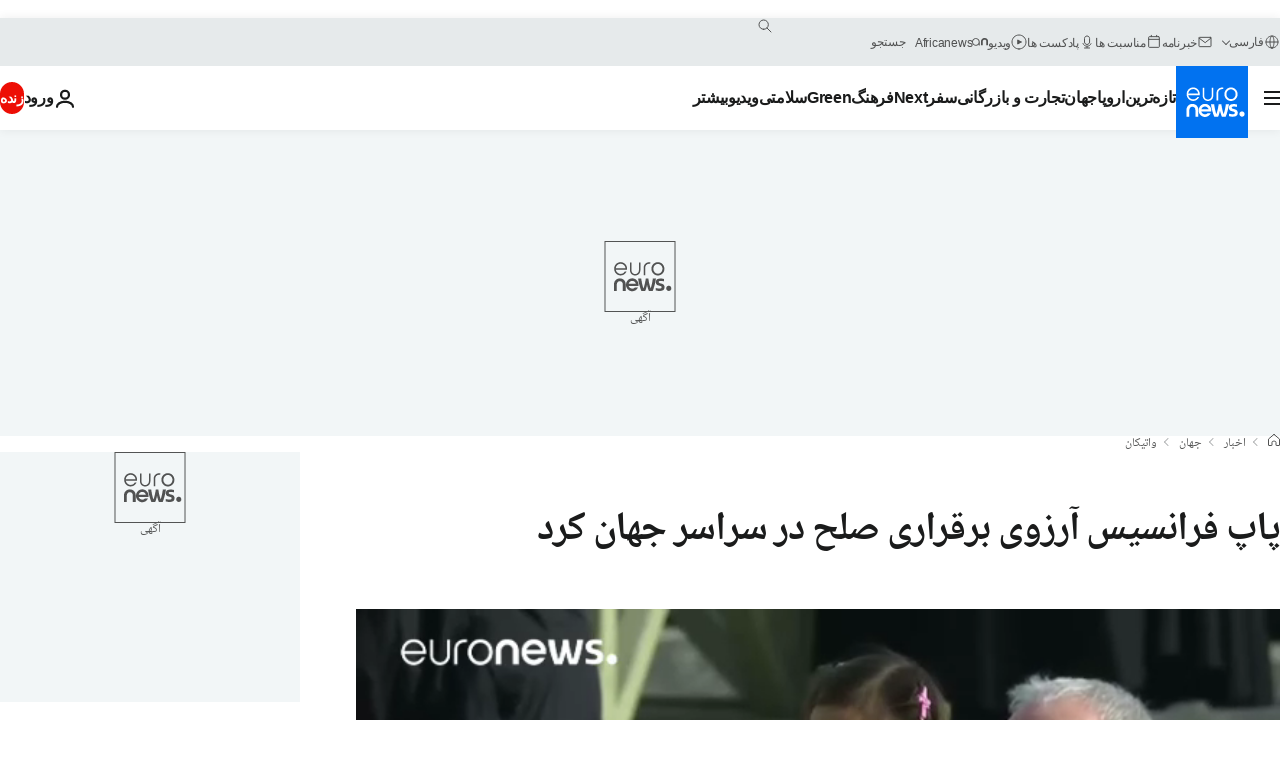

--- FILE ---
content_type: text/javascript; charset=UTF-8
request_url: https://imasdk.googleapis.com/js/sdkloader/ima3_debug.js
body_size: 162438
content:
// Copyright 2011 Google Inc. All Rights Reserved. 
(function(){var l,aa=typeof Object.create=="function"?Object.create:function(a){var b=function(){};b.prototype=a;return new b},ba=typeof Object.defineProperties=="function"?Object.defineProperty:function(a,b,c){if(a==Array.prototype||a==Object.prototype)return a;a[b]=c.value;return a},ca=function(a){a=["object"==typeof globalThis&&globalThis,a,"object"==typeof window&&window,"object"==typeof self&&self,"object"==typeof global&&global];for(var b=0;b<a.length;++b){var c=a[b];if(c&&c.Math==Math)return c}throw Error("Cannot find global object"); 
},da=ca(this),ea="Int8 Uint8 Uint8Clamped Int16 Uint16 Int32 Uint32 Float32 Float64".split(" ");da.BigInt64Array&&(ea.push("BigInt64"),ea.push("BigUint64")); 
var fa=function(a,b){if(b)a:{var c=da;a=a.split(".");for(var d=0;d<a.length-1;d++){var e=a[d];if(!(e in c))break a;c=c[e]}a=a[a.length-1];d=c[a];b=b(d);b!=d&&b!=null&&ba(c,a,{configurable:!0,writable:!0,value:b})}},ha=function(){function a(){function c(){}new c;Reflect.construct(c,[],function(){});return new c instanceof c}if(typeof Reflect!="undefined"&&Reflect.construct){if(a())return Reflect.construct;var b=Reflect.construct;return function(c,d,e){c=b(c,d);e&&Reflect.setPrototypeOf(c,e.prototype); 
return c}}return function(c,d,e){e===void 0&&(e=c);e=aa(e.prototype||Object.prototype);return Function.prototype.apply.call(c,e,d)||e}}(),ia;if(typeof Object.setPrototypeOf=="function")ia=Object.setPrototypeOf;else{var ka;a:{var ma={a:!0},na={};try{na.__proto__=ma;ka=na.a;break a}catch(a){}ka=!1}ia=ka?function(a,b){a.__proto__=b;if(a.__proto__!==b)throw new TypeError(a+" is not extensible");return a}:null} 
var oa=ia,q=function(a,b){a.prototype=aa(b.prototype);a.prototype.constructor=a;if(oa)oa(a,b);else for(var c in b)if(c!="prototype")if(Object.defineProperties){var d=Object.getOwnPropertyDescriptor(b,c);d&&Object.defineProperty(a,c,d)}else a[c]=b[c];a.bb=b.prototype},pa=function(a){var b=0;return function(){return b<a.length?{done:!1,value:a[b++]}:{done:!0}}},t=function(a){var b=typeof Symbol!="undefined"&&Symbol.iterator&&a[Symbol.iterator];if(b)return b.call(a);if(typeof a.length=="number")return{next:pa(a)}; 
throw Error(String(a)+" is not an iterable or ArrayLike");},qa=function(a){for(var b,c=[];!(b=a.next()).done;)c.push(b.value);return c},sa=function(a){return a instanceof Array?a:qa(t(a))},wa=function(a){return ua(a,a)},ua=function(a,b){a.raw=b;Object.freeze&&(Object.freeze(a),Object.freeze(b));return a},za=function(a,b){return Object.prototype.hasOwnProperty.call(a,b)},Aa=typeof Object.assign=="function"?Object.assign:function(a,b){if(a==null)throw new TypeError("No nullish arg");a=Object(a);for(var c= 
1;c<arguments.length;c++){var d=arguments[c];if(d)for(var e in d)za(d,e)&&(a[e]=d[e])}return a};fa("Object.assign",function(a){return a||Aa});var Ba=function(){this.B=!1;this.A=null;this.j=void 0;this.g=1;this.I=this.l=0;this.o=null},Ca=function(a){if(a.B)throw new TypeError("Generator is already running");a.B=!0};Ba.prototype.C=function(a){this.j=a};var Da=function(a,b){a.o={rf:b,Hh:!0};a.g=a.l||a.I};Ba.prototype.return=function(a){this.o={return:a};this.g=this.I}; 
var Ea=function(a,b,c){a.g=c;return{value:b}},Fa=function(a,b){a.g=b;a.l=0},Ga=function(a){a.l=0;var b=a.o.rf;a.o=null;return b},Ha=function(a){this.g=new Ba;this.j=a},Ka=function(a,b){Ca(a.g);var c=a.g.A;if(c)return Ia(a,"return"in c?c["return"]:function(d){return{value:d,done:!0}},b,a.g.return);a.g.return(b);return Ja(a)},Ia=function(a,b,c,d){try{var e=b.call(a.g.A,c);if(!(e instanceof Object))throw new TypeError("Iterator result "+e+" is not an object");if(!e.done)return a.g.B=!1,e;var f=e.value}catch(g){return a.g.A= 
null,Da(a.g,g),Ja(a)}a.g.A=null;d.call(a.g,f);return Ja(a)},Ja=function(a){for(;a.g.g;)try{var b=a.j(a.g);if(b)return a.g.B=!1,{value:b.value,done:!1}}catch(c){a.g.j=void 0,Da(a.g,c)}a.g.B=!1;if(a.g.o){b=a.g.o;a.g.o=null;if(b.Hh)throw b.rf;return{value:b.return,done:!0}}return{value:void 0,done:!0}},La=function(a){this.next=function(b){Ca(a.g);a.g.A?b=Ia(a,a.g.A.next,b,a.g.C):(a.g.C(b),b=Ja(a));return b};this.throw=function(b){Ca(a.g);a.g.A?b=Ia(a,a.g.A["throw"],b,a.g.C):(Da(a.g,b),b=Ja(a));return b}; 
this.return=function(b){return Ka(a,b)};this[Symbol.iterator]=function(){return this}},Ma=function(a){function b(d){return a.next(d)}function c(d){return a.throw(d)}return new Promise(function(d,e){function f(g){g.done?d(g.value):Promise.resolve(g.value).then(b,c).then(f,e)}f(a.next())})},Na=function(a){return Ma(new La(new Ha(a)))},Oa=function(){for(var a=Number(this),b=[],c=a;c<arguments.length;c++)b[c-a]=arguments[c];return b};fa("globalThis",function(a){return a||da}); 
fa("Reflect",function(a){return a?a:{}});fa("Reflect.construct",function(){return ha});fa("Reflect.setPrototypeOf",function(a){return a?a:oa?function(b,c){try{return oa(b,c),!0}catch(d){return!1}}:null}); 
fa("Symbol",function(a){if(a)return a;var b=function(f,g){this.g=f;ba(this,"description",{configurable:!0,writable:!0,value:g})};b.prototype.toString=function(){return this.g};var c="jscomp_symbol_"+(Math.random()*1E9>>>0)+"_",d=0,e=function(f){if(this instanceof e)throw new TypeError("Symbol is not a constructor");return new b(c+(f||"")+"_"+d++,f)};return e}); 
fa("Symbol.iterator",function(a){if(a)return a;a=Symbol("Symbol.iterator");ba(Array.prototype,a,{configurable:!0,writable:!0,value:function(){return Pa(pa(this))}});return a});var Pa=function(a){a={next:a};a[Symbol.iterator]=function(){return this};return a}; 
fa("Promise",function(a){function b(){this.g=null}function c(g){return g instanceof e?g:new e(function(h){h(g)})}if(a)return a;b.prototype.j=function(g){if(this.g==null){this.g=[];var h=this;this.l(function(){h.o()})}this.g.push(g)};var d=da.setTimeout;b.prototype.l=function(g){d(g,0)};b.prototype.o=function(){for(;this.g&&this.g.length;){var g=this.g;this.g=[];for(var h=0;h<g.length;++h){var k=g[h];g[h]=null;try{k()}catch(m){this.A(m)}}}this.g=null};b.prototype.A=function(g){this.l(function(){throw g; 
})};var e=function(g){this.g=0;this.l=void 0;this.j=[];this.C=!1;var h=this.A();try{g(h.resolve,h.reject)}catch(k){h.reject(k)}};e.prototype.A=function(){function g(m){return function(n){k||(k=!0,m.call(h,n))}}var h=this,k=!1;return{resolve:g(this.H),reject:g(this.o)}};e.prototype.H=function(g){if(g===this)this.o(new TypeError("A Promise cannot resolve to itself"));else if(g instanceof e)this.L(g);else{a:switch(typeof g){case "object":var h=g!=null;break a;case "function":h=!0;break a;default:h=!1}h? 
this.F(g):this.B(g)}};e.prototype.F=function(g){var h=void 0;try{h=g.then}catch(k){this.o(k);return}typeof h=="function"?this.O(h,g):this.B(g)};e.prototype.o=function(g){this.I(2,g)};e.prototype.B=function(g){this.I(1,g)};e.prototype.I=function(g,h){if(this.g!=0)throw Error("Cannot settle("+g+", "+h+"): Promise already settled in state"+this.g);this.g=g;this.l=h;this.g===2&&this.J();this.K()};e.prototype.J=function(){var g=this;d(function(){if(g.D()){var h=da.console;typeof h!=="undefined"&&h.error(g.l)}}, 
1)};e.prototype.D=function(){if(this.C)return!1;var g=da.CustomEvent,h=da.Event,k=da.dispatchEvent;if(typeof k==="undefined")return!0;typeof g==="function"?g=new g("unhandledrejection",{cancelable:!0}):typeof h==="function"?g=new h("unhandledrejection",{cancelable:!0}):(g=da.document.createEvent("CustomEvent"),g.initCustomEvent("unhandledrejection",!1,!0,g));g.promise=this;g.reason=this.l;return k(g)};e.prototype.K=function(){if(this.j!=null){for(var g=0;g<this.j.length;++g)f.j(this.j[g]);this.j= 
null}};var f=new b;e.prototype.L=function(g){var h=this.A();g.cd(h.resolve,h.reject)};e.prototype.O=function(g,h){var k=this.A();try{g.call(h,k.resolve,k.reject)}catch(m){k.reject(m)}};e.prototype.then=function(g,h){function k(r,u){return typeof r=="function"?function(w){try{m(r(w))}catch(y){n(y)}}:u}var m,n,p=new e(function(r,u){m=r;n=u});this.cd(k(g,m),k(h,n));return p};e.prototype.catch=function(g){return this.then(void 0,g)};e.prototype.cd=function(g,h){function k(){switch(m.g){case 1:g(m.l); 
break;case 2:h(m.l);break;default:throw Error("Unexpected state: "+m.g);}}var m=this;this.j==null?f.j(k):this.j.push(k);this.C=!0};e.resolve=c;e.reject=function(g){return new e(function(h,k){k(g)})};e.race=function(g){return new e(function(h,k){for(var m=t(g),n=m.next();!n.done;n=m.next())c(n.value).cd(h,k)})};e.all=function(g){var h=t(g),k=h.next();return k.done?c([]):new e(function(m,n){function p(w){return function(y){r[w]=y;u--;u==0&&m(r)}}var r=[],u=0;do r.push(void 0),u++,c(k.value).cd(p(r.length- 
1),n),k=h.next();while(!k.done)})};return e});fa("Object.setPrototypeOf",function(a){return a||oa});fa("Symbol.dispose",function(a){return a?a:Symbol("Symbol.dispose")});fa("Array.prototype.find",function(a){return a?a:function(b,c){a:{var d=this;d instanceof String&&(d=String(d));for(var e=d.length,f=0;f<e;f++){var g=d[f];if(b.call(c,g,f,d)){b=g;break a}}b=void 0}return b}}); 
fa("WeakMap",function(a){function b(){}function c(k){var m=typeof k;return m==="object"&&k!==null||m==="function"}function d(k){if(!za(k,f)){var m=new b;ba(k,f,{value:m})}}function e(k){var m=Object[k];m&&(Object[k]=function(n){if(n instanceof b)return n;Object.isExtensible(n)&&d(n);return m(n)})}if(function(){if(!a||!Object.seal)return!1;try{var k=Object.seal({}),m=Object.seal({}),n=new a([[k,2],[m,3]]);if(n.get(k)!=2||n.get(m)!=3)return!1;n.delete(k);n.set(m,4);return!n.has(k)&&n.get(m)==4}catch(p){return!1}}())return a; 
var f="$jscomp_hidden_"+Math.random();e("freeze");e("preventExtensions");e("seal");var g=0,h=function(k){this.g=(g+=Math.random()+1).toString();if(k){k=t(k);for(var m;!(m=k.next()).done;)m=m.value,this.set(m[0],m[1])}};h.prototype.set=function(k,m){if(!c(k))throw Error("Invalid WeakMap key");d(k);if(!za(k,f))throw Error("WeakMap key fail: "+k);k[f][this.g]=m;return this};h.prototype.get=function(k){return c(k)&&za(k,f)?k[f][this.g]:void 0};h.prototype.has=function(k){return c(k)&&za(k,f)&&za(k[f], 
this.g)};h.prototype.delete=function(k){return c(k)&&za(k,f)&&za(k[f],this.g)?delete k[f][this.g]:!1};return h}); 
fa("Map",function(a){if(function(){if(!a||typeof a!="function"||!a.prototype.entries||typeof Object.seal!="function")return!1;try{var h=Object.seal({x:4}),k=new a(t([[h,"s"]]));if(k.get(h)!="s"||k.size!=1||k.get({x:4})||k.set({x:4},"t")!=k||k.size!=2)return!1;var m=k.entries(),n=m.next();if(n.done||n.value[0]!=h||n.value[1]!="s")return!1;n=m.next();return n.done||n.value[0].x!=4||n.value[1]!="t"||!m.next().done?!1:!0}catch(p){return!1}}())return a;var b=new WeakMap,c=function(h){this[0]={};this[1]= 
f();this.size=0;if(h){h=t(h);for(var k;!(k=h.next()).done;)k=k.value,this.set(k[0],k[1])}};c.prototype.set=function(h,k){h=h===0?0:h;var m=d(this,h);m.list||(m.list=this[0][m.id]=[]);m.entry?m.entry.value=k:(m.entry={next:this[1],pb:this[1].pb,head:this[1],key:h,value:k},m.list.push(m.entry),this[1].pb.next=m.entry,this[1].pb=m.entry,this.size++);return this};c.prototype.delete=function(h){h=d(this,h);return h.entry&&h.list?(h.list.splice(h.index,1),h.list.length||delete this[0][h.id],h.entry.pb.next= 
h.entry.next,h.entry.next.pb=h.entry.pb,h.entry.head=null,this.size--,!0):!1};c.prototype.clear=function(){this[0]={};this[1]=this[1].pb=f();this.size=0};c.prototype.has=function(h){return!!d(this,h).entry};c.prototype.get=function(h){return(h=d(this,h).entry)&&h.value};c.prototype.entries=function(){return e(this,function(h){return[h.key,h.value]})};c.prototype.keys=function(){return e(this,function(h){return h.key})};c.prototype.values=function(){return e(this,function(h){return h.value})};c.prototype.forEach= 
function(h,k){for(var m=this.entries(),n;!(n=m.next()).done;)n=n.value,h.call(k,n[1],n[0],this)};c.prototype[Symbol.iterator]=c.prototype.entries;var d=function(h,k){var m=k&&typeof k;m=="object"||m=="function"?b.has(k)?m=b.get(k):(m=""+ ++g,b.set(k,m)):m="p_"+k;var n=h[0][m];if(n&&za(h[0],m))for(h=0;h<n.length;h++){var p=n[h];if(k!==k&&p.key!==p.key||k===p.key)return{id:m,list:n,index:h,entry:p}}return{id:m,list:n,index:-1,entry:void 0}},e=function(h,k){var m=h[1];return Pa(function(){if(m){for(;m.head!= 
h[1];)m=m.pb;for(;m.next!=m.head;)return m=m.next,{done:!1,value:k(m)};m=null}return{done:!0,value:void 0}})},f=function(){var h={};return h.pb=h.next=h.head=h},g=0;return c}); 
fa("Set",function(a){if(function(){if(!a||typeof a!="function"||!a.prototype.entries||typeof Object.seal!="function")return!1;try{var c=Object.seal({x:4}),d=new a(t([c]));if(!d.has(c)||d.size!=1||d.add(c)!=d||d.size!=1||d.add({x:4})!=d||d.size!=2)return!1;var e=d.entries(),f=e.next();if(f.done||f.value[0]!=c||f.value[1]!=c)return!1;f=e.next();return f.done||f.value[0]==c||f.value[0].x!=4||f.value[1]!=f.value[0]?!1:e.next().done}catch(g){return!1}}())return a;var b=function(c){this.g=new Map;if(c){c= 
t(c);for(var d;!(d=c.next()).done;)this.add(d.value)}this.size=this.g.size};b.prototype.add=function(c){c=c===0?0:c;this.g.set(c,c);this.size=this.g.size;return this};b.prototype.delete=function(c){c=this.g.delete(c);this.size=this.g.size;return c};b.prototype.clear=function(){this.g.clear();this.size=0};b.prototype.has=function(c){return this.g.has(c)};b.prototype.entries=function(){return this.g.entries()};b.prototype.values=function(){return this.g.values()};b.prototype.keys=b.prototype.values; 
b.prototype[Symbol.iterator]=b.prototype.values;b.prototype.forEach=function(c,d){var e=this;this.g.forEach(function(f){return c.call(d,f,f,e)})};return b});fa("Math.log2",function(a){return a?a:function(b){return Math.log(b)/Math.LN2}});fa("Object.values",function(a){return a?a:function(b){var c=[],d;for(d in b)za(b,d)&&c.push(b[d]);return c}});fa("Object.is",function(a){return a?a:function(b,c){return b===c?b!==0||1/b===1/c:b!==b&&c!==c}}); 
fa("Array.prototype.includes",function(a){return a?a:function(b,c){var d=this;d instanceof String&&(d=String(d));var e=d.length;c=c||0;for(c<0&&(c=Math.max(c+e,0));c<e;c++){var f=d[c];if(f===b||Object.is(f,b))return!0}return!1}});var Qa=function(a,b,c){if(a==null)throw new TypeError("The 'this' value for String.prototype."+c+" must not be null or undefined");if(b instanceof RegExp)throw new TypeError("First argument to String.prototype."+c+" must not be a regular expression");return a+""}; 
fa("String.prototype.includes",function(a){return a?a:function(b,c){return Qa(this,b,"includes").indexOf(b,c||0)!==-1}});fa("Array.from",function(a){return a?a:function(b,c,d){c=c!=null?c:function(h){return h};var e=[],f=typeof Symbol!="undefined"&&Symbol.iterator&&b[Symbol.iterator];if(typeof f=="function"){b=f.call(b);for(var g=0;!(f=b.next()).done;)e.push(c.call(d,f.value,g++))}else for(f=b.length,g=0;g<f;g++)e.push(c.call(d,b[g],g));return e}}); 
fa("Object.entries",function(a){return a?a:function(b){var c=[],d;for(d in b)za(b,d)&&c.push([d,b[d]]);return c}});fa("Number.isFinite",function(a){return a?a:function(b){return typeof b!=="number"?!1:!isNaN(b)&&b!==Infinity&&b!==-Infinity}});fa("Number.MAX_SAFE_INTEGER",function(){return 9007199254740991});fa("Number.MIN_SAFE_INTEGER",function(){return-9007199254740991});fa("Number.isInteger",function(a){return a?a:function(b){return Number.isFinite(b)?b===Math.floor(b):!1}}); 
fa("Number.isSafeInteger",function(a){return a?a:function(b){return Number.isInteger(b)&&Math.abs(b)<=Number.MAX_SAFE_INTEGER}});fa("String.prototype.startsWith",function(a){return a?a:function(b,c){var d=Qa(this,b,"startsWith");b+="";var e=d.length,f=b.length;c=Math.max(0,Math.min(c|0,d.length));for(var g=0;g<f&&c<e;)if(d[c++]!=b[g++])return!1;return g>=f}}); 
fa("String.prototype.endsWith",function(a){return a?a:function(b,c){var d=Qa(this,b,"endsWith");b+="";c===void 0&&(c=d.length);c=Math.max(0,Math.min(c|0,d.length));for(var e=b.length;e>0&&c>0;)if(d[--c]!=b[--e])return!1;return e<=0}});var Ra=function(a,b){a instanceof String&&(a+="");var c=0,d=!1,e={next:function(){if(!d&&c<a.length){var f=c++;return{value:b(f,a[f]),done:!1}}d=!0;return{done:!0,value:void 0}}};e[Symbol.iterator]=function(){return e};return e}; 
fa("Array.prototype.entries",function(a){return a?a:function(){return Ra(this,function(b,c){return[b,c]})}});fa("Math.trunc",function(a){return a?a:function(b){b=Number(b);if(isNaN(b)||b===Infinity||b===-Infinity||b===0)return b;var c=Math.floor(Math.abs(b));return b<0?-c:c}});fa("Number.isNaN",function(a){return a?a:function(b){return typeof b==="number"&&isNaN(b)}});fa("Array.prototype.keys",function(a){return a?a:function(){return Ra(this,function(b){return b})}}); 
fa("Array.prototype.values",function(a){return a?a:function(){return Ra(this,function(b,c){return c})}});fa("Object.fromEntries",function(a){return a?a:function(b){var c={};if(!(Symbol.iterator in b))throw new TypeError(""+b+" is not iterable");b=b[Symbol.iterator].call(b);for(var d=b.next();!d.done;d=b.next()){d=d.value;if(Object(d)!==d)throw new TypeError("iterable for fromEntries should yield objects");c[d[0]]=d[1]}return c}}); 
fa("String.prototype.repeat",function(a){return a?a:function(b){var c=Qa(this,null,"repeat");if(b<0||b>1342177279)throw new RangeError("Invalid count value");b|=0;for(var d="";b;)if(b&1&&(d+=c),b>>>=1)c+=c;return d}});var Ua=function(a,b){a=a!==void 0?String(a):" ";return b>0&&a?a.repeat(Math.ceil(b/a.length)).substring(0,b):""};fa("String.prototype.padStart",function(a){return a?a:function(b,c){var d=Qa(this,null,"padStart");return Ua(c,b-d.length)+d}}); 
fa("String.prototype.padEnd",function(a){return a?a:function(b,c){var d=Qa(this,null,"padStart");return d+Ua(c,b-d.length)}});fa("Promise.allSettled",function(a){function b(d){return{status:"fulfilled",value:d}}function c(d){return{status:"rejected",reason:d}}return a?a:function(d){var e=this;d=Array.from(d,function(f){return e.resolve(f).then(b,c)});return e.all(d)}}); 
fa("Math.imul",function(a){return a?a:function(b,c){b=Number(b);c=Number(c);var d=b&65535,e=c&65535;return d*e+((b>>>16&65535)*e+d*(c>>>16&65535)<<16>>>0)|0}});fa("Array.prototype.flatMap",function(a){return a?a:function(b,c){var d=[];Array.prototype.forEach.call(this,function(e,f){e=b.call(c,e,f,this);Array.isArray(e)?d.push.apply(d,e):d.push(e)});return d}});/* 
 
 Copyright The Closure Library Authors. 
 SPDX-License-Identifier: Apache-2.0 
*/ 
var Va=Va||{},v=this||self,x=function(a,b,c){a=a.split(".");c=c||v;for(var d;a.length&&(d=a.shift());)a.length||b===void 0?c[d]&&c[d]!==Object.prototype[d]?c=c[d]:c=c[d]={}:c[d]=b},Xa=function(a,b){var c=Wa("CLOSURE_FLAGS");a=c&&c[a];return a!=null?a:b},Wa=function(a,b){a=a.split(".");b=b||v;for(var c=0;c<a.length;c++)if(b=b[a[c]],b==null)return null;return b},Ya=function(a){var b=typeof a;return b!="object"?b:a?Array.isArray(a)?"array":b:"null"},Za=function(a){var b=Ya(a);return b=="array"||b=="object"&& 
typeof a.length=="number"},bb=function(a){var b=typeof a;return b=="object"&&a!=null||b=="function"},eb=function(a){return Object.prototype.hasOwnProperty.call(a,cb)&&a[cb]||(a[cb]=++db)},fb=function(a){a!==null&&"removeAttribute"in a&&a.removeAttribute(cb);try{delete a[cb]}catch(b){}},cb="closure_uid_"+(Math.random()*1E9>>>0),db=0,gb=function(a,b,c){return a.call.apply(a.bind,arguments)},jb=function(a,b,c){if(!a)throw Error();if(arguments.length>2){var d=Array.prototype.slice.call(arguments,2);return function(){var e= 
Array.prototype.slice.call(arguments);Array.prototype.unshift.apply(e,d);return a.apply(b,e)}}return function(){return a.apply(b,arguments)}},kb=function(a,b,c){kb=Function.prototype.bind&&Function.prototype.bind.toString().indexOf("native code")!=-1?gb:jb;return kb.apply(null,arguments)},lb=function(a,b){var c=Array.prototype.slice.call(arguments,1);return function(){var d=c.slice();d.push.apply(d,arguments);return a.apply(this,d)}},nb=function(){return Date.now()},ob=function(a){return a},pb=function(a, 
b){function c(){}c.prototype=b.prototype;a.bb=b.prototype;a.prototype=new c;a.prototype.constructor=a;a.Bk=function(d,e,f){for(var g=Array(arguments.length-2),h=2;h<arguments.length;h++)g[h-2]=arguments[h];return b.prototype[e].apply(d,g)}};function qb(a,b){if(Error.captureStackTrace)Error.captureStackTrace(this,qb);else{var c=Error().stack;c&&(this.stack=c)}a&&(this.message=String(a));b!==void 0&&(this.cause=b)}pb(qb,Error);qb.prototype.name="CustomError";var rb;function tb(a,b){a=a.split("%s");for(var c="",d=a.length-1,e=0;e<d;e++)c+=a[e]+(e<b.length?b[e]:"%s");qb.call(this,c+a[d])}pb(tb,qb);tb.prototype.name="AssertionError";function ub(a,b,c,d){var e="Assertion failed";if(c){e+=": "+c;var f=d}else a&&(e+=": "+a,f=b);throw new tb(""+e,f||[]);} 
var z=function(a,b,c){a||ub("",null,b,Array.prototype.slice.call(arguments,2));return a},A=function(a,b,c){a==null&&ub("Expected to exist: %s.",[a],b,Array.prototype.slice.call(arguments,2));return a},vb=function(a,b){throw new tb("Failure"+(a?": "+a:""),Array.prototype.slice.call(arguments,1));},wb=function(a,b,c){typeof a!=="number"&&ub("Expected number but got %s: %s.",[Ya(a),a],b,Array.prototype.slice.call(arguments,2));return a},zb=function(a,b,c){typeof a!=="string"&&ub("Expected string but got %s: %s.", 
[Ya(a),a],b,Array.prototype.slice.call(arguments,2));return a},Ab=function(a,b,c){typeof a!=="function"&&ub("Expected function but got %s: %s.",[Ya(a),a],b,Array.prototype.slice.call(arguments,2));return a},Bb=function(a,b,c){bb(a)||ub("Expected object but got %s: %s.",[Ya(a),a],b,Array.prototype.slice.call(arguments,2))},C=function(a,b,c){Array.isArray(a)||ub("Expected array but got %s: %s.",[Ya(a),a],b,Array.prototype.slice.call(arguments,2));return a},Cb=function(a,b,c){typeof a!=="boolean"&&ub("Expected boolean but got %s: %s.", 
[Ya(a),a],b,Array.prototype.slice.call(arguments,2));return a},Eb=function(a,b,c,d){a instanceof b||ub("Expected instanceof %s but got %s.",[Db(b),Db(a)],c,Array.prototype.slice.call(arguments,3));return a};function Db(a){return a instanceof Function?a.displayName||a.name||"unknown type name":a instanceof Object?a.constructor.displayName||a.constructor.name||Object.prototype.toString.call(a):a===null?"null":typeof a};var Fb,Hb=typeof String.prototype.isWellFormed==="function",Ib=typeof TextEncoder!=="undefined"; 
function Jb(a){var b=!0;b=b===void 0?!1:b;zb(a);if(Ib){if(b&&(Hb?!a.isWellFormed():/(?:[^\uD800-\uDBFF]|^)[\uDC00-\uDFFF]|[\uD800-\uDBFF](?![\uDC00-\uDFFF])/.test(a)))throw Error("Found an unpaired surrogate");a=(Fb||(Fb=new TextEncoder)).encode(a)}else{for(var c=0,d=new Uint8Array(3*a.length),e=0;e<a.length;e++){var f=a.charCodeAt(e);if(f<128)d[c++]=f;else{if(f<2048)d[c++]=f>>6|192;else{z(f<65536);if(f>=55296&&f<=57343){if(f<=56319&&e<a.length){var g=a.charCodeAt(++e);if(g>=56320&&g<=57343){f=(f- 
55296)*1024+g-56320+65536;d[c++]=f>>18|240;d[c++]=f>>12&63|128;d[c++]=f>>6&63|128;d[c++]=f&63|128;continue}else e--}if(b)throw Error("Found an unpaired surrogate");f=65533}d[c++]=f>>12|224;d[c++]=f>>6&63|128}d[c++]=f&63|128}}a=c===d.length?d:d.subarray(0,c)}return a};function Kb(a){v.setTimeout(function(){throw a;},0)};function Lb(a,b){var c=a.length-b.length;return c>=0&&a.indexOf(b,c)==c}function Mb(a){return/^[\s\xa0]*$/.test(a)}var Nb=String.prototype.trim?function(a){return a.trim()}:function(a){return/^[\s\xa0]*([\s\S]*?)[\s\xa0]*$/.exec(a)[1]},Ob=/&/g,Pb=/</g,Qb=/>/g,Rb=/"/g,Tb=/'/g,Ub=/\x00/g,Vb=/[\x00&<>"']/;function Wb(a,b){return a.indexOf(b)!=-1}function Xb(a,b){return Wb(a.toLowerCase(),b.toLowerCase())} 
function Yb(a,b){var c=0;a=Nb(String(a)).split(".");b=Nb(String(b)).split(".");for(var d=Math.max(a.length,b.length),e=0;c==0&&e<d;e++){var f=a[e]||"",g=b[e]||"";do{f=/(\d*)(\D*)(.*)/.exec(f)||["","","",""];g=/(\d*)(\D*)(.*)/.exec(g)||["","","",""];if(f[0].length==0&&g[0].length==0)break;c=Zb(f[1].length==0?0:parseInt(f[1],10),g[1].length==0?0:parseInt(g[1],10))||Zb(f[2].length==0,g[2].length==0)||Zb(f[2],g[2]);f=f[3];g=g[3]}while(c==0)}return c}function Zb(a,b){return a<b?-1:a>b?1:0};var $b=Xa(610401301,!1),ac=Xa(748402147,!0),bc=Xa(824648567,!0),cc=Xa(824656860,Xa(1,!0));function dc(){var a=v.navigator;return a&&(a=a.userAgent)?a:""}var ec,fc=v.navigator;ec=fc?fc.userAgentData||null:null;function hc(a){if(!$b||!ec)return!1;for(var b=0;b<ec.brands.length;b++){var c=ec.brands[b].brand;if(c&&Wb(c,a))return!0}return!1}function D(a){return Wb(dc(),a)};function jc(){return $b?!!ec&&ec.brands.length>0:!1}function kc(){return jc()?!1:D("Opera")}function lc(){return jc()?!1:D("Trident")||D("MSIE")}function mc(){return D("Firefox")||D("FxiOS")}function nc(){return jc()?hc("Chromium"):(D("Chrome")||D("CriOS"))&&!(jc()?0:D("Edge"))||D("Silk")};function oc(){return $b&&ec&&ec.platform?ec.platform==="Android":D("Android")}function qc(){return D("iPhone")&&!D("iPod")&&!D("iPad")};var rc=function(a,b){if(typeof a==="string")return typeof b!=="string"||b.length!=1?-1:a.indexOf(b,0);for(var c=0;c<a.length;c++)if(c in a&&a[c]===b)return c;return-1},sc=function(a,b){for(var c=a.length,d=typeof a==="string"?a.split(""):a,e=0;e<c;e++)e in d&&b.call(void 0,d[e],e,a)};function tc(a,b){for(var c=typeof a==="string"?a.split(""):a,d=a.length-1;d>=0;--d)d in c&&b.call(void 0,c[d],d,a)} 
var uc=function(a,b){for(var c=a.length,d=[],e=0,f=typeof a==="string"?a.split(""):a,g=0;g<c;g++)if(g in f){var h=f[g];b.call(void 0,h,g,a)&&(d[e++]=h)}return d},vc=function(a,b){for(var c=a.length,d=Array(c),e=typeof a==="string"?a.split(""):a,f=0;f<c;f++)f in e&&(d[f]=b.call(void 0,e[f],f,a));return d},wc=function(a,b,c){var d=c;sc(a,function(e,f){d=b.call(void 0,d,e,f,a)});return d},xc=function(a,b){for(var c=a.length,d=typeof a==="string"?a.split(""):a,e=0;e<c;e++)if(e in d&&b.call(void 0,d[e], 
e,a))return!0;return!1},yc=function(a,b){for(var c=a.length,d=typeof a==="string"?a.split(""):a,e=0;e<c;e++)if(e in d&&!b.call(void 0,d[e],e,a))return!1;return!0};function zc(a,b){b=Ac(a,b);return b<0?null:typeof a==="string"?a.charAt(b):a[b]}function Ac(a,b){for(var c=a.length,d=typeof a==="string"?a.split(""):a,e=0;e<c;e++)if(e in d&&b.call(void 0,d[e],e,a))return e;return-1}function Bc(a,b){b=Cc(a,b);return b<0?null:typeof a==="string"?a.charAt(b):a[b]} 
function Cc(a,b){for(var c=typeof a==="string"?a.split(""):a,d=a.length-1;d>=0;d--)if(d in c&&b.call(void 0,c[d],d,a))return d;return-1}function Dc(a,b){return rc(a,b)>=0}function Ec(a,b){b=rc(a,b);var c;(c=b>=0)&&Fc(a,b);return c}function Fc(a,b){z(a.length!=null);return Array.prototype.splice.call(a,b,1).length==1}function Gc(a,b){var c=0;tc(a,function(d,e){b.call(void 0,d,e,a)&&Fc(a,e)&&c++})}function Hc(a){return Array.prototype.concat.apply([],arguments)} 
function Ic(a){var b=a.length;if(b>0){for(var c=Array(b),d=0;d<b;d++)c[d]=a[d];return c}return[]}function Jc(a){for(var b=0,c=0,d={};c<a.length;){var e=a[c++],f=bb(e)?"o"+eb(e):(typeof e).charAt(0)+e;Object.prototype.hasOwnProperty.call(d,f)||(d[f]=!0,a[b++]=e)}a.length=b}function Kc(a,b){a.sort(b||Lc)}function Lc(a,b){return a>b?1:a<b?-1:0}function Mc(a){for(var b=[],c=0;c<a;c++)b[c]="";return b};var Nc=function(a){Nc[" "](a);return a};Nc[" "]=function(){};var Oc=function(a,b){try{return Nc(a[b]),!0}catch(c){}return!1},Qc=function(a){var b=Pc;return Object.prototype.hasOwnProperty.call(b,8)?b[8]:b[8]=a(8)};var Rc=kc(),Sc=lc(),Tc=D("Edge"),Uc=D("Gecko")&&!(Xb(dc(),"WebKit")&&!D("Edge"))&&!(D("Trident")||D("MSIE"))&&!D("Edge"),Vc=Xb(dc(),"WebKit")&&!D("Edge"),Wc=$b&&ec&&ec.platform?ec.platform==="macOS":D("Macintosh"),Xc=oc(),Yc=qc(),Zc=D("iPad"),$c=D("iPod"),ad=qc()||D("iPad")||D("iPod"),bd; 
a:{var dd="",ed=function(){var a=dc();if(Uc)return/rv:([^\);]+)(\)|;)/.exec(a);if(Tc)return/Edge\/([\d\.]+)/.exec(a);if(Sc)return/\b(?:MSIE|rv)[: ]([^\);]+)(\)|;)/.exec(a);if(Vc)return/WebKit\/(\S+)/.exec(a);if(Rc)return/(?:Version)[ \/]?(\S+)/.exec(a)}();ed&&(dd=ed?ed[1]:"");if(Sc){var fd,gd=v.document;fd=gd?gd.documentMode:void 0;if(fd!=null&&fd>parseFloat(dd)){bd=String(fd);break a}}bd=dd}var hd=bd,Pc={},id=function(){return Qc(function(){return Yb(hd,8)>=0})};var jd=mc(),kd=D("Android")&&!(nc()||mc()||kc()||D("Silk")),ld=nc();var md={},nd=null;function od(a,b){z(Za(a),"encodeByteArray takes an array as a parameter");b===void 0&&(b=0);pd();b=md[b];for(var c=Array(Math.floor(a.length/3)),d=b[64]||"",e=0,f=0;e<a.length-2;e+=3){var g=a[e],h=a[e+1],k=a[e+2],m=b[g>>2];g=b[(g&3)<<4|h>>4];h=b[(h&15)<<2|k>>6];k=b[k&63];c[f++]=""+m+g+h+k}m=0;k=d;switch(a.length-e){case 2:m=a[e+1],k=b[(m&15)<<2]||d;case 1:a=a[e],c[f]=""+b[a>>2]+b[(a&3)<<4|m>>4]+k+d}return c.join("")}function qd(a){var b=[];rd(a,function(c){b.push(c)});return b} 
function sd(a){var b=a.length,c=b*3/4;c%3?c=Math.floor(c):Wb("=.",a[b-1])&&(c=Wb("=.",a[b-2])?c-2:c-1);var d=new Uint8Array(c),e=0;rd(a,function(f){d[e++]=f});return e!==c?d.subarray(0,e):d}function rd(a,b){function c(k){for(;d<a.length;){var m=a.charAt(d++),n=nd[m];if(n!=null)return n;if(!Mb(m))throw Error("Unknown base64 encoding at char: "+m);}return k}pd();for(var d=0;;){var e=c(-1),f=c(0),g=c(64),h=c(64);if(h===64&&e===-1)break;b(e<<2|f>>4);g!=64&&(b(f<<4&240|g>>2),h!=64&&b(g<<6&192|h))}} 
function pd(){if(!nd){nd={};for(var a="ABCDEFGHIJKLMNOPQRSTUVWXYZabcdefghijklmnopqrstuvwxyz0123456789".split(""),b=["+/=","+/","-_=","-_.","-_"],c=0;c<5;c++){var d=a.concat(b[c].split(""));md[c]=d;for(var e=0;e<d.length;e++){var f=d[e],g=nd[f];g===void 0?nd[f]=e:z(g===e)}}}};var td=typeof Uint8Array!=="undefined",ud=!Sc&&typeof btoa==="function",vd=/[-_.]/g,wd={"-":"+",_:"/",".":"="};function xd(a){return wd[a]||""}var yd={};var Bd=function(a,b){zd(b);this.g=a;if(a!=null&&a.length===0)throw Error("ByteString should be constructed with non-empty values");this.dontPassByteStringToStructuredClone=Ad};Bd.prototype.isEmpty=function(){return this.g==null};function zd(a){if(a!==yd)throw Error("illegal external caller");}function Ad(){};function Cd(a,b){a.__closure__error__context__984382||(a.__closure__error__context__984382={});a.__closure__error__context__984382.severity=b};var Fd={};function Gd(a){a=Error(a);Cd(a,"warning");return a}function Hd(a,b,c){if(a!=null){var d;var e=(d=Fd)!=null?d:Fd={};d=e[a]||0;d>=b||(e[a]=d+1,a=Error(c),Cd(a,"incident"),Kb(a))}};function Id(){return typeof BigInt==="function"}function Jd(){var a,b;return typeof window==="undefined"||((a=globalThis)==null?void 0:(b=a.l)==null?void 0:b["jspb.DISABLE_RANDOMIZE_SERIALIZATION"])};var Kd=typeof Symbol==="function"&&typeof Symbol()==="symbol";function Ld(a,b,c){return typeof Symbol==="function"&&typeof Symbol()==="symbol"?(c===void 0?0:c)&&Symbol.for&&a?Symbol.for(a):a!=null?Symbol(a):Symbol():b}var Md=Ld("jas",void 0,!0),Nd=Ld("defaultInstance","0di"),Od=Ld("oneofCases","1oa"),Pd=Ld("unknownBinaryFields",Symbol()),Qd=Ld("unknownBinaryThrottleKey","0ubs"),Rd=Ld("unknownBinarySerializeBinaryThrottleKey","0ubsb"),Sd=Ld("m_m","Qk",!0),Td=Ld("validPivotSelector","vps");z(Math.round(Math.log2(Math.max.apply(Math,sa(Object.values({Nj:1,Mj:2,Lj:4,Zj:8,qk:16,Uj:32,Ti:64,nj:128,fj:256,ik:512,hj:1024,oj:2048,Vj:4096,Pj:8192})))))===13);var Ud={Eh:{value:0,configurable:!0,writable:!0,enumerable:!1}},Vd=Object.defineProperties,E=Kd?A(Md):"Eh",Wd,Xd=[];Yd(Xd,7);Wd=Object.freeze(Xd);function Zd(a){return C(a,"state is only maintained on arrays.")[E]|0}function $d(a,b){z((b&16777215)===b);C(a,"state is only maintained on arrays.");Kd||E in a||Vd(a,Ud);a[E]|=b} 
function Yd(a,b){z((b&16777215)===b);C(a,"state is only maintained on arrays.");Kd||E in a||Vd(a,Ud);a[E]=b} 
function ae(a,b,c){(c===void 0||!c||b&2048)&&z(b&64,"state for messages must be constructed");z((b&5)===0,"state for messages should not contain repeated field state");z((b&8192)===0,"state for messages should not contain map field state");if(b&64){z(b&64);c=b>>14&1023||536870912;var d=a.length;z(b&64);z(c+(b&128?0:-1)>=d-1,"pivot %s is pointing at an index earlier than the last index of the array, length: %s",c,d);b&128&&z(typeof a[0]==="string","arrays with a message_id bit must have a string in the first position, got: %s", 
a[0])}}function be(a){if(4&a)return 512&a?512:1024&a?1024:0}function ce(a){return!!((C(a,"state is only maintained on arrays.")[E]|0)&2)}function de(a){$d(a,34);return a}function ee(a){$d(a,8192);return a}function fe(a){$d(a,32);return a}function ge(a,b){wb(b);z(b>0&&b<=1023||536870912===b,"pivot must be in the range [1, 1024) or NO_PIVOT got %s",b);return a&-16760833|(b&1023)<<14}function he(a){z(a&64);return a&128?0:-1}var ie=Object.getOwnPropertyDescriptor(Array.prototype,"Mh"); 
Object.defineProperties(Array.prototype,{Mh:{get:function(){var a=je(this);return ie?ie.get.call(this)+"|"+a:a},configurable:!0,enumerable:!1}}); 
function je(a){function b(e,f){e&c&&d.push(f)}var c=C(a,"state is only maintained on arrays.")[E]|0,d=[];b(1,"IS_REPEATED_FIELD");b(2,"IS_IMMUTABLE_ARRAY");b(4,"IS_API_FORMATTED");b(512,"STRING_FORMATTED");b(1024,"GBIGINT_FORMATTED");b(1024,"BINARY");b(8,"ONLY_MUTABLE_VALUES");b(16,"UNFROZEN_SHARED");b(32,"MUTABLE_REFERENCES_ARE_OWNED");b(64,"CONSTRUCTED");b(128,"HAS_MESSAGE_ID");b(256,"FROZEN_ARRAY");b(2048,"HAS_WRAPPER");b(4096,"MUTABLE_SUBSTRUCTURES");b(8192,"KNOWN_MAP_ARRAY");c&64&&(z(c&64),a= 
c>>14&1023||536870912,a!==536870912&&d.push("pivot: "+a));return d.join(",")};var ke=Kd&&Math.random()<.5,le=ke?Symbol():void 0,me,ne=typeof Sd==="symbol",oe={};function pe(a){var b=a[Sd],c=b===oe;z(!me||c===a instanceof me);if(ne&&b&&!c)throw Error("multiple jspb runtimes detected");return c}function qe(a){return a!=null&&pe(a)}function re(a,b){wb(a);z(a>0);z(b===0||b===-1);return a+b}function se(a,b){z(b===te||b===void 0);return a+(b?0:-1)}function ue(a,b){wb(a);z(a>=0);z(b===0||b===-1);return a-b} 
function ve(a,b){if(b===void 0){if(b=!we(a))z(pe(a)),a=ke?a[A(le)]:a.V,b=C(a,"state is only maintained on arrays.")[E]|0,ae(a,b),b=!!(2&b);return b}z(pe(a));var c=ke?a[A(le)]:a.V;var d=C(c,"state is only maintained on arrays.")[E]|0;ae(c,d);z(b===d);return!!(2&b)&&!we(a)}var xe={};function we(a){var b=a.A,c;(c=!b)||(z(pe(a)),a=ke?a[A(le)]:a.V,c=C(a,"state is only maintained on arrays.")[E]|0,ae(a,c),c=!!(2&c));z(c);z(b===void 0||b===xe);return b===xe} 
function ye(a,b){z(pe(a));var c=ke?a[A(le)]:a.V;var d=C(c,"state is only maintained on arrays.")[E]|0;ae(c,d);z(b===!!(2&d));a.A=b?xe:void 0}var ze=Symbol("exempted jspb subclass"),Ae=typeof Symbol!="undefined"&&typeof Symbol.hasInstance!="undefined";function Be(){}var Ce=function(a,b,c){this.g=a;this.j=b;this.l=c};Ce.prototype.next=function(){var a=this.g.next();a.done||(a.value=this.j.call(this.l,a.value));return a};Ce.prototype[Symbol.iterator]=function(){return this}; 
function De(a,b){var c=Zd(C(a));b||z(!(c&2&&c&4||c&256)||Object.isFrozen(a));Ee(a)}function Ee(a){a=C(a,"state is only maintained on arrays.")[E]|0;var b=a&4,c=(512&a?1:0)+(1024&a?1:0);z(b&&c<=1||!b&&c===0,"Expected at most 1 type-specific formatting bit, but got "+c+" with state: "+a)}var Fe=Object.freeze({}),Ge=Object.freeze({}); 
function He(a,b,c){z(b&64);z(b&64);var d=b&128?0:-1;var e=a.length,f;if(f=!!e)f=a[e-1],f=f!=null&&typeof f==="object"&&f.constructor===Object;var g=e+(f?-1:0),h=a[e-1];z(!!f===(h!=null&&typeof h==="object"&&h.constructor===Object));for(b=b&128?1:0;b<g;b++)h=a[b],c(ue(b,d),h);if(f){a=a[e-1];for(var k in a)!isNaN(k)&&c(+k,a[k])}}var te={};function Ie(a,b){a=C(a,"state is only maintained on arrays.")[E]|0;z(a&64);a&128?z(b===te):z(b===void 0)}function Je(a){z(a&64);return a&128?te:void 0};function Ke(a,b){b=b===void 0?new Set:b;if(b.has(a))return"(Recursive reference)";switch(typeof a){case "object":if(a){var c=Object.getPrototypeOf(a);switch(c){case Map.prototype:case Set.prototype:case Array.prototype:b.add(a);var d="["+Array.from(a,function(e){return Ke(e,b)}).join(", ")+"]";b.delete(a);c!==Array.prototype&&(d=Le(c.constructor)+"("+d+")");return d;case Object.prototype:return b.add(a),c="{"+Object.entries(a).map(function(e){var f=t(e);e=f.next().value;f=f.next().value;return e+ 
": "+Ke(f,b)}).join(", ")+"}",b.delete(a),c;default:return d="Object",c&&c.constructor&&(d=Le(c.constructor)),typeof a.toString==="function"&&a.toString!==Object.prototype.toString?d+"("+String(a)+")":"(object "+d+")"}}break;case "function":return"function "+Le(a);case "number":if(!Number.isFinite(a))return String(a);break;case "bigint":return a.toString(10)+"n";case "symbol":return a.toString()}return JSON.stringify(a)} 
function Le(a){var b=a.displayName;return b&&typeof b==="string"||(b=a.name)&&typeof b==="string"?b:(a=/function\s+([^\(]+)/m.exec(String(a)))?a[1]:"(Anonymous)"};function Me(a,b,c){var d=Ne,e=[];Oe(b,a,e)||Pe.apply(null,[c,d,"Guard "+b.Gc().trim()+" failed:"].concat(sa(e.reverse())))}function Qe(a,b){Me(a,b);return a}function Re(a){var b=Ne;a||Pe("Guard truthy failed:",b||"Expected truthy, got "+Ke(a))}function Se(a){return Qe(a,Te)}function Ue(a,b){a.Nk=!0;a.Gc=typeof b==="function"?b:function(){return b};return a} 
function Oe(a,b,c,d){var e=a(b,c);e||Ve(c,function(){var f=d?(typeof d==="function"?d():d).trim():"";f.length>0&&(f+=": ");return f+"Expected "+a.Gc().trim()+", got "+Ke(b)});return e}function Ve(a,b){a==null||a.push((typeof b==="function"?b():b).trim())}var Ne=void 0;function We(a){return typeof a==="function"?a():a}function Pe(){throw Error(Oa.apply(0,arguments).map(We).filter(Boolean).join("\n").trim().replace(/:$/,""));}var Te=Ue(function(a){return a!==null&&a!==void 0},"exists");var Xe=Ue(function(a){return typeof a==="number"},"number"),Ye=Ue(function(a){return typeof a==="string"},"string"),Ze=Ue(function(a){return typeof a==="boolean"},"boolean"),af=Ue(function(a){return typeof a==="bigint"},"bigint"),bf=Ue(function(a){return a===void 0},"undefined"),cf=Ue(function(a){return!!a&&(typeof a==="object"||typeof a==="function")},"object");function df(){var a=ef;return Ue(function(b){return b instanceof a},function(){return Le(a)})} 
function ff(){return gf(Ue(function(a,b){return a===void 0?!0:Ye(a,b)},function(){return"optional "+Ye.Gc().trim()}))}function gf(a){a.Jh=!0;return a}var hf=Ue(function(a){return Array.isArray(a)},"Array<unknown>");function jf(){return Ue(function(a,b){return Oe(hf,a,b)?a.every(function(c,d){return Oe(Ye,c,b,"At index "+d)}):!1},function(){return"Array<"+Ye.Gc().trim()+">"})} 
function kf(){var a=Oa.apply(0,arguments);return Ue(function(b){return a.some(function(c){return c(b)})},function(){return""+a.map(function(b){return b.Gc().trim()}).join(" | ")})};var lf=typeof v.BigInt==="function"&&typeof v.BigInt(0)==="bigint";function mf(a){var b=a;if(Ye(b)){if(!/^\s*(?:-?[1-9]\d*|0)?\s*$/.test(b))throw Error("Invalid string for toGbigint: "+b);}else if(Xe(b)&&!Number.isSafeInteger(b))throw Error("Invalid number for toGbigint: "+b);return lf?(af(a)||(Me(a,kf(Ye,Ze,Xe)),a=BigInt(a)),a%BigInt(2)===BigInt(nf())?a.toString():a):a=Ze(a)?a?"1":"0":Ye(a)?a.trim()||"0":String(a)} 
var pf=Ue(function(a){return lf?of(a):Ye(a)&&/^(?:-?[1-9]\d*|0)$/.test(a)},"gbigint"),vf=Ue(function(a){if(lf)return Me(qf,af),Me(rf,af),a=BigInt(a),a>=qf&&a<=rf;a=Qe(a,Ye);return a[0]==="-"?sf(a,tf):sf(a,uf)},"isSafeInt52"),tf=Number.MIN_SAFE_INTEGER.toString(),qf=lf?BigInt(Number.MIN_SAFE_INTEGER):void 0,uf=Number.MAX_SAFE_INTEGER.toString(),rf=lf?BigInt(Number.MAX_SAFE_INTEGER):void 0; 
function sf(a,b){if(a.length>b.length)return!1;if(a.length<b.length||a===b)return!0;for(var c=0;c<a.length;c++){var d=a[c],e=b[c];if(d>e)return!1;if(d<e)return!0}c=Ne;Pe("Assertion fail:","isInRange weird case. Value was: "+a+". Boundary was: "+b+"."||c)} 
function of(a){if(typeof a==="bigint")return a%BigInt(2)===BigInt(nf())?(console.error("isGbigint: got a `bigint` when we were expecting a `string`. Make sure to call `toGbigint()` when creating `gbigint` instances!"),!1):!0;if(Ye(a)){if(!/^(?:-?[1-9]\d*|0)$/.test(a))return!1;if(Number(a[a.length-1])%2===nf())return!0;console.error("isGbigint: got a `string` when we were expecting a `bigint`. Make sure to call `toGbigint()` when creating `gbigint` instances!")}return!1} 
function nf(){Re(!0);var a=typeof Window==="function"&&globalThis.top instanceof Window?globalThis.top:globalThis;a.gbigintUseStrInDebugToggleVal==null&&Object.defineProperties(a,{gbigintUseStrInDebugToggleVal:{value:Math.round(Math.random())}});return a.gbigintUseStrInDebugToggleVal};var wf=0,xf=0,yf;function zf(a){var b=a>>>0;wf=b;xf=(a-b)/4294967296>>>0}function Af(a){if(a<0){zf(0-a);var b=t(Bf(wf,xf));a=b.next().value;b=b.next().value;wf=a>>>0;xf=b>>>0}else zf(a)}function Cf(a){z(a<=8);return yf||(yf=new DataView(new ArrayBuffer(8)))}function Df(a,b){var c=b*4294967296+(a>>>0);return Number.isSafeInteger(c)?c:Ef(a,b)} 
function Ef(a,b){b>>>=0;a>>>=0;if(b<=2097151)var c=""+(4294967296*b+a);else Id()?c=""+(BigInt(b)<<BigInt(32)|BigInt(a)):(c=(a>>>24|b<<8)&16777215,b=b>>16&65535,a=(a&16777215)+c*6777216+b*6710656,c+=b*8147497,b*=2,a>=1E7&&(c+=a/1E7>>>0,a%=1E7),c>=1E7&&(b+=c/1E7>>>0,c%=1E7),z(b),c=b+Ff(c)+Ff(a));return c}function Ff(a){a=String(a);return"0000000".slice(a.length)+a} 
function Gf(){var a=wf,b=xf;b&2147483648?Id()?a=""+(BigInt(b|0)<<BigInt(32)|BigInt(a>>>0)):(b=t(Bf(a,b)),a=b.next().value,b=b.next().value,a="-"+Ef(a,b)):a=Ef(a,b);return a} 
function Hf(a){z(a.length>0);if(a.length<16)Af(Number(a));else if(Id())a=BigInt(a),wf=Number(a&BigInt(4294967295))>>>0,xf=Number(a>>BigInt(32)&BigInt(4294967295));else{z(a.length>0);var b=+(a[0]==="-");xf=wf=0;for(var c=a.length,d=0+b,e=(c-b)%6+b;e<=c;d=e,e+=6)d=Number(a.slice(d,e)),xf*=1E6,wf=wf*1E6+d,wf>=4294967296&&(xf+=Math.trunc(wf/4294967296),xf>>>=0,wf>>>=0);b&&(b=t(Bf(wf,xf)),a=b.next().value,b=b.next().value,wf=a,xf=b)}}function Bf(a,b){b=~b;a?a=~a+1:b+=1;return[a,b]};function If(a){return Array.prototype.slice.call(a)};var Jf=typeof BigInt==="function"?BigInt.asIntN:void 0,Kf=typeof BigInt==="function"?BigInt.asUintN:void 0,Lf=Number.isSafeInteger,Mf=Number.isFinite,Nf=Math.trunc,Of=Number.MAX_SAFE_INTEGER;function Pf(a){if(a==null||typeof a==="number")return a;if(a==="NaN"||a==="Infinity"||a==="-Infinity")return Number(a)}function Qf(a){return a.displayName||a.name||"unknown type name"}function Rf(a){if(typeof a!=="boolean")throw Error("Expected boolean but got "+Ya(a)+": "+a);return a} 
function Sf(a){if(a==null||typeof a==="boolean")return a;if(typeof a==="number")return!!a}var Tf=/^-?([1-9][0-9]*|0)(\.[0-9]+)?$/;function Uf(a){switch(typeof a){case "bigint":return!0;case "number":return Mf(a);case "string":return Tf.test(a);default:return!1}}function Vf(a){if(!Mf(a))throw Gd("Expected enum as finite number but got "+Ya(a)+": "+a);return a|0}function Wf(a){return a==null?a:Mf(a)?a|0:void 0}function Xf(a){return"Expected int32 as finite number but got "+Ya(a)+": "+a} 
function Yf(a){if(typeof a!=="number")throw Gd(Xf(a));if(!Mf(a))throw Gd(Xf(a));return a|0}function Zf(a){if(a==null)return a;if(typeof a==="string"&&a)a=+a;else if(typeof a!=="number")return;return Mf(a)?a|0:void 0}function $f(a){if(a==null)return a;if(typeof a==="string"&&a)a=+a;else if(typeof a!=="number")return;return Mf(a)?a>>>0:void 0} 
function ag(a){var b=void 0;b!=null||(b=cc&&!Jd()?1024:0);if(!Uf(a))throw Gd("Expected an int64 value encoded as a number or a string but got "+Ya(a)+": "+a);var c=typeof a;switch(b){case 512:switch(c){case "string":return bg(a,!0);case "bigint":return String(Jf(64,a));default:return cg(Qe(a,Xe))}case 1024:switch(c){case "string":return dg(a);case "bigint":return eg(a);default:return gg(Qe(a,Xe))}case 0:switch(c){case "string":return bg(a,!1);case "bigint":return eg(a);default:return hg(Qe(a,Xe), 
!1)}default:throw Error("Unknown format requested type for int64");}}function ig(a){return a==null?a:ag(a)}function jg(a){z(a.indexOf(".")===-1);var b=a.length;if(a[0]==="-"?b<20||b===20&&a<="-9223372036854775808":b<19||b===19&&a<="9223372036854775807")return a;Hf(a);return Gf()} 
function hg(a,b){z(Uf(a));z(b||!0);a=Nf(a);if(!Lf(a)){z(!Lf(a));z(Number.isInteger(a));Af(a);b=wf;var c=xf;if(a=c&2147483648)b=~b+1>>>0,c=~c>>>0,b==0&&(c=c+1>>>0);b=Df(b,c);a=typeof b==="number"?a?-b:b:a?"-"+b:b}return a}function cg(a){z(Uf(a));z(!0);a=Nf(a);Lf(a)?a=String(a):(z(!Lf(a)),z(Number.isInteger(a)),Af(a),a=Gf());return a}function bg(a,b){z(Uf(a));z(b||!0);b=Nf(Number(a));if(Lf(b))return String(b);b=a.indexOf(".");b!==-1&&(a=a.substring(0,b));return jg(a)} 
function dg(a){var b=Nf(Number(a));if(Lf(b))return mf(b);b=a.indexOf(".");b!==-1&&(a=a.substring(0,b));return Id()?eg(BigInt(a)):mf(jg(a))}function gg(a){return Lf(a)?mf(hg(a,!0)):mf(cg(a))}function eg(a){z(typeof a==="bigint");return mf(Jf(64,a))} 
function kg(a){if(a==null)return a;if(typeof a==="bigint")return vf(a)?a=Number(a):(a=Jf(64,a),a=vf(a)?Number(a):String(a)),a;if(Uf(a)){if(typeof a==="number")return hg(a,!1);a=Qe(a,Ye);z(Uf(a));z(!0);z(!0);var b=Nf(Number(a));Lf(b)?a=b:(a=bg(a,!1),b=Number(a),a=Lf(b)?b:a);return a}}function lg(a){var b=typeof a;if(a==null)return a;if(b==="bigint")return eg(a);if(Uf(a)){if(b==="string")return dg(a);a=Qe(a,Xe);return gg(a)}} 
function mg(a){if(a==null)return a;var b=typeof a;if(b==="bigint")return String(Jf(64,a));if(Uf(a)){if(b==="string")return bg(a,!1);if(b==="number")return hg(a,!1)}} 
function ng(a){if(a==null)return a;var b=typeof a;if(b==="bigint")return String(Kf(64,a));if(Uf(a)){if(b==="string")return z(Uf(a)),z(!0),b=Nf(Number(a)),Lf(b)&&b>=0?a=String(b):(b=a.indexOf("."),b!==-1&&(a=a.substring(0,b)),z(a.indexOf(".")===-1),a[0]==="-"?b=!1:(b=a.length,b=b<20?!0:b===20&&a<="18446744073709551615"),b||(Hf(a),a=Ef(wf,xf))),a;if(b==="number")return z(Uf(a)),z(!0),a=Nf(a),a>=0&&Lf(a)||(z(a<0||a>Of),z(Number.isInteger(a)),Af(a),a=Df(wf,xf)),a}} 
function og(a){if(typeof a!=="string")throw Error("Expected a string but got "+a+" a "+Ya(a));return a}function pg(a){if(a!=null&&typeof a!=="string")throw Error("Expected a string or null or undefined but got "+a+" a "+Ya(a));return a}function qg(a){return a==null||typeof a==="string"?a:void 0}function rg(a,b){if(!(a instanceof b))throw Error("Expected instanceof "+Qf(b)+" but got "+(a&&Qf(a.constructor)));return a} 
function sg(a,b,c,d){if(qe(a))return a;if(!Array.isArray(a))return c?d&2?b[Nd]||(b[Nd]=tg(b)):new b:void 0;c=Zd(a);d=c|d&32|d&2;d!==c&&Yd(a,d);return new b(a)}function ug(a){if(!Array.isArray(a))throw Gd("Expected array but got "+Ya(a)+": "+a);}function tg(a){a=new a;z(pe(a));var b=ke?a[A(le)]:a.V;de(b);return a}function vg(a,b,c){if(b)return Rf(a);var d;return(d=Sf(a))!=null?d:c?!1:void 0}function wg(a,b,c){if(b)return og(a);var d;return(d=qg(a))!=null?d:c?"":void 0};var xg={};function yg(a){return a}yg[Td]=xg;function zg(a){return a};var Ag={},Bg=function(){try{var a=function(){return ha(Map,[],this.constructor)};q(a,Map);Nc(new a);return!1}catch(b){return!0}}(),Cg=function(){this.g=new Map};l=Cg.prototype;l.get=function(a){z(this.size===this.g.size);return this.g.get(a)};l.set=function(a,b){z(this.size===this.g.size);this.g.set(a,b);this.size=this.g.size;return this};l.delete=function(a){z(this.size===this.g.size);a=this.g.delete(a);this.size=this.g.size;return a}; 
l.clear=function(){z(this.size===this.g.size);this.g.clear();this.size=this.g.size};l.has=function(a){z(this.size===this.g.size);return this.g.has(a)};l.entries=function(){z(this.size===this.g.size);return this.g.entries()};l.keys=function(){z(this.size===this.g.size);return this.g.keys()};l.values=function(){z(this.size===this.g.size);return this.g.values()};l.forEach=function(a,b){z(this.size===this.g.size);return this.g.forEach(a,b)}; 
Cg.prototype[Symbol.iterator]=function(){z(this.size===this.g.size);return this.entries()};var Dg=function(){if(Bg)return Object.setPrototypeOf(Cg.prototype,Map.prototype),Object.defineProperties(Cg.prototype,{size:{value:0,configurable:!0,enumerable:!0,writable:!0}}),Cg;var a=function(){return ha(Map,[],this.constructor)};q(a,Map);return a}();function Eg(a){return a} 
var Gg=function(a,b,c,d){c=c===void 0?Eg:c;d=d===void 0?Eg:d;var e=Dg.call(this)||this;z(!0);z(!0);e.Lb=C(a,"state is only maintained on arrays.")[E]|0;e.Zb=b;e.nd=c;e.gg=e.Zb?Fg:d;for(var f=0;f<a.length;f++){var g=a[f],h=c(g[0],!1,!0),k=g[1];b?k===void 0&&(k=null):k=d(g[1],!1,!0,void 0,void 0,e.Lb);Dg.prototype.set.call(e,h,k)}return e};q(Gg,Dg);var Hg=function(a){if(a.Lb&2)throw Error("Cannot mutate an immutable Map");},Ig=function(a,b){return ee(Array.from(Dg.prototype.entries.call(a),b))};l=Gg.prototype; 
l.clear=function(){Hg(this);Dg.prototype.clear.call(this)};l.delete=function(a){Hg(this);return Dg.prototype.delete.call(this,this.nd(a,!0,!1))};l.entries=function(){if(this.Zb){var a=Dg.prototype.keys.call(this);a=new Ce(a,Jg,this)}else a=Dg.prototype.entries.call(this);return a};l.values=function(){if(this.Zb){var a=Dg.prototype.keys.call(this);a=new Ce(a,Gg.prototype.get,this)}else a=Dg.prototype.values.call(this);return a}; 
l.forEach=function(a,b){this.Zb?Dg.prototype.forEach.call(this,function(c,d,e){a.call(b,e.get(d),d,e)}):Dg.prototype.forEach.call(this,a,b)};l.set=function(a,b){Hg(this);a=this.nd(a,!0,!1);return a==null?this:b==null?(Dg.prototype.delete.call(this,a),this):Dg.prototype.set.call(this,a,this.gg(b,!0,!0,this.Zb,!1,this.Lb))};l.has=function(a){return Dg.prototype.has.call(this,this.nd(a,!1,!1))}; 
l.get=function(a){a=this.nd(a,!1,!1);var b=Dg.prototype.get.call(this,a);if(b!==void 0){var c=this.Zb;return c?(c=this.gg(b,!1,!0,c,this.Dk,this.Lb),c!==b&&Dg.prototype.set.call(this,a,c),c):b}};Gg.prototype[Symbol.iterator]=function(){return this.entries()};Gg.prototype.toJSON=void 0;var Kg=function(){throw Error("please construct maps as mutable then call toImmutable");}; 
if(Ae){var Lg=function(){throw Error("Cannot perform instanceof checks on ImmutableMap: please use isImmutableMap or isMutableMap to assert on the mutability of a map. See go/jspb-api-gotchas#immutable-classes for more information");},Mg={};Object.defineProperties(Kg,(Mg[Symbol.hasInstance]={value:Lg,configurable:!1,writable:!1,enumerable:!1},Mg));z(Kg[Symbol.hasInstance]===Lg,"defineProperties did not work: was it monkey-patched?")} 
function Fg(a,b,c,d,e,f){b&&rg(a,d);a=sg(a,d,c,f);e&&(a=Ng(a));z(!(f&2)||ve(a));return a}function Jg(a){return[a,A(this.get(a))]}var Og;function Pg(){return Og||(Og=new Gg(de([]),void 0,void 0,void 0,Ag))};function Qg(a){var b=ob(Pd);return b?C(a)[b]:void 0}function Rg(a,b){b<100||Hd(Qd,1,"0ubs:"+b)};function Sg(a,b,c,d,e){var f=d!==void 0;d=!!d;var g=ob(Pd),h;!f&&Kd&&g&&(h=a[g])&&h.mh(Rg);g=[];var k=a.length;h=4294967295;var m=!1,n=!!(b&64);if(n){z(b&64);var p=b&128?0:-1}else p=void 0;if(!(b&1)){var r=k&&a[k-1];r!=null&&typeof r==="object"&&r.constructor===Object?(k--,h=k):r=void 0;if(n&&!(b&128)&&!f){m=!0;var u;b=(u=Tg)!=null?u:yg;h=re(b(ue(h,A(p)),A(p),a,r,e),A(p))}}e=void 0;for(u=0;u<k;u++)if(b=a[u],b!=null&&(b=c(b,d))!=null)if(n&&u>=h){Ug();var w=ue(u,A(p)),y=void 0;((y=e)!=null?y:e={})[w]= 
b}else g[u]=b;if(r)for(var B in r)k=r[B],k!=null&&(k=c(k,d))!=null&&(u=+B,b=void 0,n&&!Number.isNaN(u)&&(b=re(u,A(p)))<h?(Ug(),g[A(b)]=k):(u=void 0,((u=e)!=null?u:e={})[B]=k));e&&(m?g.push(e):(z(h<4294967295),g[h]=e));f&&ob(Pd)&&(C(g),C(a),z(g[Pd]===void 0),Qg(a));return g}function Vg(a){a[0]=Wg(a[0]);a[1]=Wg(a[1]);return a} 
function Wg(a){A(a);switch(typeof a){case "number":return Number.isFinite(a)?a:""+a;case "bigint":return vf(a)?Number(a):""+a;case "boolean":return a?1:0;case "object":if(Array.isArray(a)){De(a);var b=C(a,"state is only maintained on arrays.")[E]|0;return a.length===0&&b&1?void 0:Sg(a,b,Wg)}if(qe(a))return Xg(a);if(a instanceof Bd){b=a.g;if(b==null)a="";else if(typeof b==="string")a=b;else{if(ud){for(var c="",d=0,e=b.length-10240;d<e;)c+=String.fromCharCode.apply(null,b.subarray(d,d+=10240));c+=String.fromCharCode.apply(null, 
d?b.subarray(d):b);b=btoa(c)}else b=od(b);a=a.g=b}return a}if(a instanceof Gg)return a=a.size!==0?Ig(a,Vg):void 0,a;z(!(a instanceof Uint8Array));return}return a}var Tg;function Yg(a,b){z(!Tg);if(b){b==null||b===zg?Tg=zg:b[Td]!==xg?(vb("Invalid pivot selector"),Tg=zg):Tg=b;try{return Xg(a)}finally{Tg=void 0}}return Xg(a)}function Xg(a){z(pe(a));var b=ke?a[A(le)]:a.V;var c=C(b,"state is only maintained on arrays.")[E]|0;ae(b,c);return Sg(b,c,Wg,void 0,a.constructor)} 
function Ug(){var a,b=(a=Tg)!=null?a:yg;z(b!==zg)};if(typeof Proxy!=="undefined"){var $g=Zg;new Proxy({},{getPrototypeOf:$g,setPrototypeOf:$g,isExtensible:$g,preventExtensions:$g,getOwnPropertyDescriptor:$g,defineProperty:$g,has:$g,get:$g,set:$g,deleteProperty:$g,apply:$g,construct:$g})}function Zg(){throw Error("this array or object is owned by JSPB and should not be reused, did you mean to copy it with copyJspbArray? See go/jspb-api-gotchas#construct_from_array");};var ah,bh;function ch(a){switch(typeof a){case "boolean":return ah||(ah=[0,void 0,!0]);case "number":return a>0?void 0:a===0?bh||(bh=[0,void 0]):[-a,void 0];case "string":return[0,a];case "object":return C(a),z(a.length===2||a.length===3&&a[2]===!0),z(a[0]==null||typeof a[0]==="number"&&a[0]>=0),z(a[1]==null||typeof a[1]==="string"),a}}function dh(a,b){C(b);return eh(a,b[0],b[1])} 
function eh(a,b,c,d){d=d===void 0?0:d;if(a!=null)for(var e=0;e<a.length;e++){var f=a[e];Array.isArray(f)&&De(f)}if(a==null)e=32,c?(a=[c],e|=128):a=[],b&&(e=ge(e,b));else{if(!Array.isArray(a))throw Error("data passed to JSPB constructors must be an Array, got '"+JSON.stringify(a)+"' a "+Ya(a));e=C(a,"state is only maintained on arrays.")[E]|0;if(ac&&1&e)throw Error("Array passed to JSPB constructor is a repeated field array that belongs to another proto instance.");2048&e&&!(2&e)&&fh();if(Object.isFrozen(a)|| 
!Object.isExtensible(a)||Object.isSealed(a))throw Error("data passed to JSPB constructors must be mutable");if(e&256)throw Error("farr");if(e&64)return(e|d)!==e&&Yd(a,e|=d),ae(a,e),a;if(c&&(e|=128,c!==a[0]))throw Error('Expected message to have a message id: "'+c+'" in the array, got: '+JSON.stringify(a[0])+" a "+Ya(a[0])+", are you parsing with the wrong proto?");a:{c=a;e|=64;var g=c.length;if(g){var h=g-1;f=c[h];if(f!=null&&typeof f==="object"&&f.constructor===Object){b=he(e);g=ue(h,b);if(g>=1024)throw Error("Found a message with a sparse object at fieldNumber "+ 
g+" is >= the limit 1024");for(var k in f)h=+k,h<g&&(h=re(h,b),z(c[h]==null),c[h]=f[k],delete f[k]);e=ge(e,g);break a}}if(b){k=Math.max(b,ue(g,he(e)));if(k>1024)throw Error("a message was constructed with an array of length "+g+" which is longer than 1024, are you using a supported serializer?");e=ge(e,k)}}}Yd(a,e|64|d);return a}function fh(){if(ac)throw Error("Array passed to JSPB constructor already belongs to another JSPB proto instance");};function gh(a){z(!(2&a));z(!(2048&a));return!(4096&a)&&!(16&a)} 
function hh(a,b){A(a);if(typeof a!=="object")return a;if(Array.isArray(a)){De(a);var c=C(a,"state is only maintained on arrays.")[E]|0;return a.length===0&&c&1?void 0:ih(a,c,b)}if(qe(a))return jh(a);if(a instanceof Gg){b=a.Lb;if(b&2)return a;if(!a.size)return;c=de(Ig(a));if(a.Zb)for(a=0;a<c.length;a++){var d=c[a],e=d[1];if(e==null||typeof e!=="object")e=void 0;else if(qe(e))e=jh(e);else if(Array.isArray(e)){var f=e,g=C(f,"state is only maintained on arrays.")[E]|0;ae(f,g,!0);e=ih(e,g,!!(b&32))}else e= 
void 0;d[1]=e}return c}if(a instanceof Bd)return a;z(!(a instanceof Uint8Array))}function ih(a,b,c){if(b&2)return a;c&&gh(b)?($d(a,34),b&4&&Object.freeze(a)):a=kh(a,b,!1,c&&!(b&16));return a}function lh(a,b,c){a=new a.constructor(b);c&&ye(a,!0);a.j=xe;return a}function jh(a){z(qe(a));z(pe(a));var b=ke?a[A(le)]:a.V;var c=C(b,"state is only maintained on arrays.")[E]|0;ae(b,c);return ve(a,c)?a:mh(a,b,c)?lh(a,b):kh(b,c)} 
function kh(a,b,c,d){z(b===(C(a,"state is only maintained on arrays.")[E]|0));d!=null||(d=!!(34&b));a=Sg(a,b,hh,d);d=32;c&&(d|=2);b=b&16769217|d;Yd(a,b);return a}function Ng(a){z(pe(a));var b=ke?a[A(le)]:a.V;var c=C(b,"state is only maintained on arrays.")[E]|0;ae(b,c);return ve(a,c)?mh(a,b,c)?lh(a,b,!0):new a.constructor(kh(b,c,!1)):a} 
function nh(a){if(!we(a))return!1;var b;z(pe(a));var c=b=ke?a[A(le)]:a.V,d=C(c,"state is only maintained on arrays.")[E]|0;ae(c,d);z(d&2);b=kh(b,d);$d(b,2048);z(pe(a));C(b);ke?a[A(le)]=b:a.V=b;ye(a,!1);a.j=void 0;return!0}function oh(a){var b;if(b=!nh(a)){z(pe(a));b=ke?a[A(le)]:a.V;var c=C(b,"state is only maintained on arrays.")[E]|0;ae(b,c);b=ve(a,c)}if(b)throw Error("Cannot mutate an immutable Message");} 
function ph(a,b){if(b===void 0)b=C(a,"state is only maintained on arrays.")[E]|0,ae(a,b,!0);else{var c=C(a,"state is only maintained on arrays.")[E]|0;ae(a,c,!0);z(b===c)}z(!(b&2));b&32&&!(b&4096)&&Yd(a,b|4096)}function mh(a,b,c){return ze&&a[ze]?!1:c&2?!0:c&32&&!(c&4096)?(Yd(b,c|2),ye(a,!0),!0):!1};var qh=mf(0),rh={},th=function(a,b,c,d,e){z(Object.isExtensible(a));z(pe(a));var f=ke?a[A(le)]:a.V;b=sh(f,b,c,e);(c=b!==null)||(d&&(a=a.j,z(a===void 0||a===xe),d=a!==xe),c=d);if(c)return b},sh=function(a,b,c,d){Ie(a,c);if(b===-1)return null;var e=se(b,c);z(e===re(b,he(C(a,"state is only maintained on arrays.")[E]|0)));z(e>=0);var f=a.length-1;if(!(f<se(1,c))){if(e>=f){var g=a[f];if(g!=null&&typeof g==="object"&&g.constructor===Object){c=g[b];var h=!0}else if(e===f)c=g;else return}else c=a[e];if(d&& 
c!=null){d=d(c);if(d==null)return d;if(!Object.is(d,c))return h?g[b]=d:a[e]=d,d}return c}},vh=function(a,b,c){oh(a);z(pe(a));var d=ke?a[A(le)]:a.V;var e=C(d,"state is only maintained on arrays.")[E]|0;ae(d,e);uh(d,e,b,c);return a}; 
function uh(a,b,c,d,e){Ie(a,e);var f=se(c,e);z(f===re(c,he(C(a,"state is only maintained on arrays.")[E]|0)));z(f>=0);var g=a.length-1;if(g>=se(1,e)&&f>=g){var h=a[g];if(h!=null&&typeof h==="object"&&h.constructor===Object)return h[c]=d,b}if(f<=g)return a[f]=d,b;d!==void 0&&((g=b)==null&&(b=C(a,"state is only maintained on arrays.")[E]|0,ae(a,b),g=b),z(g&64),g=g>>14&1023||536870912,c>=g?(z(g!==536870912),d!=null&&(f={},a[se(g,e)]=(f[c]=d,f))):a[f]=d);return b} 
var yh=function(a){var b=wh;z(pe(a));a=ke?a[A(le)]:a.V;var c=C(a,"state is only maintained on arrays.")[E]|0;ae(a,c);return xh(a,c,b,5)!==void 0};function zh(a,b){if(!a)return a;z(ce(b)?ve(a):!0);return a}function Ah(a,b){z((a instanceof Gg&&!!(a.Lb&2))===ce(b));return a}function Bh(a,b,c){c=c===void 0?!1:c;De(a,c);var d=C(a,"state is only maintained on arrays.")[E]|0;z(d&1);c||(z(Object.isFrozen(a)||d&16),z(ce(b)?Object.isFrozen(a):!0))}var Ch=function(a){return a===Fe?2:4}; 
function Dh(a,b,c,d,e,f){z(pe(a));var g=ke?a[A(le)]:a.V;var h=C(g,"state is only maintained on arrays.")[E]|0;ae(g,h);d=ve(a,h)?1:d;e=!!e||d===3;d===2&&nh(a)&&(z(pe(a)),g=ke?a[A(le)]:a.V,h=C(g,"state is only maintained on arrays.")[E]|0,ae(g,h));a=Eh(g,b,f);var k=a===Wd?7:C(a,"state is only maintained on arrays.")[E]|0,m=Fh(k,h);Ee(a);var n=4&m?!1:!0;if(n){4&m&&(a=If(a),k=0,m=Gh(m,h),h=A(uh(g,h,b,a,f)));for(var p=0,r=0;p<a.length;p++){var u=c(a[p]);u!=null&&(a[r++]=u)}r<p&&(a.length=r);c=(m|4)&-513; 
m=c&=-1025;m&=-4097}m!==k&&(Yd(a,m),2&m&&Object.freeze(a));a=Hh(a,m,g,h,b,f,d,n,e);Ee(a);e||Bh(a,g);return a}function Hh(a,b,c,d,e,f,g,h,k){var m=b;g===1||(g!==4?0:2&b||!(16&b)&&32&d)?Ih(b)||(e=!a.length||h&&!(4096&b)||!!(32&d)&&gh(b),b|=e?2:256,b!==m&&Yd(a,b),Object.freeze(a)):(g===2&&Ih(b)&&(a=If(a),m=0,b=Gh(b,d),d=A(uh(c,d,e,a,f))),Ih(b)||(k||(b|=16),b!==m&&Yd(a,b)));2&b||gh(b)||ph(c,d);return a}function Eh(a,b,c){a=sh(a,b,c);return Array.isArray(a)?a:Wd} 
function Fh(a,b){2&b&&(a|=2);return a|1}function Ih(a){return!!(2&a)&&!!(4&a)||!!(256&a)} 
function Kh(a,b,c,d){!d&&nh(a)&&(z(pe(a)),b=ke?a[A(le)]:a.V,c=C(b,"state is only maintained on arrays.")[E]|0,ae(b,c));var e=sh(b,1);a=!1;if(e==null){if(d)return Ah(Pg(),b);e=[]}else if(e.constructor===Gg)if(e.Lb&2&&!d)e=Ig(e);else return Ah(e,b);else Array.isArray(e)?a=ce(e):e=[];if(d){if(!e.length)return Pg();a||(a=!0,de(e))}else if(a){a=!1;ee(e);d=If(e);for(e=0;e<d.length;e++){var f=d[e]=If(d[e]);Array.isArray(f[1])&&(f[1]=de(f[1]))}e=ee(d)}!a&&c&32&&fe(e);d=new Gg(e,void 0,wg,vg);c=A(uh(b,c,1, 
d));a||ph(b,c);return Ah(d,b)} 
function Lh(a,b,c,d){oh(a);z(pe(a));var e=ke?a[A(le)]:a.V;var f=C(e,"state is only maintained on arrays.")[E]|0;ae(e,f);if(c==null)return uh(e,f,b),a;ug(c);var g=c===Wd?7:C(c,"state is only maintained on arrays.")[E]|0,h=g,k=Ih(g),m=k||Object.isFrozen(c);k||(g=0);m||(c=If(c),h=0,g=Gh(g,f),m=!1);g|=5;var n;k=(n=be(g))!=null?n:cc&&!Jd()?1024:0;g|=k;for(n=0;n<c.length;n++){var p=c[n],r=d(p,k);Object.is(p,r)||(m&&(c=If(c),h=0,g=Gh(g,f),m=!1),c[n]=r)}g!==h&&(m&&(c=If(c),g=Gh(g,f)),Yd(c,g));De(c);uh(e, 
f,b,c);return a}function Mh(a,b,c,d){oh(a);z(pe(a));var e=ke?a[A(le)]:a.V;var f=C(e,"state is only maintained on arrays.")[E]|0;ae(e,f);uh(e,f,b,(d==="0"?Number(c)===0:c===d)?void 0:c);return a}function Nh(a,b,c){if(b&2)throw Error("Cannot mutate an immutable Message");var d=Je(b),e=Eh(a,c,d),f=e===Wd?7:C(e,"state is only maintained on arrays.")[E]|0,g=Fh(f,b);if(2&g||Ih(g)||16&g)g===f||Ih(g)||Yd(e,g),e=If(e),f=0,g=Gh(g,b),A(uh(a,b,c,e,d));g&=-13;g!==f&&Yd(e,g);return e} 
var Qh=function(a,b,c,d){oh(a);z(pe(a));var e=ke?a[A(le)]:a.V;var f=C(e,"state is only maintained on arrays.")[E]|0;ae(e,f);if(d==null){var g=Oh(e);if(Ph(g,e,f,c)===b)g.set(c,0);else return a}else{z(b===0||c.includes(b));g=Oh(e);var h=Ph(g,e,f,c);h!==b&&(h&&(f=uh(e,f,h)),g.set(c,b))}uh(e,f,b,d);return a},Sh=function(a,b,c){return Rh(a,b)===c?c:-1},Rh=function(a,b){z(pe(a));a=ke?a[A(le)]:a.V;return Ph(Oh(a),a,void 0,b)}; 
function Oh(a){if(Kd){var b;return(b=a[Od])!=null?b:a[Od]=new Map}if(Od in a)return Eb(a[Od],Map);b=new Map;Object.defineProperty(a,Od,{value:b});return b}function Ph(a,b,c,d){Ie(b,void 0);var e=a.get(d);if(e!=null)return e;for(var f=e=0;f<d.length;f++){var g=d[f];sh(b,g,void 0)!=null&&(e!==0&&(c=uh(b,c,e,void 0,void 0)),e=g)}a.set(d,e);return e} 
var Th=function(a,b,c){var d=C(a,"state is only maintained on arrays.")[E]|0;ae(a,d,!0);var e=Je(d),f=sh(a,c,e);if(qe(f)){if(!ve(f))return nh(f),z(pe(f)),ke?f[A(le)]:f.V;z(pe(f));var g=ke?f[A(le)]:f.V;z((C(g,"state is only maintained on arrays.")[E]|0)&2)}else Array.isArray(f)&&(g=f);if(g){var h=C(g,"state is only maintained on arrays.")[E]|0;h&2&&(g=kh(g,h))}g=dh(g,b);g!==f&&uh(a,d,c,g,e);return g}; 
function xh(a,b,c,d){var e=!1;d=sh(a,d,void 0,function(f){var g=sg(f,c,!1,b);e=g!==f&&g!=null;return g});if(d!=null)return e&&!ve(d)&&ph(a,b),zh(d,a)} 
var Vh=function(a){var b=Uh;z(pe(a));a=ke?a[A(le)]:a.V;var c=C(a,"state is only maintained on arrays.")[E]|0;ae(a,c);return xh(a,c,b,4)||b[Nd]||(b[Nd]=tg(b))},F=function(a,b,c){z(pe(a));var d=ke?a[A(le)]:a.V;var e=C(d,"state is only maintained on arrays.")[E]|0;ae(d,e);b=xh(d,e,b,c);if(b==null)return b;e=C(d,"state is only maintained on arrays.")[E]|0;ae(d,e);var f=e;ve(a,f)||(e=Ng(b),e!==b&&(nh(a)&&(z(pe(a)),d=ke?a[A(le)]:a.V,a=C(d,"state is only maintained on arrays.")[E]|0,ae(d,a),f=a),b=e,f=uh(d, 
f,c,b),ph(d,f)));return zh(b,d)}; 
function Wh(a,b,c,d,e,f,g,h){var k=ve(a,c);f=k?1:f;g=!!g||f===3;k=h&&!k;(f===2||k)&&nh(a)&&(z(pe(a)),b=ke?a[A(le)]:a.V,a=C(b,"state is only maintained on arrays.")[E]|0,ae(b,a),c=a);a=Eh(b,e);var m=a===Wd?7:C(a,"state is only maintained on arrays.")[E]|0,n=Fh(m,c);if(h=!(4&n)){var p=a,r=c,u=!!(2&n);u&&(r|=2);for(var w=!u,y=!0,B=0,G=0;B<p.length;B++){var la=sg(p[B],d,!1,r);if(la instanceof d){if(!u){var xa=ve(la);w&&(w=!xa);y&&(y=xa)}p[G++]=la}}G<B&&(p.length=G);n|=4;n=y?n&-4097:n|4096;n=w?n|8:n&-9}n!== 
m&&(Yd(a,n),2&n&&Object.freeze(a));if(k&&!(8&n||!a.length&&(f===1||(f!==4?0:2&n||!(16&n)&&32&c)))){Ih(n)&&(a=If(a),n=Gh(n,c),c=A(uh(b,c,e,a)));d=a;k=n;for(m=0;m<d.length;m++)p=d[m],n=Ng(p),p!==n&&(d[m]=n);k|=8;n=k=d.length?k|4096:k&-4097;Yd(a,n)}a=Hh(a,n,b,c,e,void 0,f,h,g);if(!g){e=a;f=f===2;f=f===void 0?!1:f;g=ce(b);c=ce(e);d=Object.isFrozen(e)&&c;Bh(e,b,f);if(g||c)f?z(c):z(d);z(!!((C(e,"state is only maintained on arrays.")[E]|0)&4));if(c&&e.length)for(f=0;f<1;f++)zh(e[f],b)}return a} 
var Xh=function(a,b,c,d){z(pe(a));var e=ke?a[A(le)]:a.V;var f=C(e,"state is only maintained on arrays.")[E]|0;ae(e,f);return Wh(a,e,f,b,c,d,!1,!0)};function Yh(a,b){a!=null?rg(a,A(b)):a=void 0;return a} 
var Zh=function(a,b,c,d){d=Yh(d,b);vh(a,c,d);d&&!ve(d)&&(z(pe(a)),b=ke?a[A(le)]:a.V,ph(b));return a},$h=function(a,b,c,d,e){e=Yh(e,b);Qh(a,c,d,e);e&&!ve(e)&&(z(pe(a)),b=ke?a[A(le)]:a.V,ph(b));return a},ai=function(a,b,c,d){oh(a);z(pe(a));var e=ke?a[A(le)]:a.V;var f=C(e,"state is only maintained on arrays.")[E]|0;ae(e,f);if(d==null)return uh(e,f,c),a;ug(d);for(var g=d===Wd?7:C(d,"state is only maintained on arrays.")[E]|0,h=g,k=Ih(g),m=k||Object.isFrozen(d),n=!0,p=!0,r=0;r<d.length;r++){var u=d[r]; 
rg(u,A(b));k||(u=ve(u),n&&(n=!u),p&&(p=u))}k||(g=n?13:5,g=p?g&-4097:g|4096);m&&g===h||(d=If(d),h=0,g=Gh(g,f));g!==h&&Yd(d,g);De(d);f=uh(e,f,c,d);2&g||gh(g)||ph(e,f);return a};function Gh(a,b){return a=(2&b?a|2:a&-3)&-273} 
function bi(a,b,c,d,e,f,g,h){oh(a);b=Dh(a,b,e,2,!0,f);var k;e=(k=be(b===Wd?7:C(b,"state is only maintained on arrays.")[E]|0))!=null?k:cc&&!Jd()?1024:0;if(h)if(Array.isArray(d))for(g=d.length,h=0;h<g;h++)b.push(c(d[h],e));else for(d=t(d),g=d.next();!g.done;g=d.next())b.push(c(g.value,e));else{g&&z(g===1);if(g)throw Error("Index undefined out of range for field of length "+b.length+".");b.push(c(d,e))}Ee(b);return a} 
function ci(a,b,c,d){oh(a);z(pe(a));var e=ke?a[A(le)]:a.V;var f=C(e,"state is only maintained on arrays.")[E]|0;ae(e,f);a=Wh(a,e,f,c,b,2,!0);d=d!=null?rg(d,c):new c;a.push(d);b=c=a===Wd?7:C(a,"state is only maintained on arrays.")[E]|0;(f=ve(d))?(c&=-9,a.length===1&&(c&=-4097)):c|=4096;c!==b&&Yd(a,c);f||ph(e);return d} 
var di=function(a,b){return cc&&!Jd()?th(a,b,void 0,void 0,lg):lg(th(a,b))},ei=function(a,b){var c=c===void 0?!1:c;a=Sf(th(a,b));return a!=null?a:c},fi=function(a,b){var c=c===void 0?0:c;var d;return(d=Zf(th(a,b)))!=null?d:c},gi=function(a,b){var c=c===void 0?0:c;a=$f(th(a,b));return a!=null?a:c},hi=function(a,b){var c=c===void 0?qh:c;var d;return(d=di(a,b))!=null?d:c},ii=function(a,b){var c=c===void 0?0:c;a=th(a,b,void 0,void 0,Pf);return a!=null?a:c},ji=function(a,b){var c=c===void 0?"":c;var d; 
return(d=qg(th(a,b)))!=null?d:c},H=function(a,b){var c=c===void 0?0:c;var d;return(d=Wf(th(a,b)))!=null?d:c},ki=function(a,b){return Dh(a,b,Zf,Ch())},li=function(a,b,c){return H(a,Sh(a,c,b))},mi=function(a,b){return qg(th(a,b,void 0,rh))},ni=function(a,b,c){return vh(a,b,c==null?c:Rf(c))},oi=function(a,b,c){return Mh(a,b,c==null?c:Rf(c),!1)},pi=function(a,b,c){return vh(a,b,c==null?c:Yf(c))},qi=function(a,b,c){return Mh(a,b,c==null?c:Yf(c),0)},ri=function(a,b,c){return Mh(a,b,ig(c),"0")},si=function(a, 
b,c){return vh(a,b,pg(c))},ti=function(a,b,c){return vh(a,b,c==null?c:Vf(c))},I=function(a,b,c){return Mh(a,b,c==null?c:Vf(c),0)},ui=function(a,b,c,d){return Qh(a,b,c,d==null?d:Vf(d))},vi=function(a){z(pe(a));var b=ke?a[A(le)]:a.V;Ie(b);var c=C(b,"state is only maintained on arrays.")[E]|0;ae(b,c);var d=ve(a,c);return Kh(a,b,c,d)};z(!0);var wi=function(a,b){this.j=a>>>0;this.g=b>>>0},yi=function(a){if(!a)return xi||(xi=new wi(0,0));if(!/^\d+$/.test(a))return null;Hf(a);return new wi(wf,xf)},xi,zi=function(a,b){this.j=a>>>0;this.g=b>>>0},Bi=function(a){if(!a)return Ai||(Ai=new zi(0,0));if(!/^-?\d+$/.test(a))return null;Hf(a);return new zi(wf,xf)},Ai;var Ci=function(){this.g=[]};Ci.prototype.length=function(){return this.g.length};Ci.prototype.end=function(){var a=this.g;this.g=[];return a}; 
var Di=function(a,b,c){z(b==Math.floor(b));z(c==Math.floor(c));z(b>=0&&b<4294967296);for(z(c>=0&&c<4294967296);c>0||b>127;)a.g.push(b&127|128),b=(b>>>7|c<<25)>>>0,c>>>=7;a.g.push(b)},Ei=function(a,b){z(b==Math.floor(b));for(z(b>=0&&b<4294967296);b>127;)a.g.push(b&127|128),b>>>=7;a.g.push(b)},Fi=function(a,b){z(b==Math.floor(b));z(b>=-2147483648&&b<2147483648);if(b>=0)Ei(a,b);else{for(var c=0;c<9;c++)a.g.push(b&127|128),b>>=7;a.g.push(1)}},Gi=function(a,b){z(b==Math.floor(b));z(b>=0&&b<4294967296); 
a.g.push(b>>>0&255);a.g.push(b>>>8&255);a.g.push(b>>>16&255);a.g.push(b>>>24&255)};var Hi=function(){this.l=[];this.j=0;this.g=new Ci},Ii=function(a,b){b.length!==0&&(a.l.push(b),a.j+=b.length)},Ki=function(a,b){Ji(a,b,2);b=a.g.end();Ii(a,b);b.push(a.j);return b},Li=function(a,b){var c=b.pop();c=a.j+a.g.length()-c;for(z(c>=0);c>127;)b.push(c&127|128),c>>>=7,a.j++;b.push(c);a.j++},Ji=function(a,b,c){z(b>=1&&b==Math.floor(b));Ei(a.g,b*8+c)},Mi=function(a,b,c){Ji(a,b,2);Ei(a.g,c.length);Ii(a,a.g.end());Ii(a,c)}; 
function Ni(a,b){Oi(a,b,b===Math.floor(b));Oi(a,b,b>=-2147483648&&b<2147483648)}function Oi(a,b,c){c||vb("for ["+b+"] at ["+a+"]")};function Pi(){var a=function(){throw Error("cannot construct an instance of a type token");};Object.setPrototypeOf(a,a.prototype);return a}var Qi=Pi(),Ri=Pi(),Si=Pi(),Ti=Pi(),Ui=Pi(),Vi=Pi(),Wi=Pi(),Xi=Pi(),Yi=Pi(),Zi=Pi(),$i=Pi();var aj=function(a,b,c){this.preventPassingToStructuredClone=Be;Eb(this,aj,"The message constructor should only be used by subclasses");z(this.constructor!==aj,"Message is an abstract class and cannot be directly constructed");a=eh(a,b,c,2048);z(pe(this));C(a);ke?this[A(le)]=a:this.V=a;z(pe(this));a=ke?this[A(le)]:this.V;b=C(a,"state is only maintained on arrays.")[E]|0;ae(a,b);z(b&64);z(b&2048)};aj.prototype.toJSON=function(){return Yg(this)}; 
aj.prototype.da=function(a){return JSON.stringify(Yg(this,a))};me=aj;aj.prototype[Sd]=oe;aj.prototype.toString=function(){z(pe(this));return(ke?this[A(le)]:this.V).toString()};var bj=function(a,b,c,d){this.g=b;a=ob(Ri);this.j=!!a&&d===a||!1};function cj(a){var b=dj;var c=c===void 0?Ri:c;return new bj(a,b,!1,c)}function dj(a,b,c,d,e){b=ej(b,d);b!=null&&(c=Ki(a,c),e(b,a),Li(a,c))}var fj=cj(function(a,b,c,d,e){if(a.g()!==2)return!1;a.j(Th(b,d,c),e);return!0}),gj=cj(function(a,b,c,d,e){if(a.g()!==2)return!1;a.j(Th(b,d,c),e);return!0}),hj=Symbol(),ij=Symbol(),jj,kj; 
function lj(a){var b=mj,c=nj,d=a[hj];if(d)return d;d={};d.Ck=a;d.Df=z(ch(a[0]));var e=a[1],f=1;e&&e.constructor===Object&&(d.kh=e,e=a[++f],typeof e==="function"&&(jj!=null&&(z(jj===e),z(kj===a[1+f])),d.Ih=!0,jj!=null||(jj=e),kj!=null||(kj=Ab(a[f+1])),e=a[f+=2]));for(var g={};e&&Array.isArray(e)&&e.length&&typeof e[0]==="number"&&e[0]>0;){for(var h=0;h<e.length;h++)g[e[h]]=e;e=a[++f]}for(h=1;e!==void 0;){typeof e==="number"&&(z(e>0),h+=e,e=a[++f]);var k=void 0;if(e instanceof bj)var m=e;else m=fj, 
f--;e=void 0;if((e=m)==null?0:e.j){e=a[++f];k=a;var n=f;typeof e==="function"&&(z(e.length===0),e=e(),k[n]=e);oj(e);k=e}e=a[++f];n=h+1;typeof e==="number"&&e<0&&(n-=e,e=a[++f]);for(;h<n;h++){var p=g[h];k?c(d,h,z(m),k,p):b(d,h,z(m),p)}}return a[hj]=d}function oj(a){if(Array.isArray(a)&&a.length){var b=a[0];var c=ch(b);c!=null&&c!==b&&(a[0]=c);b=c!=null}else b=!1;z(b);return a}function ej(a,b){if(a instanceof aj)return z(pe(a)),ke?a[A(le)]:a.V;if(Array.isArray(a))return dh(a,b)};function mj(a,b,c){a[b]=c.g}function nj(a,b,c,d){var e,f,g=c.g;a[b]=function(h,k,m){return g(h,k,m,f||(f=lj(d).Df),e||(e=pj(d)))}}function pj(a){var b=a[ij];if(!b){var c=lj(a);b=function(d,e){return qj(d,e,c)};a[ij]=b}return b} 
function qj(a,b,c){He(a,C(a,"state is only maintained on arrays.")[E]|0,function(e,f){if(f!=null){var g=rj(c,e);g?g(b,f,e):(C(a),e<500||Hd(Rd,3,"0ubsb:"+e))}});var d=Qg(a);d&&d.mh(function(e,f,g){Ii(b,b.g.end());for(e=0;e<g.length;e++){f=g[e];Eb(f,Bd);zd(yd);var h=f.g;if(h==null||td&&h!=null&&h instanceof Uint8Array)var k=h;else if(typeof h==="string")if(k=void 0,ud){var m=h;m=vd.test(m)?m.replace(vd,xd):m;try{k=atob(m)}catch(n){throw Error("invalid encoding '"+h+"': "+n);}h=new Uint8Array(k.length); 
for(m=0;m<k.length;m++)h[m]=k.charCodeAt(m);k=h}else k=sd(h);else vb("Cannot coerce to Uint8Array: "+Ya(h)),k=null;f=(k==null?k:f.g=k)||new Uint8Array(0);Ii(b,f)}})}function rj(a,b){var c=a[b];if(c)return c;if(c=a.kh)if(c=c[b]){Array.isArray(c)?c[0]instanceof bj?(z(c.length===2),oj(c[1])):c=[gj,oj(c)]:c=[Eb(c,bj),void 0];var d=Eb(c[0],bj).g;if(c=c[1]){c=oj(c);var e=pj(c),f=lj(c).Df;c=a.Ih?z(kj)(f,e):function(g,h,k){return d(g,h,k,f,e)}}else c=d;return a[b]=c}};var sj=mf(0);function tj(a,b){if(Array.isArray(b)){var c=C(b,"state is only maintained on arrays.")[E]|0;if(c&4)return b;for(var d=0,e=0;d<b.length;d++){var f=a(b[d]);f!=null&&(z(typeof f!=="object"||f instanceof Bd),b[e++]=f)}e<d&&(b.length=e);a=(c|5)&-1537;a!==c&&Yd(b,a);a&2&&Object.freeze(b);return b}} 
var uj=function(a,b){var c=new Hi;a=Eb(a,aj);z(pe(a));a=ke?a[A(le)]:a.V;qj(a,c,lj(b));Ii(c,c.g.end());b=new Uint8Array(c.j);a=c.l;for(var d=a.length,e=0,f=0;f<d;f++){var g=a[f];b.set(g,e);e+=g.length}z(e==b.length);c.l=[b];return b};function vj(a,b,c){return new bj(a,b,!1,c)}function wj(a,b,c){var d=C(a,"state is only maintained on arrays.")[E]|0;ae(a,d,!0);uh(a,d,b,c,Je(C(a,"state is only maintained on arrays.")[E]|0))} 
function xj(a,b,c){b=mg(b);if(b!=null){switch(typeof b){case "string":Oi(c,b,Bi(b));break;case "number":Oi(c,b,b>=-0x7fffffffffffffff&&b<0x7fffffffffffffff);break;default:Oi(c,b,b>=BigInt(-0x7fffffffffffffff)&&b<BigInt(0x7fffffffffffffff))}if(b!=null)switch(Ji(a,c,0),typeof b){case "number":a=a.g;z(b==Math.floor(b));z(b>=-0x7fffffffffffffff&&b<0x7fffffffffffffff);Af(b);Di(a,wf,xf);break;case "bigint":c=BigInt.asUintN(64,b);c=new zi(Number(c&BigInt(4294967295)),Number(c>>BigInt(32)));Di(a.g,c.j,c.g); 
break;default:c=Bi(b),Di(a.g,c.j,c.g)}}}function yj(a,b,c){b=Zf(b);b!=null&&(Oi(c,b,b>=-2147483648&&b<2147483648),b!=null&&(Ni(c,b),Ji(a,c,0),Fi(a.g,b)))}function zj(a,b,c){if(a.g()!==0)return!1;wj(b,c,a.o());return!0} 
var Aj=vj(function(a,b,c){if(a.g()!==1)return!1;a=a.I();wj(b,c,a===0?void 0:a);return!0},function(a,b,c){b=Pf(b);b!=null&&(Ji(a,c,1),a=a.g,z(typeof b==="number"||b==="Infinity"||b==="-Infinity"||b==="NaN"),c=Cf(8),c.setFloat64(0,+b,!0),wf=c.getUint32(0,!0),xf=c.getUint32(4,!0),Gi(a,wf),Gi(a,xf))},Zi),Bj=vj(function(a,b,c){if(a.g()!==5)return!1;wj(b,c,a.D());return!0},function(a,b,c){b=Pf(b);b!=null&&(Ji(a,c,5),a=a.g,z(b==Infinity||b==-Infinity||isNaN(b)||typeof b==="number"&&b>=-3.4028234663852886E38&& 
b<=3.4028234663852886E38),c=Cf(4),c.setFloat32(0,+b,!0),xf=0,wf=c.getUint32(0,!0),Gi(a,wf))},Yi),Cj=vj(function(a,b,c){if(bc)return zj(a,b,c);if(a.g()!==0)return!1;wj(b,c,a.F());return!0},xj,Wi),Dj=vj(function(a,b,c){if(bc)return zj(a,b,c);if(a.g()!==0)return!1;wj(b,c,a.A());return!0},xj,Wi),Ej=vj(function(a,b,c){if(bc)return a.g()!==0?b=!1:(a=a.o(),wj(b,c,a===sj?void 0:a),b=!0),b;if(a.g()!==0)return!1;a=a.A();wj(b,c,a===0?void 0:a);return!0},xj,Wi),Fj=vj(function(a,b,c){if(bc)return a.g()!==0?a= 
!1:(wj(b,c,a.O()),a=!0),a;if(a.g()!==0)return!1;wj(b,c,a.L());return!0},function(a,b,c){b=ng(b);if(b!=null){switch(typeof b){case "string":Oi(c,b,yi(b));break;case "number":Oi(c,b,b>=0&&b<1.8446744073709552E19);break;default:Oi(c,b,b>=BigInt(0)&&b<BigInt(1.8446744073709552E19))}if(b!=null)switch(Ji(a,c,0),typeof b){case "number":a=a.g;z(b==Math.floor(b));z(b>=0&&b<1.8446744073709552E19);Af(b);Di(a,wf,xf);break;case "bigint":c=BigInt.asUintN(64,b);c=new wi(Number(c&BigInt(4294967295)),Number(c>>BigInt(32))); 
Di(a.g,c.j,c.g);break;default:c=yi(b),Di(a.g,c.j,c.g)}}},Xi),Gj=vj(function(a,b,c){if(a.g()!==0)return!1;wj(b,c,a.l());return!0},yj,Ui),Hj=vj(function(a,b,c){if(a.g()!==0)return!1;a=a.l();wj(b,c,a===0?void 0:a);return!0},yj,Ui),Ij=vj(function(a,b,c){if(a.g()!==0)return!1;wj(b,c,a.C());return!0},function(a,b,c){b=Sf(b);b!=null&&(Oi(c,b,typeof b==="boolean"||typeof b==="number"),Ji(a,c,0),a=a.g,z(typeof b==="boolean"||typeof b==="number"),a.g.push(b?1:0))},Si),Jj=vj(function(a,b,c){if(a.g()!==2)return!1; 
wj(b,c,a.B());return!0},function(a,b,c){b=qg(b);b!=null&&Mi(a,c,Jb(b))},Ti),Kj;Kj=new bj(function(a,b,c){if(a.g()!==2)return!1;a=a.B();var d=C(b,"state is only maintained on arrays.")[E]|0;ae(b,d,!0);Nh(b,d,c).push(a);return!0},function(a,b,c){b=tj(qg,b);if(b!=null)for(var d=0;d<b.length;d++){var e=a,f=c,g=b[d];g!=null&&Mi(e,f,Jb(g))}},Qi,Ti);var Lj,Mj=void 0;Mj=Mj===void 0?Ri:Mj; 
Lj=new bj(function(a,b,c,d,e){if(a.g()!==2)return!1;var f=a.j;d=dh(void 0,d);var g=C(b,"state is only maintained on arrays.")[E]|0;ae(b,g,!0);Nh(b,g,c).push(d);f.call(a,d,e);return!0},function(a,b,c,d,e){if(Array.isArray(b)){for(var f=0;f<b.length;f++){var g=a,h=c,k=e,m=ej(b[f],d);m!=null&&(h=Ki(g,h),k(m,g),Li(g,h))}a=Zd(b);a&1||Yd(b,a|1)}},Qi,Mj); 
var Nj=vj(function(a,b,c){if(a.g()!==0)return!1;wj(b,c,a.J());return!0},function(a,b,c){b=$f(b);b!=null&&(Oi(c,b,b>=0&&b<4294967296),b!=null&&(Ji(a,c,0),Ei(a.g,b)))},Vi),Oj=vj(function(a,b,c){if(a.g()!==0)return!1;wj(b,c,a.K());return!0},function(a,b,c){b=Zf(b);b!=null&&(b=parseInt(b,10),Ni(c,b),Ji(a,c,0),Fi(a.g,b))},$i),Pj; 
Pj=new bj(function(a,b,c){if(a.g()!==0&&a.g()!==2)return!1;var d=C(b,"state is only maintained on arrays.")[E]|0;ae(b,d,!0);a.H(Nh(b,d,c));return!0},function(a,b,c){b=tj(Zf,b);if(b!=null&&b.length){c=Ki(a,c);for(var d=0;d<b.length;d++){var e=a.g,f=b[d];z(f==Math.floor(f));z(f>=-2147483648&&f<2147483648);Fi(e,f)}Li(a,c)}},Qi,$i);function Qj(a){if(a instanceof aj)return a.constructor.g};(function(){var a=v.jspbGetTypeName;v.jspbGetTypeName=a?function(b){return a(b)||Qj(b)}:Qj})();var J=aj;function Rj(a){return function(b){return uj(b,a)}}function Sj(a){return function(){return uj(this,a)}}function Zj(a){return function(b){zb(b);Ab(a);b=JSON.parse(b);if(!Array.isArray(b))throw Error("Expected jspb data to be an array, got "+Ya(b)+": "+b);de(b);b=new a(b);z(qe(b));return b}} 
function ak(a){return function(b){Ab(a);if(b==null||b=="")b=Eb(new a,aj);else{zb(b);b=JSON.parse(b);if(!Array.isArray(b))throw Error("Expected to deserialize an Array but got "+Ya(b)+": "+b);b=new a(fe(b))}return b}};var bk=function(a){J.call(this,a)};q(bk,J);bk.g="contentads.bow.ImaHeaderBiddingManagerNetworkConfig";var ck=function(a){J.call(this,a)};q(ck,J);ck.g="contentads.bow.ImaHeaderBiddingManagerConfigList";var dk=function(a){J.call(this,a)};q(dk,J);dk.g="contentads.bow.ImaProgrammaticLimitedAdsConfig";var ek=function(a){J.call(this,a)};q(ek,J);ek.g="contentads.bow.ImaPropertyOwnership.NetworkStatus";var fk=function(a){J.call(this,a)};q(fk,J);fk.g="contentads.bow.ImaPropertyOwnership";var gk=function(a){J.call(this,a)};q(gk,J);gk.g="contentads.bow.ImaTopicsConfig";var hk=function(a){J.call(this,a)};q(hk,J);hk.g="tagging.common.PublisherExperimentVariantRef";var ik=function(a){J.call(this,a)};q(ik,J);ik.prototype.getEscapedQemQueryId=function(){return ji(this,1)};ik.g="tagging.common.PublisherExperimentRequestData";var jk=function(a){J.call(this,a)};q(jk,J);jk.g="tagging.common.PublisherExperimentConfig";var kk=function(a){J.call(this,a)};q(kk,J);kk.g="contentads.bow.ImaPerPubConfig";var lk=[0,Jj,[0,Cj],[0,Oj,Dj]];var mk=function(a){J.call(this,a)};q(mk,J);mk.g="contentads.shared.capture.remote.ClientPingMetadata";var nk=function(a,b,c){c=c===void 0?{}:c;this.error=a;this.meta=c;this.context=b.context;this.msg=b.message||"";this.id=b.id||"jserror"},ok=function(a){return!!(a.error&&a.meta&&a.id)};function pk(a){var b=a.toString();a.name&&b.indexOf(a.name)==-1&&(b+=": "+a.name);a.message&&b.indexOf(a.message)==-1&&(b+=": "+a.message);if(a.stack)a:{a=a.stack;var c=b;try{a.indexOf(c)==-1&&(a=c+"\n"+a);for(var d;a!=d;)d=a,a=a.replace(RegExp("((https?:/..*/)[^/:]*:\\d+(?:.|\n)*)\\2"),"$1");b=a.replace(RegExp("\n *","g"),"\n");break a}catch(e){b=c;break a}b=void 0}return b};function qk(a,b){if(a)for(var c in a)Object.prototype.hasOwnProperty.call(a,c)&&b(a[c],c,a)};function rk(a){try{return!!a&&a.location.href!=null&&Oc(a,"foo")}catch(b){return!1}}function sk(a){for(var b=a;a&&a!=a.parent;)a=a.parent,rk(a)&&(b=a);return b};var tk=function(){},uk=function(a){var b=!1,c;return function(){b||(c=a(),b=!0);return c}},vk=function(a){var b=a;return function(){if(b){var c=b;b=null;c()}}},wk=function(a){var b=0,c=!1,d=[],e=function(){b=0;c&&(c=!1,f())},f=function(){b=v.setTimeout(e,1E3);var g=d;d=[];a.apply(void 0,g)};return function(g){d=arguments;b?c=!0:f()}};function xk(){return $b&&ec?ec.mobile:!yk()&&(D("iPod")||D("iPhone")||D("Android")||D("IEMobile"))}function yk(){return $b&&ec?!ec.mobile&&(D("iPad")||D("Android")||D("Silk")):D("iPad")||D("Android")&&!D("Mobile")||D("Silk")};/* 
 
 Copyright Google LLC 
 SPDX-License-Identifier: Apache-2.0 
*/ 
var zk={};function Ak(){if(zk!==zk)throw Error("Bad secret");};var Bk=globalThis.trustedTypes,Ck;function Dk(){var a=null;if(!Bk)return a;try{var b=function(c){return c};a=Bk.createPolicy("goog#html",{createHTML:b,createScript:b,createScriptURL:b})}catch(c){throw c;}return a}function Ek(){Ck===void 0&&(Ck=Dk());return Ck};var Fk=function(a){Ak();this.g=a};Fk.prototype.toString=function(){return this.g+""};function Gk(a){var b=Ek();a=b?b.createScriptURL(a):a;return new Fk(a)};var Hk=wa([""]),Ik=ua(["\x00"],["\\0"]),Jk=ua(["\n"],["\\n"]),Kk=ua(["\x00"],["\\u0000"]),Lk=wa([""]),Mk=ua(["\x00"],["\\0"]),Nk=ua(["\n"],["\\n"]),Ok=ua(["\x00"],["\\u0000"]);function Pk(a){return Object.isFrozen(a)&&Object.isFrozen(a.raw)}function Qk(a){return a.toString().indexOf("`")===-1}var Rk=Qk(function(a){return a(Hk)})||Qk(function(a){return a(Ik)})||Qk(function(a){return a(Jk)})||Qk(function(a){return a(Kk)}),Sk=Pk(Lk)&&Pk(Mk)&&Pk(Nk)&&Pk(Ok);var Tk=function(a){Ak();this.g=a};Tk.prototype.toString=function(){return this.g};function Uk(a){return new Tk(a)}Uk("about:blank");var Vk=Uk("about:invalid#zClosurez");var Wk=function(a){this.Lh=a};function Xk(a){return new Wk(function(b){return b.substr(0,a.length+1).toLowerCase()===a+":"})}var Yk=[Xk("data"),Xk("http"),Xk("https"),Xk("mailto"),Xk("ftp"),new Wk(function(a){return/^[^:]*([/?#]|$)/.test(a)})]; 
function Zk(a){var b=window;if(typeof MediaSource!=="undefined"&&a instanceof MediaSource||typeof b.ManagedMediaSource!=="undefined"&&a instanceof b.ManagedMediaSource)return Uk(URL.createObjectURL(a));b=a.type;b.toLowerCase()==="application/octet-stream"?b=!0:(b=b.match(/^([^;]+)(?:;\w+=(?:\w+|"[\w;,= ]+"))*$/i),b=(b==null?void 0:b.length)===2&&(/^image\/(?:bmp|gif|jpeg|jpg|png|tiff|webp|x-icon|heic|heif|avif|x-ms-bmp)$/i.test(b[1])||/^video\/(?:3gpp|avi|mpeg|mpg|mp4|ogg|webm|x-flv|x-matroska|quicktime|x-ms-wmv)$/i.test(b[1])|| 
/^audio\/(?:3gpp2|3gpp|aac|amr|L16|midi|mp3|mp4|mpeg|oga|ogg|opus|x-m4a|x-matroska|x-wav|wav|webm)$/i.test(b[1])||/^font\/[\w-]+$/i.test(b[1])));if(!b)throw Error("unsafe blob MIME type: "+a.type);return Uk(URL.createObjectURL(a))}var $k=/^\s*(?!javascript:)(?:[\w+.-]+:|[^:/?#]*(?:[/?#]|$))/i,al=[],bl=function(){};cl(function(a){console.warn("A URL with content '"+a+"' was sanitized away.")});function cl(a){al.indexOf(a)===-1&&al.push(a);bl=function(b){al.forEach(function(c){c(b)})}};var dl=function(a){Ak();this.g=a};dl.prototype.toString=function(){return this.g+""};function el(a){if(a instanceof dl)return a.g;throw Error("Unexpected type when unwrapping SafeHtml");};function fl(a,b){if(b instanceof Fk)b=b.g;else throw Error("Unexpected type when unwrapping TrustedResourceUrl");a.src=b;var c;b=a.ownerDocument;b=b===void 0?document:b;var d;b=(d=(c=b).querySelector)==null?void 0:d.call(c,"script[nonce]");(c=b==null?"":b.nonce||b.getAttribute("nonce")||"")&&a.setAttribute("nonce",c)};function gl(a,b){if(a.nodeType===1){var c=a.tagName;if(/^(script|style)$/i.test(c))throw a=c.toLowerCase()==="script"?"Use setScriptTextContent with a SafeScript.":"Use setStyleTextContent with a SafeStyleSheet.",Error(a);}a.innerHTML=el(b)};var hl=function(a){var b=[],c=[],d={},e=function(f,g){var h=g+"  ";try{if(f===void 0)b.push("undefined");else if(f===null)b.push("NULL");else if(typeof f==="string")b.push('"'+f.replace(/\n/g,"\n"+g)+'"');else if(typeof f==="function")b.push(String(f).replace(/\n/g,"\n"+g));else if(bb(f)){f[cb]||c.push(f);var k=eb(f);if(d[k])b.push("*** reference loop detected (id="+k+") ***");else{d[k]=!0;b.push("{");for(var m in f)typeof f[m]!=="function"&&(b.push("\n"),b.push(h),b.push(m+" = "),e(f[m],h));b.push("\n"+ 
g+"}");delete d[k]}}else b.push(f)}catch(n){b.push("*** "+n+" ***")}};e(a,"");for(a=0;a<c.length;a++)fb(c[a]);return b.join("")},il=Object.freeze||function(a){return a};var jl=function(a,b){this.name=a;this.value=b};jl.prototype.toString=function(){return this.name};var kl=new jl("OFF",Infinity),ll=new jl("SEVERE",1E3),ml=new jl("WARNING",900),nl=new jl("INFO",800),ol=new jl("CONFIG",700),pl=new jl("FINE",500),ql=function(){this.clear()},rl;ql.prototype.clear=function(){};var sl=function(a,b,c){this.g=void 0;this.reset(a||kl,b,c,void 0,void 0)}; 
sl.prototype.reset=function(a,b,c,d,e){this.l=d||nb();this.A=a;this.o=b;this.j=c;this.g=void 0;this.B=typeof e==="number"?e:tl};sl.prototype.getLevel=function(){return this.A};sl.prototype.getMessage=function(){return this.o};sl.prototype.ie=function(){return this.B}; 
var tl=0,ul=function(a,b){this.level=null;this.j=[];this.parent=(b===void 0?null:b)||null;this.children=[];this.g={getName:function(){return a}}},vl=function(a){if(a.level)return a.level;if(a.parent)return vl(a.parent);vb("Root logger has no level set.");return kl};ul.prototype.Hb=function(a){for(var b=this;b;)b.j.forEach(function(c){c(a)}),b=b.parent}; 
var wl=function(){this.entries={};var a=new ul("");a.level=ol;this.entries[""]=a},xl,yl=function(a,b){var c=a.entries[b];if(c)return c;c=yl(a,b.slice(0,Math.max(b.lastIndexOf("."),0)));var d=new ul(b,c);a.entries[b]=d;c.children.push(d);return d},zl=function(){xl||(xl=new wl);return xl},Al=function(a){return yl(zl(),a).g},Bl=function(a,b,c,d){var e;if(e=a)if(e=a&&b){e=b.value;var f=a?vl(yl(zl(),a.getName())):kl;e=e>=f.value}e&&(b=b||kl,e=yl(zl(),a.getName()),typeof c==="function"&&(c=c()),rl||(rl= 
new ql),a=a.getName(),a=new sl(b,c,a),a.g=d,e.Hb(a))},Cl=function(a,b,c){a&&Bl(a,ll,b,c)},Dl=function(a,b){a&&Bl(a,ml,b)},El=function(a,b){a&&Bl(a,nl,b)},Fl=function(a,b){a&&Bl(a,pl,b)};function Gl(a,b){a.write(el(b))};var Hl=function(a){return decodeURIComponent(a.replace(/\+/g," "))},Il=function(a){Vb.test(a)&&(a.indexOf("&")!=-1&&(a=a.replace(Ob,"&amp;")),a.indexOf("<")!=-1&&(a=a.replace(Pb,"&lt;")),a.indexOf(">")!=-1&&(a=a.replace(Qb,"&gt;")),a.indexOf('"')!=-1&&(a=a.replace(Rb,"&quot;")),a.indexOf("'")!=-1&&(a=a.replace(Tb,"&#39;")),a.indexOf("\x00")!=-1&&(a=a.replace(Ub,"&#0;")));return a},Jl=function(a,b){a.length>b&&(a=a.substring(0,b-3)+"...");return a},Kl=String.prototype.repeat?function(a,b){return a.repeat(b)}: 
function(a,b){return Array(b+1).join(a)},Ll=function(a){return a==null?"":String(a)},Ml=Math.random()*2147483648|0,Nl=function(a){return String(a).replace(/\-([a-z])/g,function(b,c){return c.toUpperCase()})},Ol=function(){return"googleAvInapp".replace(/([A-Z])/g,"-$1").toLowerCase()},Pl=function(a){return a.replace(RegExp("(^|[\\s]+)([a-z])","g"),function(b,c,d){return c+d.toUpperCase()})},Ql=function(a){isFinite(a)&&(a=String(a));return typeof a==="string"?/^\s*-?0x/i.test(a)?parseInt(a,16):parseInt(a, 
10):NaN};function Rl(a){var b,c;return(c=(b=/https?:\/\/[^\/]+/.exec(a))==null?void 0:b[0])!=null?c:""}function Sl(){try{for(var a=v,b=null;b!=a;b=a,a=a.parent)switch(a.location.protocol){case "https:":return!0;case "file:":return!0;case "http:":return!1}}catch(c){}return!0}var Tl=uk(function(){return xk()?2:yk()?1:0});function Ul(){if(!globalThis.crypto)return Math.random();try{var a=new Uint32Array(1);globalThis.crypto.getRandomValues(a);return a[0]/65536/65536}catch(b){return Math.random()}};var Vl,Wl=64;function Xl(){try{return Vl!=null||(Vl=new Uint32Array(64)),Wl>=64&&(crypto.getRandomValues(Vl),Wl=0),Vl[Wl++]}catch(a){return Math.floor(Math.random()*4294967296)}};function Yl(a){var b=window;if(!Xe(b.goog_pvsid))try{var c=Xl()+(Xl()&2097151)*4294967296;Object.defineProperty(b,"goog_pvsid",{value:c,configurable:!0})}catch(d){a.Za({methodName:784,Mb:d})}b=Number(b.goog_pvsid);(!b||b<=0)&&a.Za({methodName:784,Mb:Error("Invalid correlator, "+b)});return b||-1};function Zl(a){var b=Oa.apply(1,arguments);if(!Array.isArray(a)||!Array.isArray(a.raw)||a.length!==a.raw.length||!Rk&&a===a.raw||!(Rk&&!Sk||Pk(a))||b.length+1!==a.length)throw new TypeError("\n    ############################## ERROR ##############################\n\n    It looks like you are trying to call a template tag function (fn`...`)\n    using the normal function syntax (fn(...)), which is not supported.\n\n    The functions in the safevalues library are not designed to be called\n    like normal functions, and doing so invalidates the security guarantees\n    that safevalues provides.\n\n    If you are stuck and not sure how to proceed, please reach out to us\n    instead through:\n     - go/ise-hardening-yaqs (preferred) // LINE-INTERNAL\n     - g/ise-hardening // LINE-INTERNAL\n     - https://github.com/google/safevalues/issues\n\n    ############################## ERROR ##############################"); 
if(b.length===0)return Gk(a[0]);var c=a[0].toLowerCase();if(/^data:/.test(c))throw Error("Data URLs cannot have expressions in the template literal input.");if(/^https:\/\//.test(c)||/^\/\//.test(c)){var d=c.indexOf("//")+2;var e=c.indexOf("/",d);if(e<=d)throw Error("Can't interpolate data in a url's origin, Please make sure to fully specify the origin, terminated with '/'.");d=c.substring(d,e);if(!/^[0-9a-z.:-]+$/i.test(d))throw Error("The origin contains unsupported characters.");if(!/^[^:]*(:[0-9]+)?$/i.test(d))throw Error("Invalid port number."); 
if(!/(^|\.)[a-z][^.]*$/i.test(d))throw Error("The top-level domain must start with a letter.");d=!0}else d=!1;if(!d)if(/^\//.test(c))if(c==="/"||c.length>1&&c[1]!=="/"&&c[1]!=="\\")d=!0;else throw Error("The path start in the url is invalid.");else d=!1;if(!(d=d||RegExp("^[^:\\s\\\\/]+/").test(c)))if(/^about:blank/.test(c)){if(c!=="about:blank"&&!/^about:blank#/.test(c))throw Error("The about url is invalid.");d=!0}else d=!1;if(!d)throw Error("Trying to interpolate expressions in an unsupported url format."); 
c=a[0];for(d=0;d<b.length;d++)c+=encodeURIComponent(b[d])+a[d+1];return Gk(c)};var $l=function(a,b){try{return!(!a.frames||!a.frames[b])}catch(c){return!1}},am=function(a,b){for(var c=0;c<50;++c){if($l(a,b))return a;a:{try{var d=a.parent;if(d&&d!=a){var e=d;break a}}catch(f){}e=null}if(!(a=e))break}return null},bm=function(){return Yl({Za:function(){}})},cm=function(a,b){b=b===void 0?document:b;return b.createElement(String(a).toLowerCase())};function dm(a){a=a&&a.toString&&a.toString();return typeof a==="string"&&Wb(a,"[native code]")};var em=function(){if(!v.addEventListener||!Object.defineProperty)return!1;var a=!1,b=Object.defineProperty({},"passive",{get:function(){a=!0}});try{var c=function(){};v.addEventListener("test",c,b);v.removeEventListener("test",c,b)}catch(d){}return a}();function fm(a,b){this.x=a!==void 0?a:0;this.y=b!==void 0?b:0}l=fm.prototype;l.toString=function(){return"("+this.x+", "+this.y+")"};l.equals=function(a){return a instanceof fm&&(this==a?!0:this&&a?this.x==a.x&&this.y==a.y:!1)};l.ceil=function(){this.x=Math.ceil(this.x);this.y=Math.ceil(this.y);return this};l.floor=function(){this.x=Math.floor(this.x);this.y=Math.floor(this.y);return this};l.round=function(){this.x=Math.round(this.x);this.y=Math.round(this.y);return this}; 
l.scale=function(a,b){this.x*=a;this.y*=typeof b==="number"?b:a;return this};function gm(a,b){this.width=a;this.height=b}l=gm.prototype;l.toString=function(){return"("+this.width+" x "+this.height+")"};l.aspectRatio=function(){return this.width/this.height};l.isEmpty=function(){return!(this.width*this.height)};l.ceil=function(){this.width=Math.ceil(this.width);this.height=Math.ceil(this.height);return this};l.floor=function(){this.width=Math.floor(this.width);this.height=Math.floor(this.height);return this}; 
l.round=function(){this.width=Math.round(this.width);this.height=Math.round(this.height);return this};l.scale=function(a,b){this.width*=a;this.height*=typeof b==="number"?b:a;return this};function hm(a,b,c){for(var d in a)b.call(c,a[d],d,a)}function im(a,b){var c={},d;for(d in a)b.call(void 0,a[d],d,a)&&(c[d]=a[d]);return c}function jm(a){var b=km,c;for(c in b)if(!a.call(void 0,b[c],c,b))return!1;return!0}function lm(a){var b=[],c=0,d;for(d in a)b[c++]=a[d];return b}function mm(a){var b=[],c=0,d;for(d in a)b[c++]=d;return b}function nm(a,b){var c=Za(b),d=c?b:arguments;for(c=c?0:1;c<d.length;c++){if(a==null)return;a=a[d[c]]}return a}function om(a,b){return a!==null&&b in a} 
function pm(a,b){for(var c in a)if(a[c]==b)return!0;return!1}function qm(a){var b=rm,c;for(c in b)if(a.call(void 0,b[c],c,b))return c}function sm(a){for(var b in a)return!1;return!0}function tm(a){for(var b in a)delete a[b]}function um(a,b,c){return a!==null&&b in a?a[b]:c}var vm="constructor hasOwnProperty isPrototypeOf propertyIsEnumerable toLocaleString toString valueOf".split(" "); 
function wm(a,b){for(var c,d,e=1;e<arguments.length;e++){d=arguments[e];for(c in d)a[c]=d[c];for(var f=0;f<vm.length;f++)c=vm[f],Object.prototype.hasOwnProperty.call(d,c)&&(a[c]=d[c])}};var zm=function(a){return a?new xm(ym(a)):rb||(rb=new xm)},Am=function(a){var b=document;return typeof a==="string"?b.getElementById(a):a},Cm=function(a,b){hm(b,function(c,d){d=="style"?a.style.cssText=c:d=="class"?a.className=c:d=="for"?a.htmlFor=c:Bm.hasOwnProperty(d)?a.setAttribute(Bm[d],c):d.lastIndexOf("aria-",0)==0||d.lastIndexOf("data-",0)==0?a.setAttribute(d,c):a[d]=c})},Bm={cellpadding:"cellPadding",cellspacing:"cellSpacing",colspan:"colSpan",frameborder:"frameBorder",height:"height",maxlength:"maxLength", 
nonce:"nonce",role:"role",rowspan:"rowSpan",type:"type",usemap:"useMap",valign:"vAlign",width:"width"},Dm=function(a){a=a.document;a=a.compatMode=="CSS1Compat"?a.documentElement:a.body;return new gm(a.clientWidth,a.clientHeight)},Em=function(a){return a?a.defaultView:window},Hm=function(a,b,c){var d=arguments,e=document,f=d[1],g=Fm(e,String(d[0]));f&&(typeof f==="string"?g.className=f:Array.isArray(f)?g.className=f.join(" "):Cm(g,f));d.length>2&&Gm(e,g,d,2);return g},Gm=function(a,b,c,d){function e(h){h&& 
b.appendChild(typeof h==="string"?a.createTextNode(h):h)}for(;d<c.length;d++){var f=c[d];if(!Za(f)||bb(f)&&f.nodeType>0)e(f);else{a:{if(f&&typeof f.length=="number"){if(bb(f)){var g=typeof f.item=="function"||typeof f.item=="string";break a}if(typeof f==="function"){g=typeof f.item=="function";break a}}g=!1}sc(g?Ic(f):f,e)}}},Fm=function(a,b){b=String(b);a.contentType==="application/xhtml+xml"&&(b=b.toLowerCase());return a.createElement(b)},Im=function(a,b){z(a!=null&&b!=null,"goog.dom.appendChild expects non-null arguments"); 
a.appendChild(b)},Jm=function(a){a&&a.parentNode&&a.parentNode.removeChild(a)},Km=function(a,b){if(!a||!b)return!1;if(a.contains&&b.nodeType==1)return a==b||a.contains(b);if(typeof a.compareDocumentPosition!="undefined")return a==b||!!(a.compareDocumentPosition(b)&16);for(;b&&a!=b;)b=b.parentNode;return b==a},ym=function(a){z(a,"Node cannot be null or undefined.");return a.nodeType==9?a:a.ownerDocument||a.document},Lm=function(a){try{return a.contentWindow||(a.contentDocument?Em(a.contentDocument): 
null)}catch(b){}return null},Mm=function(a,b){a&&(a=a.parentNode);for(var c=0;a;){z(a.name!="parentNode");if(b(a))return a;a=a.parentNode;c++}return null},xm=function(a){this.g=a||v.document||document};xm.prototype.getElementsByTagName=function(a,b){return(b||this.g).getElementsByTagName(String(a))}; 
var Nm=function(a){var b=a.g;a=b.scrollingElement?b.scrollingElement:Vc||b.compatMode!="CSS1Compat"?b.body||b.documentElement:b.documentElement;b=b.defaultView;return new fm((b==null?void 0:b.pageXOffset)||a.scrollLeft,(b==null?void 0:b.pageYOffset)||a.scrollTop)};xm.prototype.appendChild=Im;xm.prototype.append=function(a,b){Gm(ym(a),a,arguments,1)};xm.prototype.canHaveChildren=function(a){if(a.nodeType!=1)return!1;switch(a.tagName){case "APPLET":case "AREA":case "BASE":case "BR":case "COL":case "COMMAND":case "EMBED":case "FRAME":case "HR":case "IMG":case "INPUT":case "IFRAME":case "ISINDEX":case "KEYGEN":case "LINK":case "NOFRAMES":case "NOSCRIPT":case "META":case "OBJECT":case "PARAM":case "SCRIPT":case "SOURCE":case "STYLE":case "TRACK":case "WBR":return!1}return!0}; 
xm.prototype.contains=Km;function K(a,b,c,d){this.top=a;this.right=b;this.bottom=c;this.left=d}K.prototype.getWidth=function(){return this.right-this.left};K.prototype.getHeight=function(){return this.bottom-this.top};var Om=function(a){return new K(a.top,a.right,a.bottom,a.left)};K.prototype.toString=function(){return"("+this.top+"t, "+this.right+"r, "+this.bottom+"b, "+this.left+"l)"}; 
K.prototype.contains=function(a){return this&&a?a instanceof K?a.left>=this.left&&a.right<=this.right&&a.top>=this.top&&a.bottom<=this.bottom:a.x>=this.left&&a.x<=this.right&&a.y>=this.top&&a.y<=this.bottom:!1};K.prototype.expand=function(a,b,c,d){bb(a)?(this.top-=a.top,this.right+=a.right,this.bottom+=a.bottom,this.left-=a.left):(this.top-=a,this.right+=Number(b),this.bottom+=Number(c),this.left-=Number(d));return this}; 
var Pm=function(a,b){return a==b?!0:a&&b?a.top==b.top&&a.right==b.right&&a.bottom==b.bottom&&a.left==b.left:!1};K.prototype.ceil=function(){this.top=Math.ceil(this.top);this.right=Math.ceil(this.right);this.bottom=Math.ceil(this.bottom);this.left=Math.ceil(this.left);return this};K.prototype.floor=function(){this.top=Math.floor(this.top);this.right=Math.floor(this.right);this.bottom=Math.floor(this.bottom);this.left=Math.floor(this.left);return this}; 
K.prototype.round=function(){this.top=Math.round(this.top);this.right=Math.round(this.right);this.bottom=Math.round(this.bottom);this.left=Math.round(this.left);return this};var Qm=function(a,b,c){b instanceof fm?(a.left+=b.x,a.right+=b.x,a.top+=b.y,a.bottom+=b.y):(wb(b),a.left+=b,a.right+=b,typeof c==="number"&&(a.top+=c,a.bottom+=c));return a};K.prototype.scale=function(a,b){b=typeof b==="number"?b:a;this.left*=a;this.right*=a;this.top*=b;this.bottom*=b;return this};function Rm(a,b,c,d){this.left=a;this.top=b;this.width=c;this.height=d}var Sm=function(a){return new K(a.top,a.left+a.width,a.top+a.height,a.left)};l=Rm.prototype;l.toString=function(){return"("+this.left+", "+this.top+" - "+this.width+"w x "+this.height+"h)"};l.contains=function(a){return a instanceof fm?a.x>=this.left&&a.x<=this.left+this.width&&a.y>=this.top&&a.y<=this.top+this.height:this.left<=a.left&&this.left+this.width>=a.left+a.width&&this.top<=a.top&&this.top+this.height>=a.top+a.height}; 
l.getSize=function(){return new gm(this.width,this.height)};l.ceil=function(){this.left=Math.ceil(this.left);this.top=Math.ceil(this.top);this.width=Math.ceil(this.width);this.height=Math.ceil(this.height);return this};l.floor=function(){this.left=Math.floor(this.left);this.top=Math.floor(this.top);this.width=Math.floor(this.width);this.height=Math.floor(this.height);return this}; 
l.round=function(){this.left=Math.round(this.left);this.top=Math.round(this.top);this.width=Math.round(this.width);this.height=Math.round(this.height);return this};l.scale=function(a,b){b=typeof b==="number"?b:a;this.left*=a;this.width*=a;this.top*=b;this.height*=b;return this};var Um=function(a,b){if(typeof b==="string")(b=Tm(a,b))&&(a.style[b]=void 0);else for(var c in b){var d=a,e=b[c],f=Tm(d,c);f&&(d.style[f]=e)}},Vm={},Tm=function(a,b){var c=Vm[b];if(!c){var d=Nl(b);c=d;a.style[d]===void 0&&(d=(Vc?"Webkit":Uc?"Moz":null)+Pl(d),a.style[d]!==void 0&&(c=d));Vm[b]=c}return c},Wm=function(a,b){var c=a.style[Nl(b)];return typeof c!=="undefined"?c:a.style[Tm(a,b)]||""},Xm=function(a,b){var c=ym(a);return c.defaultView&&c.defaultView.getComputedStyle&&(a=c.defaultView.getComputedStyle(a, 
null))?a[b]||a.getPropertyValue(b)||"":""},Ym=function(a){try{return a.getBoundingClientRect()}catch(b){return{left:0,top:0,right:0,bottom:0}}},Zm=function(a){var b=ym(a);Bb(a,"Parameter is required");var c=new fm(0,0),d=(b?ym(b):document).documentElement;if(a==d)return c;a=Ym(a);b=Nm(zm(b));c.x=a.left+b.x;c.y=a.top+b.y;return c},$m=function(a,b){var c=new fm(0,0),d=Em(ym(a));if(!Oc(d,"parent"))return c;do{if(d==b)var e=Zm(a);else e=z(a),e=Ym(e),e=new fm(e.left,e.top);c.x+=e.x;c.y+=e.y}while(d&&d!= 
b&&d!=d.parent&&(a=d.frameElement)&&(d=d.parent));return c},an=function(){var a="100%";typeof a=="number"&&(a=Math.round(a)+"px");return a},cn=function(a){var b=bn,c;(c=Xm(a,"display"))||(c=a.currentStyle?a.currentStyle.display:null);if((c||a.style&&a.style.display)!="none")return b(a);c=a.style;var d=c.display,e=c.visibility,f=c.position;c.visibility="hidden";c.position="absolute";c.display="inline";a=b(a);c.display=d;c.position=f;c.visibility=e;return a},bn=function(a){var b=a.offsetWidth,c=a.offsetHeight, 
d=Vc&&!b&&!c;return(b===void 0||d)&&a.getBoundingClientRect?(a=Ym(a),new gm(a.right-a.left,a.bottom-a.top)):new gm(b,c)},dn=function(a){var b=new gm(a.offsetWidth,a.offsetHeight);var c=Xm(a,"paddingLeft");var d=Xm(a,"paddingRight"),e=Xm(a,"paddingTop"),f=Xm(a,"paddingBottom");c=new K(parseFloat(e),parseFloat(d),parseFloat(f),parseFloat(c));d=Xm(a,"borderLeftWidth");e=Xm(a,"borderRightWidth");f=Xm(a,"borderTopWidth");a=Xm(a,"borderBottomWidth");a=new K(parseFloat(f),parseFloat(e),parseFloat(a),parseFloat(d)); 
return new gm(b.width-a.left-c.left-c.right-a.right,b.height-a.top-c.top-c.bottom-a.bottom)};var en=uk(function(){var a=!1;try{var b=Object.defineProperty({},"passive",{get:function(){a=!0}});v.addEventListener("test",null,b)}catch(c){}return a});function fn(a){return a?a.passive&&en()?a:a.capture||!1:!1}function gn(a,b,c,d){return typeof a.addEventListener==="function"?(a.addEventListener(b,c,fn(d)),!0):!1}function hn(a,b,c){typeof a.removeEventListener==="function"&&a.removeEventListener(b,c,fn())};function jn(a,b,c,d,e){kn(a,b,c===void 0?null:c,d===void 0?!1:d,e===void 0?!1:e)}function kn(a,b,c,d,e){e=e===void 0?!1:e;a.google_image_requests||(a.google_image_requests=[]);var f=cm("IMG",a.document);if(c||d){var g=function(h){c&&c(h);d&&Ec(a.google_image_requests,f);hn(f,"load",g);hn(f,"error",g)};gn(f,"load",g);gn(f,"error",g)}e&&(f.attributionSrc="");f.src=b;a.google_image_requests.push(f)} 
function ln(a,b){var c=c===void 0?!1:c;var d="https://pagead2.googlesyndication.com/pagead/gen_204?id="+b;qk(a,function(e,f){if(e||e===0)d+="&"+f+"="+encodeURIComponent(String(e))});mn(d,c)} 
function mn(a,b){var c=window;b=b===void 0?!1:b;var d=d===void 0?!1:d;c.fetch?(b={keepalive:!0,credentials:"include",redirect:"follow",method:"get",mode:"no-cors"},d&&(b.mode="cors","setAttributionReporting"in XMLHttpRequest.prototype?b.attributionReporting={eventSourceEligible:"true",triggerEligible:"false"}:b.headers={"Attribution-Reporting-Eligible":"event-source"}),c.fetch(a,b)):jn(c,a,void 0,b,d)};function nn(a,b){try{var c=function(d){var e={};return[(e[d.dg]=d.Cf,e)]};return JSON.stringify([a.filter(function(d){return d.qe}).map(c),Yg(b),a.filter(function(d){return!d.qe}).map(c)])}catch(d){return on(d,b),""}}function on(a,b){try{ln({m:pk(a instanceof Error?a:Error(String(a))),b:H(b,1)||null,v:ji(b,2)||null},"rcs_internal")}catch(c){}} 
var pn=function(a,b,c){this.o=c;c=new mk;a=I(c,1,a);this.l=Mh(a,2,pg(b),"")},qn=function(a){if(a.o){var b=a.l,c=[],d=c.concat,e=Set,f=[],g=f.concat;var h=ki(a.l,3);c=d.call(c,sa(new e(g.call(f,sa(h),sa(a.o())))));Lh(b,3,c,Yf)}a=a.l;z(pe(a));b=ke?a[A(le)]:a.V;c=C(b,"state is only maintained on arrays.")[E]|0;ae(b,c);return ve(a,c)?a:mh(a,b,c)?lh(a,b):new a.constructor(kh(b,c,!0))};var rn=function(a){J.call(this,a)};q(rn,J);rn.g="tagging.common.experiments.GenotypeDisjointConditionCollisionEvent";var sn=function(a){J.call(this,a)};q(sn,J);var tn=function(a,b){return I(a,1,b)},un=function(a,b){return I(a,2,b)};sn.g="tagging.common.experiments.GenotypeDiversionEvent.DiversionPointInBinary";var vn=function(a){J.call(this,a)};q(vn,J);vn.g="tagging.common.experiments.GenotypeDiversionEvent.ModAssignment";var wn=[1,2];var xn=function(a){J.call(this,a)};q(xn,J);var yn=function(a,b){return Zh(a,sn,1,b)},zn=function(a,b){return ai(a,sn,2,b)},An=function(a,b){return Lh(a,4,b,Yf)},Bn=function(a,b){return ai(a,vn,5,b)},Cn=function(a,b){return I(a,6,b)};xn.g="tagging.common.experiments.GenotypeDiversionEvent";var Dn=function(a){J.call(this,a)};q(Dn,J);Dn.g="tagging.common.experiments.GenotypeFlagsOverriddenAfterAccessEvent.FlagOverriddenAfterAccess";var En=[1,2,3,4,6];var Fn=function(a){J.call(this,a)};q(Fn,J);Fn.g="tagging.common.experiments.GenotypeFlagsOverriddenAfterAccessEvent";var Wn=function(a){J.call(this,a)};q(Wn,J);Wn.g="tagging.common.experiments.GenotypePropertyErrorEvent.PropertyError";var Xn=[2,3,4];var Yn=function(a){J.call(this,a)};q(Yn,J);Yn.g="tagging.common.experiments.Condition";var Zn=[3,4,5],$n=[6,7];var ao=function(a){J.call(this,a)};q(ao,J);ao.g="tagging.common.experiments.GenotypePropertyErrorEvent";var bo=[4,5];var co=function(a){J.call(this,a)};q(co,J);co.prototype.getTagSessionCorrelator=function(){return hi(this,2)};var fo=function(a){var b=new co;return $h(b,xn,4,eo,a)};co.g="tagging.common.experiments.GenotypeEvent";var eo=[4,5,7,8,9];var go=function(a){J.call(this,a)};q(go,J);go.g="ima.Duration";var ho=function(a){J.call(this,a)};q(ho,J);ho.g="ima.ElementPosition";var io=function(a){J.call(this,a)};q(io,J);io.g="ima.ElementSize";var jo=function(a){J.call(this,a)};q(jo,J);jo.prototype.Bb=function(){return F(this,ho,1)};jo.prototype.getSize=function(){return F(this,io,2)};jo.prototype.getDuration=function(){return F(this,go,3)};jo.g="ima.IMAContentVerificationVideoFoundSignals";var ko=function(a){J.call(this,a)};q(ko,J);ko.g="ima.ImaContentVerificationMeasurement";var lo=function(a){J.call(this,a)};q(lo,J);var mo=function(a,b){return ri(a,1,b)},no=function(a,b){return ri(a,2,b)};lo.g="ima.Interval";var oo=function(a){J.call(this,a)};q(oo,J);oo.g="ima.LatencyEvents";var po=function(a){J.call(this,a)};q(po,J);po.g="ima.PlaybackLatency";var qo=function(a){J.call(this,a)};q(qo,J);qo.prototype.getTagSessionCorrelator=function(){return hi(this,2)};qo.g="tagging.common.SecureSignalEvent";var ro=[6,7];var so=function(){pn.apply(this,arguments)};q(so,pn);var to=function(){so.apply(this,arguments)};q(to,so);to.prototype.Jd=function(){this.C.apply(this,sa(Oa.apply(0,arguments).map(function(a){return{qe:!0,dg:4,Cf:Yg(a)}})))};to.prototype.pi=function(){this.C.apply(this,sa(Oa.apply(0,arguments).map(function(a){return{qe:!0,dg:37,Cf:Yg(a)}})))};function uo(a,b){if(globalThis.fetch)globalThis.fetch(a,{method:"POST",body:b,keepalive:b.length<65536,credentials:"omit",mode:"no-cors",redirect:"follow"}).catch(function(){});else{var c=new XMLHttpRequest;c.open("POST",a,!0);c.send(b)}};var vo=function(a,b,c,d,e,f,g,h,k){to.call(this,a,b,k);this.F=c;this.D=d;this.H=e;this.I=f;this.K=g;this.A=h;this.g=[];this.j=null;this.B=!1};q(vo,to);var wo=function(a){a.j!==null&&(clearTimeout(a.j),a.j=null);if(a.g.length){var b=nn(a.g,qn(a));a.D(a.F+"?e=1",b);a.g=[]}}; 
vo.prototype.C=function(){var a=Oa.apply(0,arguments),b=this;try{this.K&&nn(this.g.concat(a),qn(this)).length>=65536&&wo(this),this.A&&!this.B&&(this.B=!0,this.A.g(function(){wo(b)})),this.g.push.apply(this.g,sa(a)),this.g.length>=this.I&&wo(this),this.g.length&&this.j===null&&(this.j=setTimeout(function(){wo(b)},this.H))}catch(c){on(c,qn(this))}}; 
var xo=function(a,b,c,d,e,f,g){vo.call(this,a,b,"https://pagead2.googlesyndication.com/pagead/ping",uo,c===void 0?1E3:c,d===void 0?100:d,(e===void 0?!1:e)&&!!globalThis.fetch,f,g)};q(xo,vo);function yo(a){a=a===void 0?v:a;var b=a.context||a.AMP_CONTEXT_DATA;if(!b)try{b=a.parent.context||a.parent.AMP_CONTEXT_DATA}catch(e){}var c,d;return((c=b)==null?0:c.pageViewId)&&((d=b)==null?0:d.canonicalUrl)?b:null};var zo=function(){this.S={}},Ao=function(){var a=yo(window);if(a){if(a){var b=a.pageViewId;a=a.clientId;typeof a==="string"&&(b+=a.replace(/\D/g,"").substring(0,6))}else b=null;return+b}b=sk(window);a=b.google_global_correlator;a||(b.google_global_correlator=a=1+Math.floor(Math.random()*8796093022208));return a},Co=function(a,b){var c=Bo[7]||"google_ps_7";a=a.S;var d=a[c];return d===void 0?(a[c]=b(),a[c]):d},Do=function(a){var b=Ao();return Co(a,function(){return b})},Fo=function(){if(Eo)var a=Eo; 
else{a=((a=a===void 0?yo():a)?rk(a.master)?a.master:null:null)||window;var b=a.google_persistent_state_async;a=b!=null&&typeof b=="object"&&b.S!=null&&typeof b.S=="object"?Eo=b:a.google_persistent_state_async=Eo=new zo}return Do(a)},Eo=null,Go={},Bo=(Go[8]="google_prev_ad_formats_by_region",Go[9]="google_prev_ad_slotnames_by_region",Go);var Ho=wa(["https://pagead2.googlesyndication.com/pagead/js/err_rep.js"]),Io=function(){var a=a===void 0?"jserror":a;var b=b===void 0?.01:b;var c=c===void 0?Zl(Ho):c;this.j=a;this.l=b;this.A=c;this.g=!0};Io.prototype.Oe=function(a){this.g=a}; 
Io.prototype.nb=function(a,b,c,d){c=c===void 0?this.l:c;d=d===void 0?this.j:d;if(Math.random()>c)return this.g;ok(b)||(b=new nk(b,{context:a,id:d}));v.google_js_errors=v.google_js_errors||[];v.google_js_errors.push(b);v.error_rep_loaded||(b=v.document,a=cm("SCRIPT",b),fl(a,this.A),(b=b.getElementsByTagName("script")[0])&&b.parentNode&&b.parentNode.insertBefore(a,b),v.error_rep_loaded=!0);return this.g};Io.prototype.Vb=function(a,b){try{return b()}catch(c){if(!this.nb(a,c,this.l,this.j))throw c;}}; 
Io.prototype.Ee=function(a,b,c){var d=this;Ab(b);return function(){var e=Oa.apply(0,arguments);return d.Vb(a,function(){return b.apply(c,e)})}};function Jo(a){if(a.prerendering)return 3;var b;return(b={visible:1,hidden:2,prerender:3,preview:4,unloaded:5,"":0}[a.visibilityState||a.webkitVisibilityState||a.mozVisibilityState||""])!=null?b:0}function Ko(a){var b;a.visibilityState?b="visibilitychange":a.mozVisibilityState?b="mozvisibilitychange":a.webkitVisibilityState&&(b="webkitvisibilitychange");return b};var Lo=null,Mo=function(){var a=a===void 0?window:a;if(Lo===null){Lo="";try{var b="";try{b=a.top.location.hash}catch(d){b=a.location.hash}if(b){var c=b.match(/\bdeid=([\d,]+)/);Lo=c?c[1]:""}}catch(d){}}return Lo};function No(){var a=a===void 0?v:a;return(a=a.performance)&&a.now&&a.timing?Math.floor(a.now()+a.timing.navigationStart):nb()}function Oo(){var a=a===void 0?v:a;return(a=a.performance)&&a.now?a.now():null}function Po(a,b){b=b===void 0?v:b;var c,d;return((c=b.performance)==null?void 0:(d=c.timing)==null?void 0:d[a])||0} 
function Qo(){var a=a===void 0?v:a;var b=Math.min(Po("domLoading",a)||Infinity,Po("domInteractive",a)||Infinity);return b===Infinity?Math.max(Po("responseEnd",a),Po("navigationStart",a)):b};var Ro=function(a,b,c,d){this.label=a;this.type=b;this.value=c;this.duration=d===void 0?0:d;this.taskId=this.slotId=void 0;this.uniqueId=Math.random()};var So=v.performance,To=!!(So&&So.mark&&So.measure&&So.clearMarks),Uo=uk(function(){var a;if(a=To)a=Mo(),a=!!a.indexOf&&a.indexOf("1337")>=0;return a}),Vo=function(a,b){this.events=[];this.g=b||v;var c=null;b&&(b.google_js_reporting_queue=b.google_js_reporting_queue||[],this.events=Se(b.google_js_reporting_queue),c=b.google_measure_js_timing);this.l=Uo()||(c!=null?c:Math.random()<a)}; 
Vo.prototype.B=function(){this.l=!1;this.events!==this.g.google_js_reporting_queue&&(Uo()&&sc(this.events,Wo),this.events.length=0)};Vo.prototype.I=function(a){!this.l||this.events.length>2048||this.events.push(a)};var Wo=function(a){a&&So&&Uo()&&(So.clearMarks("goog_"+a.label+"_"+a.uniqueId+"_start"),So.clearMarks("goog_"+a.label+"_"+a.uniqueId+"_end"))}; 
Vo.prototype.start=function(a,b){if(!this.l)return null;a=new Ro(a,b,Oo()||No());b="goog_"+a.label+"_"+a.uniqueId+"_start";So&&Uo()&&So.mark(b);return a};Vo.prototype.end=function(a){if(this.l&&(z(a),typeof a.value==="number")){a.duration=(Oo()||No())-a.value;var b="goog_"+a.label+"_"+a.uniqueId+"_end";So&&Uo()&&So.mark(b);this.I(a)}};function Xo(a){a=a._google_rum_ns_=a._google_rum_ns_||{};return a.pq=a.pq||[]};function Yo(a,b,c){qk(b,function(d,e){var f=c&&c[e];!d&&d!==0||f||(a+="&"+encodeURIComponent(e)+"="+encodeURIComponent(String(d)),c&&(c[e]=!0))});return a} 
var cp=function(a,b,c,d,e,f,g,h){f=f===void 0?Infinity:f;g=g===void 0?!1:g;Vo.call(this,a,h);var k=this;this.X=b;this.domain=c;this.path=d;this.ca=e;this.K=0;this.C={};this.H={};this.ba=[];this.report={};this.j=0;this.F=[];this.L=f;a=this.g.navigator;this.U=!(this.domain!=="csi.gstatic.com"||!a||!a.sendBeacon);this.g.performance&&this.g.performance.now||Zo(this,"dat",1);a&&a.deviceMemory&&Zo(this,"dmc",a.deviceMemory);this.g===this.g.top&&Zo(this,"top",1);this.J=!g;this.O=function(){k.g.setTimeout(function(){k.A()}, 
1100)};this.P=function(){for(var n=t(k.ba),p=n.next();!p.done;p=n.next()){p=p.value;try{p()}catch(u){}}n=k.g;var r=r===void 0?{}:r;typeof window.CustomEvent==="function"?p=new CustomEvent("rum_blp",r):(p=document.createEvent("CustomEvent"),p.initCustomEvent("rum_blp",!!r.bubbles,!!r.cancelable,r.detail));n.dispatchEvent(p);k.A()};this.fa=wk(function(){k.A()});this.ha=function(){var n=k.g.document;(n.hidden!=null?n.hidden:n.mozHidden!=null?n.mozHidden:n.webkitHidden!=null&&n.webkitHidden)&&k.fa()}; 
this.D=this.g.setTimeout(function(){k.A()},5E3);this.o=b.length+c.length+d.length+e.length+3;sc(this.events,function(n){$o(k,n)});b=Xo(this.g);var m=function(){var n=Oa.apply(0,arguments)[0];Me(n,jf());Re(n.length===2);var p=n[0];n=n[1];var r=p.length+n.length+2;k.o+k.j+r>8E3&&k.A();k.F.push([p,n]);k.j+=r;ap(k);return 0};sc(b,function(n){return m(n)});b.length=0;b.push=m;Zo(this,"puid",(this.K+1).toString(36)+"~"+nb().toString(36));bp(this)};q(cp,Vo); 
var bp=function(a){a.g.document.readyState==="complete"?a.g.setTimeout(function(){a.A()},0):gn(a.g,"load",a.O);var b=Ko(a.g.document);typeof b!=="undefined"&&gn(a.g,b,a.ha);gn(a.g,"pagehide",a.P)},Zo=function(a,b,c){c=String(c);a.o=a.C[b]!=null?a.o+(c.length-a.C[b].length):a.o+(b.length+c.length+2);a.C[b]=c},fp=function(a,b,c,d,e){e=e===void 0?"":e;var f=dp(a,b,c,d,e);a.o+a.j+f>8E3&&(a.A(),f=b.length+c.length+2);ep(a,b,c,d,e);a.j+=f;ap(a)},dp=function(a,b,c,d,e){return a.report[b]==null?b.length+ 
c.length+2:d?c.length+(e===void 0?"":e).length:c.length-a.report[b].length},ep=function(a,b,c,d,e){a.report[b]=d&&a.report[b]!=null?a.report[b]+(""+(e===void 0?"":e)+c):c},ap=function(a){a.o+a.j>=6E3&&a.A()};cp.prototype.A=function(){if(this.l&&this.J){try{this.j&&(this.sendBeacon(this.report),this.K===this.L&&this.B())}catch(a){(new Io).nb(358,a)}this.report={};this.j=0;this.events.length=0;this.g.clearTimeout(this.D);this.D=0}}; 
var gp=function(a,b){Re(a.path.split("?").length===2);Re(a.path[a.path.length-1]==="=");var c=a.X+"//"+a.domain+a.path+a.ca,d={};c=Yo(c,a.C,d);c=Yo(c,b,d);b=a.g;b.google_timing_params&&(c=Yo(c,b.google_timing_params,d),b.google_timing_params=void 0);sc(a.F,function(e){Re(e.length===2);var f=t(e);e=f.next().value;f=f.next().value;var g={};c=Yo(c,(g[e]=f,g))});a.F.length=0;return c}; 
cp.prototype.sendBeacon=function(a){this.K++;a=gp(this,a);var b=!1;try{b=!!(this.U&&this.g.navigator&&this.g.navigator.sendBeacon(a,null))}catch(c){this.U=!1}b||jn(this.g,a);Zo(this,"puid",(this.K+1).toString(36)+"~"+nb().toString(36))}; 
var $o=function(a,b){var c="met."+b.type,d=typeof b.value==="number"?Math.round(b.value).toString(36):b.value,e=Math.round(b.duration);b=""+b.label+(b.slotId!=null?"_"+b.slotId:"")+("."+d)+(e>0?"_"+e.toString(36):"")+(b.taskId!=null?"__"+Math.round(b.taskId).toString(36):"");fp(a,c,b,!0,"~")};cp.prototype.I=function(a){this.l&&this.K<this.L&&(Vo.prototype.I.call(this,a),$o(this,a))}; 
cp.prototype.B=function(){Vo.prototype.B.call(this);this.g.clearTimeout(this.D);this.j=this.D=0;this.report={};tm(this.H);tm(this.C);hn(this.g,"load",this.O);hn(this.g,"pagehide",this.P)};var hp=[],L=function(a){z(!Object.isSealed(a),"Cannot use getInstance() with a sealed constructor.");var b="Tb";if(a.Tb&&a.hasOwnProperty(b))return a.Tb;hp.push(a);var c=new a;a.Tb=c;z(a.hasOwnProperty(b),"Could not instantiate singleton.");return c};var M=function(){this.g=new cp(1,"https:","csi.gstatic.com","/csi?v=2&s=","ima",void 0,!0);var a=Fo();a!=null&&Zo(this.g,"c",a);a=Math.floor(Number(this.g.C.c)/2);a!=null&&Zo(this.g,"slotId",a);Al("google3.javascript.ads.imalib.instrumentation.instrumentation")};M.prototype.A=function(){var a=this.g;a.J=!0;a.A()}; 
var N=function(a,b,c){if(c!=null){a=a.g;var d=b+"="+c;a.H[d]||(fp(a,b,c,!1),d.length<1E3&&(a.H[d]=!0))}},ip=function(a,b){for(var c in b)b[c]=typeof b[c]==="object"?encodeURIComponent(JSON.stringify(b[c])):encodeURIComponent(String(b[c]));a=a.g;var d=!1;c=0;for(var e=t(Object.keys(b)),f=e.next();!f.done;f=e.next())f=f.value,a.report[f]!=null&&(d=!0),c+=dp(a,f,b[f],!1);(a.o+a.j+c>8E3||d)&&a.A();d=t(Object.keys(b));for(e=d.next();!e.done;e=d.next())e=e.value,ep(a,e,b[e],!1);a.j+=c;ap(a)},jp=function(a){var b= 
M.getInstance().g;b.l&&b.I(new Ro(a,4,No()-0,0))}; 
M.prototype.recordClick=function(a,b,c,d){for(var e=!1,f="notag";d!=null&&d!==document.documentElement;){var g=void 0,h=void 0;if(((g=d)==null?0:g.getAttribute("data-ck-navigates"))||((h=d)==null?0:h.getAttribute("data-ck-tag"))){g=f=void 0;e=(g=(f=d)==null?void 0:f.getAttribute("data-ck-navigates"))!=null?g:!1;h=g=void 0;f=(h=(g=d)==null?void 0:g.getAttribute("data-ck-tag"))!=null?h:"notag";break}g=void 0;d=(g=d.parentElement)!=null?g:void 0}d=this.g;d.l&&d.I(new Ro(a+"_"+b+"x"+c+"|"+e+"|"+f,4,No(), 
0))};M.getInstance=function(){return L(M)};function kp(a){return/^\s*$/.test(a)?!1:/^[\],:{}\s\u2028\u2029]*$/.test(a.replace(/\\["\\\/bfnrtu]/g,"@").replace(/(?:"[^"\\\n\r\u2028\u2029\x00-\x08\x0a-\x1f]*"|true|false|null|-?\d+(?:\.\d*)?(?:[eE][+\-]?\d+)?)[\s\u2028\u2029]*(?=:|,|]|}|$)/g,"]").replace(/(?:^|:|,)(?:[\s\u2028\u2029]*\[)+/g,""))}var lp=function(a){try{return v.JSON.parse(a)}catch(b){}a=String(a);if(kp(a))try{return eval("("+a+")")}catch(b){}throw Error("Invalid JSON string: "+a);};function mp(a){this.g=a} 
mp.prototype.da=function(a){var b=[];np(this,a,b);return b.join("")}; 
var np=function(a,b,c){if(b==null)c.push("null");else{if(typeof b=="object"){if(Array.isArray(b)){var d=b;b=d.length;c.push("[");for(var e="",f=0;f<b;f++)c.push(e),e=d[f],np(a,a.g?a.g.call(d,String(f),e):e,c),e=",";c.push("]");return}if(b instanceof String||b instanceof Number||b instanceof Boolean)b=b.valueOf();else{c.push("{");f="";for(d in b)Object.prototype.hasOwnProperty.call(b,d)&&(e=b[d],typeof e!="function"&&(c.push(f),op(d,c),c.push(":"),np(a,a.g?a.g.call(b,d,e):e,c),f=","));c.push("}"); 
return}}switch(typeof b){case "string":op(b,c);break;case "number":c.push(isFinite(b)&&!isNaN(b)?String(b):"null");break;case "boolean":c.push(String(b));break;case "function":c.push("null");break;default:throw Error("Unknown type: "+typeof b);}}},pp={'"':'\\"',"\\":"\\\\","/":"\\/","\b":"\\b","\f":"\\f","\n":"\\n","\r":"\\r","\t":"\\t","\v":"\\u000b"},qp=/\uffff/.test("\uffff")?/[\\"\x00-\x1f\x7f-\uffff]/g:/[\\"\x00-\x1f\x7f-\xff]/g,op=function(a,b){b.push('"',a.replace(qp,function(c){var d=pp[c]; 
d||(d="\\u"+(c.charCodeAt(0)|65536).toString(16).slice(1),pp[c]=d);return d}),'"')};var rp=function(){this.l=null;this.g="missing-id";this.j=!1},tp=function(a){var b=null;try{b=document.getElementsByClassName("lima-exp-data")}catch(c){return sp("missing-element",a.g),null}if(b.length>1)return sp("multiple-elements",a.g),null;b=b[0];return b?b.innerHTML:(sp("missing-element",a.g),null)},vp=function(){var a=up,b=tp(a);if(b!==null)if(kp(b)){var c=JSON.parse(b);b=c.experimentIds;var d=c.binaryIdentifier;c=c.adEventId;var e=typeof d==="string";if(typeof c=="string"){var f=M.getInstance(); 
c!=null&&Zo(f.g,"qqid",c)}e&&(a.g=d);typeof b!=="string"?sp("missing-flags",a.g):(e||sp("missing-binary-id",a.g),a.l=b)}else sp("invalid-json",a.g)};rp.prototype.reset=function(){this.l=null;this.g="missing-id"};function wp(a,b){var c=Xh(a,Yn,2,Ch());if(!c.length)return xp(a,b);a=H(a,1);if(a===1){var d=wp(c[0],b);return d.success?{success:!0,value:!d.value}:d}c=vc(c,function(h){return wp(h,b)});switch(a){case 2:var e;return(e=(d=c.find(function(h){return h.success&&!h.value}))!=null?d:c.find(function(h){return!h.success}))!=null?e:{success:!0,value:!0};case 3:var f,g;return(g=(f=c.find(function(h){return h.success&&h.value}))!=null?f:c.find(function(h){return!h.success}))!=null?g:{success:!0,value:!1};default:return{success:!1, 
Oa:3}}} 
function xp(a,b){var c=Rh(a,Zn);a:{switch(c){case 3:var d=li(a,3,Zn);break a;case 4:d=li(a,4,Zn);break a;case 5:d=li(a,5,Zn);break a}d=void 0}if(!d)return{success:!1,Oa:2};b=(b=b[c])&&b[d];if(!b)return{success:!1,kc:d,Rc:c,Oa:1};try{var e=b.apply;var f=Dh(a,8,qg,Ch());var g=e.call(b,null,sa(f))}catch(h){return{success:!1,kc:d,Rc:c,Oa:2}}e=H(a,1);if(e===4)return{success:!0,value:!!g};if(e===5)return{success:!0,value:g!=null};if(e===12)a=ji(a,Sh(a,$n,7));else a:{switch(c){case 4:a=ii(a,Sh(a,$n,6)); 
break a;case 5:a=ji(a,Sh(a,$n,7));break a}a=void 0}if(a==null)return{success:!1,kc:d,Rc:c,Oa:3};if(e===6)return{success:!0,value:g===a};if(e===9)return{success:!0,value:g!=null&&Yb(String(g),a)===0};if(g==null)return{success:!1,kc:d,Rc:c,Oa:4};switch(e){case 7:c=g<a;break;case 8:c=g>a;break;case 12:c=Ye(a)&&Ye(g)&&(new RegExp(a)).test(g);break;case 10:c=g!=null&&Yb(String(g),a)===-1;break;case 11:c=g!=null&&Yb(String(g),a)===1;break;default:return{success:!1,Oa:3}}return{success:!0,value:c}} 
function yp(a,b){return a?b?wp(a,b):{success:!1,Oa:1}:{success:!0,value:!0}};var Uh=function(a){J.call(this,a)};q(Uh,J);var zp=function(a){return Dh(a,4,qg,Ch())};Uh.g="tagging.common.experiments.FlagValue";var Ap=function(a){J.call(this,a)};q(Ap,J);Ap.prototype.getValue=function(){return F(this,Uh,2)};Ap.g="tagging.common.experiments.ConditionalValue";var Bp=function(a){J.call(this,a)};q(Bp,J);var Cp=function(a){var b=Uh;oh(a);z(pe(a));a=ke?a[A(le)]:a.V;var c=C(a,"state is only maintained on arrays.")[E]|0;ae(a,c);var d=sh(a,4),e=void 0===Ge;b=sg(d,b,!e,c);!e||b?(b=Ng(b),d!==b&&(c=uh(a,c,4,b),ph(a,c))):b=void 0;return b},Dp=ak(Bp);Bp.g="tagging.common.experiments.FlagDefinition";var Ep=[1,2,3,6,7,8];var Fp=function(a,b,c){var d=d===void 0?new xo(6,"unknown",b):d;this.Tf=a;this.l=c;this.pinger=d;this.g=[];this.j=a>0&&Ul()<1/a},Hp=function(a,b,c,d,e,f){if(a.j){var g=un(tn(new sn,b),c);b=Cn(zn(yn(Bn(An(new xn,d),e),g),a.g.slice()),f);b=fo(b);a.pinger.Jd(Gp(a,b));if(f===1||f===3||f===4&&!a.g.some(function(h){return H(h,1)===H(g,1)&&H(h,2)===c}))a.g.push(g),a.g.length>100&&a.g.shift()}},Ip=function(a,b,c,d){if(a.j){var e=new rn;b=pi(e,1,b);c=pi(b,2,c);d=ti(c,3,d);c=new co;d=$h(c,rn,8,eo,d);a.pinger.Jd(Gp(a, 
d))}},Jp=function(a,b,c,d,e){if(a.j){var f=new ao;b=Zh(f,Yn,1,b);c=ti(b,2,c);d=pi(c,3,d);if(e.Rc===void 0)ui(d,4,bo,e.Oa);else switch(e.Rc){case 3:c=new Wn;c=ui(c,2,Xn,e.kc);e=ti(c,1,e.Oa);$h(d,Wn,5,bo,e);break;case 4:c=new Wn;c=ui(c,3,Xn,e.kc);e=ti(c,1,e.Oa);$h(d,Wn,5,bo,e);break;case 5:c=new Wn,c=ui(c,4,Xn,e.kc),e=ti(c,1,e.Oa),$h(d,Wn,5,bo,e)}e=new co;e=$h(e,ao,9,eo,d);a.pinger.Jd(Gp(a,e))}},Gp=function(a,b){var c=Date.now();c=Number.isFinite(c)?Math.round(c):0;b=ri(b,1,c);c=bm();b=ri(b,2,c);return ri(b, 
6,a.Tf)};var Kp=function(){var a={};this.Sa=(a[3]={},a[4]={},a[5]={},a)};var Lp=/^true$/.test("false");function Mp(a,b){switch(b){case 1:return li(a,1,Ep);case 2:return li(a,2,Ep);case 3:return li(a,3,Ep);case 6:return li(a,6,Ep);case 8:return li(a,8,Ep);default:return null}}function Np(a,b){if(!a)return null;switch(b){case 1:return ei(a,1);case 7:return ji(a,3);case 2:return ii(a,2);case 3:return ji(a,3);case 6:return zp(a);case 8:return zp(a);default:return null}} 
var Op=uk(function(){if(!Lp)return{};try{var a=a===void 0?window:a;try{var b=a.sessionStorage.getItem("GGDFSSK")}catch(c){b=null}if(b)return JSON.parse(b)}catch(c){}return{}});function Pp(a,b,c,d){var e=d=d===void 0?0:d,f,g;L(Qp).l[e]=(g=(f=L(Qp).l[e])==null?void 0:f.add(b))!=null?g:(new Set).add(b);e=Op();if(e[b]!=null)return e[b];b=Rp(d)[b];if(!b)return c;b=Dp(JSON.stringify(b));b=Sp(b);a=Np(b,a);return a!=null?a:c} 
function Sp(a){var b=L(Kp).Sa;if(b&&Rh(a,Ep)!==8){var c=Bc(Xh(a,Ap,5,Ch()),function(f){f=yp(F(f,Yn,1),b);return f.success&&f.value});if(c){var d;return(d=c.getValue())!=null?d:null}}var e;return(e=F(a,Uh,4))!=null?e:null}var Qp=function(){this.j={};this.A=[];this.l={};this.g=new Map};function Tp(a,b,c){return!!Pp(1,a,b===void 0?!1:b,c)}function Up(a,b,c){b=b===void 0?0:b;a=Number(Pp(2,a,b,c));return isNaN(a)?b:a}function Vp(a,b,c){b=b===void 0?"":b;a=Pp(3,a,b,c);return typeof a==="string"?a:b} 
function Wp(a,b,c){b=b===void 0?[]:b;a=Pp(6,a,b,c);return Array.isArray(a)?a:b}function Xp(a,b,c){b=b===void 0?[]:b;a=Pp(8,a,b,c);return Array.isArray(a)?a:b}function Rp(a){return L(Qp).j[a]||(L(Qp).j[a]={})}function Yp(a,b){var c=Rp(b);qk(a,function(d,e){if(c[e]){d=Dp(JSON.stringify(d));var f=Sh(d,Ep,8);if(Wf(th(d,f))!=null){var g=Dp(JSON.stringify(c[e]));f=Cp(d);g=zp(Vh(g));bi(f,4,og,g,qg,void 0,void 0,!0)}c[e]=Yg(d)}else c[e]=d})} 
function Zp(a,b,c,d,e){e=e===void 0?!1:e;var f=[],g=[];b=t(b);for(var h=b.next();!h.done;h=b.next()){h=h.value;for(var k=Rp(h),m=t(a),n=m.next();!n.done;n=m.next()){n=n.value;var p=Rh(n,Ep),r=Mp(n,p);if(r){var u=void 0,w=void 0,y=void 0;var B=(u=(y=L(Qp).g.get(h))==null?void 0:(w=y.get(r))==null?void 0:w.slice(0))!=null?u:[];a:{u=r;w=p;y=new Dn;switch(w){case 1:ui(y,1,En,u);break;case 2:ui(y,2,En,u);break;case 3:ui(y,3,En,u);break;case 6:ui(y,4,En,u);break;case 8:ui(y,6,En,u);break;default:B=void 0; 
break a}Lh(y,5,B,Yf);B=y}if(u=B)w=void 0,u=!((w=L(Qp).l[h])==null||!w.has(r));u&&f.push(B);if(p===8&&k[r])B=Dp(JSON.stringify(k[r])),p=Cp(n),B=zp(Vh(B)),bi(p,4,og,B,qg,void 0,void 0,!0);else{if(p=B)u=void 0,p=!((u=L(Qp).g.get(h))==null||!u.has(r));p&&g.push(B)}e||(p=r,B=h,u=d,w=L(Qp),w.g.has(B)||w.g.set(B,new Map),w.g.get(B).has(p)||w.g.get(B).set(p,[]),u&&w.g.get(B).get(p).push(u));k[r]=Yg(n)}}}if(f.length||g.length)a=d!=null?d:void 0,c.j&&c.l&&(d=new Fn,f=ai(d,Dn,2,f),g=ai(f,Dn,3,g),a&&qi(g,1,a), 
f=new co,g=$h(f,Fn,7,eo,g),c.pinger.Jd(Gp(c,g)))}function $p(a,b){b=Rp(b);a=t(a);for(var c=a.next();!c.done;c=a.next()){c=c.value;var d=Dp(JSON.stringify(c)),e=Rh(d,Ep);(d=Mp(d,e))&&(b[d]||(b[d]=c))}}function aq(){return Object.keys(L(Qp).j).map(function(a){return Number(a)})}function bq(a){L(Qp).A.includes(a)||Yp(Rp(4),a)};function cq(a,b,c){c.hasOwnProperty(a)||Object.defineProperty(c,String(a),{value:b})}function dq(a,b,c){return b[a]||c}function eq(a){cq(5,Tp,a);cq(6,Up,a);cq(7,Vp,a);cq(8,Wp,a);cq(17,Xp,a);cq(13,$p,a);cq(15,bq,a)} 
function fq(a){cq(4,function(b){L(Kp).Sa=b},a);cq(9,function(b,c){var d=L(Kp);d.Sa[3][b]==null&&(d.Sa[3][b]=c)},a);cq(10,function(b,c){var d=L(Kp);d.Sa[4][b]==null&&(d.Sa[4][b]=c)},a);cq(11,function(b,c){var d=L(Kp);d.Sa[5][b]==null&&(d.Sa[5][b]=c)},a);cq(14,function(b){for(var c=L(Kp),d=t([3,4,5]),e=d.next();!e.done;e=d.next())e=e.value,Object.assign(Se(c.Sa[e]),b[e])},a)}function gq(a){a.hasOwnProperty("init-done")||Object.defineProperty(a,"init-done",{value:!0})};var hq=function(){};hq.prototype.g=function(){};hq.prototype.j=function(){return[]};var iq=function(a,b,c){a.g=function(d,e){dq(2,b,function(){return[]})(d,c,e)};a.j=function(d){return dq(3,b,function(){return[]})(d!=null?d:c)}};function jq(a){return L(hq).j(a)};var kq=function(a,b,c){this.id=a;this.G=b;this.j=c;this.g=!1},lq=function(a){return a.g||a.j},mq=function(){this.g=[]},nq=function(){this.g=new Map;this.j=!1;this.o=new mq;this.A=new kq(0,0,!1);this.l=[this.o]},O=function(a){var b=oq;if(b.j)return vb("Cannot register Experiments after selection."),b.A;if(b.g.has(a.id))return vb("Cannot define multiple experiments with Id: "+a.id+"."),b.A;if(a.G==null&&a.control==null)return vb('Experiment Mods must be defined with the name "mods" or a control must be specified with the name "control".'), 
b.A;if(a.Fk==0)return b.A;var c=b.o;if(a.control!=null)for(var d=t(b.l),e=d.next();!e.done;e=d.next()){if(e=e.value,e.g.includes(a.control)){c=e;break}}else a.Da!=null&&(c=a.Da);d=0;a.control!=null?d=a.control.G:a.G!=null&&(d=a.G);a=new kq(a.id,d,!!a.Ik);c.g.push(a);b.l.includes(c)||b.l.push(c);b.g.set(a.id,a);return a},pq=function(){var a=oq;a=[].concat(sa(a.g.keys())).filter(function(c){return lq(this.g.get(c))},a);var b=jq();return[].concat(sa(a),sa(b))},qq=function(a){var b=oq;b.j?vb("Cannot select experiments more than once."): 
(a.g(b.l,b.g),b.j=!0)};nq.prototype.reset=function(){for(var a=t(this.g),b=a.next();!b.done;b=a.next())b=t(b.value),b.next(),b.next().value.g=!1;this.j=!1};var oq=new nq,sq=function(){return rq.g.filter(function(a){return lq(a)}).map(function(a){return a.id})};var tq=function(){};tq.prototype.g=function(a){a=t(a);for(var b=a.next();!b.done;b=a.next()){var c=0,d=Math.floor(Math.random()*1E3);b=t(b.value.g);for(var e=b.next();!e.done;e=b.next())if(e=e.value,c+=e.G,d<c){e.g=!0;break}}};var uq=function(a){this.j=a};uq.prototype.g=function(a,b){a=t(this.j);for(var c=a.next();!c.done;c=a.next())if(c=b.get(c.value))c.g=!0};var vq=function(a,b){this.j=a;this.l=b};q(vq,uq);vq.prototype.g=function(a,b){uq.prototype.g.call(this,a,b);var c=[];a=[];for(var d=t(this.j),e=d.next();!e.done;e=d.next())e=e.value,b.get(e)?c.push(e):a.push(e);b=c.map(String).join(",")||"0";a=a.map(String).join(",")||"0";N(M.getInstance(),"sei",b);N(M.getInstance(),"nsei",a);N(M.getInstance(),"bi",this.l)};var wq=function(){rp.apply(this,arguments)};q(wq,rp);var sp=function(a,b){var c=M.getInstance();N(c,"eee",a);N(c,"bi",b)};wq.getInstance=function(){return L(wq)};function xq(){return yq.split(",").map(function(a){return parseInt(a,10)}).filter(function(a){return!isNaN(a)})};var rq=new mq,zq=new mq,Aq=new mq,Bq=new mq,Cq=new mq,Dq=new mq;O({id:95342637,G:0});O({id:318475490,G:0});O({id:324123032,G:0});O({id:420706097,G:10});O({id:420706098,G:10});O({id:95342168,G:10});O({id:95342169,G:10});O({id:21062100,G:0});O({id:420706142,G:0});O({id:44745813,G:0});O({id:95355265,G:0});O({id:44746068,G:0});O({id:21064565,G:0});O({id:21064567,G:0});O({id:418572006,G:10});O({id:95338773,G:10,Da:Aq});O({id:95338774,G:10,Da:Aq});O({id:95379566,G:0});O({id:95379567,G:0}); 
O({id:95379969,G:0});O({id:95379970,G:0});O({id:95334214,G:10});O({id:95334215,G:10});O({id:44749839,G:0});O({id:44714743,G:0});O({id:44715336,G:10});O({id:44724516,G:0});O({id:44726389,G:10});O({id:44752711,G:50});O({id:44752052,G:50});O({id:44752657,G:50});O({id:44733246,G:10});O({id:44751889,G:10});O({id:44751890,G:10});O({id:44752995,G:10});O({id:44752996,G:10});O({id:44762627,G:0});O({id:44762628,G:0});O({id:44801479,G:10,Da:zq});O({id:44801480,G:10,Da:zq});O({id:44752538,G:0}); 
O({id:44754608,G:10});O({id:44754609,G:10});O({id:44776384,G:0});O({id:44789282,G:0});O({id:95344889,G:0});O({id:95355192,G:0});O({id:95334260,G:0});O({id:95345698,G:0});O({id:95356737,G:0});var Eq=O({id:75259416,G:0}),Fq=O({id:75259420,G:0}),Gq=O({id:318524579,G:0}),Hq=O({id:75259421,G:0});O({id:45401791,G:0});O({id:95326337,G:0,Da:Bq});O({id:44809192,G:10,Da:Dq});O({id:44809193,G:10,Da:Dq});O({id:95320804,G:10,Da:Dq});O({id:95320805,G:10,Da:Dq});O({id:95322027,G:1E3,Da:Cq}); 
var Iq=O({id:46130031,G:0}),Jq=O({id:95377441,G:0});O({id:95328713,G:10});O({id:95328714,G:10});var Kq=O({id:95327848,G:0});O({id:31065644,G:1});var Lq=O({id:31065645,G:1}),Mq=new mq;O({id:95331588,G:0,Da:Mq});O({id:95331589,G:1E3,Da:Mq});O({id:95378017,G:0});var Nq=O({id:95332182,G:0});O({id:95362047,G:0});O({id:95363795,G:0});var Oq=O({id:789179015,G:0});O({id:798227501,G:0});O({id:95370886,G:0});var Pq=O({id:318523523,G:0});O({id:95379050,G:10});var Qq=O({id:95379051,G:10});O({id:95377619,G:0}); 
O({id:95375469,G:0});O({id:95377624,G:0});O({id:95377999,G:0});O({id:95378284,G:0});O({id:95378705,G:0});var Rq=O({id:95378020,G:0});if(typeof window!=="undefined"&&typeof window.initializeVirtualDom==="undefined"){var up=wq.getInstance();up.j||(vp(),up.j=!0);var yq=up.l,Sq;up.j||(vp(),up.j=!0);Sq=up.g;if(yq!=null){var Tq=new vq(xq(),Sq);qq(Tq)}};var Uq=function(a){J.call(this,a)};q(Uq,J);Uq.g="javascript.ads.interactivemedia.sdk.clientside.serve_time_config.ClientsideLoaderPerPubConfig";var Vq=function(a){J.call(this,a)};q(Vq,J);Vq.prototype.getId=function(){return fi(this,1)};Vq.g="tagging.common.experiments.Experiment";var Wq=function(a){J.call(this,a)};q(Wq,J);var Xq=function(a){return Xh(a,Vq,2,Ch())};Wq.g="tagging.common.experiments.Study";var Yq=function(a){J.call(this,a)};q(Yq,J);Yq.g="tagging.common.experiments.ExperimentState.DiversionPointToStudy";var Zq=function(a){J.call(this,a)};q(Zq,J);Zq.g="tagging.common.experiments.ExperimentState.ObservabilityConfig";var $q=function(a){J.call(this,a)};q($q,J);$q.g="tagging.common.experiments.ExperimentState";var ar=function(a){J.call(this,a)};q(ar,J);ar.g="tagging.common.regulations.GeoConsentSignals";var br=function(a){J.call(this,a)};q(br,J);var dr=function(){var a=cr();return F(a,ar,4)};br.g="javascript.ads.interactivemedia.sdk.clientside.serve_time_config.ServeTimeConfig";var er=Zj(br);var fr=null;function cr(){var a;return(a=fr)!=null?a:fr=er("[[[[45713128,null,null,[]],[null,745150931,null,[null,1]],[null,749060184,null,[null,100]],[841585769,null,null,[1]],[45722344,null,null,[]],[45706017,null,null,[1]],[45740207,null,null,[]],[45668885,null,null,[]],[45685340,null,null,[]],[45734716,null,null,[]],[45735891,null,null,[]],[45663239,null,null,[]],[45715032,null,null,[1]],[45661356,null,null,[]],[839547366,null,null,[1]],[45676441,null,null,[]],[45675307,null,null,[1]],[45675308,null,null,[1]],[null,45645574,null,[]],[45688859,null,null,[]],[45656766,null,null,[]],[45710689,null,null,[]],[45710688,null,null,[1]],[45685601,null,null,[]],[null,45685602,null,[null,500]],[45747172,null,null,[]],[775241416,null,null,[]],[781107959,null,null,[]],[781107958,null,null,[]],[792614055,null,null,[]],[781107957,null,null,[]],[45729602,null,null,[]],[45658982,null,null,[]],[45725657,null,null,[]]],[[16,[[1,[[31089630],[31089631,[[45668885,null,null,[1]]]]]],[1000,[[95332046]]],[null,[[95332047]]],[10,[[95333808],[95333809,[[635466687,null,null,[1]]]]]],[10,[[95338769,[[null,45645574,null,[null,1]]]],[95338770,[[null,45645574,null,[null,2]]]]]],[50,[[95345206],[95345207,[[45661356,null,null,[1]]]]]],[1,[[95351425],[95351426,[[45676441,null,null,[1]]]]]],[20,[[95356068],[95356069,[[45685601,null,null,[]],[null,45685602,null,[]]]],[95356070,[[45685601,null,null,[1]],[null,45685602,null,[]]]],[95356071,[[45685601,null,null,[1]],[null,45685602,null,[null,100]]]]]],[1,[[95373378,[[792614055,null,null,[1]]]],[95373379,[[45747172,null,null,[1]],[781107959,null,null,[1]],[792614055,null,null,[1]],[781107957,null,null,[1]]]]]],[50,[[95375505],[95375506,[[null,749060184,null,[]]]]]],[null,[[95375930],[95375931,[[45734716,null,null,[1]]]],[95376520,[[45734716,null,null,[1]],[45735891,null,null,[1]]]]]],[null,[[95378095],[95378096,[[45740207,null,null,[1]]]]]],[10,[[95378629],[95378630,[[45729602,null,null,[1]]]]]]]]],null,null,[null,1000,1,1000]],null,[\"euronews.com\",[null,[[[\"1015413\"],[\"107430338\"],[\"112081842\"],[\"136431902\"],[\"170737076\"],[\"211003152\"],[\"213794966\"],[\"21624694074\"],[\"21688424927\"],[\"21700180024\"],[\"21725819945\"],[\"21747486121\"],[\"21795300705\"],[\"21939239661\"],[\"22466671215\"],[\"22917490941\"],[\"23328537\"],[\"6458\"],[\"7047\"],[\"7103\"],[\"7229\"],[\"22888152279\"]]],[[[\"1015413\",1],[\"107430338\",1],[\"112081842\",1],[\"136431902\",1],[\"170737076\",1],[\"211003152\",1],[\"213794966\",0],[\"21624694074\",1],[\"21688424927\",1],[\"21700180024\",1],[\"21725819945\",1],[\"21747486121\",1],[\"21795300705\",1],[\"21939239661\",1],[\"22466671215\",1],[\"22888152279\",0],[\"22917490941\",1],[\"23328537\",1],[\"6458\",1],[\"7047\",1],[\"7103\",0],[\"7229\",1]]],[[[\"1015413\",1],[\"107430338\",1],[\"112081842\",1],[\"136431902\",1],[\"170737076\",1],[\"211003152\",1],[\"213794966\",1],[\"21624694074\",1],[\"21688424927\",1],[\"21700180024\",1],[\"21725819945\",1],[\"21747486121\",1],[\"21795300705\",1],[\"21939239661\",1],[\"22466671215\",1],[\"22888152279\",1],[\"22917490941\",1],[\"23328537\",1],[\"6458\",1],[\"7047\",1],[\"7103\",1],[\"7229\",1]]],[[[\"21725819945\",1,[[1]]],[\"21688424927\",1,[[1]]],[\"136431902\",1,[[1]]],[\"213794966\",1,[[1]]],[\"6458\",1,[[1]]],[\"7047\",1,[[2]]],[\"7229\",1,[[1]]]]],null,[[\"1015413\",[[\"permutive-secure-signal\"],[\"uidapi.com\",\"https:\/\/cdn.prod.uidapi.com\/uid2SecureSignal.js\"],[\"euid.eu\",\"https:\/\/cdn.prod.euid.eu\/euidSecureSignal.js\"],[\"rtbhouse\",\"https:\/\/invstatic101.creativecdn.com\/encrypted-signals\/encrypted-tag-g.js\"],[\"esp.criteo.com\"],[\"pubcid.org\",null,1],[\"parrable.com\"],[\"openx\",\"https:\/\/oa.openxcdn.net\/esp.js\"],[\"openxtest\",\"https:\/\/oa.openxcdn.net\/esp.js\"],[\"openx.net\"],[\"crwdcntrl.net\",null,1],[\"yahoo.com\",\"https:\/\/connectid.analytics.yahoo.com\/connectId-gpt.js\"],[\"intimatemerger.com\",\"https:\/\/dmp.im-apps.net\/secure-signal\/provider.js\"],[\"liveramp.com\",null,1],[\"id5-sync.com\",null,1],[\"mygaruID\",\"https:\/\/cdn.mgaru.dev\/static\/myGaruStandalone.js\"],[\"intentiq.com\",null,1],[\"novatiq.com\",null,1],[\"epsilon.com\",null,1],[\"liveintent.sovrn.com\",null,1],[\"criteo.com\",null,1],[\"liveintent.triplelift.com\",null,1],[\"justtag.com\",null,1],[\"bidswitch.net\",null,1],[\"audigent.com\",null,1],[\"utiq.com\",null,1],[\"liveintent.indexexchange.com\",null,1],[\"esp.pubmatic.com\",null,1],[\"pubmatic.com\",null,1],[\"ceeid.eu\",null,1],[\"liveintent.com\",null,1],[\"adserver.org\",null,1],[\"rubiconproject.com\",null,1],[\"google.com\",null,1]]],[\"107430338\",[[\"rtbhouse\"],[\"1plusx.com\"],[\"first-id.fr\"],[\"intimatemerger.com\"],[\"esp.criteo.com\"],[\"parrable.com\"],[\"liveintent.com\"],[\"liveintent.triplelift.com\"],[\"crwdcntrl.net\"],[\"liveramp.com\"],[\"uidapi.com\"],[\"loblawmedia.ca\"],[\"openx\"],[\"openxtest\"],[\"openx.net\"],[\"yahoo.com\"],[\"id5-sync.com\"],[\"novatiq.com\"],[\"pubcid.org\"],[\"amazon.com\"],[\"utiq.com\",null,1],[\"liveintent.indexexchange.com\",null,1],[\"bidswitch.net\",null,1],[\"pubmatic.com\",null,1],[\"adserver.org\",null,1],[\"ceeid.eu\",null,1],[\"mygaruID\",null,1],[\"intentiq.com\",null,1],[\"audigent.com\",null,1],[\"criteo.com\",null,1],[\"esp.pubmatic.com\",null,1],[\"rubiconproject.com\",null,1],[\"epsilon.com\",null,1],[\"justtag.com\",null,1],[\"euid.eu\",null,1],[\"liveintent.sovrn.com\",null,1],[\"google.com\",null,1]]],[\"112081842\",[[\"liveintent.com\",null,1],[\"uidapi.com\",null,1],[\"esp.pubmatic.com\",null,1],[\"liveintent.indexexchange.com\",null,1],[\"rubiconproject.com\",null,1],[\"pubcid.org\",null,1],[\"adserver.org\",null,1],[\"audigent.com\",null,1],[\"utiq.com\",null,1],[\"yahoo.com\",null,1],[\"liveintent.triplelift.com\",null,1],[\"intimatemerger.com\",null,1],[\"epsilon.com\",null,1],[\"liveramp.com\",null,1],[\"mygaruID\",null,1],[\"intentiq.com\",null,1],[\"openx.net\",null,1],[\"bidswitch.net\",null,1],[\"crwdcntrl.net\",null,1],[\"id5-sync.com\",null,1],[\"novatiq.com\",null,1],[\"justtag.com\",null,1],[\"pubmatic.com\",null,1],[\"euid.eu\",null,1],[\"ceeid.eu\",null,1],[\"liveintent.sovrn.com\",null,1],[\"criteo.com\",null,1],[\"google.com\",null,1]]],[\"136431902\",[[\"google.com\",null,1]]],[\"170737076\",[[\"rubiconproject.com\",null,1,1],[\"esp.pubmatic.com\",\"https:\/\/ads.pubmatic.com\/AdServer\/js\/google-esp.js\",null,1],[\"loblawmedia.ca\",null,null,1],[\"id5-sync.com\",\"https:\/\/cdn.id5-sync.com\/api\/1.0\/esp.js\",null,1],[\"crwdcntrl.net\",\"https:\/\/tags.crwdcntrl.net\/lt\/c\/16589\/sync.min.js\",null,1],[\"bidswitch.net\",null,1,1],[\"pubmatic.com\",null,1,1],[\"openx\",\"https:\/\/oa.openxcdn.net\/esp.js\",null,1],[\"openxtest\",\"https:\/\/oa.openxcdn.net\/esp.js\",null,1],[\"openx.net\",null,null,1],[\"liveramp.com\",null,null,1],[\"uidapi.com\",\"https:\/\/cdn.prod.uidapi.com\/uid2SecureSignal.js\",null,1],[\"pubcid.org\",\"https:\/\/cdn.jsdelivr.net\/gh\/prebid\/shared-id\/pubcid.js\/docs\/pubcid.min.js\",null,1],[\"audigent.com\",null,1,1],[\"adserver.org\",null,1,1],[\"intentiq.com\",null,1,1],[\"novatiq.com\",null,null,1],[\"parrable.com\",null,null,1],[\"justtag.com\",null,1,1],[\"intimatemerger.com\",\"https:\/\/dmp.im-apps.net\/secure-signal\/provider.js\",null,1],[\"liveintent.indexexchange.com\",null,1,1],[\"amazon.com\",null,null,1],[\"permutive-secure-signal\",null,null,1],[\"1plusx.com\",null,null,1],[\"anonymised.io\",null,null,1],[\"rtbhouse\",\"https:\/\/invstatic101.creativecdn.com\/encrypted-signals\/encrypted-tag-g.js\",null,1],[\"utiq.com\",null,1,1],[\"euid.eu\",\"https:\/\/cdn.prod.euid.eu\/euidSecureSignal.js\",null,1],[\"mygaruID\",\"https:\/\/cdn.mgaru.dev\/static\/myGaruStandalone.js\",null,1],[\"yahoo.com\",\"https:\/\/connectid.analytics.yahoo.com\/connectId-gpt.js\",null,1],[\"first-id.fr\",null,null,1],[\"liveintent.com\",null,1,1],[\"liveintent.triplelift.com\",null,1,1],[\"esp.criteo.com\",\"https:\/\/static.criteo.net\/js\/ld\/publishertag.ids.js\",null,1],[\"criteo.com\",null,1,1],[\"liveintent.sovrn.com\",null,1,1],[\"ceeid.eu\",null,1,1],[\"epsilon.com\",null,1,1],[\"google.com\",null,1]]],[\"211003152\",[[\"id5-sync.com\",null,1],[\"openx\",\"https:\/\/oa.openxcdn.net\/esp.js\"],[\"openxtest\",\"https:\/\/oa.openxcdn.net\/esp.js\"],[\"openx.net\"],[\"pubcid.org\",null,1],[\"rtbhouse\",\"https:\/\/invstatic101.creativecdn.com\/encrypted-signals\/encrypted-tag-g.js\"],[\"esp.criteo.com\",\"https:\/\/static.criteo.net\/js\/ld\/publishertag.ids.js\"],[\"crwdcntrl.net\",\"https:\/\/tags.crwdcntrl.net\/lt\/c\/16589\/sync.min.js\"],[\"uidapi.com\",null,1],[\"euid.eu\",null,1],[\"liveintent.indexexchange.com\",null,1],[\"esp.pubmatic.com\",null,1],[\"rubiconproject.com\",null,1],[\"liveintent.triplelift.com\",null,1],[\"pubmatic.com\",null,1],[\"novatiq.com\",null,1],[\"liveintent.com\",null,1],[\"epsilon.com\",null,1],[\"yahoo.com\",null,1],[\"liveramp.com\",null,1],[\"intentiq.com\",null,1],[\"intimatemerger.com\",null,1],[\"utiq.com\",null,1],[\"liveintent.sovrn.com\",null,1],[\"criteo.com\",null,1],[\"audigent.com\",null,1],[\"mygaruID\",null,1],[\"bidswitch.net\",null,1],[\"justtag.com\",null,1],[\"ceeid.eu\",null,1],[\"adserver.org\",null,1],[\"google.com\",null,1]]],[\"213794966\",[[\"openx\",\"https:\/\/oa.openxcdn.net\/esp.js\"],[\"openxtest\",\"https:\/\/oa.openxcdn.net\/esp.js\"],[\"openx.net\"],[\"euid.eu\",null,1],[\"pubcid.org\",\"https:\/\/cdn.jsdelivr.net\/gh\/prebid\/shared-id\/pubcid.js\/docs\/pubcid.min.js\"],[\"bidswitch.net\",null,1],[\"novatiq.com\"],[\"uidapi.com\",\"https:\/\/cdn.prod.uidapi.com\/uid2SecureSignal.js\"],[\"id5-sync.com\",\"https:\/\/cdn.id5-sync.com\/api\/1.0\/esp.js\"],[\"crwdcntrl.net\",\"https:\/\/tags.crwdcntrl.net\/lt\/c\/16589\/sync.min.js\"],[\"parrable.com\"],[\"esp.criteo.com\",\"https:\/\/static.criteo.net\/js\/ld\/publishertag.ids.js\"],[\"rtbhouse\",\"https:\/\/invstatic101.creativecdn.com\/encrypted-signals\/encrypted-tag-g.js\"],[\"liveintent.com\"],[\"liveintent.triplelift.com\"],[\"liveramp.com\"],[\"amazon.com\"],[\"first-id.fr\"],[\"epsilon.com\",null,1],[\"liveintent.indexexchange.com\",null,1],[\"mygaruID\",null,1],[\"intentiq.com\",null,1],[\"pubmatic.com\",null,1],[\"ceeid.eu\",null,1],[\"liveintent.sovrn.com\",null,1],[\"criteo.com\",null,1],[\"adserver.org\",null,1],[\"utiq.com\",null,1],[\"rubiconproject.com\",null,1],[\"esp.pubmatic.com\",null,1],[\"audigent.com\",null,1],[\"yahoo.com\",null,1],[\"intimatemerger.com\",null,1],[\"justtag.com\",null,1],[\"google.com\",null,1]]],[\"21688424927\",[[\"esp.criteo.com\",\"https:\/\/static.criteo.net\/js\/ld\/publishertag.ids.js\"],[\"id5-sync.com\",null,1],[\"pubcid.org\",null,1],[\"openx\",\"https:\/\/oa.openxcdn.net\/esp.js\"],[\"openxtest\",\"https:\/\/oa.openxcdn.net\/esp.js\"],[\"openx.net\"],[\"liveintent.com\"],[\"liveintent.triplelift.com\"],[\"first-id.fr\"],[\"1plusx.com\"],[\"crwdcntrl.net\",\"https:\/\/tags.crwdcntrl.net\/lt\/c\/16589\/sync.min.js\"],[\"novatiq.com\"],[\"liveramp.com\"],[\"uidapi.com\",null,1],[\"loblawmedia.ca\"],[\"rtbhouse\",\"https:\/\/invstatic101.creativecdn.com\/encrypted-signals\/encrypted-tag-g.js\"],[\"parrable.com\"],[\"esp.pubmatic.com\",null,1],[\"liveintent.indexexchange.com\",null,1],[\"utiq.com\",null,1],[\"bidswitch.net\",null,1],[\"pubmatic.com\",null,1],[\"audigent.com\",null,1],[\"justtag.com\",null,1],[\"ceeid.eu\",null,1],[\"mygaruID\",null,1],[\"intentiq.com\",null,1],[\"liveintent.sovrn.com\",null,1],[\"adserver.org\",null,1],[\"criteo.com\",null,1],[\"euid.eu\",null,1],[\"epsilon.com\",null,1],[\"intimatemerger.com\",null,1],[\"yahoo.com\",null,1],[\"rubiconproject.com\",null,1],[\"google.com\",null,1]]],[\"21700180024\",[[\"rtbhouse\",\"https:\/\/invstatic101.creativecdn.com\/encrypted-signals\/encrypted-tag-g.js\"],[\"crwdcntrl.net\",\"https:\/\/tags.crwdcntrl.net\/lt\/c\/16589\/sync.min.js\"],[\"uidapi.com\",\"https:\/\/cdn.prod.uidapi.com\/uid2SecureSignal.js\"],[\"esp.criteo.com\",\"https:\/\/static.criteo.net\/js\/ld\/publishertag.ids.js\"],[\"openx\",\"https:\/\/oa.openxcdn.net\/esp.js\"],[\"openxtest\",\"https:\/\/oa.openxcdn.net\/esp.js\"],[\"openx.net\"],[\"id5-sync.com\",\"https:\/\/cdn.id5-sync.com\/api\/1.0\/esp.js\"],[\"pubcid.org\",\"https:\/\/cdn.jsdelivr.net\/gh\/prebid\/shared-id\/pubcid.js\/docs\/pubcid.min.js\"],[\"justtag.com\",null,1],[\"esp.pubmatic.com\",null,1],[\"liveintent.indexexchange.com\",null,1],[\"audigent.com\",null,1],[\"euid.eu\",null,1],[\"intentiq.com\",null,1],[\"liveintent.com\",null,1],[\"adserver.org\",null,1],[\"bidswitch.net\",null,1],[\"liveintent.sovrn.com\",null,1],[\"liveramp.com\",null,1],[\"criteo.com\",null,1],[\"rubiconproject.com\",null,1],[\"ceeid.eu\",null,1],[\"pubmatic.com\",null,1],[\"yahoo.com\",null,1],[\"novatiq.com\",null,1],[\"epsilon.com\",null,1],[\"intimatemerger.com\",null,1],[\"utiq.com\",null,1],[\"liveintent.triplelift.com\",null,1],[\"mygaruID\",null,1],[\"google.com\",null,1]]],[\"21725819945\",[[\"id5-sync.com\",\"https:\/\/cdn.id5-sync.com\/api\/1.0\/esp.js\"],[\"pubcid.org\",\"https:\/\/cdn.jsdelivr.net\/gh\/prebid\/shared-id\/pubcid.js\/docs\/pubcid.min.js\"],[\"uidapi.com\",\"https:\/\/cdn.prod.uidapi.com\/uid2SecureSignal.js\"],[\"esp.criteo.com\",\"https:\/\/static.criteo.net\/js\/ld\/publishertag.ids.js\"],[\"bidswitch.net\",null,1],[\"audigent.com\",null,1],[\"esp.pubmatic.com\",null,1],[\"liveintent.sovrn.com\",null,1],[\"novatiq.com\",null,1],[\"liveintent.com\",null,1],[\"intimatemerger.com\",null,1],[\"ceeid.eu\",null,1],[\"mygaruID\",null,1],[\"justtag.com\",null,1],[\"liveramp.com\",null,1],[\"euid.eu\",null,1],[\"yahoo.com\",null,1],[\"crwdcntrl.net\",null,1],[\"pubmatic.com\",null,1],[\"liveintent.indexexchange.com\",null,1],[\"openx.net\",null,1],[\"epsilon.com\",null,1],[\"criteo.com\",null,1],[\"utiq.com\",null,1],[\"intentiq.com\",null,1],[\"liveintent.triplelift.com\",null,1],[\"rubiconproject.com\",null,1],[\"adserver.org\",null,1],[\"google.com\",null,1]]],[\"21747486121\",[[\"google.com\",null,1]]],[\"21795300705\",[[\"rubiconproject.com\",null,1],[\"uidapi.com\",null,1],[\"pubmatic.com\",null,1],[\"audigent.com\",null,1],[\"esp.pubmatic.com\",null,1],[\"id5-sync.com\",null,1],[\"pubcid.org\",null,1],[\"ceeid.eu\",null,1],[\"epsilon.com\",null,1],[\"mygaruID\",null,1],[\"intentiq.com\",null,1],[\"criteo.com\",null,1],[\"adserver.org\",null,1],[\"liveintent.sovrn.com\",null,1],[\"openx.net\",null,1],[\"liveintent.indexexchange.com\",null,1],[\"utiq.com\",null,1],[\"bidswitch.net\",null,1],[\"euid.eu\",null,1],[\"crwdcntrl.net\",null,1],[\"novatiq.com\",null,1],[\"liveintent.com\",null,1],[\"yahoo.com\",null,1],[\"justtag.com\",null,1],[\"liveintent.triplelift.com\",null,1],[\"intimatemerger.com\",null,1],[\"liveramp.com\",null,1],[\"google.com\",null,1]]],[\"21939239661\",[[\"google.com\",null,1]]],[\"22466671215\",[[\"justtag.com\",null,1,1],[\"intimatemerger.com\",null,1,1],[\"yahoo.com\",\"https:\/\/connectid.analytics.yahoo.com\/connectId-gpt.js\",null,1],[\"permutive-secure-signal\",null,null,1],[\"uidapi.com\",\"https:\/\/cdn.prod.uidapi.com\/uid2SecureSignal.js\",null,1],[\"1plusx.com\",null,null,1],[\"id5-sync.com\",\"https:\/\/cdn.id5-sync.com\/api\/1.0\/esp.js\",null,1],[\"rtbhouse\",\"https:\/\/invstatic101.creativecdn.com\/encrypted-signals\/encrypted-tag-g.js\",null,1],[\"crwdcntrl.net\",\"https:\/\/tags.crwdcntrl.net\/lt\/c\/16589\/sync.min.js\",null,1],[\"openx\",\"https:\/\/oa.openxcdn.net\/esp.js\",null,1],[\"openxtest\",\"https:\/\/oa.openxcdn.net\/esp.js\",null,1],[\"openx.net\",null,null,1],[\"novatiq.com\",null,null,1],[\"parrable.com\",null,null,1],[\"liveramp.com\",null,null,1],[\"esp.criteo.com\",\"https:\/\/static.criteo.net\/js\/ld\/publishertag.ids.js\",null,1],[\"bidswitch.net\",null,1,1],[\"rubiconproject.com\",null,1,1],[\"liveintent.com\",null,1,1],[\"liveintent.triplelift.com\",null,1,1],[\"pubcid.org\",\"https:\/\/cdn.jsdelivr.net\/gh\/prebid\/shared-id\/pubcid.js\/docs\/pubcid.min.js\",null,1],[\"first-id.fr\",null,null,1],[\"amazon.com\",null,null,1],[\"loblawmedia.ca\",null,null,1],[\"audigent.com\",null,1,1],[\"liveintent.indexexchange.com\",null,1,1],[\"utiq.com\",null,1,1],[\"euid.eu\",null,1,1],[\"intentiq.com\",null,1,1],[\"epsilon.com\",null,1,1],[\"adserver.org\",null,1,1],[\"esp.pubmatic.com\",null,1,1],[\"pubmatic.com\",null,1,1],[\"ceeid.eu\",null,1,1],[\"mygaruID\",null,1,1],[\"liveintent.sovrn.com\",null,1,1],[\"criteo.com\",null,1,1],[\"google.com\",null,1]]],[\"22917490941\",[[\"google.com\",null,1]]],[\"23328537\",[[\"liveintent.com\",null,1],[\"utiq.com\",null,1],[\"intentiq.com\",null,1],[\"liveintent.sovrn.com\",null,1],[\"rubiconproject.com\",null,1],[\"criteo.com\",null,1],[\"id5-sync.com\",null,1],[\"liveintent.triplelift.com\",null,1],[\"justtag.com\",null,1],[\"bidswitch.net\",null,1],[\"pubmatic.com\",null,1],[\"intimatemerger.com\",null,1],[\"ceeid.eu\",null,1],[\"uidapi.com\",null,1],[\"esp.pubmatic.com\",null,1],[\"liveintent.indexexchange.com\",null,1],[\"openx.net\",null,1],[\"pubcid.org\",null,1],[\"crwdcntrl.net\",null,1],[\"euid.eu\",null,1],[\"audigent.com\",null,1],[\"adserver.org\",null,1],[\"yahoo.com\",null,1],[\"novatiq.com\",null,1],[\"epsilon.com\",null,1],[\"mygaruID\",null,1],[\"liveramp.com\",null,1],[\"google.com\",null,1]]],[\"6458\",[[\"liveramp.com\"],[\"adserver.org\",null,1],[\"uidapi.com\",null,1],[\"esp.pubmatic.com\",null,1],[\"liveintent.sovrn.com\",null,1],[\"openx.net\",null,1],[\"id5-sync.com\",null,1],[\"liveintent.triplelift.com\",null,1],[\"utiq.com\",null,1],[\"epsilon.com\",null,1],[\"intimatemerger.com\",null,1],[\"rubiconproject.com\",null,1],[\"euid.eu\",null,1],[\"pubmatic.com\",null,1],[\"audigent.com\",null,1],[\"liveintent.indexexchange.com\",null,1],[\"intentiq.com\",null,1],[\"pubcid.org\",null,1],[\"crwdcntrl.net\",null,1],[\"criteo.com\",null,1],[\"novatiq.com\",null,1],[\"liveintent.com\",null,1],[\"bidswitch.net\",null,1],[\"justtag.com\",null,1],[\"yahoo.com\",null,1],[\"ceeid.eu\",null,1],[\"mygaruID\",null,1],[\"google.com\",null,1]]],[\"7047\",[[\"google.com\",null,1]]],[\"7103\",[[\"id5-sync.com\",\"https:\/\/cdn.id5-sync.com\/api\/1.0\/esp.js\"],[\"esp.criteo.com\",\"https:\/\/static.criteo.net\/js\/ld\/publishertag.ids.js\"],[\"pubcid.org\"],[\"yahoo.com\",\"https:\/\/connectid.analytics.yahoo.com\/connectId-gpt.js\"],[\"liveramp.com\"],[\"liveintent.com\"],[\"liveintent.triplelift.com\"],[\"crwdcntrl.net\",\"https:\/\/tags.crwdcntrl.net\/lt\/c\/16589\/sync.min.js\"],[\"google.com\",null,1]]],[\"7229\",[[\"novatiq.com\"],[\"id5-sync.com\",\"https:\/\/cdn.id5-sync.com\/api\/1.0\/esp.js\"],[\"crwdcntrl.net\",\"https:\/\/tags.crwdcntrl.net\/lt\/c\/16589\/sync.min.js\"],[\"uidapi.com\",\"https:\/\/cdn.prod.uidapi.com\/uid2SecureSignal.js\"],[\"rubiconproject.com\",null,1],[\"euid.eu\",null,1],[\"liveintent.indexexchange.com\",null,1],[\"intentiq.com\",null,1],[\"adserver.org\",null,1],[\"epsilon.com\",null,1],[\"justtag.com\",null,1],[\"liveintent.com\",null,1],[\"yahoo.com\",null,1],[\"intimatemerger.com\",null,1],[\"liveramp.com\",null,1],[\"utiq.com\",null,1],[\"mygaruID\",null,1],[\"criteo.com\",null,1],[\"openx.net\",null,1],[\"pubmatic.com\",null,1],[\"esp.pubmatic.com\",null,1],[\"pubcid.org\",null,1],[\"ceeid.eu\",null,1],[\"liveintent.triplelift.com\",null,1],[\"bidswitch.net\",null,1],[\"audigent.com\",null,1],[\"liveintent.sovrn.com\",null,1],[\"google.com\",null,1]]]]]],[0,0,0]]")};function gr(a){z(a==null||pf(a));if(a!=null)return hr(a)}function ir(a){z(a==null||pf(a));return a==null?null:hr(a)}function hr(a){z(pf(a),"Expected a gbigint, got "+a+" of type "+typeof a);z(vf(a),"Expected a safe int52, got "+a);return vf(a)?Number(a):String(a)};var jr=["A9AxgGSwmnfgzzkyJHILUr3H8nJ/3D+57oAsL4DBt4USlng4jZ0weq+fZtHC/Qwwn6gd4QSa5DzT3OBif+kXVA0AAAB4eyJvcmlnaW4iOiJodHRwczovL2ltYXNkay5nb29nbGVhcGlzLmNvbTo0NDMiLCJmZWF0dXJlIjoiUHJpdmFjeVNhbmRib3hBZHNBUElzIiwiZXhwaXJ5IjoxNjk1MTY3OTk5LCJpc1RoaXJkUGFydHkiOnRydWV9","[base64]"]; 
function kr(a,b){b=b===void 0?document:b;var c;return!((c=b.featurePolicy)==null||!c.features().includes(a))}function lr(a,b){b=b===void 0?document:b;var c;return!((c=b.featurePolicy)==null||!c.allowedFeatures().includes(a))};function mr(a,b){try{var c=a.split(".");a=v;for(var d=0,e;a!=null&&d<c.length;d++)e=a,a=a[c[d]],typeof a==="function"&&(a=e[c[d]]());var f=a;if(typeof f===b)return f}catch(g){}} 
var nr={},or={},pr={},qr={},rr=(qr[3]=(nr[8]=function(a){try{return Wa(a)!=null}catch(b){}},nr[9]=function(a){try{var b=Wa(a)}catch(c){return}return typeof b==="function"&&dm(b)},nr[10]=function(){return window===window.top},nr[6]=function(a,b){return Dc(jq(b?Number(b):void 0),Number(a))},nr[27]=function(a){a=mr(a,"boolean");return a!==void 0?a:void 0},nr[60]=function(a){try{return!!v.document.querySelector(a)}catch(b){}},nr[80]=function(a){try{return!!v.matchMedia(a).matches}catch(b){}},nr[69]=function(a){return kr(a, 
v.document)},nr[70]=function(a){return lr(a,v.document)},nr[79]=function(a){var b=v.navigator;b=b===void 0?navigator:b;try{var c,d;var e=!!((c=b.protectedAudience)==null?0:(d=c.queryFeatureSupport)==null?0:d.call(c,a))}catch(f){e=!1}return e},nr),qr[4]=(or[3]=function(){return Tl()},or[6]=function(a){a=mr(a,"number");return a!==void 0?a:void 0},or),qr[5]=(pr[2]=function(){return window.location.href},pr[3]=function(){try{return window.top.location.hash}catch(a){return""}},pr[4]=function(a){a=mr(a, 
"string");return a!==void 0?a:void 0},pr[12]=function(a){try{var b=mr(a,"string");if(b!==void 0)return atob(b)}catch(c){}},pr),qr);function sr(){var a=a===void 0?v:a;return a.ggeac||(a.ggeac={})};function tr(a){var b={};return ur((b[0]=new Map,b[1]=new Map,b[2]=new Map,b),a)} 
function ur(a,b){for(var c=new Map,d=t(a[1].entries()),e=d.next();!e.done;e=d.next()){var f=t(e.value);e=f.next().value;f=f.next().value;f=f[f.length-1];c.set(e,f.ag+f.Ef*f.Ff)}b=t(b);for(d=b.next();!d.done;d=b.next())for(d=d.value,e=Xh(d,Wq,2,Ch()),e=t(e),f=e.next();!f.done;f=e.next())if(f=f.value,Xq(f).length!==0){var g=gi(f,8);if(H(f,4)&&!H(f,13)&&!H(f,14)){var h=void 0;g=(h=c.get(H(f,4)))!=null?h:0;h=gi(f,1)*Xq(f).length;c.set(H(f,4),g+h)}h=[];for(var k=0;k<Xq(f).length;k++){var m={ag:g,Ef:gi(f, 
1),Ff:Xq(f).length,Ph:k,fd:H(d,1),Nd:f,Xa:Xq(f)[k]};h.push(m)}vr(a[2],H(f,10),h)||vr(a[1],H(f,4),h)||vr(a[0],Xq(f)[0].getId(),h)}return a}function vr(a,b,c){if(!b)return!1;a.has(b)||a.set(b,[]);var d;(d=Se(a.get(b))).push.apply(d,sa(c));return!0};var wr=RegExp("^(?:([^:/?#.]+):)?(?://(?:([^\\\\/?#]*)@)?([^\\\\/?#]*?)(?::([0-9]+))?(?=[\\\\/?#]|$))?([^?#]+)?(?:\\?([^#]*))?(?:#([\\s\\S]*))?$");function xr(a){var b=a.match(wr);a=b[1];var c=b[3];b=b[4];var d="";a&&(d+=a+":");c&&(d=d+"//"+c,b&&(d+=":"+b));return d}function yr(a,b){if(a){a=a.split("&");for(var c=0;c<a.length;c++){var d=a[c].indexOf("="),e=null;if(d>=0){var f=a[c].substring(0,d);e=a[c].substring(d+1)}else f=a[c];b(f,e?Hl(e):"")}}}var zr=/#|$/; 
function Ar(a,b){var c=a.search(zr);a:{var d=0;for(var e=b.length;(d=a.indexOf(b,d))>=0&&d<c;){var f=a.charCodeAt(d-1);if(f==38||f==63)if(f=a.charCodeAt(d+e),!f||f==61||f==38||f==35)break a;d+=e+1}d=-1}if(d<0)return null;e=a.indexOf("&",d);if(e<0||e>c)e=c;d+=b.length+1;return Hl(a.slice(d,e!==-1?e:0))};function Br(a){var b=a.length;if(b===0)return 0;for(var c=305419896,d=0;d<b;d++)c^=(c<<5)+(c>>2)+a.charCodeAt(d)&4294967295;return c>0?c:4294967296+c};var Cr=[12,13,20],Dr=function(a,b,c,d){d=d===void 0?{}:d;var e=d.ee===void 0?!1:d.ee;d=d.mi===void 0?[]:d.mi;this.Kc=a;this.Fb=c;this.A={};this.ee=e;a={};this.g=(a[b]=[],a[4]=[],a);this.j={};this.l={};if(b=Mo())for(b=t(b.split(",")||[]),a=b.next();!a.done;a=b.next())(a=Number(a.value))&&(this.j[a]=!0);d=t(d);for(b=d.next();!b.done;b=d.next())this.j[b.value]=!0},Gr=function(a,b,c,d){var e=[],f;if(f=b!==9)a.A[b]?f=!0:(a.A[b]=!0,f=!1);if(f)return Hp(a.Fb,b,c,e,[],4),e;f=Cr.includes(b);for(var g=[],h= 
[],k=t([0,1,2]),m=k.next();!m.done;m=k.next()){m=m.value;for(var n=t(a.Kc[m].entries()),p=n.next();!p.done;p=n.next()){var r=t(p.value);p=r.next().value;r=r.next().value;var u=p,w=r;p=new vn;r=w.filter(function(xa){return xa.fd===b&&a.j[xa.Xa.getId()]&&Er(a,xa)});if(r.length)for(p=t(r),r=p.next();!r.done;r=p.next())h.push(r.value.Xa);else if(!a.ee){r=void 0;m===2?(r=d[1],ui(p,2,wn,u)):r=d[0];var y=void 0,B=void 0;r=(B=(y=r)==null?void 0:y(String(u)))!=null?B:m===2&&H(w[0].Nd,11)===1?void 0:d[0](String(u)); 
if(r!==void 0){u=t(w);for(w=u.next();!w.done;w=u.next())if(w=w.value,w.fd===b){y=r-w.ag;var G=w;B=G.Ef;var la=G.Ff;G=G.Ph;y<0||y>=B*la||y%la!==G||!Er(a,w)||(y=H(w.Nd,13),y!==0&&y!==void 0&&(B=a.l[String(y)],B!==void 0&&B!==w.Xa.getId()?Ip(a.Fb,a.l[String(y)],w.Xa.getId(),y):a.l[String(y)]=w.Xa.getId()),h.push(w.Xa))}Rh(p,wn)!==0&&(qi(p,3,r),g.push(p))}}}}d=t(h);for(h=d.next();!h.done;h=d.next())h=h.value,k=h.getId(),e.push(k),Fr(a,k,f?4:c),Zp(Xh(h,Bp,2,Ch()),f?aq():[c],a.Fb,k);Hp(a.Fb,b,c,e,g,1); 
return e},Fr=function(a,b,c){a.g[c]||(a.g[c]=[]);a=a.g[c];a.includes(b)||a.push(b)},Er=function(a,b){var c=L(Kp).Sa,d=yp(F(b.Nd,Yn,3),c);if(!d.success)return Jp(a.Fb,F(b.Nd,Yn,3),b.fd,b.Xa.getId(),d),!1;if(!d.value)return!1;c=yp(F(b.Xa,Yn,3),c);return c.success?c.value?!0:!1:(Jp(a.Fb,F(b.Xa,Yn,3),b.fd,b.Xa.getId(),c),!1)},Hr=function(a,b){b=b.map(function(c){return new Yq(c)}).filter(function(c){return!Cr.includes(H(c,1))});a.Kc=ur(a.Kc,b)},Ir=function(a,b){cq(1,function(c){a.j[c]=!0},b);cq(2,function(c, 
d,e){return Gr(a,c,d,e)},b);cq(3,function(c){return(a.g[c]||[]).concat(a.g[4])},b);cq(12,function(c){return void Hr(a,c)},b);cq(16,function(c,d){return void Fr(a,c,d)},b)};var Jr=function(){var a={};this.g=function(b,c){return a[b]!=null?Cb(a[b]):c};this.j=function(b,c){return a[b]!=null?wb(a[b]):c};this.o=function(b,c){return a[b]!=null?zb(a[b]):c};this.B=function(b,c){return a[b]!=null?C(a[b]):c};this.A=function(b,c){return a[b]!=null?c.concat(C(a[b])):c};this.l=function(){}};function Kr(a){return L(Jr).g(a.g,a.defaultValue)}function Lr(a){return L(Jr).j(a.g,a.defaultValue)};var Mr=function(){this.g=function(){}},Nr=function(a,b){a.g=dq(14,b,function(){})};function Or(a){L(Mr).g(a)};var Pr,Qr,Rr,Sr,Tr,Ur;function Vr(a,b){var c=b=b===void 0?sr():b;iq(L(hq),c,a);Wr(b,a);a=b;Nr(L(Mr),a);L(Jr).l()}function Wr(a,b){var c=L(Jr);c.g=function(d,e){return dq(5,a,function(){return!1})(d,e,b)};c.j=function(d,e){return dq(6,a,function(){return 0})(d,e,b)};c.o=function(d,e){return dq(7,a,function(){return""})(d,e,b)};c.B=function(d,e){return dq(8,a,function(){return[]})(d,e,b)};c.A=function(d,e){return dq(17,a,function(){return[]})(d,e,b)};c.l=function(){dq(15,a,function(){})(b)}};oq.reset();qq(new tq);var Xr,Yr,Zr=cr();Yr=F(Zr,$q,1); 
(function(a){var b=a.jh;var c=a.Sa;var d=a.config;var e=a.Sg===void 0?sr():a.Sg;var f=a.hf===void 0?0:a.hf;var g=a.Fb===void 0?new Fp((Sr=gr((Pr=F(b,Zq,5))==null?void 0:hi(Pr,2)))!=null?Sr:0,(Tr=gr((Qr=F(b,Zq,5))==null?void 0:hi(Qr,4)))!=null?Tr:0,(Ur=(Rr=F(b,Zq,5))==null?void 0:ei(Rr,3))!=null?Ur:!1):a.Fb;a=a.Kc===void 0?tr(Xh(b,Yq,2,Ch(Fe))):a.Kc;e.hasOwnProperty("init-done")?(dq(12,e,function(){})(Xh(b,Yq,2,Ch()).map(function(h){return Yg(h)})),dq(13,e,function(){})(Xh(b,Bp,1,Ch()).map(function(h){return Yg(h)}), 
f),c&&dq(14,e,function(){})(c),Vr(f,e)):(Ir(new Dr(a,f,g,d),e),eq(e),fq(e),gq(e),Vr(f,e),Zp(Xh(b,Bp,1,Ch(Fe)),[f],g,void 0,!0),Lp=Lp||!(!d||!d.Kk),Or(rr),c&&Or(c))})({jh:(Xr=Yr==null?void 0:Ng(Yr))!=null?Xr:new $q,hf:7});var $r=bm(),as={},bs=(as[0]=function(a){a=a===void 0?Ul():a;return function(b){return Br(b+" + "+a)%1E3}}($r),as);L(hq).g(16,bs);var cs=function(a){var b={};sc(a,function(c){var d=c.event,e=b[d];b.hasOwnProperty(d)?e!==null&&(c.equals(e)||(b[d]=null)):b[d]=c});Gc(a,function(c){return b[c.event]===null})};var ds={NONE:0,Yi:1},es={Vi:0,ek:1,dk:2,fk:3},fs={kg:"a",Xi:"d",VIDEO:"v"};var gs=function(){this.aa=0;this.g=!1;this.j=-1;this.Ub=!1;this.xa=0};gs.prototype.isVisible=function(){return this.Ub?this.aa>=.3:this.aa>=.5};var hs={Ui:0,bj:1},is={668123728:0,668123729:1},js={44731964:0,44731965:1},ks={NONE:0,Kj:1,ij:2},ls={480596784:0,480596785:1,21063355:2};var ms=function(){this.g=null;this.A=!1;this.l=null},ns=function(a){a.A=!0;return a},os=function(a,b){a.l&&sc(b,function(c){c=a.l[c];c!==void 0&&a.j(c)})};ms.prototype.getValue=function(){return this.g};var ps=function(a){ms.call(this);this.o=a};q(ps,ms);ps.prototype.j=function(a){this.g===null&&pm(this.o,a)&&(this.g=a)};var qs=function(){ms.call(this)};q(qs,ms);qs.prototype.j=function(a){this.g===null&&typeof a==="number"&&(this.g=a)};var rs=function(){ms.call(this)};q(rs,ms); 
rs.prototype.j=function(a){this.g===null&&typeof a==="string"&&(this.g=a)};var ts=function(){this.g={};this.l=!0;this.j={}};ts.prototype.reset=function(){this.g={};this.l=!0;this.j={}}; 
var us=function(a,b,c){a.g[b]||(a.g[b]=new ps(c));return a.g[b]},vs=function(a){a.g.queryid||(a.g.queryid=new rs)},ws=function(a,b,c){(a=a.g[b])&&a.j(c)},xs=function(a,b){if(om(a.j,b))return a.j[b];if(a=a.g[b])return a.getValue()},ys=function(a){var b={},c=im(a.g,function(d){return d.A});hm(c,function(d,e){d=a.j[e]!==void 0?String(a.j[e]):d.A&&d.g!==null?String(d.g):"";d.length>0&&(b[e]=d)},a);return b},zs=function(a){a=ys(a);var b=[];hm(a,function(c,d){d in Object.prototype||typeof c!="undefined"&& 
b.push([d,":",c].join(""))});return b},Bs=function(){var a=As().T,b=sq();a.l&&sc(lm(a.g),function(c){return os(c,b)})};var Cs=function(a){us(a,"od",ds);ns(us(a,"opac",hs));ns(us(a,"sbeos",hs));ns(us(a,"prf",hs));ns(us(a,"mwt",hs));us(a,"iogeo",hs)};var Ds=document,P=window;var Es=!Sc&&!(D("Safari")&&!(nc()||(jc()?0:D("Coast"))||kc()||(jc()?0:D("Edge"))||(jc()?hc("Microsoft Edge"):D("Edg/"))||(jc()?hc("Opera"):D("OPR"))||mc()||D("Silk")||D("Android")));var Fs=function(){this.g=this.Eb=null};var Gs=function(){};Gs.prototype.now=function(){return 0};Gs.prototype.j=function(){return 0};Gs.prototype.l=function(){return 0};Gs.prototype.g=function(){return 0};var Is=function(){if(!Hs())throw Error();};q(Is,Gs);var Hs=function(){return!(!P||!P.performance)};Is.prototype.now=function(){return Hs()&&P.performance.now?P.performance.now():Gs.prototype.now.call(this)};Is.prototype.j=function(){return Hs()&&P.performance.memory?P.performance.memory.totalJSHeapSize||0:Gs.prototype.j.call(this)};Is.prototype.l=function(){return Hs()&&P.performance.memory?P.performance.memory.usedJSHeapSize||0:Gs.prototype.l.call(this)}; 
Is.prototype.g=function(){return Hs()&&P.performance.memory?P.performance.memory.jsHeapSizeLimit||0:Gs.prototype.g.call(this)};var Js=function(){};Js.prototype.isVisible=function(){return Jo(Ds)===1};var Ks=RegExp("^https?://(\\w|-)+\\.cdn\\.ampproject\\.(net|org)(\\?|/|$)"),Os=function(a){a=a||Ls();for(var b=new Ms(v.location.href,!1),c=null,d=a.length-1,e=d;e>=0;--e){var f=a[e];!c&&Ks.test(f.url)&&(c=f);if(f.url&&!f.g){b=f;break}}e=null;f=a.length&&a[d].url;b.depth!==0&&f&&(e=a[d]);return new Ns(b,e,c)},Ls=function(){var a=v,b=[],c=null;do{var d=a;if(rk(d)){var e=d.location.href;c=d.document&&d.document.referrer||null}else e=c,c=null;b.push(new Ms(e||""));try{a=d.parent}catch(f){a=null}}while(a&& 
d!==a);d=0;for(a=b.length-1;d<=a;++d)b[d].depth=a-d;d=v;if(d.location&&d.location.ancestorOrigins&&d.location.ancestorOrigins.length===b.length-1)for(a=1;a<b.length;++a)e=b[a],e.url||(e.url=d.location.ancestorOrigins[a-1]||"",e.g=!0);return b},Ns=function(a,b,c){this.g=a;this.j=b;this.l=c},Ms=function(a,b){this.url=a;this.g=!!b;this.depth=null};var it=function(){this.l="&";this.g={};this.A=0;this.j=[]},jt=function(a,b){var c={};c[a]=b;return[c]},lt=function(a,b,c,d,e){var f=[];qk(a,function(g,h){(g=kt(g,b,c,d,e))&&f.push(h+"="+g)});return f.join(b)},kt=function(a,b,c,d,e){if(a==null)return"";b=b||"&";c=c||",$";typeof c==="string"&&(c=c.split(""));if(a instanceof Array){if(d||(d=0),d<c.length){for(var f=[],g=0;g<a.length;g++)f.push(kt(a[g],b,c,d+1,e));return f.join(c[d])}}else if(typeof a==="object")return e||(e=0),e<2?encodeURIComponent(lt(a, 
b,c,d,e+1)):"...";return encodeURIComponent(String(a))},mt=function(a,b,c){z(!a.g[b]);a.j.push(b);a.g[b]=c},nt=function(a,b,c,d){z(!a.g[b]);a.j.push(b);a.g[b]=jt(c,d)},pt=function(a,b,c,d){b=b+"//"+c+d;var e=ot(a)-d.length;if(e<0)return"";a.j.sort(function(n,p){return n-p});d=null;c="";for(var f=0;f<a.j.length;f++)for(var g=a.j[f],h=a.g[g],k=0;k<h.length;k++){if(!e){d=d==null?g:d;break}var m=lt(h[k],a.l,",$");if(m){m=c+m;if(e>=m.length){e-=m.length;b+=m;c=a.l;break}d=d==null?g:d}}a="";d!=null&&(a= 
""+c+"trn="+d);return b+a},ot=function(a){var b=1,c;for(c in a.g)c.length>b&&(b=c.length);return 3997-b-a.l.length-1};var qt=function(a,b){this.g=a;this.depth=b},tt=function(){var a=Ls(),b=Math.max(a.length-1,0),c=Os(a);a=c.g;var d=c.j,e=c.l,f=[];c=function(h,k){return h==null?k:h};e&&f.push(new qt([e.url,e.g?2:0],c(e.depth,1)));d&&d!=e&&f.push(new qt([d.url,2],0));a.url&&a!=e&&f.push(new qt([a.url,0],c(a.depth,b)));var g=vc(f,function(h,k){return f.slice(0,f.length-k)});!a.url||(e||d)&&a!=e||(d=Rl(a.url))&&g.push([new qt([d,1],c(a.depth,b))]);g.push([]);return vc(g,function(h){return rt(b,h)})}; 
function rt(a,b){z(yc(b,function(e){return e.depth>=0}));var c=wc(b,function(e,f){return Math.max(e,f.depth)},-1),d=Mc(c+2);d[0]=a;sc(b,function(e){return d[e.depth+1]=e.g});return d}function ut(){var a=a===void 0?tt():a;return a.map(function(b){return kt(b)})};var vt=function(){this.j=new Js;this.g=Hs()?new Is:new Gs},xt=function(){wt();var a=P.document;return!!(a&&a.body&&a.body.getBoundingClientRect&&typeof P.setInterval==="function"&&typeof P.clearInterval==="function"&&typeof P.setTimeout==="function"&&typeof P.clearTimeout==="function")};vt.prototype.setInterval=function(a,b){return P.setInterval(a,b)};vt.prototype.clearInterval=function(a){P.clearInterval(a)};vt.prototype.setTimeout=function(a,b){return P.setTimeout(a,b)}; 
vt.prototype.clearTimeout=function(a){P.clearTimeout(a)};var yt=function(){wt();return ut()};var zt=function(){},wt=function(){var a=L(zt);if(!a.g){if(!P)throw Error("Context has not been set and window is undefined.");a.g=L(vt)}return a.g};var At=function(a){J.call(this,a)};q(At,J);At.g="ads.branding.measurement.active_view.legacy_js.performance.performance.Snapshot";At.prototype.g=Sj([0,Aj,Ej,-2,Hj]);var Bt=function(a){this.l=a;this.g=-1;this.j=this.A=0},Ct=function(a,b){return function(){var c=Oa.apply(0,arguments);if(a.g>-1)return b.apply(null,sa(c));try{return a.g=a.l.g.now(),b.apply(null,sa(c))}finally{a.A+=a.l.g.now()-a.g,a.g=-1,a.j+=1}}};var Dt=function(a,b){this.j=a;this.l=b;this.g=new Bt(a)};var Et=function(){this.g={}},Gt=function(){var a=As().flags,b=Ft;a=a.g[b.key];if(b.valueType==="proto"){try{var c=JSON.parse(a);if(Array.isArray(c))return c}catch(d){}return b.defaultValue}return typeof a===typeof b.defaultValue?a:b.defaultValue};var Ht={ak:1,wk:2,Tj:3,1:"POSITION",2:"VISIBILITY",3:"MONITOR_VISIBILITY"};var It=function(){this.l=void 0;this.j=this.B=0;this.o=-1;this.T=new ts;ns(us(this.T,"mv",ks)).l=ls===void 0?null:ls;us(this.T,"omid",hs);ns(us(this.T,"epoh",hs));ns(us(this.T,"epph",hs));ns(us(this.T,"umt",hs)).l=is===void 0?null:is;ns(us(this.T,"phel",hs));ns(us(this.T,"phell",hs));ns(us(this.T,"oseid",Ht));var a=this.T;a.g.sloi||(a.g.sloi=new qs);ns(a.g.sloi);us(this.T,"mm",fs);ns(us(this.T,"ovms",es));ns(us(this.T,"xdi",hs));ns(us(this.T,"amp",hs));ns(us(this.T,"prf",hs));ns(us(this.T,"gtx",hs)); 
ns(us(this.T,"mvp_lv",hs));ns(us(this.T,"ssmol",hs)).l=js===void 0?null:js;ns(us(this.T,"fmd",hs));us(this.T,"gen204simple",hs);this.g=new Dt(wt(),this.T);this.A=!1;this.flags=new Et}; 
It.prototype.De=function(a){if(typeof a==="string"&&a.length!=0){var b=this.T;if(b.l){z(/^(http|https):\/\/[^ "]/.test(a)==0);z(a.length==0||a.endsWith("&"));a=a.split("&");for(var c=a.length-1;c>=0;c--){var d=a[c].split("="),e=decodeURIComponent(d[0]);d.length>1?(d=decodeURIComponent(d[1]),d=/^[0-9]+$/g.exec(d)?parseInt(d,10):d):d=1;(e=b.g[e])&&e.j(d)}}}};var As=function(){return L(It)};var Jt=function(a,b,c,d,e){if((d?a.l:Math.random())<(e||a.g))try{if(c instanceof it)var f=c;else f=new it,qk(c,function(h,k){var m=f,n=m.A++;mt(m,n,jt(k,h))});var g=pt(f,a.j,"pagead2.googlesyndication.com","/pagead/gen_204?id="+b+"&");g&&(wt(),jn(P,g))}catch(h){}};var Mt=function(){var a=Kt;this.l=Lt;this.B="jserror";this.A=!1;this.j=null;this.C=this.nb;this.g=a===void 0?null:a;this.o=!1};l=Mt.prototype;l.pinger=function(){return this.l};l.Le=function(a){this.j=a};l.Uf=function(a){this.B=a};l.Oe=function(a){this.A=a};l.Vf=function(a){this.o=a}; 
l.Vb=function(a,b,c){var d=this;return Ct(As().g.g,function(){try{if(d.g&&d.g.l){var e=d.g.start(a.toString(),3);var f=b();d.g.end(e)}else f=b()}catch(h){var g=d.A;try{Wo(e),g=d.C(a,new Nt(Ot(h)),void 0,c)}catch(k){d.nb(217,k)}if(!g)throw h;}return f})()};l.Ee=function(a,b,c,d){var e=this;return Ct(As().g.g,function(){var f=Oa.apply(0,arguments);return e.Vb(a,function(){return b.apply(c,f)},d)})}; 
l.nb=function(a,b,c,d,e){e=e||this.B;try{var f=new it;nt(f,1,"context",a);ok(b)||(b=new Nt(Ot(b)));b.msg&&nt(f,2,"msg",b.msg.substring(0,512));var g=b.meta||{};if(this.j)try{this.j(g)}catch(k){}if(d)try{d(g)}catch(k){}mt(f,3,[g]);var h=Os();h.j&&nt(f,4,"top",h.j.url||"");mt(f,5,[{url:h.g.url||""},{url:h.g.url?xr(h.g.url):""}]);Jt(this.l,e,f,this.o,c)}catch(k){try{Jt(this.l,e,{context:"ecmserr",rctx:a,msg:Ot(k),url:h&&h.g.url},this.o,c)}catch(m){}}return this.A}; 
var Ot=function(a){var b=a.toString();a.name&&b.indexOf(a.name)==-1&&(b+=": "+a.name);a.message&&b.indexOf(a.message)==-1&&(b+=": "+a.message);if(a.stack)a:{a=a.stack;var c=b;try{a.indexOf(c)==-1&&(a=c+"\n"+a);for(var d;a!=d;)d=a,a=a.replace(/((https?:\/..*\/)[^\/:]*:\d+(?:.|\n)*)\2/,"$1");b=a.replace(/\n */g,"\n");break a}catch(e){b=c;break a}b=void 0}return b},Nt=function(a){nk.call(this,Error(a),{message:a})};q(Nt,nk);var Lt,Pt,Kt=new Vo(1,window),Qt=function(){P&&typeof P.google_measure_js_timing!="undefined"&&(P.google_measure_js_timing||Kt.B())};Lt=new function(){var a="https:";P&&P.location&&P.location.protocol==="http:"&&(a="http:");this.j=a;this.g=.01;this.l=Math.random()};Pt=new Mt;P&&P.document&&(P.document.readyState=="complete"?Qt():Kt.l&&gn(P,"load",function(){Qt()})); 
var Rt=function(a){Pt.Le(function(b){sc(a,function(c){c(b)})})},St=function(a,b){return Pt.Vb(a,b)},Tt=function(a,b,c,d){return Pt.Ee(a,b,c,d)},Ut=function(a,b,c,d){Pt.nb(a,b,c,d)};var Vt=Date.now(),Wt=-1,Xt=-1,Yt,Zt=-1,$t=!1,au=function(){return Date.now()-Vt},bu=function(){var a=As().l,b=Xt>=0?au()-Xt:-1,c=$t?au()-Wt:-1,d=Zt>=0?au()-Zt:-1;if(a==947190542)return 100;if(a==79463069)return 200;a=[2E3,4E3];var e=[250,500,1E3];Ut(637,Error(),.001);var f=b;c!=-1&&c<b&&(f=c);for(b=0;b<a.length;++b)if(f<a[b]){var g=e[b];break}g===void 0&&(g=e[a.length]);return d!=-1&&d>1500&&d<4E3?500:g};var cu=function(a,b,c){var d=new K(0,0,0,0);this.time=a;this.volume=null;this.l=b;this.g=d;this.j=c};cu.prototype.equals=function(a,b){return!!a&&(!(b===void 0?0:b)||this.volume==a.volume)&&this.l==a.l&&Pm(this.g,a.g)&&!0};var du=function(a,b,c,d,e,f,g,h){this.l=a;this.I=b;this.j=c;this.o=d;this.g=e;this.A=f;this.C=g;this.B=h};du.prototype.getTimestamp=function(){return this.C};du.prototype.equals=function(a,b){return this.l.equals(a.l,b===void 0?!1:b)&&this.I==a.I&&Pm(this.j,a.j)&&Pm(this.o,a.o)&&this.g==a.g&&this.A==a.A&&this.C==a.C&&this.B==a.B};var eu={currentTime:1,duration:2,isVpaid:4,volume:8,isYouTube:16,isPlaying:32},rm={bf:"start",FIRST_QUARTILE:"firstquartile",MIDPOINT:"midpoint",THIRD_QUARTILE:"thirdquartile",COMPLETE:"complete",ERROR:"error",yg:"metric",PAUSE:"pause",Hg:"resume",SKIPPED:"skip",VIEWABLE_IMPRESSION:"viewable_impression",zg:"mute",Lg:"unmute",FULLSCREEN:"fullscreen",ug:"exitfullscreen",pg:"bufferstart",og:"bufferfinish",We:"fully_viewable_audible_half_duration_impression",af:"measurable_impression",jg:"abandon",Ve:"engagedview", 
IMPRESSION:"impression",rg:"creativeview",LOADED:"loaded",PROGRESS:"progress",Ni:"close",Oi:"collapse",Ag:"overlay_resize",Bg:"overlay_unmeasurable_impression",Cg:"overlay_unviewable_impression",Eg:"overlay_viewable_immediate_impression",Dg:"overlay_viewable_end_of_session_impression",sg:"custom_metric_viewable",lg:"audio_audible",ng:"audio_measurable",mg:"audio_impression"},fu="start firstquartile midpoint thirdquartile resume loaded".split(" "),gu=["start","firstquartile","midpoint","thirdquartile"], 
hu=["abandon"],iu={UNKNOWN:-1,bf:0,FIRST_QUARTILE:1,MIDPOINT:2,THIRD_QUARTILE:3,COMPLETE:4,yg:5,PAUSE:6,Hg:7,SKIPPED:8,VIEWABLE_IMPRESSION:9,zg:10,Lg:11,FULLSCREEN:12,ug:13,We:14,af:15,jg:16,Ve:17,IMPRESSION:18,rg:19,LOADED:20,sg:21,pg:22,og:23,mg:27,ng:28,lg:29};var km={Ji:"addEventListener",jj:"getMaxSize",kj:"getScreenSize",lj:"getState",mj:"getVersion",ck:"removeEventListener",Oj:"isViewable"},ju=function(a){var b=a!==a.top,c=a.top===sk(a),d=-1,e=0;if(b&&c&&a.top.mraid){d=3;var f=a.top.mraid}else d=(f=a.mraid)?b?c?2:1:0:-1;f&&(f.IS_GMA_SDK||(e=2),jm(function(g){return typeof f[g]==="function"})||(e=1));return{Pa:f,ed:e,ti:d}};var ku=function(){var a=window.document;return a&&typeof a.elementFromPoint==="function"};function lu(a,b,c){try{if(a){if(!b.top)return new K(-12245933,-12245933,-12245933,-12245933);b=b.top}a:{var d=b;if(a&&d!==null&&d!=d.top){if(!d.top){var e=new gm(-12245933,-12245933);break a}d=d.top}try{e=(c===void 0?0:c)?(new gm(d.innerWidth,d.innerHeight)).round():Dm(d||window).round()}catch(n){e=new gm(-12245933,-12245933)}}a=e;var f=a.height,g=a.width;if(g===-12245933)return new K(g,g,g,g);var h=Nm(zm(b.document)),k=h.x,m=h.y;return new K(m,k+g,m+f,k)}catch(n){return new K(-12245933,-12245933, 
-12245933,-12245933)}};var mu=function(a,b){b=Math.pow(10,b);return Math.floor(a*b)/b};function nu(a,b,c,d){if(!a)return{value:d,done:!1};d=b(d,a);var e=c(d,a);return!e&&Oc(a,"parentElement")?nu(a.parentElement||null,b,c,d):{done:e,value:d}}var ou=function(a,b,c,d){if(!a)return d;d=nu(a,b,c,d);if(!d.done)try{var e=ym(a),f=e&&Em(e);return ou(f&&f.frameElement,b,c,d.value)}catch(g){}return d.value}; 
function pu(a){var b=!Sc||id();return ou(a,function(c,d){c=Oc(d,"style")&&d.style&&Wm(d,"visibility");return{hidden:c==="hidden",visible:b&&c==="visible"}},function(c){return c.hidden||c.visible},{hidden:!1,visible:!1}).hidden} 
var qu=function(a){return ou(a,function(b,c){return!(!Oc(c,"style")||!c.style||Wm(c,"display")!=="none")},function(b){return b},!1)?!0:pu(a)},ru=function(a){return new K(a.top,a.right,a.bottom,a.left)},tu=function(a){var b=a.top||0,c=a.left||0;return new K(b,c+(a.width||0),b+(a.height||0),c)},uu=function(a){return a!=null&&a>=0&&a<=1};function vu(){var a=dc();return a?xc("AmazonWebAppPlatform;Android TV;Apple TV;AppleTV;BRAVIA;BeyondTV;Freebox;GoogleTV;HbbTV;LongTV;MiBOX;MiTV;NetCast.TV;Netcast;Opera TV;PANASONIC;POV_TV;SMART-TV;SMART_TV;SWTV;Smart TV;SmartTV;TV Store;UnionTV;Version/8.0 Safari/601.1 WPE;WebOS".split(";"),function(b){return Xb(a,b)})||Xb(a,"OMI/")&&!Xb(a,"XiaoMi/")?!0:Xb(a,"Presto")&&Xb(a,"Linux")&&!Xb(a,"X11")&&!Xb(a,"Android")&&!Xb(a,"Mobi"):!1} 
function wu(){var a=dc();return Xb(a,"AppleTV")||Xb(a,"Apple TV")||Xb(a,"CFNetwork")||Xb(a,"tvOS")}function xu(a){a=a.userAgentData;return Array.isArray(a==null?void 0:a.brands)?a.brands.some(function(b){return b.brand.includes("kepler_webview")}):Xb(dc(),"Kepler")}function yu(){var a;(a=Xb(dc(),"CrKey")&&!(Xb(dc(),"CrKey")&&Xb(dc(),"SmartSpeaker"))||Xb(dc(),"PlayStation")||Xb(dc(),"Roku")||vu()||Xb(dc(),"Xbox")||wu())||(a=dc(),a=Xb(a,"sdk_google_atv_x86")||Xb(a,"Android TV"));return a};var Au=function(){this.l=!rk(P.top);this.C=yk()||xk();var a=Ls();a=a.length>0&&a[a.length-1]!=null&&a[a.length-1].url!=null?((a=a[a.length-1].url.match(wr)[3]||null)?decodeURI(a):a)||"":"";this.domain=a;this.g=new K(0,0,0,0);this.o=new gm(0,0);this.A=new gm(0,0);this.I=new K(0,0,0,0);this.frameOffset=new fm(0,0);this.B=0;this.K=!1;this.j=!(!P||!ju(P).Pa);zu(this)},Bu=function(a,b){b&&b.screen&&(a.o=new gm(b.screen.width,b.screen.height))},Cu=function(a,b){a:{var c=a.g?new gm(a.g.getWidth(),a.g.getHeight()): 
new gm(0,0);b=b===void 0?P:b;b!==null&&b!=b.top&&(b=b.top);var d=0,e=0;try{var f=b.document,g=f.body,h=f.documentElement;if(f.compatMode=="CSS1Compat"&&h.scrollHeight)d=h.scrollHeight!=c.height?h.scrollHeight:h.offsetHeight,e=h.scrollWidth!=c.width?h.scrollWidth:h.offsetWidth;else{var k=h.scrollHeight,m=h.scrollWidth,n=h.offsetHeight,p=h.offsetWidth;h.clientHeight!=n&&(k=g.scrollHeight,m=g.scrollWidth,n=g.offsetHeight,p=g.offsetWidth);k>c.height?k>n?(d=k,e=m):(d=n,e=p):k<n?(d=k,e=m):(d=n,e=p)}var r= 
new gm(e,d);break a}catch(u){r=new gm(-12245933,-12245933);break a}r=void 0}a.A=r},zu=function(a){P&&P.document&&(a.I=lu(!1,P,a.C),a.g=lu(!0,P,a.C),Cu(a,P),Bu(a,P))},Eu=function(){var a=Du();if(a.B>0||a.K)return!0;a=wt().j.isVisible();var b=Jo(Ds)===0;return a||b},Du=function(){return L(Au)};var Fu=function(a){this.l=a;this.j=0;this.g=null};Fu.prototype.cancel=function(){wt().clearTimeout(this.g);this.g=null};var Gu=function(a){var b=wt(),c=As().g.g;a.g=b.setTimeout(Ct(c,Tt(143,function(){a.j++;a.l.sample()})),bu())};var Hu=function(a,b,c){this.l=a;this.ma=c===void 0?"na":c;this.o=[];this.Ba=!1;this.A=new cu(-1,!0,this);this.g=this;this.K=b;this.H=this.D=!1;this.X="uk";this.O=!1;this.C=!0};Hu.prototype.F=function(){return!1};Hu.prototype.initialize=function(){return this.Ba=!0};Hu.prototype.ec=function(){return this.g.X};Hu.prototype.Hc=function(){return this.g.H};var Ju=function(a,b,c){if(!a.H||(c===void 0?0:c))a.H=!0,a.X=b,a.K=0,a.g!=a||Iu(a)};Hu.prototype.getName=function(){return this.g.ma}; 
Hu.prototype.Ab=function(){return this.g.ba()};Hu.prototype.ba=function(){return{}};Hu.prototype.ib=function(){return this.g.K};var Ku=function(a,b){Dc(a.o,b)||(a.o.push(b),b.hc(a.g),b.Cb(a.A),b.ab()&&(a.D=!0))};Hu.prototype.P=function(){var a=Du();a.g=lu(!0,this.l,a.C)};Hu.prototype.U=function(){Bu(Du(),this.l)};Hu.prototype.ca=function(){return this.A.g};var Lu=function(a){a=a.g;a.U();a.P();var b=Du();b.I=lu(!1,a.l,b.C);Cu(Du(),a.l);a.A.g=a.ca()};Hu.prototype.sample=function(){}; 
Hu.prototype.isActive=function(){return this.g.C};var Mu=function(a){a.D=a.o.length?xc(a.o,function(b){return b.ab()}):!1},Nu=function(a){var b=Ic(a.o);sc(b,function(c){c.Cb(a.A)})},Iu=function(a){var b=Ic(a.o);sc(b,function(c){c.hc(a.g)});a.g!=a||Nu(a)};l=Hu.prototype;l.hc=function(a){var b=this.g;this.g=a.ib()>=this.K?a:this;b!==this.g?(this.C=this.g.C,Iu(this)):this.C!==this.g.C&&(this.C=this.g.C,Iu(this))};l.Cb=function(a){if(a.j===this.g){var b=!this.A.equals(a,this.D);this.A=a;b&&Nu(this)}}; 
l.ab=function(){return this.D};l.dispose=function(){this.O=!0};l.Ia=function(){return this.O};var Ou=function(a,b,c,d){this.j=a;this.g=new K(0,0,0,0);this.A=null;this.C=new K(0,0,0,0);this.l=b;this.T=c;this.O=d;this.L=!1;this.timestamp=-1;this.F=new du(b.A,this.j,this.g,new K(0,0,0,0),0,0,au(),0);this.B=void 0};Ou.prototype.Rd=function(){return!0};Ou.prototype.D=function(){};Ou.prototype.dispose=function(){if(!this.Ia()){var a=this.l;Ec(a.o,this);a.D&&this.ab()&&Mu(a);this.D();this.L=!0}};Ou.prototype.Ia=function(){return this.L}; 
var Pu=function(a,b){return a.B?new K(Math.max(b.top+a.B.top,b.top),Math.min(b.left+a.B.right,b.right),Math.min(b.top+a.B.bottom,b.bottom),Math.max(b.left+a.B.left,b.left)):Om(b)};l=Ou.prototype;l.Ab=function(){return this.l.Ab()};l.ib=function(){return this.l.ib()};l.ec=function(){return this.l.ec()};l.Hc=function(){return this.l.Hc()};l.hc=function(){};l.Cb=function(){this.ub()};l.ab=function(){return this.O};var Qu=function(a){this.o=!1;this.g=a;this.A=function(){}};l=Qu.prototype;l.ib=function(){return this.g.ib()};l.ec=function(){return this.g.ec()};l.Hc=function(){return this.g.Hc()};l.create=function(a,b,c){var d=null;this.g&&(d=this.Vc(a,b,c),Ku(this.g,d));return d};l.Xe=function(){return this.rc()};l.rc=function(){return!1};l.init=function(a){return this.g.initialize()?(Ku(this.g,this),this.A=a,!0):!1};l.hc=function(a){a.ib()==0&&this.A(a.ec(),this)};l.Cb=function(){};l.ab=function(){return!1}; 
l.dispose=function(){this.o=!0};l.Ia=function(){return this.o};l.Ab=function(){return{}};var Ru=function(a,b,c){c=c===void 0?0:c;z(0<a.length);z(typeof b!=="function");z(-16<=c);z(c<17);this.l=c;this.j=a;this.g=b==null?"":b},Su=function(a){switch(Math.trunc(a.l)){case -16:return-16;case -8:return-8;case 0:return 0;case 8:return 8;case 16:return 16;default:return z(!1),16}},Tu=function(a,b){return a.l<b.l?!0:a.l>b.l?!1:a.j<b.j?!0:a.j>b.j?!1:typeof a.g<typeof b.g?!0:typeof a.g>typeof b.g?!1:a.g<b.g};var Uu=function(){this.j=0;this.g=[];this.l=!1};Uu.prototype.add=function(a,b,c){++this.j;z(this.j<4096);var d=this.j/4096,e=this.g,f=e.push;a=new Ru(a,b,c);z(0<d&&d<1);d=new Ru(a.j,a.g,a.l+d);f.call(e,d);this.l=!0;return this}; 
var Vu=function(a,b){sc(b.g,function(c){a.add(c.j,c.g,Su(c))})},Wu=function(a,b){var c=c===void 0?0:c;var d=d===void 0?!0:d;qk(b,function(e,f){d&&e===void 0||a.add(f,e,c)});return a},Yu=function(a){var b=Xu;a.l&&(Kc(a.g,function(c,d){return Tu(d,c)?1:Tu(c,d)?-1:0}),a.l=!1);return wc(a.g,function(c,d){d=b(d);return""+c+(c!=""&&d!=""?"&":"")+d},"")};var Xu=function(a){var b=a.j;a=a.g;return a===""?b:typeof a==="boolean"?a?b:"":Array.isArray(a)?a.length===0?b:b+"="+a.join():b+"="+(Dc(["mtos","tos","p"],b)?a:encodeURIComponent(a))};var Zu=function(a){var b=b===void 0?!0:b;z(!0);this.g=new Uu;a!==void 0&&Vu(this.g,a);b&&this.g.add("v","unreleased",-16)};Zu.prototype.toString=function(){var a="//pagead2.googlesyndication.com//pagead/gen_204",b=Yu(this.g);b.length>0&&(a+="?"+b);return a};var $u=function(a){var b=[],c=[];hm(a,function(d,e){if(!(e in Object.prototype)&&typeof d!="undefined")switch(Array.isArray(d)&&(d=d.join(",")),d=[e,"=",d].join(""),e){case "adk":case "r":case "tt":case "error":case "mtos":case "tos":case "p":case "bs":b.unshift(d);break;case "req":case "url":case "referrer":case "iframe_loc":c.push(d);break;default:b.push(d)}});return b.concat(c)},av=function(a){a=a.toString();wt();jn(P,a)};var bv=function(){this.g=0};function cv(a){a&&typeof a.dispose=="function"&&a.dispose()};var R=function(){this.K=this.K;this.I=this.I};R.prototype.K=!1;R.prototype.Ia=function(){return this.K};R.prototype.dispose=function(){this.K||(this.K=!0,this.M())};R.prototype[Symbol.dispose]=function(){this.dispose()};var ev=function(a,b){dv(a,lb(cv,b))},dv=function(a,b){a.K?b():(a.I||(a.I=[]),a.I.push(b))};R.prototype.M=function(){if(this.I)for(;this.I.length;)this.I.shift()()};var fv=function(a,b,c){sc(a.l,function(d){var e=a.g;if(!d.g&&(d.l(b,c),d.A())){d.g=!0;var f=d.j(),g=new Uu;g.add("id","av-js");g.add("type","verif");g.add("vtype",d.o);d=L(bv);g.add("i",d.g++);g.add("adk",e);Wu(g,f);e=new Zu(g);av(e)}})};var gv=function(){this.j=this.l=this.A=this.g=0},hv=function(a,b,c,d){b&&(a.g+=c,a.j+=c,a.A+=c,a.l=Math.max(a.l,a.A));if(d===void 0?!b:d)a.A=0};var iv=[1,.75,.5,.3,0],jv=function(a){this.j=a=a===void 0?iv:a;this.g=vc(this.j,function(){return new gv})},lv=function(a,b){return kv(a,function(c){return c.g},b===void 0?!0:b)},nv=function(a,b){return mv(a,b,function(c){return c.g})},ov=function(a,b){return kv(a,function(c){return c.l},b===void 0?!0:b)},pv=function(a,b){return mv(a,b,function(c){return c.l})},qv=function(a,b){return mv(a,b,function(c){return c.j})},rv=function(a){sc(a.g,function(b){b.j=0})},tv=function(a,b,c,d,e,f,g){g=g===void 0? 
!0:g;c=f?Math.min(b,c):c;for(f=0;f<a.j.length;f++){var h=a.j[f],k=c>0&&c>=h;h=!(b>0&&b>=h)||d;hv(a.g[f],g&&k,e,!g||h)}},kv=function(a,b,c){a=vc(a.g,function(d){return b(d)});return c?a:uv(a)},mv=function(a,b,c){var d=Cc(a.j,function(e){return b<=e});return d==-1?0:c(a.g[d])},uv=function(a){return vc(a,function(b,c,d){return c>0?d[c]-d[c-1]:d[c]})};var vv=function(){this.j=new jv;this.X=this.U=0;this.ca=new gv;this.H=this.C=-1;this.ma=1E3;this.Ga=new jv([1,.9,.8,.7,.6,.5,.4,.3,.2,.1,0]);this.O=this.J=-1},wv=function(a,b){return ov(a.j,b===void 0?!0:b)}; 
vv.prototype.K=function(a,b,c,d){this.C=this.C!=-1?Math.min(this.C,b.aa):b.aa;this.H=Math.max(this.H,b.aa);this.J=this.J!=-1?Math.min(this.J,b.xa):b.xa;this.O=Math.max(this.O,b.xa);tv(this.Ga,b.xa,c.xa,b.g,a,d);this.U+=a;b.aa===0&&(this.X+=a);tv(this.j,b.aa,c.aa,b.g,a,d);c=d||c.Ub!=b.Ub?c.isVisible()&&b.isVisible():c.isVisible();b=!b.isVisible()||b.g;hv(this.ca,c,a,b)};vv.prototype.lb=function(){return this.ca.l>=this.ma};if(Ds&&Ds.URL){var xv=Ds.URL,yv;a:{if(xv){var zv=RegExp(".*[&#?]google_debug(=[^&]*)?(&.*)?$");try{var Av=zv.exec(decodeURIComponent(xv));if(Av){yv=Av[1]&&Av[1].length>1?Av[1].substring(1):"true";break a}}catch(a){}}yv=""}Pt.Oe(!(yv.length>0))}var Bv=function(a,b,c,d){var e=e===void 0?!1:e;c=Tt(d,c);gn(a,b,c,{capture:e})};var Cv=new K(0,0,0,0);function Dv(a,b){b=Ev(b);return b===0?0:Ev(a)/b}function Ev(a){return Math.max(a.bottom-a.top,0)*Math.max(a.right-a.left,0)}function Fv(a,b){if(!a||!b)return!1;for(var c=0;a!==null&&c++<100;){if(a===b)return!0;try{if(a=a.parentElement||a){var d=ym(a),e=d&&Em(d),f=e&&e.frameElement;f&&(a=f)}}catch(g){break}}return!1} 
function Gv(a,b,c){if(!a||!b)return!1;b=Qm(Om(a),-b.left,-b.top);a=(b.left+b.right)/2;b=(b.top+b.bottom)/2;rk(window.top)&&window.top&&window.top.document&&(window=window.top);if(!ku())return!1;a=window.document.elementFromPoint(a,b);if(!a)return!1;b=(b=(b=ym(c))&&b.defaultView&&b.defaultView.frameElement)&&Fv(b,a);var d=a===c;a=!d&&a&&Mm(a,function(e){return e===c});return!(b||d||a)} 
function Hv(a,b,c,d){return Du().l?!1:a.getWidth()<=0||a.getHeight()<=0?!0:c&&d?St(208,function(){return Gv(a,b,c)}):!1};var Iv=new K(0,0,0,0),Kv=function(a,b,c){R.call(this);this.position=Om(Iv);this.xd=this.jd();this.pe=-2;this.zi=Date.now();this.cg=-1;this.pd=b;this.od=null;this.Cc=!1;this.Ed=null;this.opacity=-1;this.hi=c;this.Ai=!1;this.se=function(){};this.eg=function(){};this.Aa=new Fs;this.Aa.Eb=a;this.Aa.g=a;this.jb=!1;this.Pb={ue:null,te:null};this.Wf=!0;this.Uc=null;this.jc=this.Kh=!1;As().B++;this.wa=this.he();this.bg=-1;this.Z=null;this.xf=this.Fh=!1;this.T=new ts;Cs(this.T);Jv(this);this.hi==1?ws(this.T, 
"od",1):ws(this.T,"od",0)};q(Kv,R);Kv.prototype.M=function(){this.Aa.g&&(this.Pb.ue&&(hn(this.Aa.g,"mouseover",this.Pb.ue),this.Pb.ue=null),this.Pb.te&&(hn(this.Aa.g,"mouseout",this.Pb.te),this.Pb.te=null));this.Uc&&this.Uc.dispose();this.Z&&this.Z.dispose();delete this.xd;delete this.se;delete this.eg;delete this.Aa.Eb;delete this.Aa.g;delete this.Pb;delete this.Uc;delete this.Z;delete this.T;R.prototype.M.call(this)};Kv.prototype.Bb=function(){return this.Z?this.Z.g:this.position}; 
Kv.prototype.De=function(a){As().De(a)};var Jv=function(a){a=a.Aa.Eb;var b;if(b=a&&a.getAttribute)b=/-[a-z]/.test("googleAvInapp")?!1:Es&&a.dataset?"googleAvInapp"in a.dataset:a.hasAttribute?a.hasAttribute("data-"+Ol()):!!a.getAttribute("data-"+Ol());b&&(Du().j=!0)};Kv.prototype.ab=function(){return!1};Kv.prototype.jd=function(){return new vv};Kv.prototype.va=function(){return this.xd}; 
var Lv=function(a,b){b!=a.jc&&(a.jc=b,a=Du(),b?a.B++:a.B>0&&a.B--)},Mv=function(a,b){if(a.Z){if(b.getName()===a.Z.getName())return;a.Z.dispose();a.Z=null}b=b.create(a.Aa.g,a.T,a.ab());if(b=b!=null&&b.Rd()?b:null)a.Z=b},Nv=function(a,b,c){if(!a.od||a.pd==-1||b.getTimestamp()===-1||a.od.getTimestamp()===-1)return 0;a=b.getTimestamp()-a.od.getTimestamp();return a>c?0:a};Kv.prototype.tf=function(a){return Nv(this,a,1E4)}; 
var Ov=function(a,b,c){if(a.Z){a.Z.ub();var d=a.Z.F,e=d.l,f=e.g;if(d.o!=null){var g=d.j;a.Ed=new fm(g.left-f.left,g.top-f.top)}f=a.Ld()?Math.max(d.g,d.A):d.g;g={};e.volume!==null&&(g.volume=e.volume);e=a.tf(d);a.od=d;a.Re(f,b,c,!1,g,e,d.B)}},Pv=function(a){if(a.Cc&&a.Uc){var b=xs(a.T,"od")==1,c=Du().g,d=a.Uc,e=a.Z?a.Z.getName():"ns",f=a.Ed,g=new gm(c.getWidth(),c.getHeight());c=a.Ld();a={xi:e,Ed:f,Ii:g,Ld:c,aa:a.wa.aa,Di:b};if(b=d.j){b.ub();e=b.F;f=e.l.g;var h=g=null;e.o!=null&&f&&(g=e.j,g=new fm(g.left- 
f.left,g.top-f.top),h=new gm(f.right-f.left,f.bottom-f.top));e=c?Math.max(e.g,e.A):e.g;c={xi:b.getName(),Ed:g,Ii:h,Ld:c,Di:!1,aa:e}}else c=null;c&&fv(d,a,c)}};l=Kv.prototype;l.Re=function(a,b,c,d,e,f,g){this.jb||(this.Cc&&(a=this.Ud(a,c,e,g),d=d&&this.wa.aa>=(this.Ub()?.3:.5),this.Se(f,a,d),this.pd=b,a.aa>0&&(z(-1!==b,"The ad cannot have been exposed at INVALID_TIME."),-1===this.bg&&(this.bg=b)),this.cg==-1&&this.lb()&&(this.cg=b),this.pe==-2&&(this.pe=Ev(this.Bb())?a.aa:-1),this.wa=a),this.se(this))}; 
l.Se=function(a,b,c){this.va().K(a,b,this.wa,c)};l.he=function(){return new gs};l.Ud=function(a,b,c,d){c=this.he();c.g=b;b=wt().j;b=Jo(Ds)===0?-1:b.isVisible()?0:1;c.j=b;c.aa=this.Yd(a);c.Ub=this.Ub();c.xa=d;return c};l.Yd=function(a){return this.opacity===0&&xs(this.T,"opac")===1?0:a};l.Ub=function(){return!1};l.Ld=function(){return this.Fh||this.Kh};l.Ha=function(){return 0};l.lb=function(){return this.xd.lb()}; 
l.vf=function(){var a=this.Cc;a=(this.xf||this.Ia())&&!a;var b=As().j!==2||this.Ai;return this.jb||b&&a?2:this.lb()?4:3};l.gd=function(){return 0};var Qv=function(a,b,c){b&&(a.se=b);c&&(a.eg=c)};function Rv(){}Rv.prototype.next=function(){return Sv};var Sv=il({done:!0,value:void 0});Rv.prototype.dc=function(){return this};var Tv=function(){this.A=this.g=this.l=this.j=this.o=0},Uv=function(a){var b={};b=(b.ptlt=nb()-a.o,b);var c=a.j;c&&(b.pnk=c);(c=a.l)&&(b.pnc=c);(c=a.A)&&(b.pnmm=c);(a=a.g)&&(b.pns=a);return b};var Vv=function(){gs.call(this);this.fullscreen=!1;this.volume=void 0;this.l=!1;this.mediaTime=-1};q(Vv,gs);var Wv=function(a){return uu(a.volume)&&a.volume>0};var Yv=function(a,b,c,d){c=c===void 0?!0:c;d=d===void 0?function(){return!0}:d;return function(e){var f=e[a];if(Array.isArray(f)&&d(e))return Xv(f,b,c)}},Zv=function(a,b){return function(c){return b(c)?c[a]:void 0}},$v=function(a){return function(b){for(var c=0;c<a.length;c++)if(a[c]===b.e||a[c]===void 0&&!b.hasOwnProperty("e"))return!0;return!1}},Xv=function(a,b,c){return c===void 0||c?uc(a,function(d,e){return Dc(b,e)}):vc(b,function(d,e,f){return a.slice(e>0?f[e-1]+1:0,d+1).reduce(function(g,h){return g+ 
h},0)})};var aw=$v([void 0,1,2,3,4,8,16]),bw=$v([void 0,4,8,16]),cw={sv:"sv",v:"v",cb:"cb",e:"e",nas:"nas",msg:"msg","if":"if",sdk:"sdk",p:"p",p0:Zv("p0",bw),p1:Zv("p1",bw),p2:Zv("p2",bw),p3:Zv("p3",bw),cp:"cp",tos:"tos",mtos:"mtos",amtos:"amtos",mtos1:Yv("mtos1",[0,2,4],!1,bw),mtos2:Yv("mtos2",[0,2,4],!1,bw),mtos3:Yv("mtos3",[0,2,4],!1,bw),mcvt:"mcvt",ps:"ps",scs:"scs",bs:"bs",vht:"vht",mut:"mut",a:"a",a0:Zv("a0",bw),a1:Zv("a1",bw),a2:Zv("a2",bw),a3:Zv("a3",bw),ft:"ft",dft:"dft",at:"at",dat:"dat",as:"as", 
vpt:"vpt",gmm:"gmm",std:"std",efpf:"efpf",swf:"swf",nio:"nio",px:"px",nnut:"nnut",vmer:"vmer",vmmk:"vmmk",vmiec:"vmiec",nmt:"nmt",tcm:"tcm",bt:"bt",pst:"pst",vpaid:"vpaid",dur:"dur",vmtime:"vmtime",dtos:"dtos",dtoss:"dtoss",dvs:"dvs",dfvs:"dfvs",dvpt:"dvpt",fmf:"fmf",vds:"vds",is:"is",i0:"i0",i1:"i1",i2:"i2",i3:"i3",ic:"ic",cs:"cs",c:"c",c0:Zv("c0",bw),c1:Zv("c1",bw),c2:Zv("c2",bw),c3:Zv("c3",bw),mc:"mc",nc:"nc",mv:"mv",nv:"nv",qmt:Zv("qmtos",aw),qnc:Zv("qnc",aw),qmv:Zv("qmv",aw),qnv:Zv("qnv",aw), 
raf:"raf",rafc:"rafc",lte:"lte",ces:"ces",tth:"tth",femt:"femt",femvt:"femvt",emc:"emc",emuc:"emuc",emb:"emb",avms:"avms",nvat:"nvat",qi:"qi",psm:"psm",psv:"psv",psfv:"psfv",psa:"psa",pnk:"pnk",pnc:"pnc",pnmm:"pnmm",pns:"pns",ptlt:"ptlt",pngs:"pings",veid:"veid",ssb:"ssb",ss0:Zv("ss0",bw),ss1:Zv("ss1",bw),ss2:Zv("ss2",bw),ss3:Zv("ss3",bw),dc_rfl:"urlsigs",obd:"obd",omidp:"omidp",omidr:"omidr",omidv:"omidv",omida:"omida",omids:"omids",omidpv:"omidpv",omidam:"omidam",omidct:"omidct",omidia:"omidia", 
omiddc:"omiddc",omidlat:"omidlat",omiddit:"omiddit",nopd:"nopd",co:"co",tm:"tm",tu:"tu"},dw=Object.assign({},cw,{avid:function(a){return function(){return a}}("audio"),avas:"avas",vs:"vs"}),ew={atos:"atos",avt:Yv("atos",[2]),davs:"davs",dafvs:"dafvs",dav:"dav",ss:function(a,b){return function(c){return c[a]===void 0&&b!==void 0?b:c[a]}}("ss",0),t:"t"};var fw=function(){this.j=this.g=""};var gw=function(){},hw=function(a,b){var c={};if(a!==void 0)if(b!=null)for(var d in b){var e=b[d];d in Object.prototype||e!=null&&(c[d]=typeof e==="function"?e(a):a[e])}else wm(c,a);return Yu(Wu(new Uu,c))};var iw=function(){var a={};this.j=(a.vs=[1,0],a.vw=[0,1],a.am=[2,2],a.a=[4,4],a.f=[8,8],a.bm=[16,16],a.b=[32,32],a.avw=[0,64],a.avs=[64,0],a.pv=[256,256],a.gdr=[0,512],a.p=[0,1024],a.r=[0,2048],a.m=[0,4096],a.um=[0,8192],a.ef=[0,16384],a.s=[0,32768],a.pmx=[0,16777216],a.mut=[33554432,33554432],a.umutb=[67108864,67108864],a.tvoff=[134217728,134217728],a);this.g={};for(var b in this.j)this.j[b][1]>0&&(this.g[b]=0);this.l=0},jw=function(a,b){var c=a.j[b],d=c[1];a.l+=c[0];d>0&&a.g[b]==0&&(a.g[b]=1)}, 
kw=function(a){var b=mm(a.j),c=0,d;for(d in a.g)Dc(b,d)&&a.g[d]==1&&(c+=a.j[d][1],a.g[d]=2);return c},lw=function(a){var b=0,c;for(c in a.g){var d=a.g[c];if(d==1||d==2)b+=a.j[c][1]}return b};var mw=function(){this.g=this.j=0};mw.prototype.getValue=function(){return this.j};var nw=function(a,b,c){b>=32||(a.g&1<<b&&!c?a.j&=~(1<<b):a.g&1<<b||!c||(a.j|=1<<b),a.g|=1<<b)};var ow=function(){vv.call(this);this.l=new gv;this.ba=this.D=this.L=0;this.I=-1;this.sa=new gv;this.o=new gv;this.g=new jv;this.B=this.A=-1;this.F=new gv;this.ma=2E3;this.P=new mw;this.ha=new mw;this.fa=new mw};q(ow,vv);var pw=function(a,b,c){var d=a.ba;$t||c||a.I==-1||(d+=b-a.I);return d}; 
ow.prototype.K=function(a,b,c,d){if(!b.l){vv.prototype.K.call(this,a,b,c,d);var e=Wv(b)&&Wv(c),f=(d?Math.min(b.aa,c.aa):c.aa)>=.5;uu(b.volume)&&(this.A=this.A!=-1?Math.min(this.A,b.volume):b.volume,this.B=Math.max(this.B,b.volume));f&&(this.L+=a,this.D+=e?a:0);tv(this.g,b.aa,c.aa,b.g,a,d,e);hv(this.l,!0,a);hv(this.o,e,a);hv(this.F,c.fullscreen,a);hv(this.sa,e&&!f,a);a=Math.floor(b.mediaTime/1E3);nw(this.P,a,b.isVisible());nw(this.ha,a,b.aa>=1);nw(this.fa,a,Wv(b))}};var qw=function(){this.l=!1};qw.prototype.j=function(a){this.l||(this.g(a)?(a=this.K.report(this.A,a),this.o|=a,a=a==0):a=!1,this.l=a)};var rw=function(a,b){this.l=!1;this.A=a;this.K=b;this.o=0};q(rw,qw);rw.prototype.g=function(){return!0};rw.prototype.B=function(){return!1};rw.prototype.getId=function(){var a=this,b=qm(function(c){return c==a.A});return iu[b].toString()};rw.prototype.toString=function(){var a="";this.B()&&(a+="c");this.l&&(a+="s");this.o>0&&(a+=":"+this.o);return this.getId()+a};var tw=function(a,b){rw.call(this,a,b);this.C=[]};q(tw,rw);tw.prototype.j=function(a,b){b=b===void 0?null:b;b!=null&&this.C.push(b);rw.prototype.j.call(this,a)};var uw=function(){};var vw=function(){};q(vw,uw);vw.prototype.j=function(){return null};vw.prototype.l=function(){return[]};var ww=function(a,b,c,d){Ou.call(this,a,b,c,d)};q(ww,Ou);l=ww.prototype;l.Vd=function(){if(this.j){var a=this.j,b=this.l.g.l;try{try{var c=ru(a.getBoundingClientRect())}catch(m){c=new K(0,0,0,0)}var d=c.right-c.left,e=c.bottom-c.top,f=$m(a,b),g=f.x,h=f.y;var k=new K(Math.round(h),Math.round(g+d),Math.round(h+e),Math.round(g))}catch(m){k=Om(Cv)}this.A=k;this.g=Pu(this,this.A)}};l.jf=function(){this.C=this.l.A.g};l.yf=function(a){var b=xs(this.T,"od")==1;return Hv(a,this.C,this.j,b)}; 
l.kf=function(){this.timestamp=au()}; 
l.ub=function(){this.kf();this.Vd();if(this.j&&typeof this.j.videoWidth==="number"&&typeof this.j.videoHeight==="number"){var a=this.j;var b=new gm(a.videoWidth,a.videoHeight);a=this.g;var c=a.getWidth(),d=a.getHeight(),e=b.width;b=b.height;e<=0||b<=0||c<=0||d<=0||(e/=b,a=Om(a),e>c/d?(c/=e,d=(d-c)/2,d>0&&(d=a.top+d,a.top=Math.round(d),a.bottom=Math.round(d+c))):(d*=e,c=Math.round((c-d)/2),c>0&&(c=a.left+c,a.left=Math.round(c),a.right=Math.round(c+d))));this.g=a}this.jf();a=this.g;c=this.C;a=a.left<= 
c.right&&c.left<=a.right&&a.top<=c.bottom&&c.top<=a.bottom?new K(Math.max(a.top,c.top),Math.min(a.right,c.right),Math.min(a.bottom,c.bottom),Math.max(a.left,c.left)):new K(0,0,0,0);c=a.top>=a.bottom||a.left>=a.right?new K(0,0,0,0):a;a=this.l.A;b=e=d=0;if((this.g.bottom-this.g.top)*(this.g.right-this.g.left)>0)if(this.yf(c))c=new K(0,0,0,0);else{d=Du().o;b=new K(0,d.height,d.width,0);var f;d=Dv(c,(f=this.B)!=null?f:this.g);e=Dv(c,Du().g);b=Dv(c,b)}f=c.top>=c.bottom||c.left>=c.right?new K(0,0,0,0): 
Qm(c,-this.g.left,-this.g.top);Eu()||(e=d=0);this.F=new du(a,this.j,this.g,f,d,e,this.timestamp,b)};l.getName=function(){return this.l.getName()};var xw=new K(0,0,0,0),yw=function(a,b,c){Ou.call(this,null,a,b,c);this.K=a.isActive();this.I=0};q(yw,ww);l=yw.prototype;l.Rd=function(){this.o();return!0};l.Cb=function(){ww.prototype.ub.call(this)};l.kf=function(){};l.Vd=function(){};l.ub=function(){this.o();ww.prototype.ub.call(this)};l.hc=function(a){a=a.isActive();a!==this.K&&(a?this.o():(Du().g=new K(0,0,0,0),this.g=new K(0,0,0,0),this.C=new K(0,0,0,0),this.timestamp=-1));this.K=a};function zw(a){return[a.top,a.left,a.bottom,a.right]} 
var Aw={},Bw=(Aw.firstquartile=0,Aw.midpoint=1,Aw.thirdquartile=2,Aw.complete=3,Aw),Cw=function(a,b,c,d,e,f){f=f===void 0?new vw:f;Kv.call(this,b,c,d);this.Ce=e;this.be=0;this.na={};this.ia=new iw;this.ig={};this.pa="";this.Gb=null;this.Ma=!1;this.g=[];this.ob=f.j();this.B=f.l();this.o=null;this.l=-1;this.ba=this.F=void 0;this.J=this.H=0;this.P=-1;this.ma=this.ha=!1;this.O=this.D=this.j=this.qc=this.La=0;new jv;this.U=this.ca=0;this.fa=-1;this.oa=0;this.C=tk;this.L=[this.jd()];this.gb=2;this.ac={}; 
this.ac.pause="p";this.ac.resume="r";this.ac.skip="s";this.ac.mute="m";this.ac.unmute="um";this.ac.exitfullscreen="ef";this.A=null;this.Ga=this.sa=!1;this.Ta=Math.floor(Date.now()/1E3-1704067200);this.X=0};q(Cw,Kv);Cw.prototype.ab=function(){return!0};var Dw=function(a){a.xf=!0;a.oa!=0&&(a.oa=3)},Ew=function(a){return a===void 0?a:Number(a)?mu(a,3):0};l=Cw.prototype;l.tf=function(a){return Nv(this,a,Math.max(1E4,this.l/3))}; 
l.Re=function(a,b,c,d,e,f,g){var h=this,k=this.C(this)||{};wm(k,e);this.l=k.duration||this.l;this.F=k.isVpaid||this.F;this.ba=k.isYouTube||this.ba;wt();this.Ga=!1;e=Fw(this,b);Gw(this)===1&&(f=e);Kv.prototype.Re.call(this,a,b,c,d,k,f,g);this.ob&&this.ob.l&&sc(this.B,function(m){m.j(h)})}; 
l.Se=function(a,b,c){Kv.prototype.Se.call(this,a,b,c);Hw(this).K(a,b,this.wa,c);this.ma=Wv(this.wa)&&Wv(b);this.P==-1&&this.ha&&(this.P=this.va().l.g);this.ia.l=0;a=this.lb();b.isVisible()&&jw(this.ia,"vs");a&&jw(this.ia,"vw");uu(b.volume)&&jw(this.ia,"am");Wv(b)?jw(this.ia,"a"):jw(this.ia,"mut");this.jc&&jw(this.ia,"f");b.j!=-1&&(jw(this.ia,"bm"),b.j==1&&(jw(this.ia,"b"),Wv(b)&&jw(this.ia,"umutb")));Wv(b)&&b.isVisible()&&jw(this.ia,"avs");this.ma&&a&&jw(this.ia,"avw");b.aa>0&&jw(this.ia,"pv");Iw(this, 
this.va().l.g,!0)&&jw(this.ia,"gdr");pv(this.va().j,1)>=2E3&&jw(this.ia,"pmx");this.Ga&&jw(this.ia,"tvoff")};l.jd=function(){return new ow};l.va=function(){return this.xd};var Hw=function(a,b){return a.L[b!=null&&b<a.L.length?b:a.L.length-1]};Cw.prototype.he=function(){return new Vv}; 
Cw.prototype.Ud=function(a,b,c,d){a=Kv.prototype.Ud.call(this,a,b,c,d===void 0?-1:d);a.fullscreen=this.jc;a.l=this.oa==2;a.volume=c.volume;uu(a.volume)||(this.La++,b=this.wa,uu(b.volume)&&(a.volume=b.volume));c=c.currentTime;a.mediaTime=c!==void 0&&c>=0?c:-1;return a}; 
var Gw=function(a){var b=!!xs(As().T,"umt");return a.F||!b&&!a.ba?0:1},Fw=function(a,b){a.oa==2?b=0:a.pd==-1?b=0:(b-=a.pd,b=b>Math.max(1E4,a.l/3)?0:b);var c=a.C(a)||{};c=c.currentTime!==void 0?c.currentTime:a.H;var d=c-a.H,e=0;d>=0?(a.J+=b,a.U+=Math.max(b-d,0),e=Math.min(d,a.J)):a.ca+=Math.abs(d);d!=0&&(a.J=0);a.fa==-1&&d>0&&(a.fa=Zt>=0?au()-Zt:-1);a.H=c;return e};Cw.prototype.Yd=function(a){return Du(),this.jc?1:Kv.prototype.Yd.call(this,a)};Cw.prototype.Ha=function(){return 1}; 
Cw.prototype.getDuration=function(){return this.l}; 
var Jw=function(a,b){xc(a.B,function(c){return c.A==b.A})||a.B.push(b)},Kw=function(a){var b=nv(a.va().g,1);return Iw(a,b)},Iw=function(a,b,c){return b>=15E3?!0:a.ha?(c===void 0?0:c)?!0:a.l>0?b>=a.l/2:a.P>0?b>=a.P:!1:!1},Lw=function(a){var b={},c=Du();b.insideIframe=c.l;b.unmeasurable=a.jb;var d=a.Bb(),e=a.Z?a.Z.A:null;b.position=d;e&&!Pm(d,e)&&(b.containerPosition=e);b.exposure=a.wa.aa;b.documentSize=c.A;b.viewportSize=new gm(c.g.getWidth(),c.g.getHeight());a.A!=null&&(b.presenceData=a.A);b.screenShare= 
a.wa.xa;return b},Mw=function(a){var b=mu(a.wa.aa,2),c=a.ia.l,d=a.wa,e=Hw(a),f=Ew(e.A),g=Ew(e.B),h=Ew(d.volume),k=mu(e.C,2),m=mu(e.H,2),n=mu(d.aa,2),p=mu(e.J,2),r=mu(e.O,2);d=mu(d.xa,2);var u=Om(a.Bb()).round();a=a.Z&&a.Z.A?Om(a.Z?a.Z.A:null).round():null;e=wv(e,!1);return{Hi:b,Ic:c,yd:f,td:g,wc:h,zd:k,ud:m,aa:n,Bd:p,wd:r,xa:d,position:u,zc:a,Cd:e}},Ow=function(a,b){Nw(a.g,b,function(){return{Hi:0,Ic:void 0,yd:-1,td:-1,wc:-1,zd:-1,ud:-1,aa:-1,Bd:-1,wd:-1,xa:-1,position:void 0,zc:void 0,Cd:[]}});a.g[b]= 
Mw(a)},Nw=function(a,b,c){for(var d=a.length;d<b+1;)a.push(c()),d++},Rw=function(a,b,c){var d=a.ig[b];if(d!=null)return d;d=Pw(a,b);var e=qm(function(f){return f==b});a=Qw(a,d,d,c,Bw[rm[e]]);b=="fully_viewable_audible_half_duration_impression"&&(a.std="csm");return a},Sw=function(a,b,c){var d=[b];if(a!=b||c!=b)d.unshift(a),d.push(c);return d},Qw=function(a,b,c,d,e){if(a.jb)return{"if":0,vs:0};var f=Om(a.Bb()).round(),g=a.Z?a.Z.A:null,h=Du(),k=As(),m=a.va(),n=a.Z?a.Z.getName():"ns",p={};p["if"]=h.l? 
1:void 0;p.sdk=a.o?a.o:void 0;p.t=a.zi;p.p=[f.top,f.left,f.bottom,f.right];f&&g&&!Pm(g,f)&&(f=g.round(),p.cp=[f.top,f.left,f.bottom,f.right]);p.tos=lv(m.j,!1);p.mtos=wv(m);p.mcvt=m.ca.l;p.ps=void 0;p.vht=pw(m,au(),a.oa==2);p.mut=m.sa.l;p.a=Ew(a.wa.volume);p.mv=Ew(m.B);p.fs=a.jc?1:0;p.ft=m.F.g;p.at=m.o.g;p.as=m.A>0?1:0;p.atos=lv(m.g);p.ssb=lv(m.Ga,!1);p.amtos=ov(m.g,!1);p.uac=a.La;p.vpt=m.l.g;n=="nio"&&(p.nio=1,p.avms="nio");p.gmm="4";p.gdr=Iw(a,m.l.g,!0)?1:0;p.efpf=a.gb;if(n=="gsv"||n=="nis")n=a.Z, 
n.I>0&&(p.nnut=n.I);p.tcm=Gw(a);p.nmt=a.ca;p.bt=a.U;p.pst=a.fa;p.vpaid=a.F;p.dur=a.l;p.vmtime=a.H;p.is=a.ia.l;a.g.length>=1&&(p.i0=a.g[0].Ic,p.a0=[a.g[0].wc],p.c0=[a.g[0].aa],p.ss0=[a.g[0].xa],n=a.g[0].position,f=a.g[0].zc,p.p0=n?zw(n):void 0,n&&f&&!Pm(f,n)&&(p.cp0=zw(f)));a.g.length>=2&&(p.i1=a.g[1].Ic,p.a1=Sw(a.g[1].yd,a.g[1].wc,a.g[1].td),p.c1=Sw(a.g[1].zd,a.g[1].aa,a.g[1].ud),p.ss1=Sw(a.g[1].Bd,a.g[1].xa,a.g[1].wd),n=a.g[1].position,f=a.g[1].zc,p.p1=n?zw(n):void 0,n&&f&&!Pm(f,n)&&(p.cp1=zw(f)), 
p.mtos1=a.g[1].Cd);a.g.length>=3&&(p.i2=a.g[2].Ic,p.a2=Sw(a.g[2].yd,a.g[2].wc,a.g[2].td),p.c2=Sw(a.g[2].zd,a.g[2].aa,a.g[2].ud),p.ss2=Sw(a.g[2].Bd,a.g[2].xa,a.g[2].wd),n=a.g[2].position,f=a.g[2].zc,p.p2=n?zw(n):void 0,n&&f&&!Pm(f,n)&&(p.cp2=zw(f)),p.mtos2=a.g[2].Cd);a.g.length>=4&&(p.i3=a.g[3].Ic,p.a3=Sw(a.g[3].yd,a.g[3].wc,a.g[3].td),p.c3=Sw(a.g[3].zd,a.g[3].aa,a.g[3].ud),p.ss3=Sw(a.g[3].Bd,a.g[3].xa,a.g[3].wd),n=a.g[3].position,f=a.g[3].zc,p.p3=n?zw(n):void 0,n&&f&&!Pm(f,n)&&(p.cp3=zw(f)),p.mtos3= 
a.g[3].Cd);p.cs=lw(a.ia);b&&(p.ic=kw(a.ia),p.dvpt=m.l.j,p.dvs=qv(m.j,.5),p.dfvs=qv(m.j,1),p.davs=qv(m.g,.5),p.dafvs=qv(m.g,1),c&&(m.l.j=0,rv(m.j),rv(m.g)),a.lb()&&(p.dtos=m.L,p.dav=m.D,p.dtoss=a.be+1,c&&(m.L=0,m.D=0,a.be++)),p.dat=m.o.j,p.dft=m.F.j,c&&(m.o.j=0,m.F.j=0));p.ps=[h.A.width,h.A.height];p.bs=[h.g.getWidth(),h.g.getHeight()];p.scs=[h.o.width,h.o.height];p.dom=h.domain;a.qc&&(p.vds=a.qc);if(a.B.length>0||a.ob)b=Ic(a.B),a.ob&&b.push(a.ob),p.pings=vc(b,function(r){return r.toString()});b=vc(uc(a.B, 
function(r){return r.B()}),function(r){return r.getId()});Jc(b);p.ces=b;a.j&&(p.vmer=a.j);a.D&&(p.vmmk=a.D);a.O&&(p.vmiec=a.O);p.avms=a.Z?a.Z.getName():"ns";a.Z&&wm(p,a.Z.Ab());d?(p.c=mu(a.wa.aa,2),p.ss=mu(a.wa.xa,2)):p.tth=au()-Yt;p.mc=mu(m.H,2);p.nc=mu(m.C,2);p.mv=Ew(m.B);p.nv=Ew(m.A);p.lte=mu(a.pe,2);d=Hw(a,e);wv(m);p.qmtos=wv(d);p.qnc=mu(d.C,2);p.qmv=Ew(d.B);p.qnv=Ew(d.A);p.qas=d.A>0?1:0;p.qi=a.pa;p.avms||(p.avms="geo");p.psm=m.P.g;p.psv=m.P.getValue();p.psfv=m.ha.getValue();p.psa=m.fa.getValue(); 
k=zs(k.T);k.length&&(p.veid=k);a.A&&wm(p,Uv(a.A));p.avas=a.gd();p.vs=a.vf();p.co=Tw(a);p.tm=m.U;p.tu=m.X;return p},Pw=function(a,b){if(Dc(hu,b))return!0;var c=a.na[b];return c!==void 0?(a.na[b]=!0,!c):!1};Cw.prototype.vf=function(){return this.jb?2:Kw(this)?5:this.lb()?4:3};Cw.prototype.gd=function(){return this.sa?this.va().o.l>=2E3?4:3:2};var Tw=function(a){var b=a.X.toString(10).padStart(2,"0");b=""+a.Ta+b;a.X<99&&a.X++;return b};var Uw=nb(),Xw=function(){this.g={};var a=Em();Vw(this,a,document);var b=Ww();try{if("1"==b){for(var c=a.parent;c!=a.top;c=c.parent)Vw(this,c,c.document);Vw(this,a.top,a.top.document)}}catch(d){}},Ww=function(){var a=document.documentElement;try{if(!rk(Em().top))return"2";var b=[],c=Em(a.ownerDocument);for(a=c;a!=c.top;a=a.parent)if(a.frameElement)b.push(a.frameElement);else break;return b&&b.length!=0?"1":"0"}catch(d){return"2"}},Vw=function(a,b,c){Bv(c,"mousedown",function(){return Yw(a)},301); 
Bv(b,"scroll",function(){return Zw(a)},302);Bv(c,"touchmove",function(){return $w(a)},303);Bv(c,"mousemove",function(){return ax(a)},304);Bv(c,"keydown",function(){return bx(a)},305)},Yw=function(a){hm(a.g,function(b){b.l>1E5||++b.l})},Zw=function(a){hm(a.g,function(b){b.g>1E5||++b.g})},$w=function(a){hm(a.g,function(b){b.g>1E5||++b.g})},bx=function(a){hm(a.g,function(b){b.j>1E5||++b.j})},ax=function(a){hm(a.g,function(b){b.A>1E5||++b.A})};var cx=function(){this.g=[];this.j=[]},dx=function(a,b){return zc(a.g,function(c){return c.pa==b})},ex=function(a,b){return b?zc(a.g,function(c){return c.Aa.Eb==b}):null},fx=function(a,b){return zc(a.j,function(c){return c.Ha()==2&&c.pa==b})},hx=function(){var a=gx;return a.g.length==0?a.j:a.j.length==0?a.g:Hc(a.j,a.g)};cx.prototype.reset=function(){this.g=[];this.j=[]}; 
var ix=function(a,b){a=b.Ha()==1?a.g:a.j;var c=Ac(a,function(d){return d==b});return c!=-1?(a.splice(c,1),b.Z&&b.Z.D(),b.dispose(),!0):!1},jx=function(a){var b=gx;if(ix(b,a)){switch(a.Ha()){case 0:var c=function(){return null};case 2:c=function(){return fx(b,a.pa)};break;case 1:c=function(){return dx(b,a.pa)}}for(var d=c();d;d=c())ix(b,d)}},kx=function(a){var b=gx;a=uc(a,function(c){return!ex(b,c.Aa.Eb)});b.g.push.apply(b.g,sa(a))},lx=function(a){var b=[];sc(a,function(c){xc(gx.g,function(d){return d.Aa.Eb=== 
c.Aa.Eb&&d.pa===c.pa})||(gx.g.push(c),b.push(c))})},gx=L(cx);var mx=function(){this.g=this.j=null},nx=function(a,b){if(a.j==null)return!1;var c=function(d,e){b(d,e)};a.g=zc(a.j,function(d){return d!=null&&d.Xe()});a.g&&(a.g.init(c)?Lu(a.g.g):b(a.g.g.ec(),a.g));return a.g!=null};var px=function(a){a=ox(a);Qu.call(this,a.length?a[a.length-1]:new Hu(P,0));this.l=a;this.j=null};q(px,Qu);l=px.prototype;l.getName=function(){return(this.j?this.j:this.g).getName()};l.Ab=function(){return(this.j?this.j:this.g).Ab()};l.ib=function(){return(this.j?this.j:this.g).ib()};l.init=function(a){var b=!1;sc(this.l,function(c){c.initialize()&&(b=!0)});b&&(this.A=a,Ku(this.g,this));return b};l.dispose=function(){sc(this.l,function(a){a.dispose()});Qu.prototype.dispose.call(this)}; 
l.Xe=function(){return xc(this.l,function(a){return a.F()})};l.rc=function(){return xc(this.l,function(a){return a.F()})};l.Vc=function(a,b,c){z(this.g!=null);return new ww(a,this.g,b,c)};l.Cb=function(a){this.j=a.j};var ox=function(a){if(!a.length)return[];a=uc(a,function(c){return c!=null&&c.F()});for(var b=1;b<a.length;b++)Ku(a[b-1],a[b]);return a};var qx={threshold:[0,.3,.5,.75,1]},rx=function(a,b,c,d){Ou.call(this,a,b,c,d);this.J=this.H=this.I=this.K=this.o=null};q(rx,ww);rx.prototype.Rd=function(){var a=this;this.J||(this.J=au());if(St(298,function(){return sx(a)}))return!0;Ju(this.l,"msf");return!1};rx.prototype.D=function(){if(this.o&&this.j)try{this.o.unobserve(this.j),this.K?(this.K.unobserve(this.j),this.K=null):this.I&&(this.I.disconnect(),this.I=null)}catch(a){}}; 
var tx=function(a){return a.o&&a.o.takeRecords?a.o.takeRecords():[]},sx=function(a){if(!a.j)return!1;var b=a.j,c=a.l.g.l,d=As().g.g;a.o=new c.IntersectionObserver(Ct(d,function(e){return ux(a,e)}),qx);d=Ct(d,function(){a.o.unobserve(b);a.o.observe(b);ux(a,tx(a))});c.ResizeObserver?(a.K=new c.ResizeObserver(d),a.K.observe(b)):c.MutationObserver&&(a.I=new v.MutationObserver(d),a.I.observe(b,{attributes:!0,childList:!0,characterData:!0,subtree:!0}));a.o.observe(b);ux(a,tx(a));return!0},ux=function(a, 
b){try{if(b.length){a.H||(a.H=au());var c=vx(b),d=$m(a.j,a.l.g.l),e=d.x,f=d.y;a.A=new K(Math.round(f),Math.round(e)+c.boundingClientRect.width,Math.round(f)+c.boundingClientRect.height,Math.round(e));a.g=Pu(a,a.A);var g=ru(c.intersectionRect);a.C=Qm(g,a.A.left-g.left,a.A.top-g.top)}}catch(h){a.D(),Ut(299,h)}},vx=function(a){return wc(a,function(b,c){return b.time>c.time?b:c},a[0])};l=rx.prototype;l.ub=function(){var a=tx(this);a.length>0&&ux(this,a);ww.prototype.ub.call(this)};l.Vd=function(){}; 
l.yf=function(){return!1};l.jf=function(){};l.Ab=function(){var a={};return Object.assign(this.l.Ab(),(a.niot_obs=this.J,a.niot_cbk=this.H,a))};l.getName=function(){return"nio"};var wx=function(a){a=a===void 0?P:a;Qu.call(this,new Hu(a,2))};q(wx,Qu);wx.prototype.getName=function(){return"nio"};wx.prototype.rc=function(){return!Du().j&&this.g.g.l.IntersectionObserver!=null};wx.prototype.Vc=function(a,b,c){return new rx(a,this.g,b,c)};var yx=function(){var a=xx();Hu.call(this,P.top,a,"geo")};q(yx,Hu);yx.prototype.ca=function(){return Du().g};yx.prototype.F=function(){var a=xx();this.K!==a&&(this.g!=this&&a>this.g.K&&(this.g=this,Iu(this)),this.K=a);return a==2};var xx=function(){As();var a=Du();return a.l||a.j?0:2};var zx=function(){};var Ax=function(){this.done=!1;this.g={Ng:0,cf:0,Uk:0,nf:0,me:-1,ah:0,Zg:0,bh:0,wi:0};this.o=null;this.B=!1;this.l=null;this.C=0;this.j=new Fu(this)},Dx=function(){var a=Bx;a.B||(a.B=!0,Cx(a,function(){return a.A.apply(a,sa(Oa.apply(0,arguments)))}),a.A())};Ax.prototype.sample=function(){Ex(this,hx(),!1)}; 
var Fx=function(){L(zx);var a=L(mx);a.g!=null&&a.g.g?Lu(a.g.g):zu(Du())},Ex=function(a,b,c){if(!a.done&&(a.j.cancel(),b.length!=0)){a.l=null;try{Fx();var d=au();As().o=d;if(L(mx).g!=null)for(var e=0;e<b.length;e++)Ov(b[e],d,c);for(d=0;d<b.length;d++)Pv(b[d]);++a.g.nf}finally{c?sc(b,function(f){f.wa.aa=0}):Gu(a.j)}}},Cx=function(a,b){if(!a.o){b=Tt(142,b);wt();var c=Ko(Ds);c&&gn(Ds,c,b,{capture:!1})&&(a.o=b)}}; 
Ax.prototype.A=function(){var a=Eu(),b=au();a?($t||(Wt=b,sc(gx.g,function(c){var d=c.va();d.ba=pw(d,b,c.oa!=1)})),$t=!0):(this.C=Gx(this,b),$t=!1,Yt=b,sc(gx.g,function(c){c.Cc&&(c.va().I=b)}));Ex(this,hx(),!a)}; 
var Hx=function(){var a=L(mx);if(a.g!=null){var b=a.g;sc(hx(),function(c){return Mv(c,b)})}},Gx=function(a,b){a=a.C;$t&&(a+=b-Wt);return a},Ix=function(a){a=a===void 0?function(){return{}}:a;Pt.Uf("av-js");Lt.g=.01;Rt([function(b){var c=As(),d={};d=(d.bin=c.j,d.type="error",d);c=ys(c.T);if(!Bx.l){var e=Bx,f=P.document,g=Xt>=0?au()-Xt:-1,h=au();e.g.me==-1&&(g=h);var k=Du(),m=As(),n=ys(m.T),p=hx();try{if(p.length>0){var r=k.g;r&&(n.bs=[r.getWidth(),r.getHeight()]);var u=k.A;u&&(n.ps=[u.width,u.height]); 
P.screen&&(n.scs=[P.screen.width,P.screen.height])}else n.url=encodeURIComponent(P.location.href.substring(0,512)),f.referrer&&(n.referrer=encodeURIComponent(f.referrer.substring(0,512)));n.tt=g;n.pt=Xt;n.bin=m.j;P.google_osd_load_pub_page_exp!==void 0&&(n.olpp=P.google_osd_load_pub_page_exp);n.deb=[1,e.g.Ng,e.g.cf,e.g.nf,e.g.me,0,e.j.j,e.g.ah,e.g.Zg,e.g.bh,e.g.wi,-1].join(";");n.tvt=Gx(e,h);k.j&&(n.inapp=1);if(P!==null&&P!=P.top){p.length>0&&(n.iframe_loc=encodeURIComponent(P.location.href.substring(0, 
512)));var w=k.I;n.is=[w.getWidth(),w.getHeight()]}}catch(B){n.error=1}Bx.l=n}u=Bx.l;r={};for(var y in u)r[y]=u[y];y=As().g;if(xs(y.l,"prf")==1){u=new At;w=y.g;e=0;w.g>-1&&(e=w.l.g.now()-w.g);w=w.A+e;if(w!=null&&typeof w!=="number")throw Error("Value of float/double field must be a number, found "+typeof w+": "+w);u=Mh(u,1,w,0);w=y.g;u=qi(u,5,w.g>-1?w.j+1:w.j);u=ri(u,2,y.j.g.l());u=ri(u,3,y.j.g.j());y=ri(u,4,y.j.g.g());u={};y=(u.pf=od(y.g()),u)}else y={};wm(r,y);wm(b,d,c,r,a())}])},Bx=L(Ax);var Jx=null,Kx="",Lx=!1,Mx=function(){var a=Jx||P;if(!a)return"";var b=[];if(!a.location||!a.location.href)return"";b.push("url="+encodeURIComponent(a.location.href.substring(0,512)));a.document&&a.document.referrer&&b.push("referrer="+encodeURIComponent(a.document.referrer.substring(0,512)));return b.join("&")};function Nx(){var a="av.default_js_unreleased_RCxx".match(/_(\d{8})_RC\d+$/)||"av.default_js_unreleased_RCxx".match(/_(\d{8})_\d+_\d+$/)||"av.default_js_unreleased_RCxx".match(/_(\d{8})_\d+\.\d+$/)||"av.default_js_unreleased_RCxx".match(/_(\d{8})_\d+_RC\d+$/),b;if(((b=a)==null?void 0:b.length)==2)return a[1];a="av.default_js_unreleased_RCxx".match(/.*_(\d{2})\.(\d{4})\.\d+_RC\d+$/);var c;return((c=a)==null?void 0:c.length)==3?"20"+a[1]+a[2]:null} 
var Ox=function(){return"ima_html5_sdk".includes("ima_html5_sdk")?{Va:"ima",Wa:null}:"ima_html5_sdk".includes("ima_native_sdk")?{Va:"nima",Wa:null}:"ima_html5_sdk".includes("admob-native-video-javascript")?{Va:"an",Wa:null}:"av.default_js_unreleased_RCxx".includes("cast_js_sdk")?{Va:"cast",Wa:Nx()}:"av.default_js_unreleased_RCxx".includes("youtube.player.web")?{Va:"yw",Wa:Nx()}:"av.default_js_unreleased_RCxx".includes("outstream_web_client")?{Va:"out",Wa:Nx()}:"av.default_js_unreleased_RCxx".includes("drx_rewarded_web")? 
{Va:"r",Wa:Nx()}:"av.default_js_unreleased_RCxx".includes("gam_native_web_video")?{Va:"n",Wa:Nx()}:"av.default_js_unreleased_RCxx".includes("admob_interstitial_video")?{Va:"int",Wa:Nx()}:{Va:"j",Wa:null}},Px=Ox().Va,Qx=Ox().Wa;var Sx=function(a,b){var c={sv:"968"};Qx!==null&&(c.v=Qx);c.cb=Px;c.nas=gx.g.length;c.msg=a;b!==void 0&&(a=Rx(b))&&(c.e=iu[a]);return c},Tx=function(a){return a.lastIndexOf("custom_metric_viewable",0)==0},Rx=function(a){var b=Tx(a)?"custom_metric_viewable":a.toLowerCase();return qm(function(c){return c==b})};var Ux={cj:"visible",Li:"audible",kk:"time",mk:"timetype"},Vx={visible:function(a){return/^(100|[0-9]{1,2})$/.test(a)},audible:function(a){return a=="0"||a=="1"},timetype:function(a){return a=="mtos"||a=="tos"},time:function(a){return/^(100|[0-9]{1,2})%$/.test(a)||/^([0-9])+ms$/.test(a)}},Wx=function(){this.g=void 0;this.j=!1;this.l=0;this.A=-1;this.o="tos"},Xx=function(a){try{var b=a.split(",");return b.length>mm(Ux).length?null:wc(b,function(c,d){d=d.toLowerCase().split("=");if(d.length!=2||Vx[d[0]]=== 
void 0||!Vx[d[0]](d[1]))throw Error("Entry ("+d[0]+", "+d[1]+") is invalid.");c[d[0]]=d[1];return c},{})}catch(c){return null}},Yx=function(a,b){if(a.g==void 0)return 0;switch(a.o){case "mtos":return a.j?pv(b.g,a.g):pv(b.j,a.g);case "tos":return a.j?nv(b.g,a.g):nv(b.j,a.g)}return 0};var Zx=function(a,b,c,d){rw.call(this,b,d);this.C=a;this.I=c};q(Zx,rw);Zx.prototype.getId=function(){return this.C};Zx.prototype.B=function(){return!0};Zx.prototype.g=function(a){var b=a.va(),c=a.getDuration();return xc(this.I,function(d){if(d.g!=void 0)var e=Yx(d,b);else b:{switch(d.o){case "mtos":e=d.j?b.o.l:b.l.g;break b;case "tos":e=d.j?b.o.g:b.l.g;break b}e=0}e==0?d=!1:(d=d.l!=-1?d.l:c!==void 0&&c>0?d.A*c:-1,d=d!=-1&&e>=d);return d})};var $x=function(){};q($x,gw);$x.prototype.g=function(a){var b=new fw;b.g=hw(a,cw);b.j=hw(a,ew);return b};var ay=function(a){rw.call(this,"fully_viewable_audible_half_duration_impression",a)};q(ay,rw);ay.prototype.g=function(a){return Kw(a)};var by=function(a){this.g=a};q(by,uw);var cy=function(a,b){rw.call(this,a,b)};q(cy,rw);cy.prototype.g=function(a){return a.va().lb()};var dy=function(a){tw.call(this,"measurable_impression",a)};q(dy,tw);dy.prototype.g=function(a){var b=Dc(this.C,xs(As().T,"ovms"));return!a.jb&&(a.oa!=0||b)};var ey=function(){by.apply(this,arguments)};q(ey,by);ey.prototype.j=function(){return new dy(this.g)};ey.prototype.l=function(){return[new cy("viewable_impression",this.g),new ay(this.g)]};var fy=function(a,b,c){yw.call(this,a,b,c)};q(fy,yw);fy.prototype.o=function(){var a=Wa("ima.admob.getViewability"),b=xs(this.T,"queryid");typeof a==="function"&&b&&a(b)};fy.prototype.getName=function(){return"gsv"};var gy=function(a){a=a===void 0?P:a;Qu.call(this,new Hu(a,2))};q(gy,Qu);gy.prototype.getName=function(){return"gsv"};gy.prototype.rc=function(){var a=Du();As();return a.j&&!1};gy.prototype.Vc=function(a,b,c){return new fy(this.g,b,c)};var hy=function(a,b,c){yw.call(this,a,b,c)};q(hy,yw);hy.prototype.o=function(){var a=this,b=Wa("ima.bridge.getNativeViewability"),c=xs(this.T,"queryid");typeof b==="function"&&c&&b(c,function(d){sm(d)&&a.I++;var e=d.opt_nativeViewVisibleBounds||{},f=d.opt_nativeViewHidden;a.g=tu(d.opt_nativeViewBounds||{});var g=a.l.A;g.g=f?Om(xw):tu(e);a.timestamp=d.opt_nativeTime||-1;Du().g=g.g;d=d.opt_nativeVolume;d!==void 0&&(g.volume=d)})};hy.prototype.getName=function(){return"nis"};var iy=function(a){a=a===void 0?P:a;Qu.call(this,new Hu(a,2))};q(iy,Qu);iy.prototype.getName=function(){return"nis"};iy.prototype.rc=function(){var a=Du();As();return a.j&&!1};iy.prototype.Vc=function(a,b,c){return new hy(this.g,b,c)};var jy=function(){Hu.call(this,P,2,"mraid");this.fa=0;this.J=this.L=!1;this.I=null;this.j=ju(this.l);this.A.g=new K(0,0,0,0);this.ha=!1};q(jy,Hu);jy.prototype.F=function(){return this.j.Pa!=null};jy.prototype.ba=function(){var a={};this.fa&&(a.mraid=this.fa);this.L&&(a.mlc=1);a.mtop=this.j.ti;this.I&&(a.mse=this.I);this.ha&&(a.msc=1);a.mcp=this.j.ed;return a}; 
jy.prototype.B=function(a){var b=Oa.apply(1,arguments);try{return this.j.Pa[a].apply(this.j.Pa,b)}catch(c){Ut(538,c,.01,function(d){d.method=a})}};var ky=function(a,b,c){a.B("addEventListener",b,c)}; 
jy.prototype.initialize=function(){var a=this;if(this.Ba)return!this.Hc();this.Ba=!0;if(this.j.ed===2)return this.I="ng",Ju(this,"w"),!1;if(this.j.ed===1)return this.I="mm",Ju(this,"w"),!1;Du().K=!0;this.l.document.readyState&&this.l.document.readyState=="complete"?ly(this):Bv(this.l,"load",function(){wt().setTimeout(Tt(292,function(){return ly(a)}),100)},292);return!0}; 
var ly=function(a){As().A=!!a.B("isViewable");ky(a,"viewableChange",my);a.B("getState")==="loading"?ky(a,"ready",ny):oy(a)},oy=function(a){typeof a.j.Pa.AFMA_LIDAR==="string"?(a.L=!0,py(a)):(a.j.ed=3,a.I="nc",Ju(a,"w"))},py=function(a){a.J=!1;var b=xs(As().T,"rmmt")==1,c=!!a.B("isViewable");(b?!c:1)&&wt().setTimeout(Tt(524,function(){a.J||(qy(a),Ut(540,Error()),a.I="mt",Ju(a,"w"))}),500);ry(a);ky(a,a.j.Pa.AFMA_LIDAR,sy)},ry=function(a){var b=xs(As().T,"sneio")==1,c=a.j.Pa.AFMA_LIDAR_EXP_1!==void 0, 
d=a.j.Pa.AFMA_LIDAR_EXP_2!==void 0;(b=b&&d)&&(a.j.Pa.AFMA_LIDAR_EXP_2=!0);c&&(a.j.Pa.AFMA_LIDAR_EXP_1=!b)},qy=function(a){a.B("removeEventListener",a.j.Pa.AFMA_LIDAR,sy);a.L=!1};jy.prototype.P=function(){var a=Du(),b=ty(this,"getMaxSize");a.g=new K(0,b.width,b.height,0)};jy.prototype.U=function(){Du().o=ty(this,"getScreenSize")}; 
var ty=function(a,b){if(a.B("getState")==="loading")return new gm(-1,-1);b=a.B(b);if(!b)return new gm(-1,-1);a=parseInt(b.width,10);b=parseInt(b.height,10);return isNaN(a)||isNaN(b)?new gm(-1,-1):new gm(a,b)};jy.prototype.dispose=function(){qy(this);Hu.prototype.dispose.call(this)}; 
var ny=function(){try{var a=L(jy);a.B("removeEventListener","ready",ny);oy(a)}catch(b){Ut(541,b)}},sy=function(a,b){try{var c=L(jy);c.J=!0;var d=a?new K(a.y,a.x+a.width,a.y+a.height,a.x):new K(0,0,0,0);var e=au(),f=Eu();var g=new cu(e,f,c);g.g=d;g.volume=b;c.Cb(g)}catch(h){Ut(542,h)}},my=function(a){var b=As(),c=L(jy);a&&!b.A&&(b.A=!0,c.ha=!0,c.I&&Ju(c,"w",!0))};var Ft=new function(a,b){this.key=a;this.defaultValue=b===void 0?!1:b;this.valueType="boolean"}("45378663");var vy=function(){this.l=this.Ba=!1;this.g=this.j=null;var a={};this.O=(a.start=this.Ah,a.firstquartile=this.uh,a.midpoint=this.xh,a.thirdquartile=this.Bh,a.complete=this.rh,a.error=this.sh,a.pause=this.Be,a.resume=this.Sf,a.skip=this.zh,a.viewable_impression=this.Ya,a.mute=this.lc,a.unmute=this.lc,a.fullscreen=this.wh,a.exitfullscreen=this.th,a.fully_viewable_audible_half_duration_impression=this.Ya,a.measurable_impression=this.Ya,a.abandon=this.Be,a.engagedview=this.Ya,a.impression=this.Ya,a.creativeview= 
this.Ya,a.progress=this.lc,a.custom_metric_viewable=this.Ya,a.bufferstart=this.Be,a.bufferfinish=this.Sf,a.audio_measurable=this.Ya,a.audio_audible=this.Ya,a);a={};this.U=(a.overlay_resize=this.yh,a.abandon=this.ke,a.close=this.ke,a.collapse=this.ke,a.overlay_unmeasurable_impression=function(b){return Rw(b,"overlay_unmeasurable_impression",Eu())},a.overlay_viewable_immediate_impression=function(b){return Rw(b,"overlay_viewable_immediate_impression",Eu())},a.overlay_unviewable_impression=function(b){return Rw(b, 
"overlay_unviewable_impression",Eu())},a.overlay_viewable_end_of_session_impression=function(b){return Rw(b,"overlay_viewable_end_of_session_impression",Eu())},a);As().j=3;uy(this);this.I=null};vy.prototype.o=function(a){Lv(a,!1);jx(a)};vy.prototype.K=function(){};var wy=function(a,b,c,d){a=a.B(null,d,!0,b);a.o=c;kx([a]);return a}; 
vy.prototype.B=function(a,b,c,d){var e=this;a=new Cw(P,a,c?b:-1,7,this.Zd(),this.mf());a.pa=d;vs(a.T);ws(a.T,"queryid",a.pa);a.De("");Qv(a,function(){return e.L.apply(e,sa(Oa.apply(0,arguments)))},function(){return e.P.apply(e,sa(Oa.apply(0,arguments)))});(d=L(mx).g)&&Mv(a,d);this.I&&(a.Z&&(a.Z.B=this.I),this.I=null);a.Aa.Eb&&L(zx);return a}; 
var yy=function(a,b,c){cs(b);var d=a.g;sc(b,function(e){var f=vc(e.g,function(g){var h=Xx(g);if(h==null)g=null;else if(g=new Wx,h.visible!=null&&(g.g=h.visible/100),h.audible!=null&&(g.j=h.audible==1),h.time!=null){var k=h.timetype=="mtos"?"mtos":"tos",m=Lb(h.time,"%")?"%":"ms";h=parseInt(h.time,10);m=="%"&&(h/=100);m=="ms"?(g.l=h,g.A=-1):(g.l=-1,g.A=h);g.o=k===void 0?"tos":k}return g});xc(f,function(g){return g==null})||Jw(c,new Zx(e.id,e.event,f,d))})},zy=function(){var a=[],b=As();a.push(L(yx)); 
xs(b.T,"mvp_lv")&&a.push(L(jy));b=[new gy,new iy];b.push(new px(a));b.push(new wx(P));return b},By=function(a){if(!a.Ba){a.Ba=!0;try{var b=au(),c=As(),d=Du();Xt=b;c.l=79463069;a.j!=="o"&&(Jx=sk(P));if(xt()){Bx.g.cf=0;Bx.g.me=au()-b;var e=zy(),f=L(mx);f.j=e;nx(f,function(){Ay()})?Bx.done||(Hx(),Ku(f.g.g,a),Dx()):d.l?Ay():Dx()}else Lx=!0}catch(g){throw gx.reset(),g;}}},Cy=function(a){Bx.j.cancel();Kx=a;Bx.done=!0},Dy=function(a){if(a.j)return a.j;var b=L(mx).g;if(b)switch(b.getName()){case "nis":a.j= 
"n";break;case "gsv":a.j="m"}a.j||(a.j="h");return a.j},Ey=function(a,b,c){if(a.g==null)return b.qc|=4,!1;a=a.g.report(c,b);b.qc|=a;return a==0};vy.prototype.hc=function(a){switch(a.ib()){case 0:if(a=L(mx).g)a=a.g,Ec(a.o,this),a.D&&this.ab()&&Mu(a);Ay();break;case 2:Dx()}};vy.prototype.Cb=function(){};vy.prototype.ab=function(){return!1};var Ay=function(){var a=[new wx(P)],b=L(mx);b.j=a;nx(b,function(){Cy("i")})?Bx.done||(Hx(),Dx()):Cy("i")}; 
vy.prototype.P=function(a,b){a.jb=!0;switch(a.Ha()){case 1:Fy(a,b);break;case 2:this.Ge(a)}this.Ke(a)};var Fy=function(a,b){if(!a.Ma){var c=Rw(a,"start",Eu());c=a.Ce.g(c).g;var d={id:"lidarv"};d.r=b;d.sv="968";Qx!==null&&(d.v=Qx);yr(c,function(e,f){return d[e]=e=="mtos"||e=="tos"?f:encodeURIComponent(f)});b=Mx();yr(b,function(e,f){return d[e]=encodeURIComponent(f)});b="//pagead2.googlesyndication.com/pagead/gen_204?"+Yu(Wu(new Uu,d));av(b);a.Ma=!0}};l=vy.prototype; 
l.Ah=function(a){var b=a.C(a);b&&(b=b.volume,a.sa=uu(b)&&b>0);Ow(a,0);return Rw(a,"start",Eu())};l.lc=function(a,b,c){Ex(Bx,[a],!Eu());return this.Ya(a,b,c)};l.Ya=function(a,b,c){return Rw(a,c,Eu())};l.uh=function(a){return Gy(a,"firstquartile",1)};l.xh=function(a){a.ha=!0;return Gy(a,"midpoint",2)};l.Bh=function(a){return Gy(a,"thirdquartile",3)};l.rh=function(a){var b=Gy(a,"complete",4);Dw(a);return b};l.sh=function(a){a.oa=3;return Rw(a,"error",Eu())}; 
var Gy=function(a,b,c){Ex(Bx,[a],!Eu());Ow(a,c);c!=4&&Nw(a.L,c,a.jd);return Rw(a,b,Eu())};l=vy.prototype;l.Sf=function(a,b,c){b=Eu();a.oa!=2||b||(a.va().I=au());Ex(Bx,[a],!b);a.oa==2&&(a.oa=1);return Rw(a,c,b)};l.zh=function(a,b){b=this.lc(a,b||{},"skip");Dw(a);return b};l.wh=function(a,b){Lv(a,!0);return this.lc(a,b||{},"fullscreen")};l.th=function(a,b){Lv(a,!1);return this.lc(a,b||{},"exitfullscreen")}; 
l.Be=function(a,b,c){b=a.va();b.ba=pw(b,au(),a.oa!=1);Ex(Bx,[a],!Eu());a.oa==1&&(a.oa=2);return Rw(a,c,Eu())};l.yh=function(a){Ex(Bx,[a],!Eu());return a.j()};l.ke=function(a){Ex(Bx,[a],!Eu());this.Pf(a);Dw(a);return a.j()}; 
var uy=function(a){Ix(function(){var b=Hy();a.j!=null&&(b.sdk=a.j);var c=L(mx);c.g!=null&&(b.avms=c.g.getName());return b})},Iy=function(a,b,c,d){var e=ex(gx,c);e!==null&&e.pa!==b&&(a.o(e),e=null);e||(b=a.B(c,au(),!1,b),gx.j.length==0&&(As().l=79463069),lx([b]),e=b,e.o=Dy(a),d&&(e.Gb=d));return e};vy.prototype.L=function(){};var Ky=function(a,b){b.D=0;for(var c in eu)a[c]==null&&(b.D|=eu[c]);Jy(a,"currentTime");Jy(a,"duration")};l=vy.prototype;l.Ge=function(){};l.Pf=function(){};l.Ye=function(){}; 
l.Ke=function(){};l.ae=function(){};l.mf=function(){this.g||(this.g=this.ae());return this.g==null||this.l?new vw:new ey(this.g)};l.Zd=function(){return new $x};var Jy=function(a,b){var c=a[b];c!==void 0&&c>0&&(a[b]=Math.floor(c*1E3))},Hy=function(){var a=Du(),b={},c={},d={};return Object.assign({},(b.sv="968",b),Qx!==null&&(c.v=Qx,c),(d["if"]=a.l?"1":"0",d.nas=String(gx.g.length),d))};var Ly=function(a){rw.call(this,"audio_audible",a)};q(Ly,rw);Ly.prototype.g=function(a){return a.gd()==4};var My=function(a){tw.call(this,"audio_measurable",a)};q(My,tw);My.prototype.g=function(a){a=a.gd();return a==3||a==4};var Ny=function(){by.apply(this,arguments)};q(Ny,by);Ny.prototype.j=function(){return new My(this.g)};Ny.prototype.l=function(){return[new Ly(this.g)]};var Oy=function(){};q(Oy,gw);Oy.prototype.g=function(a){a&&(a.e===28&&(a=Object.assign({},a,{avas:3})),a.vs===4||a.vs===5)&&(a=Object.assign({},a,{vs:3}));var b=new fw;b.g=hw(a,dw);b.j=hw(a,ew);return b};var Py=function(a){this.j=a};Py.prototype.report=function(a,b){var c=this.g(b);if(typeof c==="function"){var d={};var e={};d=Object.assign({},Qx!==null&&(d.v=Qx,d),(e.sv="968",e.cb=Px,e.e=Qy(a),e));e=Rw(b,a,Eu());wm(d,e);b.ig[a]=e;d=b.Ha()==2?$u(d).join("&"):b.Ce.g(d).g;try{return c(b.pa,d,a),0}catch(f){return 2}}else return 1};var Qy=function(a){var b=Tx(a)?"custom_metric_viewable":a;a=qm(function(c){return c==b});return iu[a]};Py.prototype.g=function(){return Wa(this.j)};var Ry=function(a,b){this.j=a;this.l=b};q(Ry,Py);Ry.prototype.g=function(a){if(!a.Gb)return Py.prototype.g.call(this,a);if(this.l[a.Gb])return function(){};Ut(393,Error());return null};var Sy=function(){vy.call(this);this.F=void 0;this.H=null;this.D=!1;this.A={};this.J=0;this.C="ACTIVE_VIEW_TRAFFIC_TYPE_UNSPECIFIED"};q(Sy,vy);Sy.prototype.K=function(a,b){var c=this,d=L(mx);if(d.g!=null)switch(d.g.getName()){case "nis":var e=Ty(this,a,b);break;case "gsv":e=Uy(this,a,b);break;case "exc":e=Vy(this,a)}e||(b.opt_overlayAdElement?e=void 0:b.opt_adElement&&(e=Iy(this,a,b.opt_adElement,b.opt_osdId)));e&&e.Ha()==1&&(e.C==tk&&(e.C=function(f){return c.Ye(f)}),Wy(this,e,b));return e}; 
var Wy=function(a,b,c){c=c.opt_configurable_tracking_events;a.g!=null&&Array.isArray(c)&&yy(a,c,b)}; 
Sy.prototype.Ye=function(a){a.j=0;a.O=0;if(a.o=="h"||a.o=="n"){var b;As();if(a.Gb&&Xy(this)){var c=this.A[a.Gb];c?b=function(e){return Yy(c,e)}:c!==null&&Ut(379,Error())}else b=Wa("ima.common.getVideoMetadata");if(typeof b==="function")try{var d=b(a.pa)}catch(e){a.j|=4}else a.j|=2}else if(a.o=="b")if(b=Wa("ytads.bulleit.getVideoMetadata"),typeof b==="function")try{d=b(a.pa)}catch(e){a.j|=4}else a.j|=2;else if(a.o=="ml")if(b=Wa("ima.common.getVideoMetadata"),typeof b==="function")try{d=b(a.pa)}catch(e){a.j|= 
4}else a.j|=2;else a.j|=1;a.j||(d===void 0?a.j|=8:d===null?a.j|=16:sm(d)?a.j|=32:d.errorCode!=null&&(a.O=d.errorCode,a.j|=64));d==null&&(d={});Ky(d,a);uu(d.volume)&&uu(this.F)&&(d.volume*=this.F);return d};var Uy=function(a,b,c){var d=dx(gx,b);d||(d=c.opt_nativeTime||-1,d=wy(a,b,Dy(a),d),c.opt_osdId&&(d.Gb=c.opt_osdId));return d},Ty=function(a,b,c){var d=dx(gx,b);d||(d=wy(a,b,"n",c.opt_nativeTime||-1));return d},Vy=function(a,b){var c=dx(gx,b);c||(c=wy(a,b,"h",-1));return c}; 
Sy.prototype.ae=function(){if(Xy(this))return new Ry("ima.common.triggerExternalActivityEvent",this.A);var a=Zy(this);return a!=null?new Py(a):null};var Zy=function(a){As();switch(Dy(a)){case "b":return"ytads.bulleit.triggerExternalActivityEvent";case "n":return"ima.bridge.triggerExternalActivityEvent";case "h":case "m":case "ml":return"ima.common.triggerExternalActivityEvent"}return null};Sy.prototype.Ge=function(a){!a.g&&a.jb&&Ey(this,a,"overlay_unmeasurable_impression")&&(a.g=!0)}; 
Sy.prototype.Pf=function(a){a.Wf&&(a.lb()?Ey(this,a,"overlay_viewable_end_of_session_impression"):Ey(this,a,"overlay_unviewable_impression"),a.Wf=!1)}; 
var $y=function(a,b,c,d){c=c===void 0?{}:c;var e={};wm(e,{opt_adElement:void 0,opt_fullscreen:void 0},c);var f=a.K(b,c);c=f?f.Ce:a.Zd();if(e.opt_bounds)return c.g(Sx("ol",d));if(d!==void 0)if(Rx(d)!==void 0)if(Lx)a=Sx("ue",d);else if(By(a),Kx=="i")a=Sx("i",d),a["if"]=0;else if(b=a.K(b,e)){b:{Kx=="i"&&(b.jb=!0,a.Ke(b));f=e.opt_fullscreen;f!==void 0&&Lv(b,!!f);var g;if(f=!Du().j&&!yu())wt(),f=Jo(Ds)===0;if(g=f){switch(b.Ha()){case 1:Fy(b,"pv");break;case 2:a.Ge(b)}Cy("pv")}f=d.toLowerCase();if(g=!g)c:{if(xs(As().T, 
"ssmol")&&(g=a.l,f==="loaded"))break c;g=Dc(fu,f)}if(g&&b.oa==0){Kx!="i"&&(Bx.done=!1);g=e!==void 0?e.opt_nativeTime:void 0;Zt=g=typeof g==="number"?g:au();b.Cc=!0;var h=Eu();b.oa=1;b.na={};b.na.start=!1;b.na.firstquartile=!1;b.na.midpoint=!1;b.na.thirdquartile=!1;b.na.complete=!1;b.na.resume=!1;b.na.pause=!1;b.na.skip=!1;b.na.mute=!1;b.na.unmute=!1;b.na.viewable_impression=!1;b.na.measurable_impression=!1;b.na.fully_viewable_audible_half_duration_impression=!1;b.na.fullscreen=!1;b.na.exitfullscreen= 
!1;b.be=0;h||(b.va().I=g);Ex(Bx,[b],!h)}(g=b.ac[f])&&jw(b.ia,g);xs(As().T,"fmd")||Dc(gu,f)&&b.ob&&b.ob.j(b,null);switch(b.Ha()){case 1:var k=Tx(f)?a.O.custom_metric_viewable:a.O[f];break;case 2:k=a.U[f]}if(k&&(d=k.call(a,b,e,d),xs(As().T,"fmd")&&Dc(gu,f)&&b.ob&&b.ob.j(b,null),d!==void 0)){e=Sx(void 0,f);wm(e,d);d=e;break b}d=void 0}b.oa==3&&a.o(b);a=d}else a=Sx("nf",d);else a=void 0;else Lx?a=Sx("ue"):f?(a=Sx(),wm(a,Qw(f,!0,!1,!1))):a=Sx("nf");return typeof a==="string"?(vb("Invalid video metrics"), 
c.g()):c.g(a)};Sy.prototype.L=function(a){this.l&&a.Ha()==1&&az(this,a)};Sy.prototype.Ke=function(a){this.l&&a.Ha()==1&&az(this,a)};var az=function(a,b){var c;if(b.Gb&&Xy(a)){var d=a.A[b.Gb];d?c=function(f,g){bz(d,f,g)}:d!==null&&Ut(379,Error())}else c=Wa("ima.common.triggerViewabilityMeasurementUpdate");if(typeof c==="function"){var e=Lw(b);e.nativeVolume=a.F;c(b.pa,e)}},Xy=function(a){return(As(),Dy(a)!="h"&&Dy(a)!="m")?!1:a.J!=0}; 
Sy.prototype.B=function(a,b,c,d){if(Gt()){var e=xs(As().T,"mm"),f={};(e=(f[fs.kg]="ACTIVE_VIEW_TRAFFIC_TYPE_AUDIO",f[fs.VIDEO]="ACTIVE_VIEW_TRAFFIC_TYPE_VIDEO",f)[e])&&e&&(this.C=e);this.C==="ACTIVE_VIEW_TRAFFIC_TYPE_UNSPECIFIED"&&Ut(1044,Error())}a=vy.prototype.B.call(this,a,b,c,d);this.D&&(b=this.H,a.A==null&&(a.A=new Tv),b.g[a.pa]=a.A,a.A.o=Uw);return a};Sy.prototype.o=function(a){a&&a.Ha()==1&&this.D&&delete this.H.g[a.pa];return vy.prototype.o.call(this,a)}; 
Sy.prototype.mf=function(){this.g||(this.g=this.ae());return this.g==null||this.l?new vw:this.C==="ACTIVE_VIEW_TRAFFIC_TYPE_AUDIO"?new Ny(this.g):new ey(this.g)};Sy.prototype.Zd=function(){return this.C==="ACTIVE_VIEW_TRAFFIC_TYPE_AUDIO"?new Oy:new $x};var cz=function(a){var b={};return b.viewability=a.g,b.googleViewability=a.j,b},dz=function(a,b,c){c=c===void 0?{}:c;a=$y(L(Sy),b,c,a);return cz(a)},ez=Tt(193,dz,void 0,Hy);x("Goog_AdSense_Lidar_sendVastEvent",ez); 
var fz=Tt(194,function(a,b){b=b===void 0?{}:b;a=$y(L(Sy),a,b);return cz(a)});x("Goog_AdSense_Lidar_getViewability",fz);var gz=Tt(195,function(){return yt()});x("Goog_AdSense_Lidar_getUrlSignalsArray",gz);var hz=Tt(196,function(){return JSON.stringify(yt())});x("Goog_AdSense_Lidar_getUrlSignalsList",hz);var iz=wa(["//ep2.adtrafficquality.google/sodar/",""]),jz=wa(["//tpc.googlesyndication.com/sodar/",""]);v.console&&typeof v.console.log==="function"&&kb(v.console.log,v.console);var kz=function(a){for(var b=[],c=a=Em(a.ownerDocument);c!=a.top;c=c.parent)if(c.frameElement)b.push(c.frameElement);else break;return b};var lz=function(a,b){this.type=a;this.currentTarget=this.target=b;this.defaultPrevented=!1};lz.prototype.preventDefault=function(){this.defaultPrevented=!0};function mz(a,b){lz.call(this,a?a.type:"");this.relatedTarget=this.currentTarget=this.target=null;this.button=this.screenY=this.screenX=this.clientY=this.clientX=0;this.key="";this.metaKey=this.shiftKey=this.altKey=this.ctrlKey=!1;this.state=null;this.pointerId=0;this.pointerType="";this.sc=null;a&&this.init(a,b)}pb(mz,lz); 
mz.prototype.init=function(a,b){var c=this.type=a.type,d=a.changedTouches&&a.changedTouches.length?a.changedTouches[0]:null;this.target=a.target||a.srcElement;this.currentTarget=b;b=a.relatedTarget;b||(c=="mouseover"?b=a.fromElement:c=="mouseout"&&(b=a.toElement));this.relatedTarget=b;d?(this.clientX=d.clientX!==void 0?d.clientX:d.pageX,this.clientY=d.clientY!==void 0?d.clientY:d.pageY,this.screenX=d.screenX||0,this.screenY=d.screenY||0):(this.clientX=a.clientX!==void 0?a.clientX:a.pageX,this.clientY= 
a.clientY!==void 0?a.clientY:a.pageY,this.screenX=a.screenX||0,this.screenY=a.screenY||0);this.button=a.button;this.key=a.key||"";this.ctrlKey=a.ctrlKey;this.altKey=a.altKey;this.shiftKey=a.shiftKey;this.metaKey=a.metaKey;this.pointerId=a.pointerId||0;this.pointerType=a.pointerType;this.state=a.state;this.sc=a;a.defaultPrevented&&mz.bb.preventDefault.call(this)};mz.prototype.preventDefault=function(){mz.bb.preventDefault.call(this);var a=this.sc;a.preventDefault?a.preventDefault():a.returnValue=!1};var nz="closure_listenable_"+(Math.random()*1E6|0),oz=function(a){return!(!a||!a[nz])};var pz=0;function qz(a,b,c,d,e){this.listener=a;this.proxy=null;this.src=b;this.type=c;this.capture=!!d;this.handler=e;this.key=++pz;this.Tc=this.bd=!1}var rz=function(a){a.Tc=!0;a.listener=null;a.proxy=null;a.src=null;a.handler=null};function sz(a){this.src=a;this.g={};this.j=0}sz.prototype.add=function(a,b,c,d,e){var f=a.toString();a=this.g[f];a||(a=this.g[f]=[],this.j++);var g=tz(a,b,d,e);g>-1?(b=a[g],c||(b.bd=!1)):(b=new qz(b,this.src,f,!!d,e),b.bd=c,a.push(b));return b};sz.prototype.remove=function(a,b,c,d){a=a.toString();if(!(a in this.g))return!1;var e=this.g[a];b=tz(e,b,c,d);return b>-1?(rz(e[b]),Fc(e,b),e.length==0&&(delete this.g[a],this.j--),!0):!1}; 
var uz=function(a,b){var c=b.type;c in a.g&&Ec(a.g[c],b)&&(rz(b),a.g[c].length==0&&(delete a.g[c],a.j--))};sz.prototype.Ec=function(a,b,c,d){a=this.g[a.toString()];var e=-1;a&&(e=tz(a,b,c,d));return e>-1?a[e]:null};var tz=function(a,b,c,d){for(var e=0;e<a.length;++e){var f=a[e];if(!f.Tc&&f.listener==b&&f.capture==!!c&&f.handler==d)return e}return-1};var vz="closure_lm_"+(Math.random()*1E6|0),wz={},xz=0,zz=function(a,b,c,d,e){if(d&&d.once)return yz(a,b,c,d,e);if(Array.isArray(b)){for(var f=0;f<b.length;f++)zz(a,b[f],c,d,e);return null}c=Az(c);return oz(a)?a.listen(b,c,bb(d)?!!d.capture:!!d,e):Bz(a,b,c,!1,d,e)},Bz=function(a,b,c,d,e,f){if(!b)throw Error("Invalid event type");var g=bb(e)?!!e.capture:!!e,h=Cz(a);h||(a[vz]=h=new sz(a));c=h.add(b,c,d,g,f);if(c.proxy)return c;d=Dz();c.proxy=d;d.src=a;d.listener=c;if(a.addEventListener)em||(e=g),e=== 
void 0&&(e=!1),a.addEventListener(b.toString(),d,e);else if(a.attachEvent)a.attachEvent(Ez(b.toString()),d);else if(a.addListener&&a.removeListener)z(b==="change","MediaQueryList only has a change event"),a.addListener(d);else throw Error("addEventListener and attachEvent are unavailable.");xz++;return c},Dz=function(){var a=Fz,b=function(c){return a.call(b.src,b.listener,c)};return b},yz=function(a,b,c,d,e){if(Array.isArray(b)){for(var f=0;f<b.length;f++)yz(a,b[f],c,d,e);return null}c=Az(c);return oz(a)? 
a.Lc(b,c,bb(d)?!!d.capture:!!d,e):Bz(a,b,c,!0,d,e)},Gz=function(a,b,c,d,e){if(Array.isArray(b))for(var f=0;f<b.length;f++)Gz(a,b[f],c,d,e);else d=bb(d)?!!d.capture:!!d,c=Az(c),oz(a)?a.sb(b,c,d,e):a&&(a=Cz(a))&&(b=a.Ec(b,c,d,e))&&Hz(b)},Hz=function(a){if(typeof a!=="number"&&a&&!a.Tc){var b=a.src;if(oz(b))uz(b.A,a);else{var c=a.type,d=a.proxy;b.removeEventListener?b.removeEventListener(c,d,a.capture):b.detachEvent?b.detachEvent(Ez(c),d):b.addListener&&b.removeListener&&b.removeListener(d);xz--;(c= 
Cz(b))?(uz(c,a),c.j==0&&(c.src=null,b[vz]=null)):rz(a)}}},Ez=function(a){return a in wz?wz[a]:wz[a]="on"+a},Fz=function(a,b){if(a.Tc)a=!0;else{b=new mz(b,this);var c=a.listener,d=a.handler||a.src;a.bd&&Hz(a);a=c.call(d,b)}return a},Cz=function(a){a=a[vz];return a instanceof sz?a:null},Iz="__closure_events_fn_"+(Math.random()*1E9>>>0),Az=function(a){z(a,"Listener can not be null.");if(typeof a==="function")return a;z(a.handleEvent,"An object listener must have handleEvent method.");a[Iz]||(a[Iz]=function(b){return a.handleEvent(b)}); 
return a[Iz]};var S=function(){R.call(this);this.A=new sz(this);this.nh=this;this.Ga=null};pb(S,R);S.prototype[nz]=!0;l=S.prototype;l.addEventListener=function(a,b,c,d){zz(this,a,b,c,d)};l.removeEventListener=function(a,b,c,d){Gz(this,a,b,c,d)}; 
l.dispatchEvent=function(a){Jz(this);var b=this.Ga;if(b){var c=[];for(var d=1;b;b=b.Ga)c.push(b),z(++d<1E3,"infinite loop")}b=this.nh;d=a.type||a;if(typeof a==="string")a=new lz(a,b);else if(a instanceof lz)a.target=a.target||b;else{var e=a;a=new lz(d,b);wm(a,e)}e=!0;var f;if(c)for(f=c.length-1;f>=0;f--){var g=a.currentTarget=c[f];e=Kz(g,d,!0,a)&&e}g=a.currentTarget=b;e=Kz(g,d,!0,a)&&e;e=Kz(g,d,!1,a)&&e;if(c)for(f=0;f<c.length;f++)g=a.currentTarget=c[f],e=Kz(g,d,!1,a)&&e;return e}; 
l.M=function(){S.bb.M.call(this);this.Fe();this.Ga=null};l.listen=function(a,b,c,d){Jz(this);return this.A.add(String(a),b,!1,c,d)};l.Lc=function(a,b,c,d){return this.A.add(String(a),b,!0,c,d)};l.sb=function(a,b,c,d){this.A.remove(String(a),b,c,d)};l.Fe=function(){if(this.A){var a=this.A,b=0,c;for(c in a.g){for(var d=a.g[c],e=0;e<d.length;e++)++b,rz(d[e]);delete a.g[c];a.j--}}}; 
var Kz=function(a,b,c,d){b=a.A.g[String(b)];if(!b)return!0;b=b.concat();for(var e=!0,f=0;f<b.length;++f){var g=b[f];if(g&&!g.Tc&&g.capture==c){var h=g.listener,k=g.handler||g.src;g.bd&&uz(a.A,g);e=h.call(k,d)!==!1&&e}}return e&&!d.defaultPrevented};S.prototype.Ec=function(a,b,c,d){return this.A.Ec(String(a),b,c,d)};var Jz=function(a){z(a.A,"Event target is not initialized. Did you call the superclass (goog.events.EventTarget) constructor?")};var Lz=typeof AsyncContext!=="undefined"&&typeof AsyncContext.Snapshot==="function"?function(a){return a&&AsyncContext.Snapshot.wrap(a)}:function(a){return a};var Mz=function(a,b){this.l=a;this.A=b;this.j=0;this.g=null};Mz.prototype.get=function(){if(this.j>0){this.j--;var a=this.g;this.g=a.next;a.next=null}else a=this.l();return a};var Nz=function(a,b){a.A(b);a.j<100&&(a.j++,b.next=a.g,a.g=b)};var Oz=function(){this.j=this.g=null};Oz.prototype.add=function(a,b){var c=Pz.get();c.set(a,b);this.j?this.j.next=c:(z(!this.g),this.g=c);this.j=c};Oz.prototype.remove=function(){var a=null;this.g&&(a=this.g,this.g=this.g.next,this.g||(this.j=null),a.next=null);return a};var Pz=new Mz(function(){return new Qz},function(a){return a.reset()}),Qz=function(){this.next=this.g=this.j=null};Qz.prototype.set=function(a,b){this.j=a;this.g=b;this.next=null}; 
Qz.prototype.reset=function(){this.next=this.g=this.j=null};var Rz=v.console&&v.console.createTask?v.console.createTask.bind(v.console):void 0,Sz=Rz?Symbol("consoleTask"):void 0; 
function Tz(a,b){function c(){var h=Oa.apply(0,arguments),k=this;return g.run(function(){return a.call.apply(a,[k].concat(sa(h)))})}b=b===void 0?"anonymous":b;if(Sz&&a[Sz])return a;var d=a,e,f=(e=Uz)==null?void 0:e();a=function(){var h=Oa.apply(0,arguments),k,m=(k=Uz)==null?void 0:k();if(f!==m)throw Error(b+" was scheduled in '"+f+"' but called in '"+m+"'.\nMake sure your test awaits all async calls.\n\nTIP: To help investigate, debug the test in Chrome and look at the async portion\nof the call stack to see what originally scheduled the callback.  Then, make the\ntest wait for the relevant asynchronous work to finish.");return d.call.apply(d, 
[this].concat(sa(h)))};if(!Rz)return a;var g=Rz(a.name||b);c[A(Sz)]=g;return c}var Uz;var Vz,Wz=!1,Xz=new Oz,Zz=function(a,b){a=Tz(a,"goog.async.run");Vz||Yz();Wz||(Vz(),Wz=!0);Xz.add(a,b)},Yz=function(){var a=Promise.resolve(void 0);Vz=function(){a.then($z)}};function $z(){for(var a;a=Xz.remove();){try{a.j.call(a.g)}catch(b){Kb(b)}Nz(Pz,a)}Wz=!1};var aA=function(a){if(!a)return!1;try{return!!a.$goog_Thenable}catch(b){return!1}};var dA=function(a){this.g=0;this.C=void 0;this.A=this.j=this.l=null;this.o=this.B=!1;if(a!=tk)try{var b=this;a.call(void 0,function(c){bA(b,2,c)},function(c){if(!(c instanceof cA))try{if(c instanceof Error)throw c;throw Error("Promise rejected.");}catch(d){}bA(b,3,c)})}catch(c){bA(this,3,c)}},eA=function(){this.next=this.context=this.l=this.j=this.g=null;this.A=!1};eA.prototype.reset=function(){this.context=this.l=this.j=this.g=null;this.A=!1}; 
var fA=new Mz(function(){return new eA},function(a){a.reset()}),gA=function(a,b,c){var d=fA.get();d.j=a;d.l=b;d.context=c;return d};dA.prototype.then=function(a,b,c){a!=null&&Ab(a,"opt_onFulfilled should be a function.");b!=null&&Ab(b,"opt_onRejected should be a function. Did you pass opt_context as the second argument instead of the third?");return hA(this,Lz(typeof a==="function"?a:null),Lz(typeof b==="function"?b:null),c)};dA.prototype.$goog_Thenable=!0; 
dA.prototype.I=function(a,b){return hA(this,null,Lz(a),b)};dA.prototype.catch=dA.prototype.I;dA.prototype.cancel=function(a){if(this.g==0){var b=new cA(a);Zz(function(){iA(this,b)},this)}}; 
var iA=function(a,b){if(a.g==0)if(a.l){var c=a.l;if(c.j){for(var d=0,e=null,f=null,g=c.j;g&&(g.A||(d++,g.g==a&&(e=g),!(e&&d>1)));g=g.next)e||(f=g);e&&(c.g==0&&d==1?iA(c,b):(f?(d=f,z(c.j),z(d!=null),d.next==c.A&&(c.A=d),d.next=d.next.next):jA(c),kA(c,e,3,b)))}a.l=null}else bA(a,3,b)},mA=function(a,b){a.j||a.g!=2&&a.g!=3||lA(a);z(b.j!=null);a.A?a.A.next=b:a.j=b;a.A=b},hA=function(a,b,c,d){b&&(b=Tz(b,"goog.Promise.then"));c&&(c=Tz(c,"goog.Promise.then"));var e=gA(null,null,null);e.g=new dA(function(f, 
g){e.j=b?function(h){try{var k=b.call(d,h);f(k)}catch(m){g(m)}}:f;e.l=c?function(h){try{var k=c.call(d,h);k===void 0&&h instanceof cA?g(h):f(k)}catch(m){g(m)}}:g});e.g.l=a;mA(a,e);return e.g};dA.prototype.D=function(a){z(this.g==1);this.g=0;bA(this,2,a)};dA.prototype.F=function(a){z(this.g==1);this.g=0;bA(this,3,a)}; 
var bA=function(a,b,c){if(a.g==0){a===c&&(b=3,c=new TypeError("Promise cannot resolve to itself"));a.g=1;a:{var d=c,e=a.D,f=a.F;if(d instanceof dA){e!=null&&Ab(e,"opt_onFulfilled should be a function.");f!=null&&Ab(f,"opt_onRejected should be a function. Did you pass opt_context as the second argument instead of the third?");mA(d,gA(e||tk,f||null,a));var g=!0}else if(aA(d))d.then(e,f,a),g=!0;else{if(bb(d))try{var h=d.then;if(typeof h==="function"){nA(d,h,e,f,a);g=!0;break a}}catch(k){f.call(a,k); 
g=!0;break a}g=!1}}g||(a.C=c,a.g=b,a.l=null,lA(a),b!=3||c instanceof cA||oA(a,c))}},nA=function(a,b,c,d,e){var f=!1,g=function(k){f||(f=!0,c.call(e,k))},h=function(k){f||(f=!0,d.call(e,k))};try{b.call(a,g,h)}catch(k){h(k)}},lA=function(a){a.B||(a.B=!0,Zz(a.K,a))},jA=function(a){var b=null;a.j&&(b=a.j,a.j=b.next,b.next=null);a.j||(a.A=null);b!=null&&z(b.j!=null);return b};dA.prototype.K=function(){for(var a;a=jA(this);)kA(this,a,this.g,this.C);this.B=!1}; 
var kA=function(a,b,c,d){if(c==3&&b.l&&!b.A)for(;a&&a.o;a=a.l)a.o=!1;if(b.g)b.g.l=null,pA(b,c,d);else try{b.A?b.j.call(b.context):pA(b,c,d)}catch(e){qA.call(null,e)}Nz(fA,b)},pA=function(a,b,c){b==2?a.j.call(a.context,c):a.l&&a.l.call(a.context,c)},oA=function(a,b){a.o=!0;Zz(function(){a.o&&qA.call(null,b)})},qA=Kb,cA=function(a){qb.call(this,a)};pb(cA,qb);cA.prototype.name="cancel";function rA(a,b){S.call(this);this.j=a||1;this.g=b||v;this.l=kb(this.yi,this);this.o=nb()}pb(rA,S);l=rA.prototype;l.enabled=!1;l.Ka=null;l.setInterval=function(a){this.j=a;this.Ka&&this.enabled?(this.stop(),this.start()):this.Ka&&this.stop()};l.yi=function(){if(this.enabled){var a=nb()-this.o;a>0&&a<this.j*.8?this.Ka=this.g.setTimeout(this.l,this.j-a):(this.Ka&&(this.g.clearTimeout(this.Ka),this.Ka=null),this.dispatchEvent("tick"),this.enabled&&(this.stop(),this.start()))}}; 
l.start=function(){this.enabled=!0;this.Ka||(this.Ka=this.g.setTimeout(this.l,this.j),this.o=nb())};l.stop=function(){this.enabled=!1;this.Ka&&(this.g.clearTimeout(this.Ka),this.Ka=null)};l.M=function(){rA.bb.M.call(this);this.stop();delete this.g}; 
var sA=function(a,b){if(typeof a!=="function")if(a&&typeof a.handleEvent=="function")a=kb(a.handleEvent,a);else throw Error("Invalid listener argument");return Number(b)>2147483647?-1:v.setTimeout(a,b||0)},tA=function(a,b){var c=null;return(new dA(function(d,e){c=sA(function(){d(b)},a);c==-1&&e(Error("Failed to schedule timer."))})).I(function(d){v.clearTimeout(c);throw d;})};var uA=function(){return Math.round(Date.now()/1E3)};var vA=function(){this.g={};return this};vA.prototype.remove=function(a){var b=this.g;a in b&&delete b[a]};vA.prototype.set=function(a,b){this.g[a]=b};var wA=function(a,b){a.g.eb=um(a.g,"eb",0)|b};vA.prototype.get=function(a){return um(this.g,a,null)};vA.prototype.da=function(){var a=[],b;for(b in this.g)a.push(b+this.g[b]);return a.join("_")};var xA=null,yA=function(){this.g={};this.j=0},zA=function(){xA||(xA=new yA);return xA},AA=function(a,b){a.g[b.getName()]=b};yA.prototype.da=function(a){var b=[];a||(a=0);for(var c in this.g){var d=this.g[c];d instanceof BA?d.getValue()&&(a|=d.o):(d=this.g[c].da())&&b.push(c+d)}b.push("eb"+String(a));return b.join("_")};var CA=function(a,b){this.A=a;this.l=!0;this.g=b};CA.prototype.getName=function(){return this.A};CA.prototype.getValue=function(){return this.g}; 
CA.prototype.da=function(){return this.l?this.j():""};CA.prototype.j=function(){return String(this.g)};var BA=function(a,b){CA.call(this,String(a),b);this.o=a;this.g=!!b};q(BA,CA);BA.prototype.j=function(){return this.g?"1":"0"};var DA=function(a,b){CA.call(this,a,b)};q(DA,CA);DA.prototype.j=function(){return this.g?Math.round(this.g.top)+"."+Math.round(this.g.left)+"."+(Math.round(this.g.top)+Math.round(this.g.height))+"."+(Math.round(this.g.left)+Math.round(this.g.width)):""}; 
var EA=function(a){if(a.match(/^-?[0-9]+\.-?[0-9]+\.-?[0-9]+\.-?[0-9]+$/)){a=a.split(".");var b=Number(a[0]),c=Number(a[1]);return new DA("",new Rm(c,b,Number(a[3])-c,Number(a[2])-b))}return new DA("",new Rm(0,0,0,0))};var FA=function(a){var b=new Rm(-Number.MAX_VALUE/2,-Number.MAX_VALUE/2,Number.MAX_VALUE,Number.MAX_VALUE),c=new Rm(0,0,0,0);if(!a||0==a.length)return c;for(var d=0;d<a.length;d++){a:{var e=b;var f=a[d],g=Math.max(e.left,f.left),h=Math.min(e.left+e.width,f.left+f.width);if(g<=h){var k=Math.max(e.top,f.top);f=Math.min(e.top+e.height,f.top+f.height);if(k<=f){e.left=g;e.top=k;e.width=h-g;e.height=f-k;e=!0;break a}}e=!1}if(!e)return c}return b},GA=function(a,b){var c=a.getBoundingClientRect();a=$m(a, 
b);return new Rm(Math.round(a.x),Math.round(a.y),Math.round(c.right-c.left),Math.round(c.bottom-c.top))},HA=function(a,b,c){if(b&&c){a:{var d=Math.max(b.left,c.left);var e=Math.min(b.left+b.width,c.left+c.width);if(d<=e){var f=Math.max(b.top,c.top),g=Math.min(b.top+b.height,c.top+c.height);if(f<=g){d=new Rm(d,f,e-d,g-f);break a}}d=null}e=d?d.height*d.width:0;f=d?b.height*b.width:0;d=d&&f?Math.round(e/f*100):0;AA(a,new CA("vp",d));d&&d>0?(e=Sm(b),f=Sm(c),e=e.top>=f.top&&e.top<f.bottom):e=!1;AA(a,new BA(512, 
e));d&&d>0?(e=Sm(b),f=Sm(c),e=e.bottom<=f.bottom&&e.bottom>f.top):e=!1;AA(a,new BA(1024,e));d&&d>0?(e=Sm(b),f=Sm(c),e=e.left>=f.left&&e.left<f.right):e=!1;AA(a,new BA(2048,e));d&&d>0?(b=Sm(b),c=Sm(c),c=b.right<=c.right&&b.right>c.left):c=!1;AA(a,new BA(4096,c))}};var IA=function(a,b){var c=0;nm(Em(),"ima","video","client","tagged")&&(c=1);var d=null;a&&(d=a());if(d){a=zA();a.g={};var e=new BA(32,!0);e.l=!1;AA(a,e);e=Em().document;e=e.visibilityState||e.webkitVisibilityState||e.mozVisibilityState||e.msVisibilityState||"";AA(a,new BA(64,e.toLowerCase().substring(e.length-6)!="hidden"?!0:!1));a:{try{var f=Em().top;try{var g=!!f.location.href||f.location.href===""}catch(n){g=!1}if(g){var h=kz(d);var k=h&&h.length!=0?"1":"0";break a}k="2";break a}catch(n){k="2"; 
break a}k=void 0}AA(a,new BA(256,k=="2"));AA(a,new BA(128,k=="1"));h=g=Em().top;k=="2"&&(h=Em());f=GA(d,h);AA(a,new DA("er",f));try{var m=h.document&&!h.document.body?null:Dm(h||window)}catch(n){m=null}m?(h=Nm(zm(h.document)),AA(a,new BA(16384,!!h)),m=h?new Rm(h.x,h.y,m.width,m.height):null):m=null;AA(a,new DA("vi",m));if(m&&"1"==k){k=kz(d);d=[];for(h=0;h<k.length;h++)(e=GA(k[h],g))&&d.push(e);d.push(m);m=FA(d)}HA(a,f,m);a.j&&AA(a,new CA("ts",uA()-a.j));a.j=uA()}else a=zA(),a.g={},a.j=uA(),AA(a,new BA(32, 
!1));this.l=a;this.g=new vA;this.g.set("ve",4);c&&wA(this.g,1);nm(Em(),"ima","video","client","crossdomainTag")&&wA(this.g,4);nm(Em(),"ima","video","client","sdkTag")&&wA(this.g,8);nm(Em(),"ima","video","client","jsTag")&&wA(this.g,2);b&&um(b,"fullscreen",!1)&&wA(this.g,16);this.j=b=null;if(c&&(c=nm(Em(),"ima","video","client"),c.getEData)){this.j=c.getEData();if(c=nm(Em(),"ima","video","client","getLastSnapshotFromTop"))if(a=c())this.j.extendWithDataFromTopIframe(a.tagstamp,a.playstamp,a.lactstamp), 
c=this.l,b=a.er,a=a.vi,b&&a&&(b=EA(b).getValue(),a=EA(a).getValue(),k=null,um(c.g,"er",null)&&(k=um(c.g,"er",null).getValue(),k.top+=b.top,k.left+=b.left,AA(c,new DA("er",k))),um(c.g,"vi",null)&&(m=um(c.g,"vi",null).getValue(),m.top+=b.top,m.left+=b.left,d=[],d.push(m),d.push(b),d.push(a),b=FA(d),HA(c,k,b),AA(c,new DA("vi",a))));a:{if(this.j){if(this.j.getTagLoadTimestamp){b=this.j.getTagLoadTimestamp();break a}if(this.j.getTimeSinceTagLoadSeconds){b=this.j.getTimeSinceTagLoadSeconds();break a}}b= 
null}}c=this.g;a=window.performance&&window.performance.timing&&window.performance.timing.domLoading&&window.performance.timing.domLoading>0?Math.round(window.performance.timing.domLoading/1E3):null;c.set.call(c,"td",uA()-(a!=null?a:b!=null?b:uA()))};IA.prototype.da=function(){var a=[],b=Number(this.g.get("eb"));this.g.remove("eb");var c=this.g.da();c&&a.push(c);this.j&&(c=this.j.serialize())&&a.push(c);(c=this.l.da(b))&&a.push(c);this.g.set("eb",b);return a.join("_")};new rA(200);var JA=function(a,b){try{return(new IA(a,b)).da()}catch(c){return"tle;"+Jl(c.name,12)+";"+Jl(c.message,40)}};var KA=function(a){J.call(this,a)};q(KA,J);KA.prototype.getId=function(){return ji(this,1)};KA.g="contentads.bow.header_bidding.HeaderBidRequest.Bid.Deal";var LA=[0,Jj];var MA=function(a){J.call(this,a)};q(MA,J);MA.g="contentads.bow.header_bidding.HeaderBidRequest.Bid.OptionalBidMetadata";var NA=[0,Jj,-3];var OA=function(a){J.call(this,a)};q(OA,J);OA.prototype.getWidth=function(){return fi(this,1)};OA.prototype.getHeight=function(){return fi(this,2)};OA.g="contentads.bow.header_bidding.HeaderBidRequest.Bid.Size";var PA=[0,Gj,-1];var QA=function(a){J.call(this,a)};q(QA,J);QA.g="contentads.bow.header_bidding.HeaderBidRequest.Bid.Video";var RA=[0,Dj,Ij,Jj,-1];var SA=function(a){J.call(this,a)};q(SA,J);SA.prototype.getAdId=function(){return ji(this,1)};SA.prototype.getSize=function(){return F(this,OA,7)};SA.prototype.Fc=function(){return F(this,QA,9)};SA.g="contentads.bow.header_bidding.HeaderBidRequest.Bid";var TA=[0,Jj,Dj,Jj,Kj,Oj,LA,PA,Dj,RA,Jj,NA];var wh=function(a){J.call(this,a)};q(wh,J);var UA=function(a,b){return ti(a,1,b)},VA=function(a,b){return ni(a,4,b)},WA=function(a,b){return pi(a,2,b)};wh.g="contentads_rpc.HeaderBiddingFloorData";var XA=function(a){J.call(this,a)};q(XA,J);var YA=function(a,b){return si(a,1,b)},ZA=function(a,b){ci(a,3,SA,b);return a},$A=function(a,b){return ti(a,4,b)},aB=function(a,b){return ni(a,6,b)};XA.g="contentads.bow.header_bidding.HeaderBidRequest";var bB=[0,Oj,Gj,Jj,Ij];var cB=[0,Jj,Dj,Lj,TA,Oj,bB,Ij,Oj,2,Kj];var dB=function(a){J.call(this,a)};q(dB,J);dB.g="contentads_rpc.HeaderBiddingTimeoutOptimizationData";var eB=function(a){J.call(this,a)};q(eB,J);var fB=function(a,b){return ci(a,2,XA,b)},gB=function(a,b){Zh(a,wh,5,b)},hB=function(a,b){si(a,10,b)},iB=function(a,b){si(a,11,b)};eB.g="contentads.bow.header_bidding.HeaderBiddingWrapper";var jB=[0,Oj,Lj,cB,Oj,Jj,bB,Jj,Ij,Gj,[0,Oj,Ij,Dj],Jj,-1];var kB=function(a){J.call(this,a)};q(kB,J);var lB=function(a){var b=new eB;b=ti(b,1,1);return ci(a,1,eB,b)};kB.g="contentads.bow.header_bidding.HeaderBiddingData";var mB=Rj([0,Lj,jB]);var nB=Zj(kk);var oB=function(a){J.call(this,a)};q(oB,J);var pB=function(a){var b=new oB;return ti(b,1,a)};oB.g="contentads.bow.rpc.ThirdPartyParams.ThirdPartyJavascript.ThirdPartyJavascriptError";var qB=[0,Oj];var rB=function(a){J.call(this,a)};q(rB,J);var sB=function(a){var b=new rB;return si(b,1,a)},tB=function(a){var b=window.Date.now();b=Number.isFinite(b)?Math.round(b):0;return vh(a,3,ig(b))};rB.prototype.getError=function(){return F(this,oB,10)};rB.prototype.ya=function(a){return Zh(this,oB,10,a)};var uB=ak(rB);rB.g="contentads.bow.rpc.ThirdPartyParams.ThirdPartyJavascript";var vB=[0,Jj,-1,Dj,Gj,-2,Dj,Bj,Ij,qB,Ij];var wB=[0,1,[0,Fj,-2],-1,Jj,-1,Ij,[0,3,Oj,Jj],Dj,Pj,Nj];var xB=function(a){J.call(this,a)};q(xB,J);xB.g="contentads.bow.rpc.ThirdPartyParams";xB.prototype.g=Sj([0,Lj,wB,Lj,vB]);var AB=function(){var a=yB;this.pinger=zB;this.o="jserror";this.j=!1;this.g=a===void 0?null:a;this.l=null;this.A=!1;this.ua=this.nb};l=AB.prototype;l.Le=function(a){this.l=a};l.Uf=function(a){this.o=a};l.Oe=function(a){this.j=a};l.Vf=function(a){this.A=a}; 
l.Vb=function(a,b,c){try{if(this.g&&this.g.l){var d=this.g.start(a.toString(),3);var e=b();this.g.end(d)}else e=b()}catch(h){b=this.j;try{Wo(d),b=this.ua(a,new nk(h,{message:pk(h)}),void 0,c)}catch(k){this.nb(217,k)}if(b){var f,g;(f=window.console)==null||(g=f.error)==null||g.call(f,h)}else throw h;}return e};l.Ee=function(a,b,c,d){var e=this;return function(){var f=Oa.apply(0,arguments);return e.Vb(a,function(){return b.apply(c,f)},d)}}; 
l.nb=function(a,b,c,d,e){e=e||this.o;var f=void 0;try{var g=new it;nt(g,1,"context",a);ok(b)||(b=new nk(b,{message:pk(b)}));b.msg&&nt(g,2,"msg",b.msg.substring(0,512));var h=b.meta||{};if(this.l)try{this.l(h)}catch(n){}if(d)try{d(h)}catch(n){}mt(g,3,[h]);f=Os();f.j&&nt(g,4,"top",f.j.url||"");mt(g,5,[{url:f.g.url||""},{url:f.g.url?xr(f.g.url):""}]);BB(this.pinger,e,g,this.A,c)}catch(n){try{var k,m;BB(this.pinger,e,{context:"ecmserr",rctx:a,msg:pk(n),url:(m=(k=f)==null?void 0:k.g.url)!=null?m:""},this.A, 
c)}catch(p){}}return this.j};var CB=function(){this.domain="pagead2.googlesyndication.com";this.path="/pagead/gen_204?id=";this.g=Math.random()},DB=function(){var a=zB,b=window.google_srt;b>=0&&b<=1&&(a.g=b)},BB=function(a,b,c,d,e){if(((d===void 0?0:d)?a.g:Math.random())<(e||.01))try{if(c instanceof it)var f=c;else f=new it,qk(c,function(h,k){var m=f,n=m.A++;mt(m,n,jt(k,h))});var g=pt(f,"https:",a.domain,a.path+b+"&");g&&jn(v,g)}catch(h){}};var zB,OE,yB=new Vo(1,window);(function(a){zB=a!=null?a:new CB;typeof window.google_srt!=="number"&&(window.google_srt=Math.random());DB();OE=new AB;OE.Le(function(){});OE.Vf(!0);window.document.readyState==="complete"?window.google_measure_js_timing||yB.B():yB.l&&gn(window,"load",function(){window.google_measure_js_timing||yB.B()})})();var PE=function(a){J.call(this,a)};q(PE,J);PE.g="google.protobuf.Timestamp";var QE=function(a){J.call(this,a)};q(QE,J);QE.g="contentads.shared.ad_tech.iab_ccpa.IabCcpaUsPrivacySignals";var RE=Al("contentads.shared.adtech.iabccpa.js.UsPrivacyStringCodec"),SE={"-":0,Y:2,N:1};var TE=function(a){J.call(this,a)};q(TE,J);TE.prototype.getType=function(){return fi(this,1)};TE.prototype.getVersion=function(){return fi(this,2)};TE.g="contentads.shared.ad_tech.iab_gpp.IabGppHeader";function UE(a){return qd(a.length%4!==0?a+"A":a).map(function(b){return b.toString(2).padStart(8,"0")}).join("")}function VE(a){if(!/^[0-1]+$/.test(a))throw Error("Invalid input ["+a+"] not a bit string.");return parseInt(a,2)}function WE(a){if(!/^[0-1]+$/.test(a))throw Error("Invalid input ["+a+"] not a bit string.");for(var b=[1,2,3,5],c=0,d=0;d<a.length-1;d++)b.length<=d&&b.push(b[d-1]+b[d-2]),c+=parseInt(a[d],2)*b[d];return c}function XE(a,b){a=UE(a);return a.length<b?a.padEnd(b,"0"):a};function YE(a,b){var c=a.indexOf("11");if(c===-1)throw Error("Expected section bitstring but not found in ["+a+"] part of ["+b+"]");return a.slice(0,c+2)};var ZE=function(a){J.call(this,a)};q(ZE,J);ZE.g="contentads.shared.ad_tech.iab_gpp.usca.KnownChildSensitiveDataConsents";var $E=function(a){J.call(this,a)};q($E,J);$E.g="contentads.shared.ad_tech.iab_gpp.usca.SensitiveDataProcessing";var aF=function(a){J.call(this,a)};q(aF,J);aF.prototype.getVersion=function(){return fi(this,1)};aF.g="contentads.shared.ad_tech.iab_gpp.usca.UscaSection.CoreSegment";var bF=function(a){J.call(this,a)};q(bF,J);bF.g="contentads.shared.ad_tech.iab_gpp.usca.UscaSection.GpcSegment";var cF=function(a){J.call(this,a)};q(cF,J);var dF=function(a){var b=new cF;return Zh(b,aF,1,a)};cF.g="contentads.shared.ad_tech.iab_gpp.usca.UscaSection";var eF=[2,2,2,2,2,2,2,2,2,2,2,2,2,2,2,2,2,2,2,2],fF=6+eF.reduce(function(a,b){return a+b});var gF=function(a){J.call(this,a)};q(gF,J);gF.g="contentads.shared.ad_tech.iab_gpp.usco.SensitiveDataProcessing";var hF=function(a){J.call(this,a)};q(hF,J);hF.prototype.getVersion=function(){return fi(this,1)};hF.g="contentads.shared.ad_tech.iab_gpp.usco.UscoSection.CoreSegment";var iF=function(a){J.call(this,a)};q(iF,J);iF.g="contentads.shared.ad_tech.iab_gpp.usco.UscoSection.GpcSegment";var jF=function(a){J.call(this,a)};q(jF,J);var kF=function(a){var b=new jF;return Zh(b,hF,1,a)};jF.g="contentads.shared.ad_tech.iab_gpp.usco.UscoSection";var lF=[2,2,2,2,2,2,2,2,2,2,2,2,2,2,2,2],mF=6+lF.reduce(function(a,b){return a+b});var nF=function(a){J.call(this,a)};q(nF,J);nF.g="contentads.shared.ad_tech.iab_gpp.usct.KnownChildSensitiveDataConsents";var oF=function(a){J.call(this,a)};q(oF,J);oF.g="contentads.shared.ad_tech.iab_gpp.usct.SensitiveDataProcessing";var pF=function(a){J.call(this,a)};q(pF,J);pF.prototype.getVersion=function(){return fi(this,1)};pF.g="contentads.shared.ad_tech.iab_gpp.usct.UsctSection.CoreSegment";var qF=function(a){J.call(this,a)};q(qF,J);qF.g="contentads.shared.ad_tech.iab_gpp.usct.UsctSection.GpcSegment";var rF=function(a){J.call(this,a)};q(rF,J);var sF=function(a){var b=new rF;return Zh(b,pF,1,a)};rF.g="contentads.shared.ad_tech.iab_gpp.usct.UsctSection";var tF=[2,2,2,2,2,2,2,2,2,2,2,2,2,2,2,2,2,2,2],uF=6+tF.reduce(function(a,b){return a+b});var vF=function(a){J.call(this,a)};q(vF,J);vF.g="contentads.shared.ad_tech.iab_gpp.usfl.KnownChildSensitiveDataConsents";var wF=function(a){J.call(this,a)};q(wF,J);wF.g="contentads.shared.ad_tech.iab_gpp.usfl.SensitiveDataProcessing";var xF=function(a){J.call(this,a)};q(xF,J);xF.prototype.getVersion=function(){return fi(this,1)};xF.g="contentads.shared.ad_tech.iab_gpp.usfl.UsflSection";var yF=[2,2,2,2,2,2,2,2,2,2,2,2,2,2,2,2,2,2,2,2],zF=6+yF.reduce(function(a,b){return a+b});var AF=function(a){J.call(this,a)};q(AF,J);AF.g="contentads.shared.ad_tech.iab_gpp.usnat.KnownChildSensitiveDataConsents";var BF=function(a){J.call(this,a)};q(BF,J);BF.g="contentads.shared.ad_tech.iab_gpp.usnat.SensitiveDataProcessing";var CF=function(a){J.call(this,a)};q(CF,J);CF.prototype.getVersion=function(){return fi(this,1)};var DF=function(a){var b=new CF;return qi(b,1,a)};CF.g="contentads.shared.ad_tech.iab_gpp.usnat.UsnatSection.CoreSegment";var EF=function(a){J.call(this,a)};q(EF,J);EF.g="contentads.shared.ad_tech.iab_gpp.usnat.UsnatSection.GpcSegment";var FF=function(a){J.call(this,a)};q(FF,J);var GF=function(a){var b=new FF;return Zh(b,CF,1,a)};FF.g="contentads.shared.ad_tech.iab_gpp.usnat.UsnatSection";var HF=[2,2,2,2,2,2,2,2,2,2,2,2,2,2,2,2,2,2,2,2,2,2,2,2,2,2,2],IF=[2,2,2,2,2,2,2,2,2,2,2,2,2,2,2,2,2,2,2,2,2,2,2,2,2,2,2,2,2,2,2,2],JF=6+IF.reduce(function(a,b){return a+b});var KF=function(a){J.call(this,a)};q(KF,J);KF.g="contentads.shared.ad_tech.iab_gpp.usva.SensitiveDataProcessing";var LF=function(a){J.call(this,a)};q(LF,J);LF.prototype.getVersion=function(){return fi(this,1)};LF.g="contentads.shared.ad_tech.iab_gpp.usva.UsvaSection";var MF=[2,2,2,2,2,2,2,2,2,2,2,2,2,2,2,2,2],NF=6+MF.reduce(function(a,b){return a+b});var OF=function(a){J.call(this,a)};q(OF,J);var PF=function(a,b){return Lh(a,1,b,Yf)};OF.g="contentads.shared.ad_tech.iab_tcf_v2.DisclosedVendors";var QF=function(a){J.call(this,a)};q(QF,J);QF.g="contentads.shared.ad_tech.iab_tcf_v2.PublisherRestrictionEntry";var RF=function(a){J.call(this,a)};q(RF,J);var SF=function(a,b){return Lh(a,1,b,Vf)},TF=function(a,b){return Lh(a,2,b,Vf)},UF=function(a,b){return Lh(a,3,b,Yf)},VF=function(a,b){Lh(a,4,b,Yf)};RF.g="contentads.shared.ad_tech.iab_tcf_v2.PublisherTc";var WF=function(a){J.call(this,a)};q(WF,J);WF.prototype.getVersion=function(){return fi(this,1)}; 
var XF=function(a,b){return qi(a,1,b)},YF=function(a,b){return Zh(a,PE,2,b)},ZF=function(a,b){return Zh(a,PE,3,b)},$F=function(a,b){return qi(a,4,b)},aG=function(a,b){return qi(a,5,b)},bG=function(a,b){return qi(a,6,b)},cG=function(a,b){return Mh(a,7,pg(b),"")},dG=function(a,b){return qi(a,8,b)},eG=function(a,b){return qi(a,9,b)},fG=function(a,b){return oi(a,10,b)},gG=function(a,b){return oi(a,11,b)},hG=function(a,b){return Lh(a,12,b,Vf)},iG=function(a,b){return Lh(a,13,b,Vf)},jG=function(a,b){return Lh(a, 
14,b,Vf)},kG=function(a,b){return oi(a,15,b)},lG=function(a,b){return Mh(a,16,pg(b),"")},mG=function(a,b){return Lh(a,17,b,Yf)},nG=function(a,b){return Lh(a,18,b,Yf)},oG=function(a,b){return ai(a,QF,19,b)};WF.g="contentads.shared.ad_tech.iab_tcf_v2.TcfCoreString";var pG=function(a){J.call(this,a)};q(pG,J);pG.g="contentads.shared.ad_tech.iab_tcf_v2.TcString";var qG=lm({Dj:0,Cj:1,zj:2,uj:3,Aj:4,vj:5,Bj:6,xj:7,yj:8,tj:9,wj:10,Ej:11}).map(function(a){return Number(a)}),rG=lm({Gj:0,Hj:1,Fj:2}).map(function(a){return Number(a)});var sG=function(a){this.j=a;this.g=0;if(/[^01]/.test(this.j))throw Error("Input bitstring "+this.j+" is malformed!");},uG=function(a){a=tG(a,36);var b=new PE;b=ri(b,1,Math.floor(a/10));return qi(b,2,a%10*1E8)},vG=function(a){var b=function(){var c=tG(a,6);if(c>25||c<0)throw Error("Invalid character code, expected in range [0,25], got: "+c);return String.fromCharCode(97+c)};return b()+b()},yG=function(a){var b=tG(a,16);if(!!tG(a,1)===!0){a=wG(a);for(var c=t(a),d=c.next();!d.done;d=c.next())if(d=d.value, 
d>b)throw Error("ID "+d+" is past MaxVendorId "+b+"!");return a}return xG(a,b)},zG=function(a){for(var b=[],c=tG(a,12);c--;){var d=tG(a,6),e=tG(a,2),f=wG(a),g=b,h=g.push,k=new QF;d=I(k,1,d);e=I(d,2,e);f=Lh(e,3,f,Yf);h.call(g,f)}return b},wG=function(a){for(var b=tG(a,12),c=[];b--;){var d=!!tG(a,1)===!0,e=tG(a,16);if(d)for(d=tG(a,16);e<=d;e++)c.push(e);else c.push(e)}c.sort(function(f,g){return f-g});return c},xG=function(a,b,c){for(var d=[],e=0;e<b;e++)if(tG(a,1)){var f=e+1;if(c&&c.indexOf(f)===-1)throw Error("ID: "+ 
f+" is outside of allowed values!");d.push(f)}return d},tG=function(a,b){if(a.g+b>a.j.length)throw Error("Requested length "+b+" is past end of string.");var c=a.j.substring(a.g,a.g+b);a.g+=b;return parseInt(c,2)};sG.prototype.skip=function(a){this.g+=a};var AG=Al("contentads.shared.adtech.iabtcfv2.ts.DisclosedVendorsCodec");function BG(a){try{var b=qd(a).map(function(d){return d.toString(2).padStart(8,"0")}).join(""),c=new sG(b);return tG(c,3)!==1?null:PF(new OF,yG(c))}catch(d){return Cl(AG,"Failed to decode disclosed vendors segment: "+d),null}};var CG=Al("contentads.shared.adtech.iabtcfv2.js.PublisherTcCodec");function DG(a){try{var b=qd(a).map(function(f){return f.toString(2).padStart(8,"0")}).join(""),c=new sG(b);if(tG(c,3)!==3)return null;var d=TF(SF(new RF,xG(c,24,qG)),xG(c,24,qG)),e=tG(c,6);e!==0&&VF(UF(d,xG(c,e)),xG(c,e));return d}catch(f){return Cl(CG,"Failed to decode core string: "+f.message),null}};var EG=Al("contentads.shared.adtech.iabtcfv2.js.TcfCoreStringCodec");function FG(a){try{var b=qd(a).map(function(d){return d.toString(2).padStart(8,"0")}).join(""),c=new sG(b);return oG(nG(mG(lG(kG(jG(iG(hG(gG(fG(eG(dG(cG(bG(aG($F(ZF(YF(XF(new WF,tG(c,6)),uG(c)),uG(c)),tG(c,12)),tG(c,12)),tG(c,6)),vG(c)),tG(c,12)),tG(c,6)),!!tG(c,1)),!!tG(c,1)),xG(c,12,rG)),xG(c,24,qG)),xG(c,24,qG)),!!tG(c,1)),vG(c)),yG(c)),yG(c)),zG(c))}catch(d){return Cl(EG,"Failed to decode core string: "+d.message),null}};function GG(a){if(!a)return null;var b=a.split(".");if(b.length>4)return null;a=FG(b[0]);if(!a)return null;var c=new pG;a=Zh(c,WF,1,a);b.shift();b=t(b);for(c=b.next();!c.done;c=b.next())switch(c=c.value,HG(c)){case 1:c=BG(c);if(!c)return null;Zh(a,OF,3,c);break;case 2:break;case 3:c=DG(c);if(!c)return null;Zh(a,RF,2,c);break;default:return null}return a}function HG(a){try{var b=qd(a).map(function(c){return c.toString(2).padStart(8,"0")}).join("");return tG(new sG(b),3)}catch(c){return-1}};function IG(a,b){var c=GG(a);if(!c||!a)return null;var d=Se(F(c,WF,1)),e=F(c,RF,2)||new RF;c=fi(d,9);var f=fi(d,4),g=fi(d,5),h=ei(d,10),k=ei(d,11),m=ji(d,16),n=ei(d,15);var p=Dh(d,13,Wf,Ch());p=JG(p,qG);var r=Dh(d,14,Wf,Ch());p={consents:p,legitimateInterests:JG(r,qG)};r=ki(d,17);r=JG(r);var u=ki(d,18);r={consents:r,legitimateInterests:JG(u)};u=Dh(d,12,Wf,Ch());u=JG(u,rG);var w=Xh(d,QF,19,Ch());d={};w=t(w);for(var y=w.next();!y.done;y=w.next()){y=y.value;var B=H(y,1);d[B]=d[B]||{};for(var G=t(ki(y, 
3)),la=G.next();!la.done;la=G.next())d[B][la.value]=H(y,2)}w=Dh(e,1,Wf,Ch());w=JG(w,qG);y=Dh(e,2,Wf,Ch());y=JG(y,qG);B=ki(e,3);B=JG(B);e=ki(e,4);return{tcString:a,tcfPolicyVersion:c,gdprApplies:b,cmpId:f,cmpVersion:g,isServiceSpecific:h,useNonStandardStacks:k,publisherCC:m,purposeOneTreatment:n,purpose:p,vendor:r,specialFeatureOptins:u,publisher:{restrictions:d,consents:w,legitimateInterests:y,customPurposes:{consents:B,legitimateInterests:JG(e)}}}} 
function JG(a,b){var c={};if(Array.isArray(b)&&b.length!==0){b=t(b);for(var d=b.next();!d.done;d=b.next())d=d.value,c[d]=a.indexOf(d)!==-1}else for(a=t(a),b=a.next();!b.done;b=a.next())c[b.value]=!0;delete c[0];return c};var KG=function(a){this.g=a;this.defaultValue=!1},LG=function(a,b){this.g=a;this.defaultValue=b===void 0?0:b};var MG=new LG(745150931),NG=new LG(749060184,100),OG=new KG(841585769),PG=new KG(45668885),QG=new KG(635466687),RG=new LG(45645574),SG=new KG(45685601),TG=new LG(45685602,500),UG=new KG(45747172),VG=new KG(775241416),WG=new KG(781107959),XG=new KG(781107958),YG=new KG(781107957);var ZG=function(a){J.call(this,a)};q(ZG,J);var $G=function(a){var b=new ZG;return bi(b,1,Vf,a,Wf,void 0,void 0,!0)};ZG.g="com.google.android.libraries.ads.mobile.sdk.internal.consent.ConsentAllowlist";var aH=/^((market|itms|intent|itms-appss):\/\/)/i;function bH(a,b,c,d){var e=cm("IFRAME");e.id=b;e.name=b;e.width=String(c);e.height=String(d);e.allowTransparency="true";e.scrolling="no";e.marginWidth="0";e.marginHeight="0";e.frameBorder="0";e.style.border="0";e.style.verticalAlign="bottom";e.src="about:blank";e.setAttribute("aria-label","Advertisement");e.title="3rd party ad content";e.tabIndex=0;a.appendChild(e);return e};var cH="ad_type vpos mridx pos vad_type videoad_start_delay".split(" ");var dH=function(a){var b=a.Kb;var c=a.tb;var d=a.height;var e=a.width;a=a.Qa===void 0?!1:a.Qa;this.Kb=b;this.tb=c;this.height=d;this.width=e;this.Qa=a};dH.prototype.getHeight=function(){return this.height};dH.prototype.getWidth=function(){return this.width};var eH=function(a){var b=a.Gi;var c=a.Ug;var d=a.Kb;var e=a.tb;var f=a.Fi;var g=a.Tg;dH.call(this,{Kb:d,tb:e,height:a.height,width:a.width,Qa:a.Qa===void 0?!1:a.Qa});this.A=b;this.j=c;this.l=f;this.g=g};q(eH,dH);var fH=function(a){var b=a.Oh;dH.call(this,{Kb:a.Kb,tb:a.tb,height:a.height,width:a.width,Qa:a.Qa===void 0?!1:a.Qa});this.g=b};q(fH,dH);fH.prototype.getMediaUrl=function(){return this.g};function gH(a){return new (Function.prototype.bind.apply(a,[null].concat(sa(Oa.apply(1,arguments)))))};var hH=function(a,b,c,d){R.call(this);this.F=b;this.D=c;this.C=d;this.o=new Map;this.H=0;this.A=new Map;this.B=new Map;this.l=void 0;this.j=a};q(hH,R);hH.prototype.M=function(){delete this.g;this.o.clear();this.A.clear();this.B.clear();this.l&&(hn(Se(this.j),"message",this.l),delete this.l);delete this.j;delete this.C;R.prototype.M.call(this)}; 
var iH=function(a){if(a.g)return a.g;a.D&&a.D(Se(a.j))?a.g=a.j:a.g=am(Se(a.j),a.F);var b;return(b=a.g)!=null?b:null},kH=function(a,b,c){if(iH(a))if(a.g===a.j)(b=a.o.get(b))&&b(Se(a.g),c);else{var d=a.A.get(b);if(d&&d.qd){jH(a);var e=++a.H;a.B.set(e,{Oc:d.Oc,eh:d.re(c),ei:b==="addEventListener"});c=d.qd(c,e);a.g.postMessage(c,"*")}}},jH=function(a){a.l||(a.l=function(b){try{var c=a.C?a.C(b):void 0;if(c){var d=c.Kf,e=a.B.get(d);if(e){e.ei||a.B.delete(d);var f;(f=e.Oc)==null||f.call(e,e.eh,c.payload)}}}catch(g){}}, 
gn(Se(a.j),"message",a.l))};var lH=function(a,b){Se(a.__uspapi)("getUSPData",1,function(c,d){b.Na({lf:c!=null?c:void 0,qf:d?void 0:2})})},mH={re:function(a){return a.Na},qd:function(a,b){a={};return a.__uspapiCall={callId:b,command:"getUSPData",version:1},a},Oc:function(a,b){b=b.__uspapiReturn;var c;a({lf:(c=b.returnValue)!=null?c:void 0,qf:b.success?void 0:2})}};function nH(a){var b={};typeof a.data==="string"?b=JSON.parse(a.data):b=a.data;return{payload:b,Kf:b.__uspapiReturn.callId}} 
var oH=function(a,b){b=b===void 0?{}:b;R.call(this);var c;this.timeoutMs=(c=b.timeoutMs)!=null?c:500;this.caller=new hH(a,"__uspapiLocator",function(d){return typeof d.__uspapi==="function"},nH);this.caller.o.set("getDataWithCallback",lH);this.caller.A.set("getDataWithCallback",mH)};q(oH,R);oH.prototype.M=function(){this.caller.dispose();R.prototype.M.call(this)}; 
var pH=function(a,b){var c={};if(iH(a.caller)){var d=vk(function(){b(c)});kH(a.caller,"getDataWithCallback",{Na:function(e){e.qf||(c=Se(e.lf));d()}});setTimeout(d,a.timeoutMs)}else b(c)};function qH(a){a.addtlConsent!==void 0&&typeof a.addtlConsent!=="string"&&(a.addtlConsent=void 0);a.gdprApplies!==void 0&&typeof a.gdprApplies!=="boolean"&&(a.gdprApplies=void 0);return a.tcString!==void 0&&typeof a.tcString!=="string"||a.listenerId!==void 0&&typeof a.listenerId!=="number"?2:a.cmpStatus&&a.cmpStatus!=="error"?0:3} 
var rH=function(a,b){b=b===void 0?{}:b;R.call(this);this.g=null;this.A={};this.o=0;this.l=null;this.j=a;var c;this.timeoutMs=(c=b.timeoutMs)!=null?c:500;var d;this.xc=(d=b.xc)!=null?d:!1};q(rH,R);rH.prototype.M=function(){this.A={};this.l&&(hn(Se(this.j),"message",this.l),delete this.l);delete this.A;delete this.j;delete this.g;R.prototype.M.call(this)}; 
var tH=function(a){return typeof a.j.__tcfapi==="function"||sH(a)!=null},wH=function(a,b){var c={internalErrorState:0,internalBlockOnErrors:a.xc},d=vk(function(){b(c)}),e=0;a.timeoutMs!==-1&&(e=setTimeout(function(){e=0;c.tcString="tcunavailable";c.internalErrorState=1;d()},a.timeoutMs));uH(a,"addEventListener",function(f){f&&(c=f,c.internalErrorState=qH(c),c.internalBlockOnErrors=a.xc,vH(c)?(c.internalErrorState!==0&&(c.tcString="tcunavailable"),uH(a,"removeEventListener",null,c.listenerId),(f=e)&& 
clearTimeout(f),d()):(c.cmpStatus==="error"||c.internalErrorState!==0)&&(f=e)&&clearTimeout(f))})}; 
rH.prototype.addEventListener=function(a){var b=this,c={internalBlockOnErrors:this.xc},d=vk(function(){a(c)}),e=0;this.timeoutMs!==-1&&(e=setTimeout(function(){c.tcString="tcunavailable";c.internalErrorState=1;d()},this.timeoutMs));var f=function(g,h){clearTimeout(e);g?(c=g,c.internalErrorState=qH(c),c.internalBlockOnErrors=b.xc,h&&c.internalErrorState===0||(c.tcString="tcunavailable",h||(c.internalErrorState=3))):(c.tcString="tcunavailable",c.internalErrorState=3);a(c)};try{uH(this,"addEventListener", 
f)}catch(g){c.tcString="tcunavailable",c.internalErrorState=3,e&&(clearTimeout(e),e=0),d()}};rH.prototype.removeEventListener=function(a){a&&a.listenerId&&uH(this,"removeEventListener",null,a.listenerId)}; 
var yH=function(a){var b=b===void 0?{}:b;return vH(a)?a.gdprApplies===!1?!0:a.tcString==="tcunavailable"?!b.idpcApplies:(b.idpcApplies||a.gdprApplies!==void 0||b.Jk)&&(b.idpcApplies||typeof a.tcString==="string"&&a.tcString.length)?xH(a,"1"):!0:!1},xH=function(a,b){var c=c===void 0?"755":c;a:{if(a.publisher&&a.publisher.restrictions){var d=a.publisher.restrictions[b];if(d!==void 0){d=d[c===void 0?"755":c];break a}}d=void 0}if(d===0)return!1;a.purpose&&a.vendor?(d=a.vendor.consents,(c=!(!d||!d[c=== 
void 0?"755":c]))&&b==="1"&&a.purposeOneTreatment&&a.publisherCC==="CH"?b=!0:(c&&(a=a.purpose.consents,c=!(!a||!a[b])),b=c)):b=!0;return b},uH=function(a,b,c,d){c||(c=function(){});var e=a.j;typeof e.__tcfapi==="function"?(a=e.__tcfapi,a(b,2,c,d)):sH(a)?(zH(a),e=++a.o,Se(a.A)[e]=c,a.g&&(c={},a.g.postMessage((c.__tcfapiCall={command:b,version:2,callId:e,parameter:d},c),"*"))):c({},!1)},sH=function(a){if(a.g)return a.g;a.g=am(Se(a.j),"__tcfapiLocator");return a.g},zH=function(a){if(!a.l){var b=function(c){try{var d= 
(typeof c.data==="string"?JSON.parse(c.data):c.data).__tcfapiReturn;Se(a.A)[d.callId](d.returnValue,d.success)}catch(e){}};a.l=b;gn(Se(a.j),"message",b)}},vH=function(a){if(a.gdprApplies===!1)return!0;a.internalErrorState===void 0&&(a.internalErrorState=qH(a));return a.cmpStatus==="error"||a.internalErrorState!==0?a.internalBlockOnErrors?(a=A(a.internalErrorState),ln({e:String(a)},"tcfe"),!1):!0:a.cmpStatus!=="loaded"||a.eventStatus!=="tcloaded"&&a.eventStatus!=="useractioncomplete"?!1:!0},AH=function(a){var b= 
["3","4"];return a.gdprApplies===!1?!0:b.every(function(c){return xH(a,c)})};var BH=function(a,b){b=b.listener;(a=Se(a.__gpp)("addEventListener",b))&&b(a,!0)},CH=function(a,b){var c=b.listener;Se(a.__gpp)("removeEventListener",c,b.listenerId)},DH={re:function(a){return a.listener},qd:function(a,b){a={};return a.__gppCall={callId:b,command:"addEventListener",version:"1.1"},a},Oc:function(a,b){b=b.__gppReturn;a(b.returnValue,b.success)}},EH={re:function(a){return a.listener},qd:function(a,b){var c={};return c.__gppCall={callId:b,command:"removeEventListener",version:"1.1",parameter:wb(a.listenerId)}, 
c},Oc:function(a,b){b=b.__gppReturn;var c=b.returnValue.data;a==null||a(c,b.success)}};function FH(a){var b={};typeof a.data==="string"?b=JSON.parse(a.data):b=a.data;return{payload:b,Kf:b.__gppReturn.callId}} 
var GH=function(a,b){b=(b===void 0?{}:b).timeoutMs;R.call(this);this.caller=new hH(a,"__gppLocator",function(c){return typeof c.__gpp==="function"},FH);this.caller.o.set("addEventListener",BH);this.caller.A.set("addEventListener",DH);this.caller.o.set("removeEventListener",CH);this.caller.A.set("removeEventListener",EH);this.timeoutMs=b!=null?b:500};q(GH,R);GH.prototype.M=function(){this.caller.dispose();R.prototype.M.call(this)}; 
GH.prototype.addEventListener=function(a){var b=this,c=vk(function(){a(HH,!0)}),d=this.timeoutMs===-1?void 0:setTimeout(function(){c()},this.timeoutMs);kH(this.caller,"addEventListener",{listener:function(e,f){clearTimeout(d);try{var g;if(((g=e.pingData)==null?void 0:g.gppVersion)===void 0||e.pingData.gppVersion==="1"||e.pingData.gppVersion==="1.0"){b.removeEventListener(e.listenerId);var h={eventName:"signalStatus",data:"ready",pingData:{internalErrorState:1,gppString:"GPP_ERROR_STRING_IS_DEPRECATED_SPEC", 
applicableSections:[-1]}}}else Array.isArray(e.pingData.applicableSections)?h=e:(b.removeEventListener(e.listenerId),h={eventName:"signalStatus",data:"ready",pingData:{internalErrorState:2,gppString:"GPP_ERROR_STRING_EXPECTED_APPLICATION_SECTION_ARRAY",applicableSections:[-1]}});a(h,f)}catch(k){if(e==null?0:e.listenerId)try{b.removeEventListener(e.listenerId)}catch(m){a(IH,!0);return}a(JH,!0)}}})}; 
GH.prototype.removeEventListener=function(a){kH(this.caller,"removeEventListener",{listener:function(){},listenerId:a})}; 
var KH=function(a,b){var c=!(b.includes(2),0),d=!1,e=!1;if(a&&!a.startsWith("GPP_ERROR_STRING_")){var f=UE(a.split("~")[0]),g=VE(f.slice(0,6)),h=VE(f.slice(6,12)),k=new TE;var m=qi(k,1,g);var n=qi(m,2,h);for(var p=f.slice(12),r=VE(p.slice(0,12)),u=[],w=p.slice(12).replace(/0+$/,""),y=0;y<r;y++){if(w.length===0)throw Error("Found "+y+" of "+r+" sections ["+u+"] but reached end of input ["+p+"]");var B=VE(w[0])===0;w=w.slice(1);var G=YE(w,p),la=u.length===0?0:u[u.length-1],xa=WE(G)+la;w=w.slice(G.length); 
if(B)u.push(xa);else{for(var ta=YE(w,p),sb=WE(ta),ya=0;ya<=sb;ya++)u.push(xa+ya);w=w.slice(ta.length)}}if(w.length>0)throw Error("Found "+r+" sections ["+u+"] but has remaining input ["+w+"], entire input ["+p+"]");var Sb=Lh(n,3,u,Yf);var Sa=a.includes("~")?a.split("~").slice(1):[];var Z=ki(Sb,3);for(var ra=0;ra<Z.length;++ra){var xb=Z[ra];if(b.includes(xb)){var va=Sa[ra];switch(xb){case 2:var pc=void 0;if((pc=void 0)==null?0:pc.supportTcfeu){var ic=IG(va,!0);if(!ic)throw Error("Cannot decode TCF V2 section string."); 
c=yH(ic);!AH(ic)&&(d=!0)}break;case 7:var Dd=void 0,cd=va,Ta=((Dd=void 0)==null?0:Dd.supportUsnatV2)?[1,2]:[1];Ta=Ta===void 0?[1]:Ta;if(cd.length===0)throw Error("Cannot decode empty USNat section string.");var Ed=cd.split(".");if(Ed.length>2)throw Error("Expected at most 2 segments but got "+Ed.length+" when decoding "+cd+".");var Tj=void 0,Uj=void 0,Vj=void 0,EB=void 0,FB=void 0,GB=void 0,HB=void 0,IB=void 0,JB=void 0,KB=void 0,LB=void 0,MB=void 0,NB=void 0,OB=void 0,PB=void 0,QB=void 0,RB=void 0, 
SB=void 0,TB=void 0,UB=void 0,VB=void 0,WB=void 0,XB=void 0,YB=void 0,ZB=void 0,$B=void 0,aC=void 0,bC=void 0,cC=void 0,dC=void 0,eC=void 0,fC=void 0,gC=void 0,hC=void 0,iC=void 0,jC=void 0,kC=void 0,lC=void 0,mC=void 0,nC=void 0,oC=void 0,pC=void 0,qC=void 0,rC=void 0,sC=void 0,tC=void 0,uC=void 0,vC=void 0,wC=void 0,xC=void 0,yC=void 0,zC=void 0,AC=void 0,BC=void 0,CC=void 0,DC=void 0,EC=void 0,FC=void 0,GC=void 0,HC=void 0,IC=void 0,Ps=void 0,JC=Ed[0],fg=Ta;fg=fg===void 0?[1]:fg;if(JC.length=== 
0)throw Error("Cannot decode empty core segment string.");var Gn=XE(JC,JF),Jh=VE(Gn.slice(0,6));Gn=Gn.slice(6);if(!fg.includes(Jh))throw Error("Unable to decode unsupported USNat Section specification version "+(Jh+" - only version")+((fg.length>1?"s":"")+" ")+(fg.join(", ")+" ")+((fg.length>1?"are":"is")+" supported."));for(var Qs=0,Q=[],KC=Jh===1?HF:IF,Rs=0;Rs<KC.length;Rs++){var LC=KC[Rs];Q.push(VE(Gn.slice(Qs,Qs+LC)));Qs+=LC}if(Jh===1){var CQ=DF(Jh),DQ=Q.shift();IC=I(CQ,2,DQ);var EQ=Q.shift(); 
HC=I(IC,3,EQ);var FQ=Q.shift();GC=I(HC,4,FQ);var GQ=Q.shift();FC=I(GC,5,GQ);var HQ=Q.shift();EC=I(FC,6,HQ);var IQ=Q.shift();DC=I(EC,7,IQ);var JQ=Q.shift();CC=I(DC,8,JQ);var KQ=Q.shift();BC=I(CC,9,KQ);var LQ=Q.shift();AC=I(BC,10,LQ);var MQ=new BF,NQ=Q.shift();zC=I(MQ,1,NQ);var OQ=Q.shift();yC=I(zC,2,OQ);var PQ=Q.shift();xC=I(yC,3,PQ);var QQ=Q.shift();wC=I(xC,4,QQ);var RQ=Q.shift();vC=I(wC,5,RQ);var SQ=Q.shift();uC=I(vC,6,SQ);var TQ=Q.shift();tC=I(uC,7,TQ);var UQ=Q.shift();sC=I(tC,8,UQ);var VQ=Q.shift(); 
rC=I(sC,9,VQ);var WQ=Q.shift();qC=I(rC,10,WQ);var XQ=Q.shift();pC=I(qC,11,XQ);var YQ=Q.shift();oC=I(pC,12,YQ);nC=Zh(AC,BF,11,oC);var ZQ=new AF,$Q=Q.shift();mC=I(ZQ,1,$Q);var aR=Q.shift();lC=I(mC,2,aR);kC=Zh(nC,AF,12,lC);var bR=Q.shift();jC=I(kC,13,bR);var cR=Q.shift();iC=I(jC,14,cR);var dR=Q.shift();hC=I(iC,15,dR);var eR=Q.shift();Ps=I(hC,16,eR)}else{var fR=DF(Jh),gR=Q.shift();gC=I(fR,2,gR);var hR=Q.shift();fC=I(gC,3,hR);var iR=Q.shift();eC=I(fC,4,iR);var jR=Q.shift();dC=I(eC,5,jR);var kR=Q.shift(); 
cC=I(dC,6,kR);var lR=Q.shift();bC=I(cC,7,lR);var mR=Q.shift();aC=I(bC,8,mR);var nR=Q.shift();$B=I(aC,9,nR);var oR=Q.shift();ZB=I($B,10,oR);var pR=new BF,qR=Q.shift();YB=I(pR,1,qR);var rR=Q.shift();XB=I(YB,2,rR);var sR=Q.shift();WB=I(XB,3,sR);var tR=Q.shift();VB=I(WB,4,tR);var uR=Q.shift();UB=I(VB,5,uR);var vR=Q.shift();TB=I(UB,6,vR);var wR=Q.shift();SB=I(TB,7,wR);var xR=Q.shift();RB=I(SB,8,xR);var yR=Q.shift();QB=I(RB,9,yR);var zR=Q.shift();PB=I(QB,10,zR);var AR=Q.shift();OB=I(PB,11,AR);var BR=Q.shift(); 
NB=I(OB,12,BR);var CR=Q.shift();MB=I(NB,13,CR);var DR=Q.shift();LB=I(MB,14,DR);var ER=Q.shift();KB=I(LB,15,ER);var FR=Q.shift();JB=I(KB,16,FR);IB=Zh(ZB,BF,11,JB);var GR=new AF,HR=Q.shift();HB=I(GR,1,HR);var IR=Q.shift();GB=I(HB,2,IR);var JR=Q.shift();FB=I(GB,3,JR);EB=Zh(IB,AF,12,FB);var KR=Q.shift();Vj=I(EB,13,KR);var LR=Q.shift();Uj=I(Vj,14,LR);var MR=Q.shift();Tj=I(Uj,15,MR);var NR=Q.shift();Ps=I(Tj,16,NR)}var MC=Ps;if(Ed.length===1)var NC=GF(MC);else{var OR=GF(MC),OC=void 0,PC=void 0,QC=void 0, 
RC=Ed[1];if(RC.length===0)throw Error("Cannot decode empty GPC segment string.");var SC=XE(RC,3),Hn=VE(SC.slice(0,2));if(Hn<0||Hn>1)throw Error("Attempting to decode unknown GPC segment subsection type "+Hn+".");QC=Hn+1;var PR=VE(SC.slice(2,3)),QR=new EF;PC=I(QR,2,QC);OC=oi(PC,1,!!PR);NC=Zh(OR,EF,2,OC)}var TC=NC,In=Se(F(TC,CF,1)),Jn=F(In,AF,12);H(In,8)!==1&&H(In,9)!==1&&H(In,10)!==1&&(Jn==null?void 0:H(Jn,1))!==1&&(Jn==null?void 0:H(Jn,3))!==1||(d=!0);var UC=void 0,RR=Se(F(TC,CF,1)),VC=(UC=F(RR,AF, 
12))==null?void 0:H(UC,2);VC!==1&&VC!==2||(e=!0);break;case 8:if(va.length===0)throw Error("Cannot decode empty USCA section string.");var Wj=va.split(".");if(Wj.length>2)throw Error("Expected at most 1 sub-section but got "+(Wj.length-1)+" when decoding "+va+".");var SR=void 0,WC=void 0,XC=void 0,YC=void 0,ZC=void 0,$C=void 0,aD=void 0,bD=void 0,cD=void 0,dD=void 0,eD=void 0,fD=void 0,gD=void 0,hD=void 0,iD=void 0,jD=void 0,kD=void 0,lD=void 0,mD=void 0,nD=void 0,oD=void 0,pD=void 0,qD=void 0,rD= 
Wj[0];if(rD.length===0)throw Error("Cannot decode empty core segment string.");var Kn=XE(rD,fF),Ss=VE(Kn.slice(0,6));Kn=Kn.slice(6);if(Ss!==1)throw Error("Unable to decode unsupported USCA Section specification version "+Ss+" - only version 1 is supported.");for(var Ts=0,$a=[],Us=0;Us<eF.length;Us++){var sD=eF[Us];$a.push(VE(Kn.slice(Ts,Ts+sD)));Ts+=sD}var TR=new aF;qD=qi(TR,1,Ss);var UR=$a.shift();pD=I(qD,2,UR);var VR=$a.shift();oD=I(pD,3,VR);var WR=$a.shift();nD=I(oD,4,WR);var YR=$a.shift();mD= 
I(nD,5,YR);var ZR=$a.shift();lD=I(mD,6,ZR);var $R=new $E,aS=$a.shift();kD=I($R,1,aS);var bS=$a.shift();jD=I(kD,2,bS);var cS=$a.shift();iD=I(jD,3,cS);var dS=$a.shift();hD=I(iD,4,dS);var eS=$a.shift();gD=I(hD,5,eS);var fS=$a.shift();fD=I(gD,6,fS);var gS=$a.shift();eD=I(fD,7,gS);var hS=$a.shift();dD=I(eD,8,hS);var iS=$a.shift();cD=I(dD,9,iS);bD=Zh(lD,$E,7,cD);var jS=new ZE,kS=$a.shift();aD=I(jS,1,kS);var lS=$a.shift();$C=I(aD,2,lS);ZC=Zh(bD,ZE,8,$C);var mS=$a.shift();YC=I(ZC,9,mS);var nS=$a.shift(); 
XC=I(YC,10,nS);var oS=$a.shift();WC=I(XC,11,oS);var pS=$a.shift();var tD=SR=I(WC,12,pS);if(Wj.length===1)var uD=dF(tD);else{var qS=dF(tD),vD=void 0,wD=void 0,xD=void 0,yD=Wj[1];if(yD.length===0)throw Error("Cannot decode empty GPC segment string.");var zD=XE(yD,3),Ln=VE(zD.slice(0,2));if(Ln<0||Ln>1)throw Error("Attempting to decode unknown GPC segment subsection type "+Ln+".");xD=Ln+1;var rS=VE(zD.slice(2,3)),sS=new bF;wD=I(sS,2,xD);vD=oi(wD,1,!!rS);uD=Zh(qS,bF,2,vD)}var AD=uD,BD=Se(F(AD,aF,1));H(BD, 
5)!==1&&H(BD,6)!==1||(d=!0);var tS=Se(F(AD,aF,1));var $e=F(tS,ZE,8);($e==null?void 0:H($e,1))!==1&&($e==null?void 0:H($e,1))!==2&&($e==null?void 0:H($e,2))!==1&&($e==null?void 0:H($e,2))!==2||(e=!0);break;case 9:if(va.length===0)throw Error("Cannot decode empty USVA section string.");var Mn=XE(va,NF),Vs=VE(Mn.slice(0,6));Mn=Mn.slice(6);if(Vs!==1)throw Error("Unable to decode unsupported USVA Section specification version "+Vs+" - only version 1 is supported.");for(var Ws=0,yb=[],Xs=0;Xs<MF.length;Xs++){var CD= 
MF[Xs];yb.push(VE(Mn.slice(Ws,Ws+CD)));Ws+=CD}var uS=Vs,vS=new LF,wS=qi(vS,1,uS),xS=yb.shift(),yS=I(wS,2,xS),zS=yb.shift(),AS=I(yS,3,zS),BS=yb.shift(),CS=I(AS,4,BS),DS=yb.shift(),ES=I(CS,5,DS),FS=yb.shift();var GS=I(ES,6,FS);var HS=new KF,IS=yb.shift(),JS=I(HS,1,IS),KS=yb.shift(),LS=I(JS,2,KS),MS=yb.shift(),NS=I(LS,3,MS),OS=yb.shift(),PS=I(NS,4,OS),QS=yb.shift(),RS=I(PS,5,QS),SS=yb.shift(),TS=I(RS,6,SS),US=yb.shift(),VS=I(TS,7,US),WS=yb.shift();var XS=I(VS,8,WS);var YS=Zh(GS,KF,7,XS),ZS=yb.shift(), 
$S=I(YS,8,ZS),aT=yb.shift(),bT=I($S,9,aT),cT=yb.shift(),dT=I(bT,10,cT),eT=yb.shift(),Ys=I(dT,11,eT);H(Ys,5)!==1&&H(Ys,6)!==1||(d=!0);var DD=H(Ys,8);DD!==1&&DD!==2||(e=!0);break;case 10:if(va.length===0)throw Error("Cannot decode empty USCO section string.");var Xj=va.split(".");if(Xj.length>2)throw Error("Expected at most 2 segments but got "+Xj.length+" when decoding "+va+".");var fT=void 0,ED=void 0,FD=void 0,GD=void 0,HD=void 0,ID=void 0,JD=void 0,KD=void 0,LD=void 0,MD=void 0,ND=void 0,OD=void 0, 
PD=void 0,QD=void 0,RD=void 0,SD=void 0,TD=void 0,UD=void 0,VD=Xj[0];if(VD.length===0)throw Error("Cannot decode empty core segment string.");var Nn=XE(VD,mF),Zs=VE(Nn.slice(0,6));Nn=Nn.slice(6);if(Zs!==1)throw Error("Unable to decode unsupported USCO Section specification version "+Zs+" - only version 1 is supported.");for(var $s=0,Gb=[],at=0;at<lF.length;at++){var WD=lF[at];Gb.push(VE(Nn.slice($s,$s+WD)));$s+=WD}var gT=new hF;UD=qi(gT,1,Zs);var hT=Gb.shift();TD=I(UD,2,hT);var iT=Gb.shift();SD=I(TD, 
3,iT);var jT=Gb.shift();RD=I(SD,4,jT);var kT=Gb.shift();QD=I(RD,5,kT);var lT=Gb.shift();PD=I(QD,6,lT);var mT=new gF,nT=Gb.shift();OD=I(mT,1,nT);var oT=Gb.shift();ND=I(OD,2,oT);var pT=Gb.shift();MD=I(ND,3,pT);var qT=Gb.shift();LD=I(MD,4,qT);var rT=Gb.shift();KD=I(LD,5,rT);var sT=Gb.shift();JD=I(KD,6,sT);var tT=Gb.shift();ID=I(JD,7,tT);HD=Zh(PD,gF,7,ID);var uT=Gb.shift();GD=I(HD,8,uT);var vT=Gb.shift();FD=I(GD,9,vT);var wT=Gb.shift();ED=I(FD,10,wT);var xT=Gb.shift();var XD=fT=I(ED,11,xT);if(Xj.length=== 
1)var YD=kF(XD);else{var yT=kF(XD),ZD=void 0,$D=void 0,aE=void 0,bE=Xj[1];if(bE.length===0)throw Error("Cannot decode empty GPC segment string.");var cE=XE(bE,3),On=VE(cE.slice(0,2));if(On<0||On>1)throw Error("Attempting to decode unknown GPC segment subsection type "+On+".");aE=On+1;var zT=VE(cE.slice(2,3)),AT=new iF;$D=I(AT,2,aE);ZD=oi($D,1,!!zT);YD=Zh(yT,iF,2,ZD)}var dE=YD,eE=Se(F(dE,hF,1));H(eE,5)!==1&&H(eE,6)!==1||(d=!0);var BT=Se(F(dE,hF,1));var fE=H(BT,8);fE!==1&&fE!==2||(e=!0);break;case 12:if(va.length=== 
0)throw Error("Cannot decode empty usct section string.");var Yj=va.split(".");if(Yj.length>2)throw Error("Expected at most 2 segments but got "+Yj.length+" when decoding "+va+".");var CT=void 0,gE=void 0,hE=void 0,iE=void 0,jE=void 0,kE=void 0,lE=void 0,mE=void 0,nE=void 0,oE=void 0,pE=void 0,qE=void 0,rE=void 0,sE=void 0,tE=void 0,uE=void 0,vE=void 0,wE=void 0,xE=void 0,yE=void 0,zE=void 0,AE=void 0,BE=Yj[0];if(BE.length===0)throw Error("Cannot decode empty core segment string.");var Pn=XE(BE,uF), 
bt=VE(Pn.slice(0,6));Pn=Pn.slice(6);if(bt!==1)throw Error("Unable to decode unsupported USCT Section specification version "+bt+" - only version 1 is supported.");for(var ct=0,ib=[],dt=0;dt<tF.length;dt++){var CE=tF[dt];ib.push(VE(Pn.slice(ct,ct+CE)));ct+=CE}var DT=new pF;AE=qi(DT,1,bt);var ET=ib.shift();zE=I(AE,2,ET);var FT=ib.shift();yE=I(zE,3,FT);var GT=ib.shift();xE=I(yE,4,GT);var HT=ib.shift();wE=I(xE,5,HT);var IT=ib.shift();vE=I(wE,6,IT);var JT=new oF,KT=ib.shift();uE=I(JT,1,KT);var LT=ib.shift(); 
tE=I(uE,2,LT);var MT=ib.shift();sE=I(tE,3,MT);var NT=ib.shift();rE=I(sE,4,NT);var OT=ib.shift();qE=I(rE,5,OT);var PT=ib.shift();pE=I(qE,6,PT);var QT=ib.shift();oE=I(pE,7,QT);var RT=ib.shift();nE=I(oE,8,RT);mE=Zh(vE,oF,7,nE);var ST=new nF,TT=ib.shift();lE=I(ST,1,TT);var UT=ib.shift();kE=I(lE,2,UT);var VT=ib.shift();jE=I(kE,3,VT);iE=Zh(mE,nF,8,jE);var WT=ib.shift();hE=I(iE,9,WT);var XT=ib.shift();gE=I(hE,10,XT);var YT=ib.shift();var DE=CT=I(gE,11,YT);if(Yj.length===1)var EE=sF(DE);else{var ZT=sF(DE), 
FE=void 0,GE=void 0,HE=void 0,IE=Yj[1];if(IE.length===0)throw Error("Cannot decode empty GPC segment string.");var JE=XE(IE,3),Qn=VE(JE.slice(0,2));if(Qn<0||Qn>1)throw Error("Attempting to decode unknown GPC segment subsection type "+Qn+".");HE=Qn+1;var $T=VE(JE.slice(2,3)),aU=new qF;GE=I(aU,2,HE);FE=oi(GE,1,!!$T);EE=Zh(ZT,qF,2,FE)}var KE=EE,et=Se(F(KE,pF,1)),Rn=F(et,nF,8);H(et,5)!==1&&H(et,6)!==1&&(Rn==null?void 0:H(Rn,2))!==1&&(Rn==null?void 0:H(Rn,3))!==1||(d=!0);var bU=Se(F(KE,pF,1));var Sn=F(bU, 
nF,8);(Sn==null?void 0:H(Sn,1))!==1&&(Sn==null?void 0:H(Sn,1))!==2||(e=!0);break;case 13:if(va.length===0)throw Error("Cannot decode empty USFL section string.");var Tn=XE(va,zF),ft=VE(Tn.slice(0,6));Tn=Tn.slice(6);if(ft!==1)throw Error("Unable to decode unsupported USFL Section specification version "+ft+" - only version 1 is supported.");for(var gt=0,ab=[],ht=0;ht<yF.length;ht++){var LE=yF[ht];ab.push(VE(Tn.slice(gt,gt+LE)));gt+=LE}var cU=ft,dU=new xF,eU=qi(dU,1,cU),fU=ab.shift(),gU=I(eU,2,fU), 
hU=ab.shift(),iU=I(gU,3,hU),jU=ab.shift(),kU=I(iU,4,jU),lU=ab.shift(),mU=I(kU,5,lU),nU=ab.shift();var oU=I(mU,6,nU);var pU=new wF,qU=ab.shift(),rU=I(pU,1,qU),sU=ab.shift(),tU=I(rU,2,sU),uU=ab.shift(),vU=I(tU,3,uU),wU=ab.shift(),xU=I(vU,4,wU),yU=ab.shift(),zU=I(xU,5,yU),AU=ab.shift(),BU=I(zU,6,AU),CU=ab.shift(),DU=I(BU,7,CU),EU=ab.shift();var FU=I(DU,8,EU);var GU=Zh(oU,wF,7,FU);var HU=new vF,IU=ab.shift(),JU=I(HU,1,IU),KU=ab.shift(),LU=I(JU,2,KU),MU=ab.shift();var NU=I(LU,3,MU);var OU=Zh(GU,vF,8,NU), 
PU=ab.shift(),QU=I(OU,9,PU),RU=ab.shift(),SU=I(QU,10,RU),TU=ab.shift(),UU=I(SU,11,TU),VU=ab.shift(),Un=I(UU,12,VU),Vn=F(Un,vF,8);H(Un,5)!==1&&H(Un,6)!==1&&(Vn==null?void 0:H(Vn,2))!==1&&(Vn==null?void 0:H(Vn,3))!==1||(d=!0);var ME=void 0,NE=(ME=F(Un,vF,8))==null?void 0:H(ME,1);NE!==1&&NE!==2||(e=!0)}}}}return{Wk:c,Rh:d,Ek:e}},JH={eventName:"signalStatus",data:"ready",pingData:{internalErrorState:2,gppString:"GPP_ERROR_STRING_UNAVAILABLE",applicableSections:[-1]},listenerId:-1},HH={eventName:"signalStatus", 
data:"ready",pingData:{gppString:"GPP_ERROR_STRING_LISTENER_REGISTRATION_TIMEOUT",internalErrorState:2,applicableSections:[-1]},listenerId:-1},IH={eventName:"signalStatus",data:"ready",pingData:{gppString:"GPP_ERROR_STRING_REMOVE_EVENT_LISTENER_ERROR",internalErrorState:2,applicableSections:[-1]},listenerId:-1};$G([1,8,9,10,11,12,2,3,4,5,15,16,19,20,21,23]);var LH,MH=$G([1,6,7,9,10,11,12,2,3,4,5,13,14,18,19,20,21,23]),NH=Eb(MH,aj);z(qe(NH));var OH;z(pe(NH));OH=ke?NH[A(le)]:NH.V;var PH=C(OH,"state is only maintained on arrays.")[E]|0;ae(OH,PH);LH=mh(NH,OH,PH)?lh(NH,OH,!0):new NH.constructor(kh(OH,PH,!1));bi(LH,1,Vf,22,Wf);$G([1,6,7,9,10,11,12,22,2,3,4,5,13,14,17,18,19,20,21,23]);new ZG;function QH(a,b){this.g=this.B=this.A="";this.I=null;this.K=this.j="";this.o=!1;var c;a instanceof QH?(this.o=b!==void 0?b:a.o,RH(this,a.A),this.B=a.B,this.g=a.g,SH(this,a.I),this.j=a.j,TH(this,UH(a.l)),this.K=a.D()):a&&(c=String(a).match(wr))?(this.o=!!b,RH(this,c[1]||"",!0),this.B=VH(c[2]||""),this.g=VH(c[3]||"",!0),SH(this,c[4]),this.j=VH(c[5]||"",!0),TH(this,c[6]||"",!0),this.K=VH(c[7]||"")):(this.o=!!b,this.l=new WH(null,this.o))} 
QH.prototype.toString=function(){var a=[],b=this.A;b&&a.push(XH(b,YH,!0),":");var c=this.g;if(c||b=="file")a.push("//"),(b=this.B)&&a.push(XH(b,YH,!0),"@"),a.push(encodeURIComponent(String(c)).replace(/%25([0-9a-fA-F]{2})/g,"%$1")),c=this.I,c!=null&&a.push(":",String(c));if(c=this.j)this.g&&c.charAt(0)!="/"&&a.push("/"),a.push(XH(c,c.charAt(0)=="/"?ZH:$H,!0));(c=this.l.toString())&&a.push("?",c);(c=this.D())&&a.push("#",XH(c,aI));return a.join("")}; 
QH.prototype.resolve=function(a){var b=this.F(),c=!!a.A;c?RH(b,a.A):c=!!a.B;c?b.B=a.B:c=!!a.g;c?b.g=a.g:c=a.I!=null;var d=a.j;if(c)SH(b,a.I);else if(c=!!a.j){if(d.charAt(0)!="/")if(this.g&&!this.j)d="/"+d;else{var e=b.j.lastIndexOf("/");e!=-1&&(d=b.j.slice(0,e+1)+d)}e=d;if(e==".."||e==".")d="";else if(Wb(e,"./")||Wb(e,"/.")){d=e.lastIndexOf("/",0)==0;e=e.split("/");for(var f=[],g=0;g<e.length;){var h=e[g++];h=="."?d&&g==e.length&&f.push(""):h==".."?((f.length>1||f.length==1&&f[0]!="")&&f.pop(),d&& 
g==e.length&&f.push("")):(f.push(h),d=!0)}d=f.join("/")}else d=e}c?b.j=d:c=a.l.toString()!=="";c?TH(b,UH(a.l)):c=!!a.K;c&&(b.K=a.D());return b};QH.prototype.F=function(){return new QH(this)}; 
var RH=function(a,b,c){a.A=c?VH(b,!0):b;a.A&&(a.A=a.A.replace(/:$/,""))},SH=function(a,b){if(b){b=Number(b);if(isNaN(b)||b<0)throw Error("Bad port number "+b);a.I=b}else a.I=null},TH=function(a,b,c){b instanceof WH?(a.l=b,bI(a.l,a.o)):(c||(b=XH(b,cI)),a.l=new WH(b,a.o))},dI=function(a,b,c){a.l.set(b,c);return a},eI=function(a,b){return a.l.get(b)};QH.prototype.D=function(){return this.K}; 
var fI=function(a){return a instanceof QH?a.F():new QH(a,void 0)},VH=function(a,b){return a?b?decodeURI(a.replace(/%25/g,"%2525")):decodeURIComponent(a):""},XH=function(a,b,c){return typeof a==="string"?(a=encodeURI(a).replace(b,gI),c&&(a=a.replace(/%25([0-9a-fA-F]{2})/g,"%$1")),a):null},gI=function(a){a=a.charCodeAt(0);return"%"+(a>>4&15).toString(16)+(a&15).toString(16)},YH=/[#\/\?@]/g,$H=/[#\?:]/g,ZH=/[#\?]/g,cI=/[#\?@]/g,aI=/#/g,WH=function(a,b){this.j=this.g=null;this.l=a||null;this.A=!!b},hI= 
function(a){a.g||(a.g=new Map,a.j=0,a.l&&yr(a.l,function(b,c){a.add(Hl(b),c)}))};l=WH.prototype;l.yb=function(){hI(this);return this.j};l.add=function(a,b){hI(this);this.l=null;a=iI(this,a);var c=this.g.get(a);c||this.g.set(a,c=[]);c.push(b);this.j=wb(this.j)+1;return this};l.remove=function(a){hI(this);a=iI(this,a);return this.g.has(a)?(this.l=null,this.j=wb(this.j)-this.g.get(a).length,this.g.delete(a)):!1};l.clear=function(){this.g=this.l=null;this.j=0}; 
l.isEmpty=function(){hI(this);return this.j==0};var jI=function(a,b){hI(a);b=iI(a,b);return a.g.has(b)};l=WH.prototype;l.forEach=function(a,b){hI(this);this.g.forEach(function(c,d){c.forEach(function(e){a.call(b,e,d,this)},this)},this)};l.hd=function(){hI(this);for(var a=Array.from(this.g.values()),b=Array.from(this.g.keys()),c=[],d=0;d<b.length;d++)for(var e=a[d],f=0;f<e.length;f++)c.push(b[d]);return c}; 
l.fc=function(a){hI(this);var b=[];if(typeof a==="string")jI(this,a)&&(b=b.concat(this.g.get(iI(this,a))));else{a=Array.from(this.g.values());for(var c=0;c<a.length;c++)b=b.concat(a[c])}return b};l.set=function(a,b){hI(this);this.l=null;a=iI(this,a);jI(this,a)&&(this.j=wb(this.j)-this.g.get(a).length);this.g.set(a,[b]);this.j=wb(this.j)+1;return this};l.get=function(a,b){if(!a)return b;a=this.fc(a);return a.length>0?String(a[0]):b}; 
l.toString=function(){if(this.l)return this.l;if(!this.g)return"";for(var a=[],b=Array.from(this.g.keys()),c=0;c<b.length;c++){var d=b[c],e=encodeURIComponent(String(d));d=this.fc(d);for(var f=0;f<d.length;f++){var g=e;d[f]!==""&&(g+="="+encodeURIComponent(String(d[f])));a.push(g)}}return this.l=a.join("&")}; 
var UH=function(a){var b=new WH;b.l=a.l;a.g&&(b.g=new Map(a.g),b.j=a.j);return b},iI=function(a,b){b=String(b);a.A&&(b=b.toLowerCase());return b},bI=function(a,b){b&&!a.A&&(hI(a),a.l=null,a.g.forEach(function(c,d){var e=d.toLowerCase();d!=e&&(this.remove(d),this.remove(e),c.length>0&&(this.l=null,this.g.set(iI(this,e),Ic(c)),this.j=wb(this.j)+c.length))},a));a.A=b};var kI,lI,mI,nI=function(){return v.navigator?v.navigator.userAgent:""},oI=Wb(nI(),"(iPad")||Wb(nI(),"(Macintosh")||Wb(nI(),"(iPod")||Wb(nI(),"(iPhone");Al("google3.javascript.ads.imalib.common.host_utils");var pI="ad.doubleclick.net bid.g.doubleclick.net ggpht.com google.co.uk google.com googleads.g.doubleclick.net googleads4.g.doubleclick.net googleadservices.com googlesyndication.com googleusercontent.com gstatic.com gvt1.com prod.google.com pubads.g.doubleclick.net s0.2mdn.net static.doubleclick.net surveys.g.doubleclick.net youtube.com ytimg.com".split(" "),qI=["c.googlesyndication.com"]; 
function rI(a,b){b=b===void 0?window.location.protocol:b;var c=!1;a==null||!a.startsWith("http")||(a==null?0:a.startsWith("https"))?c=!1:sI(a,qI)?c=!1:b.includes("https")&&sI(a,pI)&&(c=!0);return c?(a=new QH(a),N(M.getInstance(),"htp","1"),RH(a,"https"),a.toString()):a}function tI(a){if(!a)return!1;try{return(typeof a==="string"?new QH(a):a).A==="gcache"}catch(b){return!1}}function uI(a){return tI(a)&&!!eI(new QH(a),"url")} 
function vI(a){try{var b=typeof a==="string"?new QH(a):a;if(tI(b)){var c,d;return(d=(c=eI(b,"url"))!=null?c:eI(b,"tag.check_url"))!=null?d:null}}catch(e){}return null}function sI(a,b){return(new RegExp("^https?://([a-z0-9-]{1,63}\\.)*("+b.join("|").replace(/\./g,"\\.")+")(:[0-9]+)?([/?#]|$)","i")).test(a)};var wI=-1;function xI(a,b){b=b!=null?b:"";Sc&&(b="");if(!Mb(Ll(a))){var c;a instanceof Tk||!aH.test(a)?c=a:c=Uk(a);if(c instanceof Tk)var d=c;else{d=d===void 0?Yk:d;a:if(d=d===void 0?Yk:d,a instanceof Tk)d=a;else{for(c=0;c<d.length;++c){var e=d[c];if(e instanceof Wk&&e.Lh(a)){d=Uk(a);break a}}d=void 0}d===void 0&&bl(a.toString());d=d||Vk}a=b;b=window;if(d instanceof Tk)if(d instanceof Tk)d=d.g;else throw Error("Unexpected type when unwrapping SafeUrl, got '"+d+"' of type '"+typeof d+"'");else(c=!$k.test(d))&& 
bl(d),d=c?void 0:d;d!==void 0&&b.open(d,"_blank",a)}};function yI(a,b){for(var c;!(c=a.next()).done;)b(c.value)}var zI=function(a,b){this.g=a[v.Symbol.iterator]();this.j=b};zI.prototype[Symbol.iterator]=function(){return this};zI.prototype.next=function(){var a=this.g.next();return{value:a.done?void 0:this.j.call(void 0,a.value),done:a.done}};var AI=function(a,b){return new zI(a,b)};var BI=function(a,b){var c=new Set(a);yI(b[Symbol.iterator](),function(d){return c.add(d)});return c};var CI={attributes:!0,attributeFilter:["style","class"]},DI=new Map;function EI(a,b,c,d){return typeof DOMRect!=="undefined"?new DOMRect(a,b,c,d):{x:a,y:b,width:c,height:d,top:b,bottom:b+d,left:a,right:a+c,toJSON:function(){return this}}}function FI(a,b){return["top","left","width","height"].every(function(c){return Math.abs(Number(a[c])-Number(b[c]))<=1})}var GI=function(){this.l=this.g=this.j=null}; 
function HI(a,b,c,d){var e=a.getBoundingClientRect();FI(b,e)?(e=setTimeout(function(){return HI(a,b,c,d)},200),d.l=e):(II(d),c(e))} 
function JI(a){var b=new GI,c=new Promise(function(f){var g=a.getBoundingClientRect();if("ResizeObserver"in window){var h=new ResizeObserver(function(k){window.requestAnimationFrame(function(){for(var m=t(k),n=m.next();!n.done;n=m.next()){var p=n.value;if(p.contentBoxSize){var r=Array.isArray(p.contentBoxSize)?p.contentBoxSize[0]:p.contentBoxSize;n=Math.round(r.inlineSize);r=Math.round(r.blockSize)}else n=Math.round(p.contentRect.width),r=Math.round(p.contentRect.height);var u=void 0,w=void 0,y=((u= 
p)==null?void 0:(w=u.contentRect)==null?void 0:w.left)||g.left;w=u=void 0;p=((u=p)==null?void 0:(w=u.contentRect)==null?void 0:w.top)||g.top;n=EI(y,p,n,r);if(!FI(g,n))return II(b),f(n)}})});b.j=h;h.observe(a);h=new MutationObserver(function(){window.requestAnimationFrame(function(){var k=a.getBoundingClientRect();if(!FI(g,k))return II(b),f(k)})});b.g=h;h.observe(a,CI)}else HI(a,g,f,b)}),d,e=(d=DI.get(c))!=null?d:new Set;e.add(b);DI.set(c,e);return c} 
function KI(a,b){b=b===void 0?EI(0,0,1,1):b;var c=function(g){var h=JI(a),k,m=(k=DI.get(g))!=null?k:new Set,n;k=(n=DI.get(h))!=null?n:new Set;DI.set(g,BI(m,k));return h},d=function(g,h){c(g).then(function(k){return b.width<=k.width&&b.height<=k.height?(LI(g),h(k)):d(g,h)})},e,f=new Promise(function(g){e=g});d(f,e);return f}function LI(a){a=DI.get(a);a=t(a);for(var b=a.next();!b.done;b=a.next())II(b.value)} 
function II(a){a.l&&window.clearTimeout(a.l);a.j&&(a.j.disconnect(),a.j=null);a.g&&(a.g.disconnect(),a.g=null)};function MI(a,b){return a&&(a[b]||(a[b]={}))}function NI(a,b){var c;if(c=c===void 0?typeof omidExports==="undefined"?null:omidExports:c)a=a.split("."),a.slice(0,a.length-1).reduce(MI,c)[a[a.length-1]]=b};var OI=new Map([[3,[/^(https?:\/\/|\/\/)?[-a-zA-Z0-9.]+\.doubleverify\.com\/.*$/,/^(https?:\/\/|\/\/)?c\.[\w\-]+\.com\/vfw\/dv\/.*$/,/^(https?:\/\/|\/\/)?(www\.)?[\w]+\.tv\/r\/s\/d\/.*$/,/^(https?:\/\/|\/\/)?(\w\.?)+\.dv\.tech\/.*$/]],[4,[/^(https?:\/\/|\/\/)?[-a-zA-Z0-9.]+\.adsafeprotected\.com\/.*$/]],[5,[/^https?:\/\/(q|cdn)\.adrta\.com\/s\/.*\/(aa|aanf)\.js.*$/,/^https:\/\/cdn\.rta247\.com\/s\/.*\/(aa|aanf)\.js.*$/]],[6,[]],[7,[/^(https?:\/\/|\/\/)?[-a-zA-Z0-9.]+\.voicefive\.com\/.*$/,/^(https?:\/\/|\/\/)?[-a-zA-Z0-9.]+\.measuread\.com\/.*$/, 
/^(https?:\/\/|\/\/)?[-a-zA-Z0-9.]+\.scorecardresearch\.com\/.*$/]],[8,[/^(https?:\/\/|\/\/)?s418\.mxcdn\.net\/bb-serve\/omid-meetrics.*\.js$/]],[9,[/^(https?:\/\/|\/\/)?pagead2\.googlesyndication\.com\/.*$/,/^(https?:\/\/|\/\/)?www\.googletagservices\.com\/.*$/]],[10,[/^(https?:\/\/|\/\/)?[-a-zA-Z0-9.]+\.script\.ac\/.*$/,/^(https?:\/\/|\/\/)?[-a-zA-Z0-9.]+\/(2|ag|static)\/[a-zA-Z0-9.]*\/analytics.js.*$/]],[11,[/^(https?:\/\/|\/\/)?[-a-zA-Z0-9.]+\.outcomes\.net\/.*$/]]]); 
NI("OmidSessionClient.verificationVendorIdForScriptUrl",function(a){for(var b=t(OI.keys()),c=b.next();!c.done;c=b.next()){c=c.value;for(var d=t(OI.get(c)),e=d.next();!e.done;e=d.next())if(e.value.test(a))return c}return 1});NI("OmidSessionClient.VerificationVendorId",{OTHER:1,MOAT:2,DOUBLEVERIFY:3,INTEGRAL_AD_SCIENCE:4,PIXELATE:5,NIELSEN:6,COMSCORE:7,MEETRICS:8,GOOGLE:9,HUMAN:10,MOBIAN:11});var PI=/OS (\S+) like/,QI=/Android ([\d\.]+)/;function RI(a,b){a=(a=a.exec(dc()))?a[1]:"";a=a.replace(/_/g,".");return Yb(a,b)>=0}var SI=function(){return Zc||Wc&&"ontouchstart"in document.documentElement},TI=function(a){return(a=a===void 0?null:a)&&typeof a.getAttribute==="function"?a.getAttribute("playsinline")?!0:!1:!1};var UI=function(a){S.call(this);this.g=a;this.o=this.B=!1;this.C=this.D=0;this.j=new rA(1E3);ev(this,this.j);zz(this.j,"tick",this.H,!1,this);zz(this.g,"pause",this.l,!1,this);zz(this.g,"playing",this.l,!1,this);zz(this.g,"ended",this.l,!1,this);zz(this.g,"timeupdate",this.l,!1,this);this.F=Al("google3.javascript.ads.imalib.common.playback_status_tracker")};q(UI,S);var VI=function(a){var b="currentTime";if(a.g[b])return a.g[b];b="getCurrentTime";return a.g[b]?a.g[b]():0}; 
UI.prototype.l=function(a){switch(a.type){case "playing":WI(this);break;case "pause":case "ended":this.j.enabled&&this.j.stop();break;case "timeupdate":!this.B&&VI(this)>0&&(this.B=!0,WI(this))}};var WI=function(a){!a.j.enabled&&a.B&&(a.D=VI(a)*1E3,a.C=Date.now(),a.o=!1,a.j.start())}; 
UI.prototype.H=function(){var a=Date.now(),b=a-this.C,c=VI(this)*1E3,d=c-this.D;d<b*.5?this.o||(El(this.F,"Playback Stalled. Played time: "+d+". Elapsed time: "+b+"."),this.o=!0,this.dispatchEvent("playbackStalled")):this.o=!1;this.D=c;this.C=a};var XI="://secure-...imrworldwide.com/ ://cdn.imrworldwide.com/ ://aksecure.imrworldwide.com/ ://[^.]*.moatads.com ://youtube[0-9]+.moatpixel.com ://pm.adsafeprotected.com/youtube ://pm.test-adsafeprotected.com/youtube ://e[0-9]+.yt.srs.doubleverify.com www.google.com/pagead/xsul www.youtube.com/pagead/slav".split(" "),YI=/\bocr\b/; 
function ZI(a){if(Mb(Ll(a))||Sc&&a.length>2048)return!1;try{if((new QH(a)).D().match(YI))return!0}catch(b){}return XI.find(function(b){return a.match(b)!=null})!=null};function $I(a,b){return Mb(b)?!1:(new RegExp(a)).test(b)}function aJ(a){var b={};a.split(",").forEach(function(c){var d=c.split("=");d.length==2&&(c=Nb(d[0]),d=Nb(d[1]),c.length>0&&(b[c]=d))});return b} 
function bJ(a){var b="af am ar_eg ar_sa ar_xb ar be bg bn ca cs da de_at de_cn de el en_au en_ca en_gb en_ie en_in en_sg en_xa en_xc en_za en es_419 es_ar es_bo es_cl es_co es_cr es_do es_ec es_gt es_hn es_mx es_ni es_pa es_pe es_pr es_py es_sv es_us es_uy es_ve es et eu fa fi fil fr_ca fr_ch fr gl gsw gu he hi hr hu id in is it iw ja kn ko ln lo lt lv ml mo mr ms nb ne nl no pl pt_br pt_pt pt ro ru sk sl sr_latn sr sv sw ta te th tl tr uk ur vi zh_cn zh_hk zh_tw zh zu".split(" ");if(!a)return null; 
a=a.toLowerCase().replace("-","_");if(b.includes(a))return a;a=(a=a.match(/^\w{2,3}([-_]|$)/))?a[0].replace(/[_-]/g,""):"";return b.includes(a)?a:null};var cJ=function(){this.g=Date.now()};cJ.prototype.reset=function(){this.g=Date.now()};var dJ=function(a){a=a.g+5E3-Date.now();return a>0?a:0};var eJ=function(a,b){this.url=a;this.g=b===void 0?null:b};var fJ=function(a){switch(a){case 0:return"No Error";case 1:return"Access denied to content document";case 2:return"File not found";case 3:return"Firefox silently errored";case 4:return"Application custom error";case 5:return"An exception occurred";case 6:return"Http response at 400 or 500 level";case 7:return"Request was aborted";case 8:return"Request timed out";case 9:return"The resource is not available offline";default:return"Unrecognized error code"}};var gJ=function(a){var b=Error.call(this,a);this.message=b.message;"stack"in b&&(this.stack=b.stack);this.errorCode=a};q(gJ,Error);function hJ(a){a=a===null?"null":a===void 0?"undefined":a;if(typeof a!=="string")throw Error("Expected a string");var b=Ek();a=b?b.createHTML(a):a;return new dl(a)};function iJ(a){R.call(this);this.o=a;this.l={}}pb(iJ,R);var jJ=[];iJ.prototype.listen=function(a,b,c,d){return kJ(this,a,b,c,d)};var kJ=function(a,b,c,d,e,f){Array.isArray(c)||(c&&(jJ[0]=c.toString()),c=jJ);for(var g=0;g<c.length;g++){var h=zz(b,c[g],d||a.handleEvent,e||!1,f||a.o||a);if(!h)break;a.l[h.key]=h}return a};iJ.prototype.Lc=function(a,b,c,d){return lJ(this,a,b,c,d)}; 
var lJ=function(a,b,c,d,e,f){if(Array.isArray(c))for(var g=0;g<c.length;g++)lJ(a,b,c[g],d,e,f);else{b=yz(b,c,d||a.handleEvent,e,f||a.o||a);if(!b)return a;a.l[b.key]=b}return a};iJ.prototype.sb=function(a,b,c,d,e){if(Array.isArray(b))for(var f=0;f<b.length;f++)this.sb(a,b[f],c,d,e);else c=c||this.handleEvent,d=bb(d)?!!d.capture:!!d,e=e||this.o||this,c=Az(c),d=!!d,b=oz(a)?a.Ec(b,c,d,e):a?(a=Cz(a))?a.Ec(b,c,d,e):null:null,b&&(Hz(b),delete this.l[b.key])}; 
var mJ=function(a){hm(a.l,function(b,c){this.l.hasOwnProperty(c)&&Hz(b)},a);a.l={}};iJ.prototype.M=function(){iJ.bb.M.call(this);mJ(this)};iJ.prototype.handleEvent=function(){throw Error("EventHandler.handleEvent not implemented");};var nJ=function(){S.call(this);this.headers=new Map;this.l=!1;this.g=null;this.U=this.H="";this.B=0;this.C="";this.o=this.O=this.F=this.L=!1;this.D=0;this.J=null;this.ba="";this.P=!1};pb(nJ,S);nJ.prototype.j=Al("goog.net.XhrIo"); 
var oJ=/^https?$/i,pJ=["POST","PUT"],tJ=function(a,b,c,d){if(a.g)throw Error("[goog.net.XhrIo] Object is active with another request="+a.H+"; newUri="+b);c=c?c.toUpperCase():"GET";a.H=b;a.C="";a.B=0;a.U=c;a.L=!1;a.l=!0;a.g=new XMLHttpRequest;a.g.onreadystatechange=Lz(kb(a.X,a));try{Fl(a.j,qJ(a,"Opening Xhr")),a.O=!0,a.g.open(c,String(b),!0),a.O=!1}catch(g){Fl(a.j,qJ(a,"Error opening Xhr: "+g.message));rJ(a,g);return}b=d||"";d=new Map(a.headers);var e=Array.from(d.keys()).find(function(g){return"content-type"== 
g.toLowerCase()}),f=v.FormData&&b instanceof v.FormData;!Dc(pJ,c)||e||f||d.set("Content-Type","application/x-www-form-urlencoded;charset=utf-8");c=t(d);for(d=c.next();!d.done;d=c.next())e=t(d.value),d=e.next().value,e=e.next().value,a.g.setRequestHeader(d,e);a.ba&&(a.g.responseType=a.ba);"withCredentials"in a.g&&a.g.withCredentials!==a.P&&(a.g.withCredentials=a.P);try{sJ(a),a.D>0&&(Fl(a.j,qJ(a,"Will abort after "+a.D+"ms if incomplete")),a.J=setTimeout(a.fa.bind(a),a.D)),Fl(a.j,qJ(a,"Sending request")), 
a.F=!0,a.g.send(b),a.F=!1}catch(g){Fl(a.j,qJ(a,"Send error: "+g.message)),rJ(a,g)}};nJ.prototype.fa=function(){typeof Va!="undefined"&&this.g&&(this.C="Timed out after "+this.D+"ms, aborting",this.B=8,Fl(this.j,qJ(this,this.C)),this.dispatchEvent("timeout"),this.abort(8))};var rJ=function(a,b){a.l=!1;a.g&&(a.o=!0,a.g.abort(),a.o=!1);a.C=b;a.B=5;uJ(a);vJ(a)},uJ=function(a){a.L||(a.L=!0,a.dispatchEvent("complete"),a.dispatchEvent("error"))}; 
nJ.prototype.abort=function(a){this.g&&this.l&&(Fl(this.j,qJ(this,"Aborting")),this.l=!1,this.o=!0,this.g.abort(),this.o=!1,this.B=a||7,this.dispatchEvent("complete"),this.dispatchEvent("abort"),vJ(this))};nJ.prototype.M=function(){this.g&&(this.l&&(this.l=!1,this.o=!0,this.g.abort(),this.o=!1),vJ(this,!0));nJ.bb.M.call(this)};nJ.prototype.X=function(){this.Ia()||(this.O||this.F||this.o?wJ(this):this.ca())};nJ.prototype.ca=function(){wJ(this)}; 
var wJ=function(a){if(a.l&&typeof Va!="undefined")if(a.F&&xJ(a)==4)setTimeout(a.X.bind(a),0);else if(a.dispatchEvent("readystatechange"),xJ(a)==4){Fl(a.j,qJ(a,"Request complete"));a.l=!1;try{var b=yJ(a);a:switch(b){case 200:case 201:case 202:case 204:case 206:case 304:case 1223:var c=!0;break a;default:c=!1}var d;if(!(d=c)){var e;if(e=b===0){var f=String(a.H).match(wr)[1]||null;!f&&v.self&&v.self.location&&(f=v.self.location.protocol.slice(0,-1));e=!oJ.test(f?f.toLowerCase():"")}d=e}if(d)a.dispatchEvent("complete"), 
a.dispatchEvent("success");else{a.B=6;try{var g=xJ(a)>2?a.g.statusText:""}catch(h){Fl(a.j,"Can not get status: "+h.message),g=""}a.C=g+" ["+yJ(a)+"]";uJ(a)}}finally{vJ(a)}}},vJ=function(a,b){if(a.g){sJ(a);var c=a.g;a.g=null;b||a.dispatchEvent("ready");try{c.onreadystatechange=null}catch(d){Cl(a.j,"Problem encountered resetting onreadystatechange: "+d.message)}}},sJ=function(a){a.J&&(clearTimeout(a.J),a.J=null)};nJ.prototype.isActive=function(){return!!this.g}; 
var xJ=function(a){return a.g?a.g.readyState:0},yJ=function(a){try{return xJ(a)>2?a.g.status:-1}catch(b){return-1}},zJ=function(a){if(a.g){a:{a=a.g.responseText;if(v.JSON)try{var b=v.JSON.parse(a);z(typeof b=="object");var c=b;break a}catch(d){}c=lp(a)}return c}},qJ=function(a,b){return b+" ["+a.U+" "+a.H+" "+yJ(a)+"]"};var AJ=function(){this.g=Al("UrlLoader")};AJ.prototype.get=function(a){return BJ(this,{url:a.url,timeout:a.timeout,withCredentials:a.withCredentials===void 0?!0:a.withCredentials,method:"GET",headers:a.headers===void 0?{}:a.headers})}; 
var BJ=function(a,b){var c=b.url;var d=b.timeout;var e=b.withCredentials;var f=b.method;var g=b.content===void 0?void 0:b.content;var h=b.headers===void 0?{}:b.headers;return CJ({url:c,timeout:d,withCredentials:e,method:f,content:g,headers:h}).then(function(k){return Promise.resolve(k)},function(k){return k instanceof Error&&k.message==6&&e?(El(a.g,"LIMA: Failed! retrying without credentials"),CJ({url:c,timeout:d,withCredentials:!e,method:f,content:g,headers:h})):Promise.reject(k)})},CJ=function(a){var b= 
a.url;var c=a.timeout;var d=a.withCredentials;var e=a.method;var f=a.content===void 0?void 0:a.content;a=a.headers===void 0?{}:a.headers;var g=new nJ;g.P=d;g.D=Math.max(0,dJ(c));for(var h in a)g.headers.set(h,a[h]);var k=new iJ;return new Promise(function(m,n){k.Lc(g,"success",function(){a:{if(wu())try{zJ(g);var p="application/json";break a}catch(w){p="application/xml";break a}g.g&&xJ(g)==4?(p=g.g.getResponseHeader("Content-Type"),p=p===null?void 0:p):p=void 0;p=p||""}if(p.indexOf("application/json")!= 
-1)try{m(zJ(g)||{})}catch(w){n(new gJ(5,yJ(g)))}else{try{var r=g.g?g.g.responseXML:null}catch(w){Fl(g.j,"Can not get responseXML: "+w.message),r=null}if(r==null){try{var u=g.g?g.g.responseText:""}catch(w){Fl(g.j,"Can not get responseText: "+w.message),u=""}if(typeof DOMParser!="undefined")r=new DOMParser,u=hJ(u),r=r.parseFromString(el(u),"application/xml");else throw Error("Your browser does not support loading xml documents");}m(r)}k.dispose();g.dispose()});k.Lc(g,["error","timeout"],function(){n(new gJ(g.B, 
yJ(g)));k.dispose();g.dispose()});tJ(g,rI(b),e,f)})};x("google.javascript.ads.imalib.common.UrlLoader",AJ);var DJ=function(){var a=this;this.promise=new Promise(function(b,c){a.resolve=b;a.reject=c})};var EJ=RegExp("^(https?:)?\\/\\/ad\\.doubleclick\\.net/ddm/track(imp|clk)"),HJ=function(a,b,c,d,e){c=c===void 0?!1:c;d=d===void 0?!1:d;e=e===void 0?null:e;var f,g;Na(function(h){if(h.g==1){h.l=2;b=d?rI(b,"https"):rI(b);if(f=EJ.test(b))b=b.replace("?",";tpsrc=ima?"),e=e||"";c=c||ZI(b);g=e!=null&&window.fetch!=null;return a.j||g?Ea(h,FJ(a,b,c,e),5):Ea(h,GJ(a,b,c,e),5)}if(h.g!=2)return Fa(h,0);Ga(h);h.g=0})},GJ=function(a,b,c,d){d=kr("attribution-reporting")?d:null;return wu()?IJ(b):JJ(a,b,c,d)},KJ= 
function(a,b){var c={keepalive:!0,method:"get",redirect:"follow",credentials:"include"};a&&(c.referrerPolicy="no-referrer");b?"setAttributionReporting"in XMLHttpRequest.prototype?(c.attributionReporting={eventSourceEligible:!0,triggerEligible:!1},c.mode="no-cors"):c.headers={"Attribution-Reporting-Eligible":"event-source"}:c.mode="no-cors";return c},FJ=function(a,b,c,d){d=d===void 0?null:d;var e,f,g,h,k,m,n,p,r;return Na(function(u){if(u.g==1)return N(M.getInstance(),"faa","1"),N(M.getInstance(), 
"alp",d===null?"0":"1"),e=kr("attribution-reporting"),N(M.getInstance(),"arpa",e?"1":"0"),f=d===""&&e,g=KJ(c,f),h=fetch(b,g).then(function(w){N(M.getInstance(),"fas","1");if(lq(Oq)&&b.includes("/pagead/adview")){var y=window,B={};if(w=w.headers.get("X-Ad-Event-Value"))try{var G=JSON.parse(w);B.revenueCurrency=G.currency;B.revenueMicros=G.value;var la=y.parent;B.googMsgType="aevi";la.postMessage(JSON.stringify(B),"*")}catch(xa){}}},function(){var w=d;N(M.getInstance(),"faf","1");a.j=!1;return GJ(a, 
b,c,w)}),k=e&&d?fetch(d,KJ(c,!0)):Promise.resolve(),m=t,Ea(u,Promise.allSettled([h,k]),2);n=m(u.j);r=p=n.next().value;if(r.status==="rejected")throw r.reason;u.g=0})},JJ=function(a,b,c,d){var e=new DJ,f=cm("IMG",window.document),g=(a.l++).toString();a.g.set(g,f);f.addEventListener("load",function(){a.g.delete(g);e.resolve()});f.addEventListener("error",function(h){a.g.delete(g);e.reject(h)});c&&(f.referrerPolicy="no-referrer");d!=null&&(f.attributionSrc=d);f.src=b;return e.promise},IJ=function(a){var b; 
return Na(function(c){b=new AJ;return Ea(c,b.get({url:a,timeout:new cJ}),0)})};var LJ={AUTOPLAY_DISALLOWED:"autoplayDisallowed",Mi:"beginFullscreen",CAN_PLAY:"canPlay",CAN_PLAY_THROUGH:"canPlayThrough",CLICK:"click",DURATION_CHANGE:"durationChange",Zi:"end",aj:"endFullscreen",ERROR:"error",ej:"focusSkipButton",LOAD_START:"loadStart",LOADED:"loaded",Qj:"mediaLoadTimeout",Rj:"mediaPlaybackTimeout",PAUSE:"pause",PLAY:"play",PLAYING:"playing",SEEKED:"seeked",SEEKING:"seeking",hk:"skip",Ig:"skipShown",STALLED:"stalled",bf:"start",TIME_UPDATE:"timeUpdate",lk:"timedMetadata",xk:"volumeChange", 
WAITING:"waiting",yk:"windowFocusChanged",gj:"fullyLoaded"};var MJ=function(a,b,c,d){b=b===void 0?!1:b;c=c===void 0?!1:c;d=d===void 0?!1:d;S.call(this);this.g=a;this.fa=d;this.loaded=this.l=!1;this.U=null;this.B=0;this.j=new iJ(this);ev(this,this.j);this.Dh=b&&Xc&&!kd||c;this.Ma=[]};q(MJ,S);l=MJ.prototype;l.dispatchEvent=function(a){return this.fa?(this.Ma.push(a),!0):S.prototype.dispatchEvent.call(this,a)};l.releaseEvents=function(){var a=this;this.fa&&(this.fa=!1,this.Ma.forEach(function(b){a.dispatchEvent(b)}))}; 
l.Ze=function(){this.uc();this.j.listen(this.g,"ended",this.we);this.j.listen(this.g,"pause",this.ye);this.j.listen(this.g,"playing",this.Gd);this.j.listen(this.g,"timeupdate",this.ze);this.j.listen(this.g,"volumechange",this.Jf);this.j.listen(this.g,"error",this.bc);this.j.listen(this.g,"canplay",this.Sh);this.j.listen(this.g,"canplaythrough",this.Th);this.j.listen(this.g,"loadstart",this.Vh);this.j.listen(this.g,"durationchange",this.Uh);this.j.listen(this.g,"waiting",this.di);this.j.listen(this.g, 
"seeked",this.Zh);this.j.listen(this.g,"seeking",this.ai);this.j.listen(this.g,"stalled",this.bi);this.j.listen(this.g,"progress",this.Yh);this.j.listen(this.g,"loadeddata",this.xe)};l.uc=function(){mJ(this.j)};l.getCurrentTime=function(){return this.g.currentTime};l.getDuration=function(){return isNaN(this.g.duration)?-1:this.g.duration};l.getVolume=function(){return this.g.muted?0:this.g.volume};l.zf=function(){return this.g.paused};l.oe=function(){return!1}; 
l.we=function(){this.dispatchEvent("end");NJ(this)};l.ye=function(){this.g.ended||this.dispatchEvent("pause");NJ(this)};l.Gd=function(){this.dispatchEvent("play");this.Dh&&this.Pc()};l.Pc=function(){this.l||(this.l=!0,NJ(this),this.dispatchEvent("start"))};l.ze=function(){var a=this.getCurrentTime();if(!this.l){if(a<=0)return;if(kd&&this.g.ended&&this.getDuration()===1){this.bc();return}this.Pc()}this.B=Math.max(this.B,a);this.dispatchEvent("timeUpdate")};l.di=function(){this.dispatchEvent("waiting")}; 
l.Jf=function(){this.dispatchEvent("volumeChange")};l.Uh=function(){this.dispatchEvent("durationChange")};l.bc=function(){NJ(this);this.dispatchEvent("error")};l.Sh=function(){this.dispatchEvent("canPlay");this.xe()};l.Th=function(){this.dispatchEvent("canPlayThrough")};l.Vh=function(){this.dispatchEvent("loadStart")};l.Zh=function(){this.dispatchEvent("seeked")};l.ai=function(){this.dispatchEvent("seeking")};l.bi=function(){this.dispatchEvent("stalled")}; 
l.Yh=function(){this.g.buffered&&this.g.buffered.length&&this.g.buffered.end(this.g.buffered.length-1)===this.getDuration()&&(jp("vfl"),this.dispatchEvent("fullyLoaded"))};l.xe=function(){this.loaded||(jp("vil"),this.loaded=!0,this.dispatchEvent("loaded"))};l.unload=function(){this.g.removeAttribute("src");this.g.load()};l.play=function(){this.l||OJ(this);return this.g.play()};l.pause=function(){this.g.pause()}; 
var OJ=function(a){a.U||(a.U=sA(function(){a.l||a.dispatchEvent("mediaPlaybackTimeout")},8E3))},NJ=function(a){a.U&&(v.clearTimeout(a.U),a.U=null)};MJ.prototype.setVolume=function(a){this.g.volume=a};MJ.prototype.canPlayType=function(a){if(typeof this.g.canPlayType!=="function")return N(M.getInstance(),"vmcpy","1"),!0;a=this.g.canPlayType(a);return a!==""&&a!=null};MJ.prototype.getSize=function(){return cn(this.g)};var PJ=function(){S.apply(this,arguments);this.o=null};q(PJ,S);PJ.prototype.C=function(){return!1};PJ.prototype.H=function(){return!1};PJ.prototype.F=function(){return-1};PJ.prototype.J=function(){};var RJ=function(a){this.uri=a;this.g=QJ(a)},QJ=function(a){return new Map(a.j.split("/").reduce(function(b,c,d,e){d%2&&b.set(e[d-1],c);return b},new Map))},SJ=function(a){var b,c;return(b=a.uri)==null?void 0:(c=b.j)==null?void 0:c.startsWith("/videoplayback")};RJ.prototype.getId=function(){return TJ(this,"id")};var UJ=function(a){a=eI(a.uri,"range");if(!a)return null;a=a.split("-")[0];return!a||isNaN(Number(a))?null:Number(a)},TJ=function(a,b){var c=eI(a.uri,b);return c?c:(a=a.g.get(b))?a:null};var VJ={},WJ=(VJ[18]=-1,VJ[22]=-1,VJ[43]=350,VJ[44]=350,VJ[45]=350,VJ[59]=-1,VJ[133]=350,VJ[134]=350,VJ[135]=350,VJ[136]=350,VJ[139]=50,VJ[140]=50,VJ[141]=50,VJ[160]=350,VJ[242]=150,VJ[243]=150,VJ[244]=150,VJ[245]=150,VJ[247]=150,VJ[249]=50,VJ[250]=50,VJ[251]=50,VJ[278]=150,VJ[342]=-1,VJ[343]=-1,VJ[344]=-1,VJ[345]=-1,VJ[346]=-1,VJ[347]=-1,VJ),XJ={},YJ=(XJ[18]=!1,XJ[22]=!1,XJ[43]=!0,XJ[44]=!0,XJ[45]=!0,XJ[59]=!1,XJ[133]=!0,XJ[134]=!0,XJ[135]=!0,XJ[136]=!0,XJ[139]=!0,XJ[140]=!0,XJ[141]=!0,XJ[160]=!0, 
XJ[242]=!0,XJ[243]=!0,XJ[244]=!0,XJ[245]=!0,XJ[247]=!0,XJ[249]=!0,XJ[250]=!0,XJ[251]=!0,XJ[278]=!0,XJ[342]=!1,XJ[343]=!1,XJ[344]=!1,XJ[345]=!1,XJ[346]=!1,XJ[347]=!1,XJ),ZJ={},$J=(ZJ[18]="video/mp4",ZJ[22]="video/mp4",ZJ[43]="video/webm",ZJ[44]="video/webm",ZJ[45]="video/webm",ZJ[59]="video/mp4",ZJ[133]="video/mp4",ZJ[134]="video/mp4",ZJ[135]="video/mp4",ZJ[136]="video/mp4",ZJ[139]="audio/mp4",ZJ[140]="audio/mp4",ZJ[141]="audio/mp4",ZJ[160]="video/mp4",ZJ[242]="video/webm",ZJ[243]="video/webm",ZJ[244]= 
"video/webm",ZJ[245]="video/webm",ZJ[247]="video/webm",ZJ[249]="audio/webm",ZJ[250]="audio/webm",ZJ[251]="audio/webm",ZJ[278]="video/webm",ZJ[342]="video/mp4",ZJ[343]="video/mp4",ZJ[344]="video/mp4",ZJ[345]="video/mp4",ZJ[346]="video/mp4",ZJ[347]="video/mp4",ZJ),aK={},bK=(aK[18]="avc1.42001E, mp4a.40.2",aK[22]="avc1.64001F, mp4a.40.2",aK[43]="vp8, vorbis",aK[44]="vp8, vorbis",aK[45]="vp8, vorbis",aK[59]="avc1.4D001F, mp4a.40.2",aK[133]="avc1.4D401E",aK[134]="avc1.4D401E",aK[135]="avc1.4D401E",aK[136]= 
"avc1.4D401E",aK[139]="mp4a.40.2",aK[140]="mp4a.40.2",aK[141]="mp4a.40.2",aK[160]="avc1.4D401E",aK[242]="vp9",aK[243]="vp9",aK[244]="vp9",aK[245]="vp9",aK[247]="vp9",aK[249]="opus",aK[250]="opus",aK[251]="opus",aK[278]="vp9",aK[342]="avc1.42E01E, mp4a.40.2",aK[343]="avc1.42E01E, mp4a.40.2",aK[344]="avc1.42E01E, mp4a.40.2",aK[345]="avc1.42E01E, mp4a.40.2",aK[346]="avc1.42E01E, mp4a.40.2",aK[347]="avc1.4D001F, mp4a.40.2",aK);var cK=RegExp("/itag/(\\d+)/");function dK(a){var b=Number(Ar(a,"itag"));return b?b:(a=a.match(cK))&&a.length===2?Number(a[1]):null}function eK(a){var b=$J[a];a=bK[a];b?(b=Ll(b).toLowerCase(),b=a?b+'; codecs="'+Ll(a)+'"':b):b="";return b}function fK(a,b){if(typeof CustomEvent==="function")return new CustomEvent(a,{detail:b});var c=document.createEvent("CustomEvent");c.initCustomEvent(a,!1,!0,b);return c};var gK=["doubleclick.net"]; 
function hK(){if(qc()||D("iPad")||D("iPod"))var a=!1;else if(oc()){if(mI===void 0){a:{if(kI===void 0){if(oI){a=Wb(nI(),"Safari");var b=(new QH(window.location.href)).l.fc("js");b:{if((b=b.length?b[0]:"")&&b.lastIndexOf("afma-",0)==0){var c=b.lastIndexOf("v");if(c>-1&&(b=b.substr(c+1).match(/^(\d+\.\d+\.\d+|^\d+\.\d+|^\d+)(-.*)?$/))){b=b[1];break b}}b="0.0.0"}if(!a||b!=="0.0.0"){a=kI=!0;break a}}kI=!1}a=kI}a||(lI===void 0&&(lI=Wb(nI(),"afma-sdk-a")?!0:!1),a=lI);mI=a}a=mI?!0:yk()?!1:iK()}else a=!1; 
return a}function iK(){var a=!1,b=(new QH(window.location.href)).g;gK.forEach(function(c){b.includes(c)&&(a=!0)});return a};function jK(a,b,c){if(typeof a==="number")var d={name:kK(a)};else d=a,a=lK(a.name);this.code=a;this.g=d;b="Error "+b+": "+this.getName();c&&(b+=", "+c);qb.call(this,b)}pb(jK,qb);jK.prototype.getName=function(){return this.g.name||""}; 
var mK={Kg:1,Xj:2,NOT_FOUND_ERR:3,qg:4,tg:5,Yj:6,Jg:7,ABORT_ERR:8,Gg:9,pk:10,TIMEOUT_ERR:11,Fg:12,INVALID_ACCESS_ERR:13,INVALID_STATE_ERR:14},nK=(v.g||v.j||mK).Kg,oK=(v.g||v.j||mK).NOT_FOUND_ERR,pK=(v.g||v.j||mK).qg,qK=(v.g||v.j||mK).tg,rK=(v.g||v.j||mK).Jg,sK=(v.g||v.j||mK).ABORT_ERR,tK=(v.g||v.j||mK).Gg,uK=(v.g||v.j||mK).TIMEOUT_ERR,vK=(v.g||v.j||mK).Fg,wK=(v.DOMException||mK).INVALID_ACCESS_ERR,xK=(v.DOMException||mK).INVALID_STATE_ERR,lK=function(a){switch(a){case "UnknownError":return nK;case "NotFoundError":return oK; 
case "ConstraintError":return pK;case "DataError":return qK;case "TransactionInactiveError":return rK;case "AbortError":return sK;case "ReadOnlyError":return tK;case "TimeoutError":return uK;case "QuotaExceededError":return vK;case "InvalidAccessError":return wK;case "InvalidStateError":return xK;default:return nK}},kK=function(a){switch(a){case nK:return"UnknownError";case oK:return"NotFoundError";case pK:return"ConstraintError";case qK:return"DataError";case rK:return"TransactionInactiveError"; 
case sK:return"AbortError";case tK:return"ReadOnlyError";case uK:return"TimeoutError";case vK:return"QuotaExceededError";case wK:return"InvalidAccessError";case xK:return"InvalidStateError";default:return"UnknownError"}},yK=function(a,b){return"error"in a?new jK(z(a.error),b):new jK({name:"UnknownError"},b)},zK=function(a,b){return"name"in a?new jK(a,b+": "+a.message):new jK({name:"UnknownError"},b)};function AK(a){this.g=a}var BK=v.IDBKeyRange||v.webkitIDBKeyRange;/* 
 
 Copyright 2005, 2007 Bob Ippolito. All Rights Reserved. 
 Copyright The Closure Library Authors. 
 SPDX-License-Identifier: MIT 
*/ 
var CK=function(){this.o=[];this.A=this.l=!1;this.j=void 0;this.K=this.D=this.C=!1;this.B=0;this.g=null;this.I=0};CK.prototype.cancel=function(a){if(this.l)this.j instanceof CK&&this.j.cancel();else{if(this.g){var b=this.g;delete this.g;a?b.cancel(a):(b.I--,b.I<=0&&b.cancel())}this.K=!0;this.l||DK(this,new EK(this))}};CK.prototype.F=function(a,b){this.C=!1;FK(this,a,b)};var FK=function(a,b,c){a.l=!0;a.j=c;a.A=!b;GK(a)},IK=function(a){if(a.l){if(!a.K)throw new HK(a);a.K=!1}}; 
CK.prototype.Na=function(a){IK(this);JK(a);FK(this,!0,a)};var DK=function(a,b){IK(a);JK(b);FK(a,!1,b)},JK=function(a){z(!(a instanceof CK),"An execution sequence may not be initiated with a blocking Deferred.")},LK=function(a,b){return KK(a,b,null)},KK=function(a,b,c,d){z(!a.D,"Blocking Deferreds can not be re-used");var e=a.l;e||(b===c?b=c=Lz(b):(b=Lz(b),c=Lz(c)));a.o.push([b,c,d]);e&&GK(a);return a}; 
CK.prototype.then=function(a,b,c){var d,e,f=new dA(function(g,h){e=g;d=h});KK(this,e,function(g){g instanceof EK?f.cancel():d(g);return MK},this);return f.then(a,b,c)};CK.prototype.$goog_Thenable=!0; 
var NK=function(a){return xc(a.o,function(b){return typeof b[1]==="function"})},MK={},GK=function(a){if(a.B&&a.l&&NK(a)){var b=a.B,c=OK[b];c&&(v.clearTimeout(c.g),delete OK[b]);a.B=0}a.g&&(a.g.I--,delete a.g);b=a.j;for(var d=c=!1;a.o.length&&!a.C;){var e=a.o.shift(),f=e[0],g=e[1];e=e[2];if(f=a.A?g:f)try{var h=f.call(e||null,b);h===MK&&(h=void 0);h!==void 0&&(a.A=a.A&&(h==b||h instanceof Error),a.j=b=h);if(aA(b)||typeof v.Promise==="function"&&b instanceof v.Promise)d=!0,a.C=!0}catch(k){b=k,a.A=!0, 
NK(a)||(c=!0)}}a.j=b;d&&(h=kb(a.F,a,!0),d=kb(a.F,a,!1),b instanceof CK?(KK(b,h,d),b.D=!0):b.then(h,d));c&&(b=new PK(b),OK[b.g]=b,a.B=b.g)},HK=function(){qb.call(this)};pb(HK,qb);HK.prototype.message="Deferred has already fired";HK.prototype.name="AlreadyCalledError";var EK=function(){qb.call(this)};pb(EK,qb);EK.prototype.message="Deferred was canceled";EK.prototype.name="CanceledError";var PK=function(a){this.g=v.setTimeout(kb(this.l,this),0);this.j=a}; 
PK.prototype.l=function(){z(OK[this.g],"Cannot throw an error that is not scheduled.");delete OK[this.g];throw this.j;};var OK={};function QK(){S.call(this)}pb(QK,S);QK.prototype.g=null;QK.prototype.next=function(a){if(a)this.g["continue"](a);else this.g["continue"]()};QK.prototype.remove=function(){var a=new CK;try{var b=this.g["delete"]()}catch(c){return DK(a,zK(c,"deleting via cursor")),a}b.onsuccess=function(){a.Na()};b.onerror=function(c){DK(a,yK(c.target,"deleting via cursor"))};return a};QK.prototype.getValue=function(){return this.g.value}; 
var RK=function(a,b){var c=new QK;try{var d=a.openCursor(b?b.g:null)}catch(e){throw c.dispose(),zK(e,a.name);}d.onsuccess=function(e){c.g=e.target.result||null;c.g?c.dispatchEvent("n"):c.dispatchEvent("c")};d.onerror=function(){c.dispatchEvent("e")};return c};function SK(a){this.g=a}SK.prototype.getName=function(){return this.g.name};var TK=function(a,b,c){var d=new CK;try{var e=a.g.get(c)}catch(f){return b+=" with key "+hl(c),DK(d,zK(f,b)),d}e.onsuccess=function(f){d.Na(f.target.result)};e.onerror=function(f){b+=" with key "+hl(c);DK(d,yK(f.target,b))};return d};SK.prototype.get=function(a){return TK(this,"getting from index "+this.getName(),a)};var UK=function(a,b){return RK(a.g,b)};function VK(a){this.g=a}VK.prototype.getName=function(){return this.g.name};var WK=function(a,b,c,d,e){var f=new CK;try{var g=e?a.g[b](d,e):a.g[b](d)}catch(h){return c+=hl(d),e&&(c+=", with key "+hl(e)),DK(f,zK(h,c)),f}g.onsuccess=function(h){f.Na(h.target.result)};g.onerror=function(h){c+=hl(d);e&&(c+=", with key "+hl(e));DK(f,yK(h.target,c))};return f},XK=function(a,b){return WK(a,"put","putting into "+a.getName()+" with value",b)}; 
VK.prototype.add=function(a,b){return WK(this,"add","adding into "+this.getName()+" with value ",a,b)};VK.prototype.remove=function(a){var b=new CK;try{var c=this.g["delete"](a instanceof AK?a.g:a)}catch(e){return c="removing from "+this.getName()+" with key "+hl(a),DK(b,zK(e,c)),b}c.onsuccess=function(){b.Na()};var d=this;c.onerror=function(e){var f="removing from "+d.getName()+" with key "+hl(a);DK(b,yK(e.target,f))};return b}; 
VK.prototype.get=function(a){var b=new CK;try{var c=this.g.get(a)}catch(e){return c="getting from "+this.getName()+" with key "+hl(a),DK(b,zK(e,c)),b}c.onsuccess=function(e){b.Na(e.target.result)};var d=this;c.onerror=function(e){var f="getting from "+d.getName()+" with key "+hl(a);DK(b,yK(e.target,f))};return b}; 
VK.prototype.clear=function(){var a="clearing store "+this.getName(),b=new CK;try{var c=this.g.clear()}catch(d){return DK(b,zK(d,a)),b}c.onsuccess=function(){b.Na()};c.onerror=function(d){DK(b,yK(d.target,a))};return b};var YK=function(a){try{return new SK(a.g.index("timestamp"))}catch(b){throw zK(b,"getting index timestamp");}};function ZK(a,b){S.call(this);this.g=a;this.l=b;this.j=new iJ(this);this.j.listen(this.g,"complete",kb(this.dispatchEvent,this,"complete"));this.j.listen(this.g,"abort",kb(this.dispatchEvent,this,"abort"));this.j.listen(this.g,"error",this.vg)}pb(ZK,S);l=ZK.prototype;l.vg=function(a){a.target instanceof jK?this.dispatchEvent({type:"error",target:a.target}):this.dispatchEvent({type:"error",target:yK(a.target,"in transaction")})}; 
l.objectStore=function(a){try{return new VK(this.g.objectStore(a))}catch(b){throw zK(b,"getting object store "+a);}};l.commit=function(a){if(this.g.commit||!a)try{this.g.commit()}catch(b){throw zK(b,"cannot commit the transaction");}};l.wait=function(){var a=new CK;yz(this,"complete",kb(a.Na,a));var b=yz(this,"abort",function(){Hz(c);DK(a,new jK(sK,"waiting for transaction to complete"))});var c=yz(this,"error",function(e){Hz(b);DK(a,e.target)});var d=this.l;return LK(a,function(){return d})}; 
l.abort=function(){this.g.abort()};l.M=function(){ZK.bb.M.call(this);this.j.dispose()};var $K={READ_ONLY:"readonly",READ_WRITE:"readwrite",sk:"versionchange"};function aL(a){S.call(this);this.g=a;this.j=new iJ(this);this.j.listen(this.g,"abort",kb(this.dispatchEvent,this,"abort"));this.j.listen(this.g,"error",this.wg);this.j.listen(this.g,"versionchange",this.gh);this.j.listen(this.g,"close",kb(this.dispatchEvent,this,"close"))}pb(aL,S);l=aL.prototype;l.Ae=!0;l.wg=function(a){a=(a=a.target)&&a.error;this.dispatchEvent({type:"error",errorCode:a&&a.severity})};l.gh=function(a){this.dispatchEvent(new bL(a.oldVersion,a.newVersion))}; 
l.close=function(){this.Ae&&(this.g.close(),this.Ae=!1)};l.kb=function(){return this.Ae};l.getName=function(){return this.g.name};l.getVersion=function(){return Number(this.g.version)};var cL=function(a){var b=["MediaSourceVideoChunk"],c=$K.READ_WRITE;try{var d=c?a.g.transaction(b,c):a.g.transaction(b);return new ZK(d,a)}catch(e){throw zK(e,"creating transaction");}};aL.prototype.M=function(){aL.bb.M.call(this);this.j.dispose()}; 
var bL=function(a,b){lz.call(this,"versionchange");this.oldVersion=a;this.newVersion=b};pb(bL,lz);var dL=void 0; 
function eL(a){z(1==(a!==void 0),"opt_version must be passed to goog.db.openDatabase if and only if opt_onUpgradeNeeded is also passed");var b=new CK;dL==void 0&&(dL=v.indexedDB||v.mozIndexedDB||v.webkitIndexedDB||v.moz_indexedDB);var c=dL.open("IndexedDbVideoChunkPersistentStorage",6);c.onsuccess=function(d){d=new aL(d.target.result);b.Na(d)};c.onerror=function(d){DK(b,yK(d.target,"opening database IndexedDbVideoChunkPersistentStorage"))};c.onupgradeneeded=function(d){if(a){var e=new aL(d.target.result);a(new bL(d.oldVersion, 
d.newVersion),e,new ZK(d.target.transaction,e))}};c.onblocked=function(){};return b};var fL=function(){S.apply(this,arguments);this.g=null};q(fL,S);fL.prototype.initialize=function(){var a=this;return Promise.resolve(eL(this.j)).then(function(b){a.g=b},function(b){N(M.getInstance(),"codf",b.message)})};fL.prototype.kb=function(){return this.g!==null&&this.g.kb()};fL.prototype.close=function(){var a=this;return(new Promise(function(b){gL(a,b)})).then(function(){return hL()}).then(function(){a.g.close()})}; 
var hL=function(){var a;return((a=navigator.storage)==null?0:a.estimate)?navigator.storage.estimate().then(function(b){N(M.getInstance(),"csue",String(b.usage))}):Promise.resolve(void 0)};fL.prototype.Fc=function(a){return(a=iL(a,0))?jL(this,kL(a),a.lmt):Promise.resolve(null)};fL.prototype.Xc=function(a,b,c,d){(b=iL(b,c))?(c=b.startIndex,lL(this,{cacheId:kL(b),startIndex:c,endIndex:c+a.byteLength-1,lmt:b.lmt,timestamp:new Date(Date.now()),isLastVideoChunk:d,itag:b.itag,video:a})):Promise.resolve(void 0)}; 
fL.prototype.j=function(a,b){if(b.g.objectStoreNames.contains("MediaSourceVideoChunk"))try{b.g.deleteObjectStore("MediaSourceVideoChunk")}catch(d){throw zK(d,"deleting object store MediaSourceVideoChunk");}a={keyPath:"cacheId"};try{var c=new VK(b.g.createObjectStore("MediaSourceVideoChunk",a))}catch(d){throw zK(d,"creating object store MediaSourceVideoChunk");}b={unique:!1};try{c.g.createIndex("timestamp","timestamp",b)}catch(d){throw zK(d,"creating new index timestamp with key path timestamp");}}; 
var gL=function(a,b){var c=new Date(Date.now());c.setDate(c.getDate()-30);c=new AK(BK.upperBound(c,void 0));var d=UK(YK(cL(a.g).objectStore("MediaSourceVideoChunk")),c),e=d.listen("n",function(){d.remove();d.next()});yz(d,"c",function(){Hz(e);b()})},iL=function(a,b){var c=new RJ(a);a=c.getId();var d=TJ(c,"itag"),e=TJ(c,"source"),f=TJ(c,"lmt");c=UJ(c);var g=[];a?d?e?f?c===null&&g.push("startIndex"):g.push("lmt"):g.push("source"):g.push("itag"):g.push("videoId");if(g.length>0)return N(M.getInstance(), 
"civp",g.join("-")),null;b=A(c)+b;return{Ei:A(a),itag:A(d),source:A(e),lmt:A(f),startIndex:b}},kL=function(a){for(var b=[a.Ei,a.source,a.startIndex].join(),c=0,d=0;d<b.length;d++)c=Math.imul(31,c)+b.charCodeAt(d)|0;return c.toString()+","+a.itag},jL=function(a,b,c){var d=cL(a.g).objectStore("MediaSourceVideoChunk");return Promise.resolve(d.get(b)).then(function(e){if(!e)return N(M.getInstance(),"cenf","1"),null;if(e.lmt!==c)return N(M.getInstance(),"cdl","1"),d.remove(b).then(null,function(f){N(M.getInstance(), 
"crdlvf",f.message)}),null;N(M.getInstance(),"cefml","1");return{itag:e.itag,endIndex:e.endIndex,isLastVideoChunk:e.isLastVideoChunk,video:e.video}},function(e){N(M.getInstance(),"cgvf",e.message);return null})},lL=function(a,b){a=cL(a.g).objectStore("MediaSourceVideoChunk");Promise.resolve(XK(a,b)).then(function(){N(M.getInstance(),"cavs","1")},function(c){N(M.getInstance(),"cavf",c.message)})};var mL=function(a){PJ.call(this);var b=this;this.L=this.j=this.g=0;this.B=this.O=null;this.uri=new QH(a);this.state=0;this.l=(this.D=hK()&&!uI(this.uri))?gH(fL):null;dv(this,function(){cv(b.l)});this.O=this.D?this.l.initialize():null};q(mL,PJ);mL.prototype.F=function(){return this.g};mL.prototype.C=function(){return this.state===3};mL.prototype.H=function(){return this.g<=this.j};mL.prototype.J=function(a){this.state===1?(this.g+=a,this.state=2):this.state===0&&(this.g+=a,this.state=1,nL(this))}; 
var nL=function(a){Na(function(b){if(b.g==1)return a.state===2&&(a.state=1),Ea(b,oL(a),4);var c=a.L>3;var d=a.o&&a.o.readyState>=HTMLMediaElement.HAVE_FUTURE_DATA,e=a.j>=a.g||a.state===3;lq(Rq)&&d?c=!e:(c&&a.B!==null&&(d=fK("media_source_error",{code:a.j>0?MediaError.MEDIA_ERR_NETWORK:MediaError.MEDIA_ERR_SRC_NOT_SUPPORTED,message:'Response code "'+a.B+'" with '+a.g+" bytes requested and "+a.j+" bytes loaded"}),a.dispatchEvent(d)),c=!e&&!c);c?b.g=1:(a.state!==3&&(a.state=0),b.g=0)})},oL=function(a){var b; 
return Na(function(c){switch(c.g){case 1:b=a.j+"-"+(a.g-1);dI(a.uri,"range",b);if(!a.D){c.g=2;break}return Ea(c,a.O,3);case 3:return c.return(pL(a));case 2:return c.l=4,Ea(c,qL(a),6);case 6:Fa(c,0);break;case 4:Ga(c),rL(a),c.g=0}})},pL=function(a){var b;return Na(function(c){switch(c.g){case 1:return z(a.l),Ea(c,a.l.Fc(a.uri),2);case 2:if(b=c.j){b.isLastVideoChunk&&(a.state=3);sL(a,b.video,0);c.g=0;break}c.l=4;return Ea(c,qL(a),6);case 6:Fa(c,0);break;case 4:Ga(c),rL(a),c.g=0}})},rL=function(a){var b= 
new RJ(a.uri);if(lq(Iq)&&SJ(b)){a:if(SJ(b)){var c=TJ(b,"mn");var d=c?c.split(","):null;var e=TJ(b,"fvip");c=b.uri.F();if(d&&e&&!lq(Jq)){var f=(Number(TJ(b,"fallback_count"))||0)+1;if(d=d[f]){c.g="r"+e+"---"+d+".googlevideo.com";dI(c,"fallback_count",f);b=c;break a}}var g,h;e=Number(((h=(g=eI(c,"cmo"))==null?void 0:g.split("="))!=null?h:[])[1])||0;b.uri.g.match(/^r{1,2}(\d+)---(.+)\.googlevideo.com$/)&&(c.g="redirector.googlevideo.com");dI(c,"cmo","pf="+(e+1));b=c}else b=b.uri;a.uri=b;a.dispatchEvent(fK("bandaid_fallback_count"))}else lq(Nq)&& 
uI(a.uri)&&(a.uri=new QH(vI(a.uri)));a.L++},qL=function(a){return new Promise(function(b,c){var d=new XMLHttpRequest,e=0,f=a.g-a.j;d.addEventListener("load",function(){jp("lvlcl");if(d.status>=400)N(M.getInstance(),"lvlxes",d.status.toString()),a.B=d.status,c();else{if(lq(Pq)||lq(Qq)){var h=d.responseText;for(var k=new ArrayBuffer(h.length),m=new Uint8Array(k),n=0;n<h.length;n++)m[n]=h.charCodeAt(n)&255;h=k}else h=d.response;h.byteLength<f&&(a.state=3);k=sL(a,h,e);e+=k;a.D&&h.byteLength>0&&a.l.Xc(h, 
a.uri,0,h.byteLength<f);b()}});d.addEventListener("timeout",function(){jp("lvlct");a.B=d.status;c()});d.addEventListener("error",function(){jp("lvlce");a.B=d.status;c()});var g=function(){if(d.status>=400)a.B=d.status;else{if(lq(Pq)||lq(Qq)){var h=d.responseText;var k=new ArrayBuffer(h.length);for(var m=new Uint8Array(k),n=0;n<h.length;n++)m[n]=h.charCodeAt(n)&255}else k=d.response;k=sL(a,k,e);e+=k}};lq(Pq)||lq(Qq)?d.onprogress=g:d.addEventListener("progress",g);d.open("get",a.uri.toString());lq(Pq)|| 
lq(Qq)?d.overrideMimeType&&d.overrideMimeType("text/plain; charset=x-user-defined"):d.responseType="arraybuffer";d.send(null)})},sL=function(a,b,c){if(b===null)return 0;b=b.slice(c);a.j+=b.byteLength;a.dispatchEvent({type:"progress",Xd:b});return b.byteLength};mL.prototype.M=function(){this.D&&this.l.kb()&&this.l.close();PJ.prototype.M.call(this)};var tL={Tk:2E5,Rk:7E4,Ua:3E5,Pk:5E3,Zk:5E3,Sk:6E3};function uL(){return window.ManagedMediaSource||window.MediaSource}function vL(a){return a!==null&&!!window.ManagedMediaSource&&a instanceof window.ManagedMediaSource}function wL(a){return uL()!==void 0&&uL().isTypeSupported(a)}function xL(a){return[43,44,45].includes(a)&&jd?!1:YJ[a]?(a=eK(a),!!a&&wL(a)):!1};var yL=function(a,b){PJ.call(this);var c=this;this.j=b;this.D=this.l=this.g=0;this.B=null;this.uri=new QH(a);this.state=0;var d;this.L=(d=this.j)==null?void 0:d.initialize();dv(this,function(){cv(c.j)})};q(yL,PJ);yL.prototype.F=function(){return this.g};yL.prototype.C=function(){return this.state===3};yL.prototype.J=function(a){this.state===1?(this.g+=a,this.state=2):this.state===0&&(this.g+=a,this.state=1,zL(this))}; 
var zL=function(a){Na(function(b){if(b.g==1)return a.state===2&&(a.state=1),Ea(b,AL(a),4);var c=a.D>3;var d=a.o&&a.o.readyState>=HTMLMediaElement.HAVE_FUTURE_DATA,e=a.l>=a.g||a.state===3;lq(Rq)&&d?c=!e:(c&&(a.B===null&&(a.B=400),d=fK("media_source_error",{code:a.l>0?MediaError.MEDIA_ERR_NETWORK:MediaError.MEDIA_ERR_SRC_NOT_SUPPORTED,message:'Response code "'+a.B+'" with '+a.g+" bytes requested and "+a.l+" bytes loaded"}),a.dispatchEvent(d)),c=!e&&!c);c?b.g=1:(a.state!==3&&(a.state=0),b.g=0)})},AL= 
function(a){var b;return Na(function(c){switch(c.g){case 1:b=a.l+"-"+(a.g-1);dI(a.uri,"range",b);if(!a.j){c.g=2;break}return Ea(c,a.L,3);case 3:return c.return(BL(a));case 2:return c.l=4,Ea(c,CL(a),6);case 6:Fa(c,0);break;case 4:Ga(c),a.D++,c.g=0}})},BL=function(a){var b;return Na(function(c){switch(c.g){case 1:return a.j?Ea(c,a.j.Fc(a.uri),2):c.return(Promise.reject());case 2:if(b=c.j)return b.isLastVideoChunk&&(a.state=3),DL(a,b.video),c.return();c.l=3;return Ea(c,CL(a),5);case 5:Fa(c,0);break; 
case 3:Ga(c),a.D++,c.g=0}})},CL=function(a){var b,c,d,e,f,g,h;return Na(function(k){if(k.g==1)return b=0,c=a.g-a.l,Ea(k,fetch(a.uri.toString()),2);d=k.j;if(d.status>=400)return N(M.getInstance(),"lvlfes",d.status.toString()),a.B=d.status,k.return(Promise.reject());f=(e=d.body)==null?void 0:e.getReader();if(!f)return jp("lvlmr"),a.B=d.status,k.return(Promise.reject());g=[];h=function(){var m,n,p,r,u,w;return Na(function(y){if(y.g==1)return Ea(y,f.read(),2);m=y.j;n=m.done;p=m.value;if(n)return r=b< 
c,EL(a,g,r),y.return();g.push(p);b+=(u=p)==null?void 0:u.length;DL(a,(w=p)==null?void 0:w.buffer);return Ea(y,h(),0)})};return Ea(k,h(),0)})},EL=function(a,b,c){c&&(a.state=3,DL(a,new ArrayBuffer(0)));var d=new Uint8Array(b.reduce(function(g,h){return g+h.length},0)),e=0;b=t(b);for(var f=b.next();!f.done;f=b.next())f=f.value,d.set(f,e),e+=f.length;a.j&&d.buffer.byteLength>0&&a.j.Xc(d.buffer,a.uri,0,c)},DL=function(a,b){b!==null&&(b=b.slice(0),a.l+=b.byteLength,a.dispatchEvent({type:"progress",Xd:b}))}; 
yL.prototype.M=function(){var a;((a=this.j)==null?0:a.kb())&&this.j.close();PJ.prototype.M.call(this)};var FL=function(){};FL.prototype.Qh=function(a,b,c){return c===0?1E6:b-a<5E3?3E5:0};var HL=function(a,b,c,d,e,f){c=c===void 0?0:c;d=d===void 0?null:d;e=e===void 0?null:e;f=f===void 0?0:f;S.call(this);var g=this;this.g=a;this.j=[];this.l=!1;this.D=c;this.C=d;this.o=e;this.B=f;this.o&&this.o.listen("updateend",function(){GL(g)});this.g||jp("msms_sbf"+b);this.g.addEventListener("updateend",function(){GL(g)});this.g.addEventListener("error",function(){jp("msms_sbe"+b)})};q(HL,S); 
var GL=function(a){if(!a.g.updating&&a.l){if(a.o&&a.C!==null){var b=a.o.g;b=b.buffered.length>0?b.buffered.end(b.buffered.length-1):0;var c=a.g.buffered.length>0?a.g.buffered.end(a.g.buffered.length-1):0;if(!a.C()&&c>b-a.D)return}a.j.length>0?(b=a.j.shift(),a.g.appendBuffer(b)):(a.l=!1,a.dispatchEvent(new Event("updateend")))}};da.Object.defineProperties(HL.prototype,{F:{configurable:!0,enumerable:!0,get:function(){return this.l}}});var IL=function(){this.g=this.cache=null};l=IL.prototype;l.initialize=function(){var a=this;return window.caches.open("CACHE_VIDEO_CHUNK_PERSISTENT_STORAGE").then(function(b){a.cache=b},function(b){N(M.getInstance(),"codf",b.message)})};l.kb=function(){return this.cache!==null};l.close=function(){return Promise.resolve()}; 
l.Fc=function(a){var b=this;a=JL(this,a);return this.kb()&&a?this.cache.match(a).then(function(c){if(!c)return N(M.getInstance(),"cenf","1"),Promise.resolve(null);N(M.getInstance(),"cef","1");return c.arrayBuffer().then(function(d){var e=UJ(b.g),f;(f=eI(b.g.uri,"range"))?(f=f.split("-")[1],f=!f||isNaN(Number(f))?null:Number(f)):f=null;e=e+d.byteLength-1;f=f>e;return{itag:TJ(b.g,"itag"),endIndex:e,isLastVideoChunk:f,video:d}})},function(c){N(M.getInstance(),"cgvf",c.message);return Promise.resolve(null)}): 
(N(M.getInstance(),"cgvf","1"),Promise.resolve(null))};l.Xc=function(a,b){b=JL(this,b);a=new Response(a);this.kb()&&b?this.cache.put(b,a).then(function(){N(M.getInstance(),"cavs","1")},function(c){N(M.getInstance(),"cavf",c.message)}):(N(M.getInstance(),"cavf","1"),Promise.resolve())}; 
var JL=function(a,b){a.g=new RJ(b);b=a.g.getId();var c=TJ(a.g,"itag"),d=TJ(a.g,"source"),e=TJ(a.g,"lmt");a=TJ(a.g,"range");if(b&&c&&d&&a)return new Request("http://url/videoplayback?id="+b+"&itag="+c+"&source="+d+"&lmt="+e+"&range="+a);N(M.getInstance(),"civp","1");return null};var KL=function(a,b){this.currentTimeSeconds=a;this.removedRanges=b},NL=function(a,b,c,d){c=c===void 0?1:c;d=d===void 0?1E3:d;S.call(this);var e=this;this.o=a;this.O=b;this.l=[];this.H=[];this.C=null;this.F=0;this.U=!1;this.D=0;this.B=[];this.X=c;this.J=d;if(lq(Eq)){var f=null;hK()&&(lq(Hq)?f=gH(IL):f=gH(fL));this.j=this.o.map(function(g){return gH(yL,g.url,uI(g.url)?null:f)})}else this.j=this.o.map(function(g){return gH(mL,g.url)});lq(Iq)&&this.j.forEach(function(g){g.listen("bandaid_fallback_count", 
function(h){e.dispatchEvent(h)})});this.g=gH(uL());this.L=function(){LL(e)};this.g.addEventListener("sourceopen",this.L);this.P=ML(this)};q(NL,S); 
var ML=function(a){for(var b=[],c=0;c<a.o.length;++c)b.push(new FL);return b},LL=function(a){jp("msms_oso");for(var b={la:0};b.la<a.o.length;b={hg:void 0,Ib:void 0,Mc:void 0,la:b.la,Xb:void 0,Nc:void 0,Yf:void 0},++b.la){var c=a.o[b.la];N(M.getInstance(),"msms_mime"+b.la,c.mimeType);N(M.getInstance(),"msms_cs"+b.la,c.Ua.toString());if(lq(Fq)||lq(Qq)){b.Ib=void 0;if(lq(Gq))if(b.la>0){b.hg=a.j[0];var d=a.H[0];b.Ib=gH(HL,a.g.addSourceBuffer(c.mimeType),b.la,a.X,function(e){return function(){return e.hg.C()}}(b), 
d,a.J)}else b.Ib=gH(HL,a.g.addSourceBuffer(c.mimeType),b.la,0,null,null,a.J);else b.Ib=gH(HL,a.g.addSourceBuffer(c.mimeType),b.la);b.Mc=a.j[b.la];b.Mc.o=a.O;b.Mc.listen("progress",function(e){return function(f){var g=e.Ib,h=e.Mc;f=f.Xd;if(f.byteLength!==0){g.l=!0;if(g.B>0)for(var k=0;k<f.byteLength;k+=g.B)g.j.push(f.slice(k,k+g.B));else g.j.push(f);GL(g)}h.C()&&(a.F++,a.F===a.l.length&&OL(a))}}(b));b.Mc.listen("media_source_error",function(e){a.dispatchEvent(e)});a.l.push(b.Ib.g);a.H.push(b.Ib);b.Ib.listen("updateend", 
function(e){return function(){a.j[e.la].H()&&PL(a)}}(b))}else{b.Xb=a.g.addSourceBuffer(c.mimeType);if(!b.Xb){jp("msms_sbf"+b.la);continue}b.Nc=a.j[b.la];b.Nc.o=a.O;lq(Eq)&&(a.B.push([]),b.Xb.addEventListener("updateend",function(e){return function(){QL(a,e.Xb,e.la)}}(b)));b.Xb.addEventListener("error",function(e){return function(){jp("msms_sbe"+e.la)}}(b));b.Nc.listen("progress",function(e){return function(f){var g=e.Xb,h=e.Nc,k=e.la;f=f.Xd;f.byteLength!==0&&(lq(Eq)?(a.B[k].push(f),QL(a,g,k)):g.appendBuffer(f)); 
h.C()&&(a.F++,a.F===a.l.length&&OL(a))}}(b));b.Nc.listen("media_source_error",function(e){a.dispatchEvent(e)});a.l.push(b.Xb)}vL(a.g)&&(b.Yf=a.l[b.la],b.Yf.onbufferedchange=function(){return function(e){e.removedRanges.length>0&&a.dispatchEvent(new CustomEvent("bufferremoved",{detail:new KL(a.D/1E3,e.removedRanges)}))}}(b))}N(M.getInstance(),"msms_ns",a.l.length.toString());a.U=!0;PL(a)},QL=function(a,b,c){a.B[c].length===0&&a.j[c].H()?PL(a):b.updating||a.B[c].length===0||(a=a.B[c].shift(),b.appendBuffer(a))}, 
OL=function(a){lq(Fq)||lq(Qq)?Promise.all(a.H.map(function(b){return new Promise(function(c){b.F?b.listen("updateend",function(){c()}):c()})})).then(function(){a.g.endOfStream()}):Promise.all(a.l.map(function(b,c){return new Promise(function(d){b.updating?b.addEventListener("updateend",function(){lq(Eq)&&(b.updating||a.B[c].length>0)||d()}):d()})})).then(function(){a.g.endOfStream()})},PL=function(a){if(a.U)for(var b=0;b<a.o.length;++b){var c=a.j[b],d=a.l[b];d=d.buffered.length===0?0:d.buffered.end(0)* 
1E3;d=a.P[b].Qh(a.D,d,c.F());d!==0&&c.J(d)}},RL=function(a){a.C=Zk(a.g).toString();return a.C};NL.prototype.M=function(){this.C&&window.URL.revokeObjectURL(this.C);for(var a=t(this.j),b=a.next();!b.done;b=a.next())b.value.dispose();this.g.removeEventListener("sourceopen",this.L);S.prototype.M.call(this)};NL.prototype.Kd=function(a){this.P.filter(function(){return!1}).map(function(b){return b}).forEach(function(b){b.g=Object.assign({},tL,b.g,a)})};var SL=RegExp("/pagead/conversion|/pagead/adview|/pagead/gen_204|/activeview?|csi.gstatic.com/csi|google.com/pagead/xsul|google.com/ads/measurement/l|googleads.g.doubleclick.net/pagead/ide_cookie|googleads.g.doubleclick.net/xbbe/pixel"),TL=RegExp("outstream.min.js"),UL=RegExp("outstream.min.css"),VL=RegExp("fonts.gstatic.com"),WL=RegExp("googlevideo.com/videoplayback|c.2mdn.net/videoplayback|gcdn.2mdn.net/videoplayback"),XL=RegExp("custom.elements.min.js"); 
function YL(a,b){var c=0,d=0,e=0,f=0,g=0,h=0,k=0,m=!1,n=!1;if(typeof Wa("performance.getEntriesByType",v)==="function"&&"transferSize"in v.PerformanceResourceTiming.prototype){var p=v.performance.getEntriesByType("resource");p=t(p);for(var r=p.next();!r.done;r=p.next())r=r.value,SL.test(r.name)||(f+=1,r.transferSize?(c+=r.transferSize,r.encodedBodySize&&r.transferSize<r.encodedBodySize&&(h+=1,e+=r.encodedBodySize,TL.test(r.name)&&(m=!0),UL.test(r.name)&&(n=!0)),WL.test(r.name)&&(d+=r.transferSize)): 
r.transferSize===0&&r.encodedBodySize===0?XL.test(r.name)?c+=6686:VL.test(r.name)||(k+=1,ip(M.getInstance(),{event_name:"unmeasurable_asset",resource_name:r.name,encoded_body_size:r.encodedBodySize,transfer_size:r.transferSize})):(g+=1,e+=r.encodedBodySize,TL.test(r.name)&&(m=!0),UL.test(r.name)&&(n=!0)));p=0;if(a.duration){for(r=0;r<a.buffered.length;r++)p+=a.buffered.end(r)-a.buffered.start(r);p=Math.min(p,a.duration)}ip(M.getInstance(),{event_name:b,asset_bytes:c,video_bytes:d,cached_data_bytes:e, 
js_cached:m,css_cached:n,num_assets:f,num_assets_cached:g,num_assets_cache_validated:h,num_assets_unmeasurable:k,video_played_seconds:a.currentTime.toFixed(2),video_muted:a.muted,video_seconds_loaded:p.toFixed(2)})}else N(M.getInstance(),"error","reporting_timing_not_supported")};var ZL=function(a,b,c,d){this.url=a;this.mimeType=b;this.Ua=c;this.g=d===void 0?null:d};function $L(a){var b=M.getInstance(),c=a.getVideoPlaybackQuality&&a.getVideoPlaybackQuality();c?(a=a.currentTime,N(b,"vqdf",String(c.droppedVideoFrames)),N(b,"vqtf",String(c.totalVideoFrames)),N(b,"vqfr",String(Math.round(c.totalVideoFrames/a)))):N(b,"vqu","1")};function aM(a){this.g=a}aM.prototype.toString=function(){return this.g};var bM=new aM("video_mute"),cM=new aM("video_caption_visibility");var dM=function(a){a=a===void 0?null:a;R.call(this);this.g=new iJ(this);ev(this,this.g);this.Ja=a};q(dM,R);var eM=function(a,b,c){c=c===void 0?null:c;a.Ja&&(a.Ja.subscribe(cM,b,c),dv(a,function(){a.Ja.unsubscribe(cM,b,c)}))};dM.prototype.unsubscribe=function(a,b,c){return this.Ja?this.Ja.unsubscribe(a,b,c):!1};dM.prototype.Yb=function(a){return this.Ja?this.Ja.Yb(a):!1};dM.prototype.Hb=function(a,b){return this.Ja.Hb(a,b)};var fM=function(a,b){dM.call(this,b);eM(this,function(c){c?a.g.mode="showing":a.Db()},this)};q(fM,dM);var gM=function(){S.call(this);this.j=new iJ(this);ev(this,this.j)};q(gM,S);var iM=function(a,b,c){c=c===void 0?!0:c;gM.call(this);a.setAttribute("crossorigin","anonymous");var d=Hm("TRACK");d.setAttribute("kind","captions");d.setAttribute("src",b);d.setAttribute("default","");Im(a,d);this.g=a.textTracks[0];hM(this);c?this.g.mode="showing":this.Db()};q(iM,gM);var hM=function(a){var b=a.g;b.addEventListener("cuechange",function(){for(var c=b.cues,d=0;d<c.length;d++){var e=c[d];e.align="center";e.position="auto"}},{once:!0})};iM.prototype.Db=function(){this.g.mode="hidden"};function jM(a,b){if(typeof ReportingObserver!=="undefined"){var c=function(e){e=t(e);for(var f=e.next();!f.done;f=e.next())f=f.value,a(f)&&b(f)},d=new ReportingObserver(c,{buffered:!0});v.addEventListener("pagehide",function(){c(d.takeRecords(),d);d.disconnect()});d.observe()}} 
function kM(a){a=a===void 0?null:a;jM(function(b){return b.body&&b.body.id==="HeavyAdIntervention"},function(b){var c=b.body.message,d=M.getInstance();N(d,"ham",c);c.includes("CPU")?N(d,"hacpu","true"):c.includes("network")&&N(d,"habytes","true");a&&a(b)})};function lM(a){R.call(this);this.o=1;this.l=[];this.A=0;this.g=[];this.j={};this.B=!!a}pb(lM,R);lM.prototype.subscribe=function(a,b,c){var d=this.j[a];d||(d=this.j[a]=[]);var e=this.o;this.g[e]=a;this.g[e+1]=b;this.g[e+2]=c;this.o=e+3;d.push(e);return e};lM.prototype.unsubscribe=function(a,b,c){if(a=this.j[a]){var d=this.g;if(a=a.find(function(e){return d[e+1]==b&&d[e+2]==c}))return this.Yb(a)}return!1}; 
lM.prototype.Yb=function(a){var b=this.g[a];if(b){var c=this.j[b];this.A!=0?(this.l.push(a),this.g[a+1]=function(){}):(c&&Ec(c,a),delete this.g[a],delete this.g[a+1],delete this.g[a+2])}return!!b}; 
lM.prototype.Hb=function(a,b){var c=this.j[a];if(c){var d=Array(arguments.length-1),e=arguments.length,f;for(f=1;f<e;f++)d[f-1]=arguments[f];if(this.B)for(f=0;f<c.length;f++)e=c[f],mM(this.g[e+1],this.g[e+2],d);else{this.A++;try{for(f=0,e=c.length;f<e&&!this.Ia();f++){var g=c[f];this.g[g+1].apply(this.g[g+2],d)}}finally{if(this.A--,this.l.length>0&&this.A==0)for(;c=this.l.pop();)this.Yb(c)}}return f!=0}return!1};var mM=function(a,b,c){Zz(function(){a.apply(b,c)})}; 
lM.prototype.clear=function(a){if(a){var b=this.j[a];b&&(b.forEach(this.Yb,this),delete this.j[a])}else this.g.length=0,this.j={}};lM.prototype.yb=function(a){if(a){var b=this.j[a];return b?b.length:0}a=0;for(b in this.j)a+=this.yb(b);return a};lM.prototype.M=function(){lM.bb.M.call(this);this.clear();this.l.length=0};function nM(a){R.call(this);this.g=new lM(a);ev(this,this.g)}pb(nM,R);l=nM.prototype;l.subscribe=function(a,b,c){return this.g.subscribe(a.toString(),b,c)};l.unsubscribe=function(a,b,c){return this.g.unsubscribe(a.toString(),b,c)};l.Yb=function(a){return this.g.Yb(a)};l.Hb=function(a,b){return this.g.Hb(a.toString(),b)};l.clear=function(a){this.g.clear(a!==void 0?a.toString():void 0)};l.yb=function(a){return this.g.yb(a!==void 0?a.toString():void 0)};var oM="autoplay controls crossorigin demuxedaudiosrc demuxedvideosrc loop muted playsinline poster preload src webkit-playsinline x-webkit-airplay".split(" "),pM="autoplay buffered controls crossOrigin currentSrc currentTime defaultMuted defaultPlaybackRate disablePictureInPicture disableRemotePlayback duration ended loop muted networkState onerror onwaitingforkey paused played playsinline poster preload preservesPitch mozPreservesPitch webkitPreservesPitch readyState seekable videoWidth videoHeight volume textTracks canPlayType captureStream getVideoPlaybackQuality load pause play requestPictureInPicture setSinkId oncanplay oncanplaythrough onload onplay onpause onended onfullscreenchange onfullscreenerror addEventListener dispatchEvent removeEventListener requestFullscreen".split(" "), 
qM={childList:!0},rM=!RegExp("^\\s*class\\s*\\{\\s*\\}\\s*$").test(function(){}.toString()),sM=HTMLElement;rM&&(sM=function(){var a=Ab(Object.getPrototypeOf(this).constructor);return v.Reflect.construct(HTMLElement,[],a)},Object.setPrototypeOf(sM,HTMLElement),Object.setPrototypeOf(sM.prototype,HTMLElement.prototype)); 
var tM=function(a){if(a!==null){a=t(a);for(var b=a.next();!b.done;b=a.next())if(b=b.value,b.nodeName==="TRACK".toString())return b}return null},uM=function(a,b){this.code=a;this.message=b===void 0?"":b},vM=function(a){uM.call(this,MediaError.MEDIA_ERR_SRC_NOT_SUPPORTED,a===void 0?"":a)};q(vM,uM); 
var zM=function(a,b){b=b===void 0?!1:b;var c=sM.call(this)||this;N(M.getInstance(),"ulv","1");c.Bi=b;c.ka=null;c.Mf=null;c.df=null;c.R=Hm("VIDEO");wM(c);c.Ja=a||new nM;xM(c);c.dd=null;yM(c);c.attachShadow({mode:"open"});c.shadowRoot.appendChild(c.R);kM(function(){N(M.getInstance(),"has",c.src||c.xb);N(M.getInstance(),"hat",String(c.R.currentTime))});c.Hd=!1;c.Qf=!1;c.Qc=null;c.Fd=null;c.Qd=null;c.Ci=!1;c.Xf=!1;c.Hk=null;c.Ac=null;return c};q(zM,sM);var AM=function(a){a.R.load();lq(Kq)&&a.R.dispatchEvent(new Event("canplaythrough"))}; 
zM.prototype.attributeChangedCallback=function(a,b,c){switch(a){case "src":BM(this,c);break;case "demuxedaudiosrc":case "demuxedvideosrc":CM(this);break;case "muted":this.R[a]=c===""?!0:!!c;DM(this,a,c);break;default:DM(this,a,c)}};zM.prototype.Kd=function(a){this.Ac=a;var b;(b=this.ka)==null||b.Kd(a)}; 
var EM=function(){navigator.audioSession&&navigator.audioSession.type!=="ambient"&&(navigator.audioSession.type="ambient")},DM=function(a,b,c){c!==a.R.getAttribute(b)&&(c===null?a.R.removeAttribute(b):a.R.setAttribute(b,c))},FM=function(a){a.ka&&(a.R.removeEventListener("timeupdate",a.Qc),a.ka.dispose(),a.ka=null)},GM=function(a,b){a.df=b;a.R.dispatchEvent(new Event("error"))},wM=function(a){HM(a);IM(a);a.R.addEventListener("loadedmetadata",function(){a.Qd=KI(a);a.Qd.then(function(b){var c=a.R;var d= 
new gm(b.width,b.height);b=a.R.videoWidth;var e=a.R.videoHeight,f=d.width,g=d.height;b>0&&e>0&&f>0&&g>0?(d=d.width/d.height,b/=e,b=Math.min(b,d)/Math.max(b,d)>=.97?"cover":"contain"):b=null;b!==null&&Um(c,{"object-fit":b})})});a.R.addEventListener("play",function(){a.Qf||(YL(a.R,"first_play"),a.Qf=!0)});a.R.addEventListener("pause",function(){a.Hd||(YL(a.R,"first_pause"),$L(a.R),a.Hd=!0)});zz(v,"pagehide",function(){a.Hd||(YL(a.R,"first_pause"),$L(a.R),a.Hd=!0)});a.R.addEventListener("stalled",function(){N(M.getInstance(), 
"ves","1")});(new UI(a.R)).listen("playbackStalled",function(){return N(M.getInstance(),"pbs","1")});a.R.addEventListener("media_source_error",function(b){FM(a);b=b.detail;GM(a,new uM(b.code,b.message))});JM(a)},yM=function(a){var b=tM(a.childNodes);b&&KM(a,b);a.dd===null&&LM(a)},LM=function(a){if(v.MutationObserver){var b=new MutationObserver(function(c){c=t(c);for(var d=c.next();!d.done;d=c.next())if(d=d.value,d.type==="childList"&&(d=tM(d.addedNodes))){KM(a,d);b.disconnect();break}});b.observe(a, 
qM)}},xM=function(a){a.R.addEventListener("volumechange",function(){a.Ja.Hb(bM,a.R.muted);a.Bi||a.Ja.Hb(cM,a.R.muted)})},KM=function(a,b){if(a.dd===null&&b.hasAttribute("src")){var c=b.getAttribute("src");a.dd=new iM(a.R,c,b.hasAttribute("default"));new fM(a.dd,a.Ja);c.includes("kind=asr")&&N(M.getInstance(),"act","1")}},BM=function(a,b){if(b!==a.Mf){a.Mf=b;a.Ci&&b&&tI(b)&&(b=vI(b));var c=b?dK(b):null,d=!!c&&xL(c);N(M.getInstance(),"umsem",d?"1":"0");d?(c=wb(c),b=gH(ZL,b,eK(c),WJ[c]*1E3,null),a.ka= 
gH(NL,[b],a.R),a.Ac&&a.ka.Kd(a.Ac),a.ka.listen("media_source_error",function(e){e=fK("media_source_error",e.detail);a.R.dispatchEvent(e)}),lq(Iq)&&a.ka.listen("bandaid_fallback_count",function(){a.dispatchEvent(fK("bandaid_fallback_count"))}),a.Qc=function(){var e=a.ka;e.D=a.R.currentTime*1E3;PL(e)},a.R.addEventListener("timeupdate",a.Qc),vL(a.ka.g)&&(DM(a,"disableRemotePlayback","true"),EM(),a.Fd=function(e){e=e.detail;e.currentTimeSeconds=a.R.currentTime;a.dispatchEvent(new CustomEvent("bufferremoved", 
{detail:e}))},a.ka.listen("bufferremoved",a.Fd)),DM(a,"src",RL(a.ka))):(FM(a),DM(a,"src",b));a.Xf||AM(a)}},CM=function(a){a.src&&GM(a,new uM(MediaError.MEDIA_ERR_ABORTED,"Setting demuxed src after src is already set."));if(!a.Rb&&!a.xb&&a.ka)FM(a),DM(a,"src",null),AM(a);else if(a.Rb&&a.xb){var b=dK(tI(a.xb)?A(vI(a.xb)):a.xb),c=dK(tI(a.Rb)?A(vI(a.Rb)):a.Rb);if(b&&xL(b))if(c&&xL(c)){var d=!!b&&xL(b)&&!!c&&xL(c);N(M.getInstance(),"umsed",d?"1":"0");b=gH(ZL,a.xb,eK(b),-1,null);c=gH(ZL,a.Rb,eK(c),-1,null); 
a.ka=gH(NL,[b,c],a.R);a.Ac&&a.ka.Kd(a.Ac);a.ka.listen("media_source_error",function(e){e=fK("media_source_error",e.detail);a.R.dispatchEvent(e)});lq(Iq)&&a.ka.listen("bandaid_fallback_count",function(){a.dispatchEvent(fK("bandaid_fallback_count"))});a.Qc=function(){var e=a.ka;e.D=a.R.currentTime*1E3;PL(e)};a.R.addEventListener("timeupdate",a.Qc);vL(a.ka.g)&&(DM(a,"disableRemotePlayback","true"),EM(),a.Fd=function(e){e=e.detail;e.currentTimeSeconds=a.R.currentTime;a.dispatchEvent(new CustomEvent("bufferremoved", 
{detail:e}))},a.ka.listen("bufferremoved",a.Fd));DM(a,"src",RL(a.ka));a.Xf||AM(a)}else GM(a,new vM('Audio itag "'+c+'" not supported.'));else GM(a,new vM('Video itag "'+b+'" not supported.'))}},HM=function(a){for(var b=t(pM),c=b.next(),d={};!c.done;d={qb:void 0,getValue:void 0},c=b.next())d.qb=c.value,d.qb in a.R&&(typeof a.R[d.qb]==="function"?(d.getValue=a.R[d.qb].bind(a.R),Object.defineProperty(a,d.qb,{set:function(e){return function(f){a.R[e.qb]=f}}(d),get:function(e){return function(){return e.getValue}}(d)})): 
Object.defineProperty(a,d.qb,{set:function(e){return function(f){a.R[e.qb]=f}}(d),get:function(e){return function(){return a.R[e.qb]}}(d)}))},IM=function(a){Object.defineProperty(a,"error",{set:function(){},get:function(){return a.R.error?a.R.error:a.df}})},JM=function(a){a.R.style.width=an();a.R.style.height=an()};zM.prototype.disconnectedCallback=function(){this.Qd&&LI(this.Qd);sM.prototype.disconnectedCallback&&sM.prototype.disconnectedCallback.call(this)}; 
da.Object.defineProperties(zM.prototype,{Rb:{configurable:!0,enumerable:!0,set:function(a){this.setAttribute("demuxedaudiosrc",a)},get:function(){return this.getAttribute("demuxedaudiosrc")}},xb:{configurable:!0,enumerable:!0,set:function(a){this.setAttribute("demuxedvideosrc",a)},get:function(){return this.getAttribute("demuxedvideosrc")}},src:{configurable:!0,enumerable:!0,set:function(a){this.setAttribute("src",a)},get:function(){return this.getAttribute("src")}}}); 
da.Object.defineProperties(zM,{observedAttributes:{configurable:!0,enumerable:!0,get:function(){return oM}}});v.customElements&&(v.customElements.get("lima-video")||v.customElements.define("lima-video",zM));var MM=function(){MJ.apply(this,arguments)};q(MM,MJ);MM.prototype.unload=function(){this.g.removeAttribute("demuxedVideoSrc");this.g.removeAttribute("demuxedAudioSrc");MJ.prototype.unload.call(this)};var NM=function(a){this.g=a;this.A="";this.l=-1;this.j=null;this.o=!1},PM=function(a,b){if(a.l>=0){var c=b==null?function(){}:b,d=function(){OM(a,c);a.g.removeEventListener("loadedmetadata",d,!1)};a.g.addEventListener("loadedmetadata",d,!1);a.g.src=a.A;a.j!==null&&a.g.setAttribute("crossOrigin",a.j);a.g.load()}else b!=null&&b()},OM=function(a,b){var c=a.g.seekable.length>0;a.o?c?(a.g.currentTime=a.l,QM(a),b()):setTimeout(function(){return void OM(a,b)},100):(QM(a),b())},QM=function(a){a.l=-1;a.A= 
"";a.o=!1;a.j=null};var RM=function(a,b,c,d){MM.call(this,a,b===void 0?!1:b,c===void 0?!1:c,d===void 0?!1:d);this.Ta=new NM(a)};q(RM,MM);RM.prototype.La=function(){var a=this.Ta;a.A=a.g.currentSrc;a.o=a.g.seekable.length>0;a.j=a.g.getAttribute("crossOrigin");a.l=a.g.ended?-1:a.g.currentTime};RM.prototype.X=function(a){PM(this.Ta,a)};var SM=function(){};function TM(){var a=gH(fL);a.initialize().then(function(){var b=fK("initialized");a.dispatchEvent(b)});return a} 
var VM=function(a,b,c,d,e){R.call(this);this.F=a;this.j=c;this.A=e;this.ba=this.P=this.Ta=this.D=this.l=this.Ma=0;this.C=[];this.L=!1;this.ca=this.ha=this.fa=null;this.Ga=!1;this.gb=this.J=this.o=this.sa=this.La=null;this.isLastVideoChunk=!1;this.H=new QH(b.url);this.Ua=b.Ua;this.ma=d;(this.O=b.g)||this.H.l.remove("alr");N(M.getInstance(),"sl_dv"+this.A,(this.O!==null).toString());this.U=!this.O;this.g=new XMLHttpRequest;this.X=.1;if(this.B=hK()&&!uI(this.H))this.o=TM(),ev(this,this.o);UM(this)}; 
q(VM,R); 
var WM=function(a,b){b=fK("media_source_error",b);a.F.dispatchEvent(b)},XM=function(a,b){WM(a,{code:a.l>1?MediaError.MEDIA_ERR_NETWORK:MediaError.MEDIA_ERR_SRC_NOT_SUPPORTED,message:b})},UM=function(a){a.fa=function(){YM(a);if(a.U){var b=a.g.responseText;a.L=!b||b.length<a.Ua;a.P=0;jp("sl_cc"+a.A+"_"+a.l);a.D++;ZM(a)}};a.ha=function(){YM(a)};a.ca=function(){jp("sl_ec"+a.A+"_"+a.l);XM(a,"Failed to load chunk "+a.l+" for stream "+a.A)};a.g.addEventListener("load",a.fa);a.g.addEventListener("progress",a.ha); 
a.g.addEventListener("error",a.ca);a.j.addEventListener("updateend",function(){a.j.buffered.length&&(a.Ta=a.j.buffered.end(0),a.B?a.isLastVideoChunk&&!a.j.updating&&a.l===a.D&&(jp("sl_lc"+a.A),a.ma()):a.L&&!a.j.updating&&a.l===a.D&&(jp("sl_lc"+a.A),a.ma()));!a.Ga&&a.F.buffered.length>1&&(N(M.getInstance(),"dbr","1"),a.Ga=!0)});a.j.addEventListener("update",function(){a.C.length&&!a.j.updating&&a.j.appendBuffer(a.C.shift())});a.j.addEventListener("error",function(){jp("msb_err"+a.A);WM(a,{code:MediaError.MEDIA_ERR_DECODE, 
message:"Error on SourceBuffer "+a.A})});a.B?(a.o.kb()?$M(a):a.La=zz(a.o,"initialized",function(){$M(a)}),a.sa=zz(a.o,"get_video_succeeded",function(){ZM(a)})):$M(a)},bN=function(a){jp("sl_rc"+a.A+"_"+a.l);var b=aN(a);a.g.open("get",b);a.g.overrideMimeType("text/plain; charset=x-user-defined");a.g.send(null);a.B&&(a.J=null,a.gb=b)},YM=function(a){if(a.g.status>=400)XM(a,'Response code "'+a.g.status+'" on loading chunk '+a.l+" for stream "+a.A);else{if(!a.U){var b=a.g.getResponseHeader("content-type"); 
if(b&&b.indexOf("text/plain")>=0){a.g.readyState===XMLHttpRequest.DONE&&(a.H=new QH(zb(a.g.response)),a.l=0,a.D=0,a.Ma++,$M(a));return}a.U=!0;jp("sl_redc"+a.A);N(M.getInstance(),"sl_tr"+a.A,a.Ma.toString())}a.H.l.remove("alr");if(a.g.readyState===XMLHttpRequest.LOADING||a.g.readyState===XMLHttpRequest.DONE)b=cN(a,a.P),a.P=zb(a.g.response).length,a.ba+=b.byteLength,dN(a,b);if(a.B&&a.g.readyState===XMLHttpRequest.DONE&&(b=cN(a,0),b.byteLength>0)){var c=a.g.responseText;a.isLastVideoChunk=!c||c.length< 
a.Ua;a.o.Xc(b,new QH(a.gb),0,a.isLastVideoChunk)}}},dN=function(a,b){b.byteLength>0&&(a.j.updating||a.C.length?a.C.push(b):a.j.appendBuffer(b))},cN=function(a,b){a=zb(a.g.response);for(var c=new Uint8Array(a.length-b),d=0;d<c.length;d++)c[d]=a.charCodeAt(d+b)&255;return c.buffer},ZM=function(a){var b=wI;b!==-1&&b<a.ba+a.Ua?(a.F.pause(),wI=-1,b=!1):(b=a.D===a.l&&!a.j.updating&&!a.C.length,b=a.B?!a.isLastVideoChunk&&b&&a.F.currentTime>=a.X:!a.L&&b&&a.F.currentTime>=a.X);b&&(a.X=a.Ta+.1,$M(a))},aN=function(a){var b= 
a.B&&a.J?a.J+1:a.l*a.Ua;return dI(a.H,"range",b+"-"+(b+a.Ua-1)).toString()},$M=function(a){if(a.B){var b=new QH(aN(a));a.o.Fc(b).then(function(c){c?(a.J=Number(c.endIndex),a.isLastVideoChunk=c.isLastVideoChunk,dN(a,c.video),c=fK("get_video_succeeded"),a.o.dispatchEvent(c),a.D++):bN(a);a.l++})}else bN(a),a.l++}; 
VM.prototype.M=function(){this.B&&this.o.kb()&&this.o.close();this.g.removeEventListener("load",this.fa);this.g.removeEventListener("progress",this.ha);this.g.removeEventListener("error",this.ca);Hz(this.La);Hz(this.sa);R.prototype.M.call(this)};var fN=function(a,b){R.call(this);var c=this;this.o=a;this.F=b;this.g=new MediaSource;this.D=[];this.l=[];this.j=this.A=null;this.B=!1;this.C=function(){eN(c)};this.g.addEventListener("sourceopen",this.C)};q(fN,R); 
var gN=function(a){a.A&&a.o.removeEventListener("timeupdate",a.A)},eN=function(a){jp("msmsw_oso");a.A=function(){if(!a.B)for(var e=t(a.l),f=e.next();!f.done;f=e.next())ZM(f.value)};a.o.addEventListener("timeupdate",a.A);for(var b=0;b<a.F.length;b++){var c=a.F[b];N(M.getInstance(),"msmsw_mime"+b,c.mimeType);N(M.getInstance(),"msmsw_cs"+b,c.Ua.toString());var d=a.g.addSourceBuffer(c.mimeType);d?(a.D.push(d),c=gH(VM,a.o,c,d,function(){a:if(!a.B){for(var e=t(a.l),f=e.next();!f.done;f=e.next())if(f=f.value, 
f.B?!f.isLastVideoChunk||f.j.updating||f.C.length:!f.L||f.j.updating||f.C.length)break a;a.g.endOfStream();a.B=!0;gN(a)}},b),a.l.push(c)):jp("msmsw_sbf"+b)}N(M.getInstance(),"msmsw_ns",a.D.length.toString())};fN.prototype.M=function(){this.j&&window.URL.revokeObjectURL(this.j);for(var a=t(this.l),b=a.next();!b.done;b=a.next())b.value.dispose();gN(this);this.g.removeEventListener("sourceopen",this.C);R.prototype.M.call(this)};var hN={};RegExp.prototype.hasOwnProperty("sticky");/* 
 
Math.uuid.js (v1.4) 
http://www.broofa.com 
mailto:robert@broofa.com 
Copyright (c) 2010 Robert Kieffer 
Dual licensed under the MIT and GPL licenses. 
*/ 
var iN="0123456789ABCDEFGHIJKLMNOPQRSTUVWXYZabcdefghijklmnopqrstuvwxyz".split("");function jN(){for(var a=Array(36),b=0,c,d=0;d<36;d++)d==8||d==13||d==18||d==23?a[d]="-":d==14?a[d]="4":(b<=2&&(b=33554432+Math.random()*16777216|0),c=b&15,b>>=4,a[d]=iN[d==19?c&3|8:c]);return a.join("")};var lN=function(a){QH.call(this,a);this.C=new Map;a=this.j;var b=a.indexOf(";"),c=null;b>=0?(this.j=a.substring(0,b),c=a.substring(b+1)):this.j=a;kN(this,c)};q(lN,QH);lN.prototype.toString=function(){return mN(this,QH.prototype.toString.call(this))};lN.prototype.D=function(){return""}; 
var kN=function(a,b){Mb(Ll(b))||b.split(";").forEach(function(c){var d=c.indexOf("=");if(!(d<=0)){var e=Hl(c.substring(0,d));c=Hl(c.substring(d+1));d=a.C.get(e);d!=null?d.includes(c)||d.push(c):d=[Ll(c)];a.C.set(e,d)}},a)},nN=function(a){if(Mb(Ll("ord")))return null;a=a.C.get("ord");return a!=null?a:null},oN=function(a,b){Mb(Ll("ord"))||(b=b.map(Ll),a.C.set("ord",b))},mN=function(a,b){b=[Ll(b)];b.push.apply(b,sa(pN(a)));return b.join(";")},pN=function(a){var b=nN(a);b==null?b=[Ll(Date.now())]:Mb(Ll("ord"))|| 
a.C.delete("ord");var c=[];a.C.forEach(function(d,e){d.forEach(function(f){c.push(e+"="+f)})});c.push("ord="+b[0]);oN(a,b);return c};lN.prototype.F=function(){return new lN(this.toString())};var qN={Jj:"IABUSPrivacy_String",sj:"IABTCF_gdprApplies",Ij:"IABTCF_TCString",rj:"IABTCF_AddtlConsent",qj:"IABGPP_HDR_GppString",pj:"IABGPP_GppSID"};var rN={DEPRECATED_ERROR_CODE:-1,VAST_MALFORMED_RESPONSE:100,VAST_SCHEMA_VALIDATION_ERROR:101,VAST_UNSUPPORTED_VERSION:102,VAST_TRAFFICKING_ERROR:200,VAST_UNEXPECTED_LINEARITY:201,VAST_UNEXPECTED_DURATION_ERROR:202,VAST_WRAPPER_ERROR:300,VAST_LOAD_TIMEOUT:301,VAST_TOO_MANY_REDIRECTS:302,VAST_NO_ADS_AFTER_WRAPPER:303,VIDEO_PLAY_ERROR:400,VAST_MEDIA_LOAD_TIMEOUT:402,VAST_LINEAR_ASSET_MISMATCH:403,VAST_PROBLEM_DISPLAYING_MEDIA_FILE:405,OVERLAY_AD_PLAYING_FAILED:500,NONLINEAR_DIMENSIONS_ERROR:501,OVERLAY_AD_LOADING_FAILED:502, 
VAST_NONLINEAR_ASSET_MISMATCH:503,COMPANION_REQUIRED_ERROR:602,COMPANION_AD_LOADING_FAILED:603,UNKNOWN_ERROR:900,VPAID_ERROR:901,FAILED_TO_REQUEST_ADS:1005,VAST_ASSET_NOT_FOUND:1007,VAST_EMPTY_RESPONSE:1009,UNKNOWN_AD_RESPONSE:1010,UNSUPPORTED_LOCALE:1011,ADS_REQUEST_NETWORK_ERROR:1012,INVALID_AD_TAG:1013,PROTECTED_AUDIENCE_API_ERROR:1014,STREAM_INITIALIZATION_FAILED:1020,ASSET_FALLBACK_FAILED:1021,UNSUPPORTED_URL:1022,INVALID_ARGUMENTS:1101,NATIVE_MESSAGE_ERROR:1204,AUTOPLAY_DISALLOWED:1205,CONSENT_MANAGEMENT_PROVIDER_NOT_READY:1300, 
jk:2002};rN[-1]="DEPRECATED_ERROR_CODE";rN[100]="VAST_MALFORMED_RESPONSE";rN[101]="VAST_SCHEMA_VALIDATION_ERROR";rN[102]="VAST_UNSUPPORTED_VERSION";rN[200]="VAST_TRAFFICKING_ERROR";rN[201]="VAST_UNEXPECTED_LINEARITY";rN[202]="VAST_UNEXPECTED_DURATION_ERROR";rN[300]="VAST_WRAPPER_ERROR";rN[301]="VAST_LOAD_TIMEOUT";rN[302]="VAST_TOO_MANY_REDIRECTS";rN[303]="VAST_NO_ADS_AFTER_WRAPPER";rN[400]="VIDEO_PLAY_ERROR";rN[402]="VAST_MEDIA_LOAD_TIMEOUT";rN[403]="VAST_LINEAR_ASSET_MISMATCH";rN[405]="VAST_PROBLEM_DISPLAYING_MEDIA_FILE"; 
rN[500]="OVERLAY_AD_PLAYING_FAILED";rN[501]="NONLINEAR_DIMENSIONS_ERROR";rN[502]="OVERLAY_AD_LOADING_FAILED";rN[503]="VAST_NONLINEAR_ASSET_MISMATCH";rN[602]="COMPANION_REQUIRED_ERROR";rN[603]="COMPANION_AD_LOADING_FAILED";rN[900]="UNKNOWN_ERROR";rN[901]="VPAID_ERROR";rN[1005]="FAILED_TO_REQUEST_ADS";rN[1007]="VAST_ASSET_NOT_FOUND";rN[1009]="VAST_EMPTY_RESPONSE";rN[1010]="UNKNOWN_AD_RESPONSE";rN[1011]="UNSUPPORTED_LOCALE";rN[1012]="ADS_REQUEST_NETWORK_ERROR";rN[1013]="INVALID_AD_TAG";rN[1014]="PROTECTED_AUDIENCE_API_ERROR"; 
rN[1020]="STREAM_INITIALIZATION_FAILED";rN[1021]="ASSET_FALLBACK_FAILED";rN[1022]="UNSUPPORTED_URL";rN[1101]="INVALID_ARGUMENTS";rN[1204]="NATIVE_MESSAGE_ERROR";rN[1205]="AUTOPLAY_DISALLOWED";rN[1300]="CONSENT_MANAGEMENT_PROVIDER_NOT_READY";rN[2002]="SUPPORTED_ADS_NOT_FOUND";var sN=function(a,b,c){var d=Error.call(this);this.message=d.message;"stack"in d&&(this.stack=d.stack);this.type=a;this.errorMessage=b;this.errorCode=c;this.ad=this.g=null};q(sN,Error);l=sN.prototype;l.getAd=function(){return this.ad};l.getInnerError=function(){return this.g};l.getMessage=function(){return this.errorMessage};l.getErrorCode=function(){return this.errorCode};l.getVastErrorCode=function(){return this.errorCode<1E3?this.errorCode:900};l.getType=function(){return this.type}; 
l.toString=function(){return"AdError "+this.getErrorCode()+": "+this.getMessage()+(this.getInnerError()!=null?" Caused by: "+this.getInnerError():"")};l.da=function(){for(var a={},b=a=(a.type=this.getType(),a.errorCode=this.getErrorCode(),a.errorMessage=this.getMessage(),a),c=this.getInnerError(),d=0;d<3;++d)if(c instanceof sN){var e={};e=(e.type=c.getType(),e.errorCode=c.getErrorCode(),e.errorMessage=c.getMessage(),e);b=b.innerError=e;c=c.getInnerError()}else{c!=null&&(b.innerError=String(c));break}return a};var tN=wa(["https://imasdk.googleapis.com/js/sdkloader/car.js"]);Zl(tN);var uN=function(a){this.g=a},wN=function(a){return vN(a)},xN=function(a,b){return om(a.g,b)&&(a=a.g[b],typeof a==="boolean")?a:!1},yN=function(a){return om(a.g,"videoElementFakeDuration")&&(a=a.g.videoElementFakeDuration,typeof a==="number")?a:NaN},vN=function(a){if(om(a.g,"forceExperimentIds")){a=a.g.forceExperimentIds;var b=[],c=0;Array.isArray(a)&&a.forEach(function(d){typeof d==="number"&&(b[c++]=d)});return b}return null};var zN=function(){this.K="always";this.J=4;this.B=null;this.o=1;this.g=0;this.I=!0;this.locale="en";this.j=null;this.H=!1;this.P=this.O="";this.A=null;this.U=this.L=-1;this.l="";this.D=!1;this.X=null;this.C=jN();this.F={};try{this.X=tt()[0]}catch(a){}},AN=function(a){a=Ll(a);Mb(a)||(a=a.substring(0,20));return a};l=zN.prototype;l.setCompanionBackfill=function(a){this.K=a};l.getCompanionBackfill=function(){return this.K};l.setNumRedirects=function(a){this.J=a};l.getNumRedirects=function(){return this.J}; 
l.setPpid=function(a){this.B=a};l.getPpid=function(){return this.B};l.setVpaidAllowed=function(a){typeof a==="boolean"&&(this.o=a?1:0)};l.setVpaidMode=function(a){this.o=a};l.kd=function(){return this.o};l.setAutoPlayAdBreaks=function(a){this.I=a};l.Jc=function(){return this.I};l.Me=function(a){this.H=a};l.zb=function(){return this.H};l.setLocale=function(a){if(a=bJ(a))this.locale=a};l.getLocale=function(){return this.locale};l.setPlayerType=function(a){this.O=AN(a)};l.getPlayerType=function(){return this.O}; 
l.setPlayerVersion=function(a){this.P=AN(a)};l.getPlayerVersion=function(){return this.P};var BN=function(a){if(a.A==null){var b={};var c=(new QH(Em().location.href)).l;if(jI(c,"tcnfp"))try{b=JSON.parse(c.get("tcnfp"))}catch(d){c=Al("ima.common.TestingConfiguration"),Cl(c,"JSON parsing error: "+d,d)}a.A=new uN(b)}return a.A};l=zN.prototype;l.Ne=function(a){this.L=a};l.Pe=function(a){this.U=a};l.setDisableCustomPlaybackForIOS10Plus=function(a){this.D=a};l.getDisableCustomPlaybackForIOS10Plus=function(){return this.D}; 
l.setSessionId=function(a){this.C=a};l.setFeatureFlags=function(a){this.F=a};l.getFeatureFlags=function(){return this.F}; 
l.da=function(a){a=a===void 0?null:a;var b={};a!=null&&(b.activeViewPushUpdates=a);b.activityMonitorMode=this.g;b.adsToken=this.l;b.autoPlayAdBreaks=this.Jc();b.companionBackfill=this.getCompanionBackfill();b.disableCustomPlaybackForIOS10Plus=this.getDisableCustomPlaybackForIOS10Plus();b.engagementDetection=!0;b.isFunctionalTest=!1;b.isVpaidAdapter=this.zb();b["1pJar"]="";b.numRedirects=this.getNumRedirects();b.pageCorrelator=this.L;b.persistentStateCorrelator=Fo();b.playerType=this.getPlayerType(); 
b.playerVersion=this.getPlayerVersion();b.ppid=this.getPpid();b.privacyControls="";b.reportMediaRequests=!1;b.sessionId=this.C;b.streamCorrelator=this.U;b.testingConfig=BN(this).g;b.urlSignals=this.X;b.vpaidMode=this.kd();b.featureFlags=this.getFeatureFlags();return b};var T=new zN;function CN(a){return a?(a=/\/(\d+)(?:,\d+){0,2}\//.exec(a))&&a.length===2?a[1]:null:null}function DN(a){if(a==="")return null;a=new QH(a);var b=eI(a,"slotname")||eI(a,"iu");if(!(b=b?CN(b):null)){var c;b=(a=(c=eI(a,"client"))!=null?c:"")?a:null}return b}function EN(a,b){try{var c=new URL(a);return c.searchParams.get("slotname")||c.searchParams.get("iu")||""}catch(d){b==null||b(d)}return""} 
function FN(a){try{var b=new URL(a),c=b.searchParams.get("cust_params"),d=b.searchParams.get("scp");if(c==null)return{};a=function(e){return e==null?{}:Object.fromEntries(e.split("&").map(function(f){return f.split("=")}).map(function(f){var g;return[f[0],decodeURIComponent((g=f[1])!=null?g:"").split(",")]}).filter(function(f){return f[0].length>0}))};return Object.assign({},a(c),a(d))}catch(e){}return{}};var GN=function(a){var b=a;b:{if(b&&typeof b==="object"){a=t(Object.values(qN));for(var c=a.next();!c.done;c=a.next())if(b.hasOwnProperty(c.value)){a=!0;break b}}a=!1}if(a){var d,e,f,g,h,k;c={};a=(c.uspString=(d=b.IABUSPrivacy_String)!=null?d:null,c.gdprApplies=(e=b.IABTCF_gdprApplies)!=null?e:null,c.tcString=(f=b.IABTCF_TCString)!=null?f:null,c.addtlConsent=(g=b.IABTCF_AddtlConsent)!=null?g:null,c.gppString=(h=b.IABGPP_HDR_GppString)!=null?h:null,c.gppSid=(k=b.IABGPP_GppSID)!=null?k:null,c)}else a= 
b;b=a.uspString;this.uspString=typeof b==="string"?b:"";b=a.gdprApplies;this.j=typeof b==="boolean"?b?"1":"0":typeof b!=="number"||b!==1&&b!==0?typeof b!=="string"||b!=="1"&&b!=="0"?"":b==="1"?"1":"0":b===1?"1":"0";b=a.tcString;this.g=typeof b==="string"?b:"";/^[\.\w_-]*$/.test(this.g)||(this.g=encodeURIComponent(this.g));b=a.gppString;this.gppString=typeof b==="string"?b:"";a=a.gppSid;this.l=typeof a==="string"?a:""};var HN=function(a){J.call(this,a)};q(HN,J);var IN=function(a){return ei(a,5)};HN.g="tagging.common.regulations.ConsentManagementSettings";function JN(a){var b={};(new QH(a)).l.forEach(function(c,d){b[d]=c});return b}function KN(a){return a==="1"||a==="true"} 
var LN=function(a,b,c,d,e){b=b===void 0?{}:b;c=c===void 0?{}:c;this.j=a===void 0?!1:a;this.A=d===void 0?!1:d;this.o=e===void 0?!1:e;a={};b=t(Object.entries(b));for(d=b.next();!d.done;d=b.next())e=t(d.value),d=e.next().value,e=e.next().value,e!=null&&(a[d]=String(e));this.l=a;this.g=new GN(c)},MN=function(a,b,c){var d=!1;d=d===void 0?!1:d;c=c===void 0?!1:c;var e=new QH(a);var f=e.j;(e=Lb(e.g,"googleads.g.doubleclick.net")&&$I("/pagead/(live/)?ads",f))||(f=new lN(a),e=f.g,f=mN(f,f.j),e=!Lb(e,".g.doubleclick.net")&& 
(Lb(e,"doubleclick.net")||Lb(e,"pagead2.googlesyndication.com"))&&$I("/(ad|pfad)[x|i|j]?/",f));e||(e=new QH(a),f=e.j,e=Lb(e.g,"doubleclick.net")&&$I("/gampad/(live/)?ads",f));(e=e||(new QH(a)).g=="bid.g.doubleclick.net")||(e=new QH(a),f=e.j,e=e.g==="ad.doubleclick.net"&&$I("/dv3/adv",f));e||(e=new QH(a),f=e.j,e=e.g==="pubads.g.doubleclick.net"&&($I("/ssai/",f)||$I("/ondemand/",f)));return new LN(e,JN(a),b,d,c)},PN=function(a){var b=a.g.g;var c=NN(a,"gdpr_consent");b=b&&b!=="tcunavailable"?b:b==="tcunavailable"? 
c||b:c||"";if(b==="tcunavailable")return null;var d;return(d=IG(b,ON(a)))!=null?d:null},NN=function(a,b){if(a.l.hasOwnProperty(b))return a.l[b]},RN=function(a){var b;(b=QN(a))||(ON(a)?(a=PN(a),a=!!a&&yH(a)):a=!0,b=!a);return b},QN=function(a){a=NN(a,"ltd");return KN(a)},ON=function(a){var b=NN(a,"gdpr"),c=a.g.j;b=(c==="1"||c==="0"?c:b!==void 0?b:"").toLowerCase();return b==="true"||b==="1"||a.A},SN=function(a){var b=new HN;a=!RN(a);ni(b,5,a);return b},TN=function(a){try{var b=a.g.gppString,c=a.g.l.split("_").map(function(d){return Number(d)}); 
return KH(b,c).Rh}catch(d){return!1}};var UN=function(a){J.call(this,a)};q(UN,J);UN.prototype.getVersion=function(){return ji(this,2)};UN.g="wireless.mdl.UserAgentClientHints.BrandAndVersion";var VN=function(a){J.call(this,a)};q(VN,J);var WN=function(a,b){return si(a,2,b)},XN=function(a,b){return si(a,3,b)},YN=function(a,b){return si(a,4,b)},ZN=function(a,b){return si(a,5,b)},$N=function(a,b){return si(a,9,b)},aO=function(a,b){return ai(a,UN,10,b)},bO=function(a,b){return ni(a,11,b)},cO=function(a,b){return si(a,1,b)},dO=function(a,b){return ni(a,7,b)};VN.g="wireless.mdl.UserAgentClientHints";var eO="platform platformVersion architecture model uaFullVersion bitness fullVersionList wow64".split(" ");function fO(a){var b;return(b=a.google_tag_data)!=null?b:a.google_tag_data={}}function gO(a){var b,c;return typeof((b=a.navigator)==null?void 0:(c=b.userAgentData)==null?void 0:c.getHighEntropyValues)==="function"} 
function hO(){var a=window;if(!gO(a))return null;var b=fO(a);if(b.uach_promise)return b.uach_promise;a=a.navigator.userAgentData.getHighEntropyValues(eO).then(function(c){b.uach!=null||(b.uach=c);return c});return b.uach_promise=a} 
function iO(a){var b;return bO(aO(ZN(WN(cO(YN(dO($N(XN(new VN,a.architecture||""),a.bitness||""),a.mobile||!1),a.model||""),a.platform||""),a.platformVersion||""),a.uaFullVersion||""),((b=a.fullVersionList)==null?void 0:b.map(function(c){var d=new UN;d=si(d,1,c.brand);return si(d,2,c.version)}))||[]),a.wow64||!1)}function jO(){var a,b;return(b=(a=hO())==null?void 0:a.then(function(c){return iO(c)}))!=null?b:null};var lO=function(){this.appName=null;this.ta=new LN;this.secureSignals=null;jN();this.deviceId="";this.Sb=null;this.ld=this.ne=!1;this.Wd=0;this.md=!1;this.Dd=null;this.preferredLinearOrientation=0;bm();this.g=this.Wb=this.referrer=null;this.fg=this.Pd=this.za=!1;new oo;this.globalPlacementId=null;new ko;kO(this)},mO=function(){var a=lO.getInstance(),b="h.3.738.0";T.zb()&&(b+="/vpaid_adapter");a.ld&&(b+="/ima_cast");a.md&&(b+="/ima_tv_web");return b},kO=function(a){var b=jO();b&&b.then(function(c){if(c== 
null)c=null;else{c=c.da();for(var d=[],e=0,f=0;f<c.length;f++){var g=c.charCodeAt(f);if(g>255)throw Error("go/unicode-to-byte-error");d[e++]=g}c=od(d,3)}a.g=c})};lO.getInstance=function(){return L(lO)};var oO=function(a){var b={Wd:0,ne:!1,ld:!1,md:!1,Dd:null};a=a===void 0?!1:a;var c=BN(T);if(c&&xN(c,"forceCustomPlayback")||T.zb())return!0;if(SI()&&a)return!1;a=a&&(SI()||ad&&RI(PI,10))&&T.getDisableCustomPlaybackForIOS10Plus();return(Yc||$c)&&!a||Xc&&(!Xc||!RI(QI,4))||nO(b)?!0:!1},pO=function(a){var b={Wd:0,ne:!1,ld:!1,md:!1,Dd:null};return a===null?!1:T.zb()?!0:ad||SI()?TI(a)?SI()||ad&&RI(PI,10)&&T.getDisableCustomPlaybackForIOS10Plus()?!1:!0:!0:Xc&&(!Xc||!RI(QI,4))||nO(b)?!0:!1},qO=function(){var a= 
BN(T);return a&&xN(a,"disableOnScreenDetection")?!1:!(navigator&&xu(navigator))&&!wu()},nO=function(a){return rO(a)===1||rO(a)===2},rO=function(a){var b=a.Wd;var c=a.ne;var d=a.ld;var e=a.md;a=a.Dd;switch(b){case 1:return 3;case 2:return 1}b=v.navigator||null;return c||d||e||b&&xu(b)||a==="tvos"||a==="kepler"?1:yu()?2:0};var sO=function(a,b){return a.indexOf(b)==0?a.substr(b.length):null};function tO(){if(wu())return window.location.href;var a=Os(),b=a.j,c=a.g;a=a.l;var d=null;if(a)try{var e=fI(a.url),f=e.j,g=sO(f,"/v/");g||(g=sO(f,"/a/"));if(!g)throw Error("Can not extract standalone amp url.");var h=sO("/"+g,"/s/"),k=UH(e.l);k.remove("amp_js_v");k.remove("amp_lite");var m=h?fI("https://"+h):fI("http://"+g);TH(m,k);d=m.toString()}catch(n){d=null}return d?d:b&&b.url?b.url:c&&c.url?c.url:""} 
function uO(){var a=Ls();a=t(a);for(var b=a.next();!b.done;b=a.next())if(b=b.value,b.url&&b.url.includes("amp=1"))return!0;return window.context!=null?(a=Number(window.context.ampcontextVersion),isNaN(a)?!1:Math.floor(a)>0):Os().l!=null}function vO(){var a=Em().location.ancestorOrigins;return a?a.length>0?[].concat(sa(a)).join(","):"":""};function wO(a,b){dI(a,"url","");try{var c=2083-a.toString().length-1;if(c<=0)return a.toString();for(var d=b.slice(0,c),e=encodeURIComponent(d),f=c;f>0&&e.length>c;)d=b.slice(0,f--),e=encodeURIComponent(d);dI(a,"url",d)}catch(g){}return a.toString()};var U={},xO=(U.creativeView="creativeview",U.start="start",U.midpoint="midpoint",U.firstQuartile="firstquartile",U.thirdQuartile="thirdquartile",U.complete="complete",U.mute="mute",U.unmute="unmute",U.pause="pause",U.rewind="rewind",U.resume="resume",U.fullscreen="fullscreen",U.exitFullscreen="exitfullscreen",U.expand="expand",U.collapse="collapse",U.close="close",U.acceptInvitation="acceptinvitation",U.adCanPlay="adCanPlay",U.adStarted="adStarted",U.abandon="abandon",U.acceptInvitationLinear="acceptinvitationlinear", 
U.engagedView="engagedview",U.instreamAdComplete="instreamAdComplete",U.skipShown="skipshown",U.skippableStateChanged="skippableStateChanged",U.skip="skip",U.progress="progress",U.publisher_invoked_skip="PUBLISHER_INVOKED_SKIP",U.annotation_start="annotation_start",U.annotation_click="annotation_click",U.annotation_close="annotation_close",U.cta_annotation_shown="cta_annotation_shown",U.cta_annotation_clicked="cta_annotation_clicked",U.cta_annotation_closed="cta_annotation_closed",U.replay="replay", 
U.stop="stop",U.autoplayDisallowed="autoplayDisallowed",U.error="error",U.mediaLoadTimeout="mediaLoadTimeout",U.linearChanged="linearChanged",U.click="click",U.contentPauseRequested="contentPauseRequested",U.contentResumeRequested="contentResumeRequested",U.discardAdBreak="discardAdBreak",U.updateAdsRenderingSettings="updateAdsRenderingSettings",U.durationChange="durationChange",U.expandedChanged="expandedChanged",U.autoClose="autoClose",U.userClose="userClose",U.userRecall="userRecall",U.prefetched= 
"prefetched",U.loaded="loaded",U.init="init",U.allAdsCompleted="allAdsCompleted",U.adMetadata="adMetadata",U.adBreakReady="adBreakReady",U.adBreakFetchError="adBreakFetchError",U.log="log",U.volumeChange="volumeChange",U.companionBackfill="companionBackfill",U.companionInitialized="companionInitialized",U.companionImpression="companionImpression",U.companionClick="companionClick",U.impression="impression",U.interaction="interaction",U.adProgress="adProgress",U.adBuffering="adBuffering",U.trackingUrlPinged= 
"trackingUrlPinged",U.measurable_impression="measurable_impression",U.custom_metric_viewable="custom_metric_viewable",U.viewable_impression="viewable_impression",U.fully_viewable_audible_half_duration_impression="fully_viewable_audible_half_duration_impression",U.audio_audible="audio_audible",U.audio_measurable="audio_measurable",U.overlay_resize="overlay_resize",U.overlay_unmeasurable_impression="overlay_unmeasurable_impression",U.overlay_unviewable_impression="overlay_unviewable_impression",U.overlay_viewable_immediate_impression= 
"overlay_viewable_immediate_impression",U.overlay_viewable_end_of_session_impression="overlay_viewable_end_of_session_impression",U.externalActivityEvent="externalActivityEvent",U.adEvent="adEvent",U.configure="configure",U.remainingTime="remainingTime",U.destroy="destroy",U.resize="resize",U.volume="volume",U.authorIconClicked="videoAuthorIconClicked",U.authorNameClicked="videoAuthorClicked",U.videoClicked="videoClicked",U.videoIconClicked="videoIconClicked",U.learnMoreClicked="videoLearnMoreClicked", 
U.muteClicked="videoMuteClicked",U.titleClicked="videoTitleClicked",U.videoSkipClicked="SKIPPED",U.unmuteClicked="videoUnmuteClicked",U.vpaidEvent="vpaidEvent",U.show_ad="show_ad",U.video_card_endcap_collapse="video_card_endcap_collapse",U.video_card_endcap_dismiss="video_card_endcap_dismiss",U.video_card_endcap_impression="video_card_endcap_impression",U.mediaUrlPinged="mediaUrlPinged",U.breakStart="breakstart",U.breakEnd="breakend",U.omidReady="omidReady",U.omidUnavailable="omidUnavailable",U.omidAdSessionCompleted= 
"omidAdSessionCompleted",U.omidAdSessionAbandoned="omidAdSessionAbandoned",U.verificationNotExecuted="verificationNotExecuted",U.loadStart="loadStart",U.seeked="seeked",U.seeking="seeking",U);var yO=new function(){this.l=0;this.g=new Map;this.j=typeof window!=="undefined"&&window.fetch!=null};function zO(a){var b=b===void 0?yO:b;var c=c===void 0?null:c;a=new eJ(a,c?c:c);var d=d===void 0?!1:d;var e=e===void 0?!1:e;a.g!=null||e?HJ(b,a.url,d,e,a.g):HJ(b,a.url,d)};var V=function(){this.l=Math.random()<.01;this.j=Math.floor(Math.random()*4503599627370496);this.g=null}; 
V.prototype.report=function(a,b,c){b=b===void 0?{}:b;if(v.G_testRunner==null&&(this.l||(c===void 0?0:c))){b.lid=a;mO()&&(b.sdkv=mO());this.g&&(b.palv=this.g);a=pq().sort().join(",");Mb(Ll(a))||(b.e=a);b=AO(this,b);var d=new QH("https://pagead2.googlesyndication.com/pagead/gen_204");hm(b,function(e,f){e!=null&&dI(d,f,e==null?"":typeof e==="boolean"?e?"t":"f":""+e)},this);b=d.toString();a=eI(d,"url");a!=null&&lc()&&b.length>2083&&(b=wO(d,a));zO(b)}}; 
var AO=function(a,b){b.id="ima_html5";var c=Em();var d=document;c=new QH(c.parent===c?c.location.href:d.referrer);b.c=a.j;b.domain=c.g;return b};V.getInstance=function(){return L(V)};function BO(a){var b=Date.now(),c={};a=(c["x-afma-token-requester-type"]=a,c);c="https://pubads.g.doubleclick.net/adsid/integrator.json?aos="+encodeURIComponent(vO());return(new AJ).get({url:c,withCredentials:!0,timeout:new cJ,headers:a}).then(function(d){var e=Date.now();d=d.newToken||"";var f={};V.getInstance().report(182,(f.t=e-b,f.aos=vO(),f));return new CO(d)}).catch(function(d){var e="not instanceof Error";d instanceof Error&&(e=fJ(Number(d.message)));d=Date.now();var f={};V.getInstance().report(182, 
(f.except=e,f.t=d-b,f));return Promise.resolve(DO)})}var EO=function(){S.call(this);this.g=null;this.o=new iJ(this);ev(this,this.o);this.j=new rA(72E5);this.l=Promise.resolve(DO)};q(EO,S);var FO=function(a){var b="requester_type_8";b=b===void 0?"requester_type_9":b;var c=function(d){a.g=d;return a.g};a.l=BO(b).then(c);a.j=new rA(72E5);a.o.listen(a.j,"tick",function(){a.l=BO(b).then(c)});a.j.start();dv(a,function(){a.j.stop()})}; 
EO.prototype.getId=function(){var a=this;return Na(function(b){if(b.g==1)return a.g!=null&&a.g!==DO?(b.g=2,b=void 0):b=Ea(b,a.l,3),b;b.g!=2&&(a.g=b.j);return b.return(a.g)})};var CO=function(a){this.id=a},DO=new CO("");var GO=function(a,b,c){this.name=a;this.type=b;this.data=c;this.g=this.id=void 0},HO=function(a){S.call(this);this.o=[];this.j=!1;this.l=a||"goog_"+Ml++};q(HO,S);HO.prototype.connect=function(){for(this.j=!0;this.o.length!==0;){var a=this.o.shift();a&&this.sendMessage(a)}};var IO=function(a,b,c,d){a.j?a.sendMessage(new GO(b,c,d)):a.o.push(new GO(b,c,d))};HO.prototype.sendMessage=function(){};var JO=function(a,b,c,d,e,f){e=e===void 0?"":e;f=f===void 0?"":f;lz.call(this,a);this.messageType=b;this.ra=c;this.tc=d;this.origin=e;this.id=f};q(JO,lz);JO.prototype.getId=function(){return this.id};JO.prototype.toString=function(){return"Name: "+this.type+", Type: "+this.messageType+", Session: "+this.tc+", Data: "+(new mp).da(this.ra)+", Origin: "+this.origin};var KO={IMAGE:"Image",FLASH:"Flash",ALL:"All"},LO={HTML:"Html",IFRAME:"IFrame",STATIC:"Static",ALL:"All"},MO={IGNORE:"IgnoreSize",SELECT_EXACT_MATCH:"SelectExactMatch",SELECT_NEAR_MATCH:"SelectNearMatch",SELECT_FLUID:"SelectFluid"},NO={Wi:"DisallowResize",gk:"ResizeSmaller"},OO=function(){this.allowCustom=!0;this.creativeType=this.resourceType="All";this.sizeCriteria="SelectExactMatch";this.nearMatchPercent=90;this.adSlotIds=[];this.Id="DisallowResize"}; 
x("module$exports$google3$javascript$ads$interactivemedia$sdk$clientside$api$companion_ad_selection_settings.CompanionAdSelectionSettings.CreativeType",KO);x("module$exports$google3$javascript$ads$interactivemedia$sdk$clientside$api$companion_ad_selection_settings.CompanionAdSelectionSettings.ResourceType",LO);x("module$exports$google3$javascript$ads$interactivemedia$sdk$clientside$api$companion_ad_selection_settings.CompanionAdSelectionSettings.SizeCriteria",MO);var QO=function(a,b){b=b===void 0?new OO:b;this.g=a;this.settings=b?b:new OO;this.resourceType=PO(LO,this.settings.resourceType)?this.settings.resourceType:"All";this.creativeType=PO(KO,this.settings.creativeType)?this.settings.creativeType:"All";this.sizeCriteria=PO(MO,this.settings.sizeCriteria)?this.settings.sizeCriteria:"SelectExactMatch";this.Id=PO(NO,this.settings.Id)?this.settings.Id:"DisallowResize";this.adSlotIds=this.settings.adSlotIds!=null?this.settings.adSlotIds:[];this.nearMatchPercent= 
typeof this.settings.nearMatchPercent==="number"&&this.settings.nearMatchPercent>0&&this.settings.nearMatchPercent<=100?this.settings.nearMatchPercent:90},TO=function(a,b){var c=[];b.forEach(function(d){a.settings.allowCustom&&(!Mb(d.getContent())&&(isNaN(d.ie())||isNaN(d.data.mainAdSequenceNumber)||d.data.mainAdSequenceNumber===d.ie())&&RO(a,d)?c.push(d):(d=SO(a,d),d!=null&&!Mb(d.getContent())&&c.push(d)))});return c};QO.prototype.uf=function(){return this.resourceType}; 
var RO=function(a,b){var c;if(c=b.getContentType()!=="Flash"){if(c=a.resourceType==="All"||a.resourceType===b.uf())c=b.getContentType(),c=c==null?!0:a.creativeType==="All"||a.creativeType===c;c&&(c=b.getAdSlotId(),c=a.adSlotIds.length===0?!0:c!=null?a.adSlotIds.includes(c):!1)}if(c)if(c=b.getSize(),(b=!!b.data.fluidSize)||a.g.sf)a=b&&a.g.sf;else if((b=a.sizeCriteria==="IgnoreSize")||(b=a.g.size,b=b==c?!0:b&&c?b.width==c.width&&b.height==c.height:!1),b)a=!0;else{if(b=a.sizeCriteria==="SelectNearMatch")a.Id=== 
"ResizeSmaller"?(c.width<=a.g.size.width&&c.height<=a.g.size.height||(b=a.g.size,b=Math.min(b.width/c.width,b.height/c.height),c=new gm(b*c.width,b*c.height)),b=c.width,c=c.height):(b=c.width,c=c.height),b=b>a.g.size.width||c>a.g.size.height||b<a.nearMatchPercent/100*a.g.size.width||c<a.nearMatchPercent/100*a.g.size.height?!1:!0;a=b}else a=!1;return a},SO=function(a,b){b=UO(b);return b==null?null:b.find(function(c){return RO(a,c)})||null},PO=function(a,b){return b!=null&&pm(a,b)};var VO=function(a,b){R.call(this);this.g=a;this.timeoutMs=b;ev(this,this.g)};q(VO,R); 
var XO=function(a){if(!iH(a.g.caller))return Promise.resolve(null);var b=new DJ,c=null;a.g.addEventListener(function(e){if(e.pingData.internalErrorState===1)b.resolve(null);else if(e.eventName==="listenerRegistered")c=e.listenerId,e.pingData.applicableSections.length===1&&e.pingData.applicableSections[0]===-1&&b.resolve(new WO("","-1"));else if(e.eventName==="signalStatus"&&e.data==="ready"){e=e.pingData;var f,g=((f=e.applicableSections)!=null?f:[]).join("_");b.resolve(new WO(e.gppString,g))}});var d= 
new Promise(function(e){setTimeout(function(){e(null)},a.timeoutMs)});d=Promise.race([b.promise,d]);d.then(function(){c!==null&&a.g.removeEventListener(c)});return d},WO=function(a,b){this.gppString=a;this.sid=b};function YO(){var a=a===void 0?v:a;return $l(a.top,"googlefcLoaded")};var ZO=function(a){R.call(this);this.j=new rH(a,{timeoutMs:500});this.l=new oH(a,{timeoutMs:500});a=new GH(a,{timeoutMs:500});this.g=new VO(a,500);ev(this,this.g)};q(ZO,R); 
var $O=function(a){var b,c,d,e,f,g,h,k,m,n,p,r,u,w,y,B,G,la,xa,ta,sb,ya,Sb,Sa,Z;return Na(function(ra){if(ra.g==1)return b=Promise.resolve(null),tH(a.j)&&(b=new Promise(function(xb){wH(a.j,xb)})),c=Promise.resolve(null),iH(a.l.caller)&&(c=new Promise(function(xb){pH(a.l,xb)})),d=Promise.resolve(null),d=XO(a.g),e=t,Ea(ra,Promise.all([c,b,d]),2);f=e(ra.j);g=f.next().value;h=f.next().value;k=f.next().value;m=g;n=h;p=k;r=YO();Z={};return ra.return((Z.gfcLoaded=r,Z.addtlConsent=(xa=(u=n)==null?void 0: 
u.addtlConsent)!=null?xa:null,Z.gdprApplies=(ta=(w=n)==null?void 0:w.gdprApplies)!=null?ta:null,Z.tcString=(sb=(y=n)==null?void 0:y.tcString)!=null?sb:null,Z.uspString=(ya=(B=m)==null?void 0:B.uspString)!=null?ya:null,Z.gppString=(Sb=(G=p)==null?void 0:G.gppString)!=null?Sb:null,Z.gppSid=(Sa=(la=p)==null?void 0:la.sid)!=null?Sa:null,Z))})};function aP(a,b){var c=new jo,d=a.getBoundingClientRect();var e=d.y;d=d.x;var f=new ho;e=qi(f,1,e);e=qi(e,2,d);d=a.duration;var g=a.clientWidth;f=a.clientHeight;var h=new io;g=qi(h,1,g);f=qi(g,2,f);d===Number.POSITIVE_INFINITY||isNaN(d)||(g=new go,d=pi(g,1,d),Zh(c,go,3,d));a=Number(window.getComputedStyle(a).opacity);e=Zh(c,ho,1,e);e=Zh(e,io,2,f);a=pi(e,4,a);I(a,5,b);return c} 
function bP(a,b){if(a.length===0)return null;var c=b.ga.g,d,e,f=(e=(d=b.Ea)==null?void 0:d.g)!=null?e:null;a=a.filter(function(g){return g.tagName==="VIDEO"&&!g.isEqualNode(c)&&!g.isEqualNode(f)});return a.length>0?a[0]:null};var cP=function(a,b){this.message=a;this.errorCode=b};cP.prototype.getErrorCode=function(){return this.errorCode};cP.prototype.getMessage=function(){return this.message};var dP=new cP("Failed to initialize ad playback element before starting ad playback.",400),eP=new cP("The provided {0} information: {1} is invalid.",1101);function fP(a,b){var c=b===void 0?null:b;var d=Oa.apply(2,arguments);if(!(c instanceof sN)){var e=a.getErrorCode(),f=a.getMessage();if(d.length>0)for(var g=0;g<d.length;g++)f=f.replace(new RegExp("\\{"+g+"\\}","ig"),d[g]);d=new sN("adPlayError",f,e);d.g=c;c=d}return c};function gP(a,b,c){b=b===void 0?window:b;c=c===void 0?function(){}:c;try{return b.localStorage.getItem(a)}catch(d){return c(d),null}}function hP(a,b,c){var d=window;d=d===void 0?window:d;c=c===void 0?function(){}:c;return IN(b)?gP(a,d,c):null}function iP(a,b,c,d){c=c===void 0?window:c;d=d===void 0?function(){}:d;try{return c.localStorage.setItem(a,b),!0}catch(e){d(e)}return!1}function jP(a,b,c,d){var e=window;e=e===void 0?window:e;d=d===void 0?function(){}:d;return IN(c)?iP(a,b,e,d):!1} 
function kP(a,b,c){b=b===void 0?window:b;c=c===void 0?function(){}:c;try{b.localStorage.removeItem(a)}catch(d){c(d)}}function lP(a,b,c,d){c=c===void 0?window:c;d=d===void 0?function(){}:d;IN(b)&&kP(a,c,d)}function mP(a,b){a=a===void 0?window:a;try{return a.localStorage.length}catch(c){(b===void 0?function(){}:b)(c)}return null}function nP(a){var b=b===void 0?window:b;var c=c===void 0?function(){}:c;return IN(a)?mP(b,c):null} 
function oP(a,b,c){b=b===void 0?window:b;c=c===void 0?function(){}:c;try{return b.localStorage.key(a)}catch(d){c(d)}return null}function pP(a,b){var c=c===void 0?window:c;var d=d===void 0?function(){}:d;return IN(b)?oP(a,c,d):null}function qP(a,b){a=a===void 0?window:a;b=b===void 0?function(){}:b;try{return Object.keys(a.localStorage)}catch(c){b(c)}return null}function rP(a){var b=b===void 0?window:b;var c=c===void 0?function(){}:c;return IN(a)?qP(b,c):null};function sP(a){return od(a,3)};var tP={Wg:[],Vg:0,fh:[],Vk:!1};var uP=function(){};uP.getInstance=function(){throw Error("Must be overridden");};var vP=function(){this.g=0};q(vP,uP);vP.Tb=void 0;vP.getInstance=function(){return vP.Tb?vP.Tb:vP.Tb=new vP}; 
function wP(a,b,c,d,e){c=c===void 0?null:c;d=d===void 0?{}:d;var f=vP.getInstance(),g,h=(g=e==null?void 0:e.Tf)!=null?g:1E3;f.g===0&&(f.g=Math.random()<1/h?2:1);if(f.g===2){if(e){f=e.pinger;g=f.pi;var k=c,m=d;e=e.Ok;k=k===void 0?null:k;m=m===void 0?{}:m;var n=new qo;n=I(n,1,a);e=Yl(e);e=ri(n,2,e);k=Mh(e,3,pg(k),"");k=Mh(k,4,pg(b),"");e=jq();k=Lh(k,5,e,Yf);h=qi(k,8,h);m.sl&&Qh(h,6,ro,ig(Number(m.sl)));m.url&&Qh(h,7,ro,pg(m.url));g.call(f,h)}h={};ln(Object.assign({},(h.c=String(a),h.pc=String(bm()), 
h.em=c,h.lid=b,h.eids=jq().join(),h),d),"esp")}};function xP(){var a=window;var b=b===void 0?function(){}:b;return new Promise(function(c){var d=function(){c(b());hn(a,"load",d)};gn(a,"load",d)})};var yP=function(){this.cache={}},AP=function(){zP||(zP=new yP);return zP},BP=function(a){var b=ir(di(a,3));if(!b)return 3;if(mi(a,2)===void 0)return 4;a=Date.now();return a>b+2592E5?2:a>b+432E5?1:0}; 
yP.prototype.get=function(a,b,c,d){function e(m){wP(6,a,m==null?void 0:m.message,{},d);f=!0}if(this.cache[a])return{W:this.cache[a],success:!0};var f=!1,g="_GESPSK-"+a;b=c?gP(g,window,e):hP(g,b,e);if(f)return{W:null,success:!1};if(!b)return{W:null,success:!0};try{var h=uB(b);this.cache[a]=h;return{W:h,success:!0}}catch(m){var k;wP(5,a,(k=m)==null?void 0:k.message,{},d);return{W:null,success:!1}}}; 
yP.prototype.set=function(a,b,c,d){function e(h){wP(7,f,h==null?void 0:h.message,{},d)}var f=Se(mi(a,1)),g="_GESPSK-"+f;tB(a);if(c?!iP(g,a.da(),window,e):!jP(g,a.da(),b,e))return!1;this.cache[f]=a;return!0};yP.prototype.remove=function(a,b,c,d){function e(f){wP(8,a,f==null?void 0:f.message,{},d)}c?kP("_GESPSK-"+a,window,e):lP("_GESPSK-"+a,b,window,e);delete this.cache[a]};var zP=null;var CP=function(a){var b=new Map;a=t(a);for(var c=a.next();!c.done;c=a.next()){var d=c.value;c=d.l();var e=void 0,f=(e=b.get(c))!=null?e:new Map;d=t(d.g());for(e=d.next();!e.done;e=d.next()){e=e.value;var g=e.l();f.has(g)||f.set(g,[]);f.get(g).push(e)}b.set(c,f)}this.g=b},DP=function(a,b,c){var d,e,f;return!!((d=a.g)==null?0:(e=d.get(c))==null?0:(f=e.get(b))==null?0:f.some(function(g){return g.g()}))},EP=function(a,b){a=t(a.g.values());for(var c=a.next();!c.done;c=a.next()){var d=void 0;if((d=c.value.get(b))== 
null?0:d.some(function(e){return e.g()}))return!0}return!1},GP=function(a,b){return FP(a,b,function(c){return c.g()})},FP=function(a,b,c){var d=new Set;a=a.g.get(b);if(!a)return d;a=t(a.entries());for(b=a.next();!b.done;b=a.next()){var e=t(b.value);b=e.next().value;e=e.next().value;e.some(function(f){return c(f)})&&d.add(b)}return d};function HP(a){var b=new Map;wP(56,"",null);for(var c=new CP([]),d=Array,e=d.from,f=Set,g=[],h=RegExp("^_GESPSK-(.+)$"),k=nP(a),m,n=0;n<((m=k)!=null?m:0);n++){var p=pP(n,a);p!==null&&(p=(h.exec(p)||[])[1])&&g.push(p)}f=new f(g);g=t([]);for(h=g.next();!h.done;h=g.next())for(h=t(GP(c,h.value)),k=h.next();!k.done;k=h.next())f.add(k.value);d=e.call(d,f);d=t(d);f=d.next();for(e={};!f.done;e={Nb:void 0},f=d.next())if(e.Nb=f.value,f=void 0,(f=b.get(e.Nb))==null||qg(th(f,2))==null)if(h=g=void 0,f=AP().get(e.Nb, 
a,IP(e.Nb,(h=(g=void 0)==null?void 0:g.split(","))!=null?h:[],c),void 0).W)g=BP(f),g!==2&&g!==3&&(ni(f,9,!1),(g=mi(f,2))&&g.length>1024&&(h={},wP(55,e.Nb,null,(h.sl=String(g.length),h)),g=f.ya(pB(108)),vh(g,2)),b.set(e.Nb,f),f=mi(f,2),h=g=void 0,k={},wP(19,e.Nb,null,(k.hs=f?"1":"0",k.sl=String((h=(g=f)==null?void 0:g.length)!=null?h:-1),k)));a=new xB;b=t(b);for(c=b.next();!c.done;c=b.next())c=t(c.value),c.next(),c=c.next().value,ci(a,2,rB,c);if(!Xh(a,rB,2,Ch()).length)return null;b={};wP(50,"",null, 
(b.ns=String(Xh(a,rB,2,Ch()).length),b));return sP(a.g())}function IP(a,b,c){return b.some(function(d){return DP(c,a,d)})};var JP=function(a){a=Error.call(this,a);this.message=a.message;"stack"in a&&(this.stack=a.stack);Object.setPrototypeOf(this,JP.prototype);this.name="InputError"};q(JP,Error);var KP=function(a){this.reason=a},LP=function(){this.g=!1},MP=function(){LP.apply(this,arguments);this.l=new DJ};q(MP,LP);var NP=function(a,b){a.g||(a.g=!0,a.A=b,a.l.resolve(b))}; 
da.Object.defineProperties(MP.prototype,{promise:{configurable:!0,enumerable:!0,get:function(){return this.l.promise}},Rf:{configurable:!0,enumerable:!0,get:function(){return this.g}},error:{configurable:!0,enumerable:!0,get:function(){return this.j}}});var OP=function(){MP.apply(this,arguments)};q(OP,MP);var PP=function(a,b){b.then(function(c){NP(a,c)}).catch(function(c){a.ya(c)})};OP.prototype.ya=function(a,b){this.g||(this.g=!0,this.A=null,this.j=a,b&&b(this.j),this.l.reject(a))}; 
var QP=function(a){this.g=!1;this.l=a};q(QP,LP);QP.prototype.Rf=function(){return this.l.g};da.Object.defineProperties(QP.prototype,{error:{configurable:!0,enumerable:!0,get:function(){return this.l.j}}});var ef=function(a){QP.call(this,a);this.l=a};q(ef,QP);da.Object.defineProperties(ef.prototype,{value:{configurable:!0,enumerable:!0,get:function(){var a;return(a=this.l.A)!=null?a:null}}});var RP=function(){MP.apply(this,arguments)};q(RP,MP);RP.prototype.notify=function(){NP(this,null)}; 
var SP=function(a,b,c){b.then(function(){a.notify()}).catch(function(d){a.g=!0;a.j=d;c&&c(a.j);a.l.reject(d)})};var TP=function(){R.apply(this,arguments);this.j=[];this.g=[];this.l=[]};q(TP,R);var UP=function(a,b){a.g.push({Yc:!1,ce:b})};TP.prototype.Yc=function(a){var b=this.g.find(function(c){return c.ce===a});b&&(b.Yc=!0)};TP.prototype.M=function(){this.j.length=0;this.l.length=0;this.g.length=0;R.prototype.M.call(this)};function VP(a,b){var c,d;return Na(function(e){if(e.g==1)return c=b?a.filter(function(f){return!f.Yc}):a,Ea(e,Promise.all(c.map(function(f){return f.ce.promise})),2);if(a.length===c.length)return e.return();d=a.filter(function(f){return f.Yc});return Ea(e,Promise.race([Promise.all(d.map(function(f){return f.ce.promise})),new Promise(function(f){return void setTimeout(f,b)})]),0)})}var WP=function(a,b,c){R.call(this);this.id=a;this.o=b;this.timeoutMs=c;this.l=!1;this.g=new TP;ev(this,this.g)}; 
q(WP,R); 
WP.prototype.start=function(){var a=this,b,c;return Na(function(d){if(d.g==1){if(a.l)return d.return();a.l=!0;d.l=2;return Ea(d,VP(a.g.g,(b=a.F)!=null?b:a.timeoutMs),4)}if(d.g!=2){if(!a.Ia()){for(var e=0,f=t(a.g.l),g=f.next();!g.done;g=f.next()){if(g.value.l.A==null)throw Error("missing input: "+a.id+"/"+e);++e}e=a.f;f=e.apply;g={};for(var h=t(Object.entries(a.C)),k=h.next();!k.done;k=h.next()){var m=t(k.value);k=m.next().value;m=m.next().value;g[k]=Qe(m,df()).value}e=f.call(e,a,[g].concat(sa(a.D)));a.A(e)}return Fa(d, 
0)}c=Ga(d);if(a.Ia())return d.return();c instanceof JP?a.B(c):c instanceof Error&&(a.o.Za({methodName:a.id,Mb:c}),a.j(c));d.g=0})};var XP=function(a,b){b=b===void 0?new OP:b;a.g.j.push(b);return b};WP.prototype.B=function(){};WP.prototype.j=function(a){if(this.g.j.length)for(var b=new JP(a.message),c=t(this.g.j),d=c.next();!d.done;d=c.next())if(d=d.value,!d.Rf){var e=b;d.g=!0;d.j=e;d.l.reject(e)}if(!(a instanceof JP)){var f;(f=console)==null||f.error(a)}};var YP=function(a,b,c,d,e){WP.call(this,a,c);this.f=b;this.D=e;a={};d=t(Object.entries(d));for(b=d.next();!b.done;b=d.next())if(c=t(b.value),b=c.next().value,c=c.next().value)UP(this.g,c),a[b]=new ef(c);this.C=a};q(YP,WP);YP.prototype.B=function(a){this.j(a)};YP.prototype.reportError=function(){};var ZP=function(a,b){if(a.l)throw Error("Invalid operation: producer has already started");UP(a.g,b);return a};var $P=function(a,b,c,d,e,f){YP.call(this,a,b,c,d,f);this.ua=e;this.output=XP(this,new OP);this.complete=new RP};q($P,YP);$P.prototype.A=function(a){var b=this;a.then(function(c){c instanceof KP||(NP(b.output,c),b.complete.notify())},function(c){b.ua?NP(b.output,b.ua(c)):b.output.ya(new JP("output error: "+c.message),function(){b.o.Za({methodName:b.id,Mb:c})});b.complete.notify()})};$P.prototype.j=function(a){this.ua?(NP(this.output,this.ua(a)),this.complete.notify()):YP.prototype.j.call(this,a)}; 
function aQ(a,b){Me(a.id,bf,"Async function already annotated");a.id=b.id;a.ua=b.ua;return a}function bQ(a,b,c){return new $P(a.id,a,b,c,a.ua,Oa.apply(3,arguments))};var cQ=function(a,b,c,d,e,f,g){YP.call(this,a,b,c,d,g);this.ua=f;this.finished=new RP;a=Object.keys(e);a=t(a);for(b=a.next();!b.done;b=a.next())this[b.value]=XP(this)};q(cQ,YP);cQ.prototype.A=function(a){a=t(Object.entries(a));for(var b=a.next();!b.done;b=a.next()){var c=t(b.value);b=c.next().value;c=c.next().value;c instanceof Error&&this[b].ya(c);c instanceof KP||NP(this[b],c)}this.finished.notify()};cQ.prototype.j=function(a){this.ua?this.A(this.ua(a)):YP.prototype.j.call(this,a)}; 
function dQ(a,b){Me(a.id,bf,"Sync function already annotated");a.id=b.id;a.Ra=b.Ra;a.ua=b.ua;return a}function eQ(a,b,c){return new cQ(a.id,a,b,c,a.Ra,a.ua,Oa.apply(3,arguments))};var fQ=function(a){R.call(this);this.D=a;this.C=[];this.H=[];this.B={};this.l=[];this.j=new DJ;this.o={}};q(fQ,R);var gQ=function(a,b){ev(a,b);a.C.push(b);return b};fQ.prototype.g=function(a,b){return gQ(this,eQ.apply(null,[a,this.D,b].concat(sa(Oa.apply(2,arguments)))))};fQ.prototype.A=function(a,b){return gQ(this,bQ.apply(null,[a,this.D,b].concat(sa(Oa.apply(2,arguments)))))}; 
var iQ=function(a){var b,c,d,e,f,g,h,k,m,n,p,r,u;Na(function(w){switch(w.g){case 1:if(!a.l.length){w.g=2;break}return Ea(w,Promise.all(a.l.map(function(y){return y.j.promise})),2);case 2:return Ea(w,hQ(),4);case 4:b=w.j;if(!b)return a.j.resolve(a.B),w.return(a.j.promise);c=t(a.C);for(d=c.next();!d.done;d=c.next())e=d.value,e.start();f=t(a.H);for(g=f.next();!g.done;g=f.next())h=g.value,iQ(h);if(!a.o){w.g=5;break}k=Object.keys(a.o);if(!k.length){w.g=5;break}return Ea(w,Promise.all(Object.values(a.o).map(function(y){return y.promise})), 
7);case 7:for(m=w.j,n=0,p=t(k),r=p.next();!r.done;r=p.next())u=r.value,a.B[u]=m[n++];case 5:return a.j.resolve(a.B),w.return(a.j.promise)}})},hQ=function(){return Na(function(a){return a.return(!0)})};fQ.prototype.M=function(){R.prototype.M.call(this);this.C.length=0;this.H.length=0;this.l.length=0};var kQ=dQ(jQ,{id:1041,Ra:{}});function jQ(a,b,c){if(!a.W)return{};AP().set(a.W,a.ta,b)&&qg(th(a.W,2))!=null&&wP(27,Se(mi(a.W,1)),null,{},c);return{}};var lQ=dQ(function(a){var b=a.ta;if(a=a.ki){a=t(a);for(var c=a.next();!c.done;c=a.next()){c=t(c.value.g());for(var d=c.next();!d.done;d=c.next())d=d.value,d.g()&&AP().remove(d.l(),b,!0)}}if(IN(b)){if(b){var e;a=(e=rP(b))!=null?e:[];e=t(a);for(a=e.next();!a.done;a=e.next())a=a.value,a.startsWith("_GESPSK")&&lP(a,b)}zP=new yP}return{}},{id:1094,Ra:{}});var mQ=dQ(function(a,b,c){var d=a.W;a=function(e){var f={};wP(e,Se(mi(d,1)),null,(f.tic=String(Math.round((Date.now()-Se(ir(di(d,3))))/6E4)),f),c)};switch(BP(d)){case 0:return a(24),{wb:new KP("FRESH_ENTRY"),Ob:new KP("FRESH_ENTRY")};case 1:return a(25),{wb:new KP("STALE_ENTRY"),Ob:d};case 2:return a(26),{wb:d,Ob:new KP("EXPIRED_ENTRY")};case 3:return wP(9,Se(mi(d,1)),null,{},c),{wb:d,Ob:new KP("ERROR_ENTRY")};case 4:return a(23),{wb:d,Ob:new KP("NEW_ENTRY")};default:return{wb:new KP("DEFAULT_ENTRY"), 
Ob:new KP("DEFAULT_ENTRY")}}},{id:1048,Ra:{wb:void 0,Ob:void 0}});var nQ=dQ(function(a,b,c,d,e,f){if(a=AP().get(b,d,c,f).W)return{Ca:a,qa:new KP("CACHED_ENTRY")};a=tB(sB(b));return{Ca:a,qa:a.ya(pB(100))}},{id:1027,Ra:{Ca:void 0,qa:void 0}});var pQ=dQ(oQ,{id:1046,Ra:{Fa:void 0}});function oQ(a){return{Fa:a.Ca}};var qQ=dQ(function(a){var b=a.ff;a=a.W;return b.qa?{Qe:a.ya(b.qa),Ca:new KP,signal:new KP}:{Ca:b.Ca,Qe:new KP,signal:b.signal}},{id:1479,Ra:{Ca:void 0,Qe:void 0,signal:void 0}});function rQ(a){return typeof a==="string"?a:a instanceof Error?a.message:null}var sQ=aQ(function(a,b,c){var d,e;return Na(function(f){d=No();e=Se(qg(th(a.W,1)));wP(18,e,null,{},c);try{return f.return(b().then(function(g){wP(29,e,null,{delta:String(No()-d)},c);return{Ca:si(a.W,2,g),qa:null,signal:g}}).catch(function(g){wP(28,e,rQ(g),{},c);return{Ca:null,qa:pB(106),signal:null}}))}catch(g){return wP(1,e,rQ(g),{},c),f.return({Ca:null,qa:pB(107),signal:null})}})},{id:1478});var uQ=dQ(tQ,{id:1028,Ra:{Fa:void 0}});function tQ(a,b){var c=Se(mi(a.W,1)),d=a.W;(cc&&!Jd()?kg(th(d,3,void 0,void 0,lg)):kg(th(d,3)))!=null||wP(35,c,null,{},b);return{Fa:a.W}};var wQ=dQ(vQ,{id:1050,Ra:{Fa:void 0}});function vQ(a,b,c){var d=Se(mi(a.W,1));if(a.signal==null)return wP(41,d,null,{},c),a.W.ya(pB(111)),{Fa:a.W};if(typeof a.signal!=="string")return wP(21,d,null,{},c),{Fa:a.W.ya(pB(113))};if(a.signal.length>b)return b={},wP(12,d,null,(b.sl=String(a.signal.length),b),c),c=a.W.ya(pB(108)),vh(c,2),{Fa:a.W};a.signal.length||wP(20,d,null,{},c);vh(a.W,10);return{Fa:a.W}};var xQ=function(a,b,c){this.output=new RP;SP(this.output,a,function(d){return void c.Za({methodName:b,Mb:d})})};var yQ=function(a,b){xQ.call(this,a,1046,b)};q(yQ,xQ);var zQ=function(a,b,c,d,e,f,g){fQ.call(this,e,2);this.F=new OP;var h=this.g(nQ,{},a,b,d,e);f=new OP;NP(f,d);this.g(kQ,{W:h.qa,ta:f},b,g);d=this.g(uQ,{W:h.Ca},g);d=this.g(mQ,{W:d.Fa},e,g);h=this.A(sQ,{W:d.wb},c,g);h=this.g(qQ,{ff:h.output,W:d.wb});var k=h.signal,m=h.Ca;this.g(kQ,{W:h.Qe,ta:f},b,g);h=this.g(wQ,{W:m,signal:k},1024,g);this.g(kQ,{W:h.Fa,ta:f},b,g);e=new yQ(xP(),e);e=ZP(this.g(pQ,{Ca:d.Ob}),e.output);c=this.A(sQ,{W:e.Fa},c,g);c=this.g(qQ,{ff:c.output,W:e.Fa}).Ca;this.g(kQ,{W:c,ta:f},b, 
g);b=h.Fa.promise.then(function(n){var p;return{id:a,collectorGeneratedData:(p=n==null?void 0:qg(th(n,2)))!=null?p:null}}).catch(function(){return{id:a,collectorGeneratedData:null}});PP(this.F,b)};q(zQ,fQ);var AQ=aQ(function(a,b,c,d,e){d=d===void 0?tP:d;var f,g,h,k,m,n,p,r,u,w,y;return Na(function(B){g=new CP((f=a.li)!=null?f:[]);h=a.rb;k=h.id;m=h.networkCode;n=h.collectorFunction;r=Se((p=m)!=null?p:k);u=!!k&&!!EP(g,k);if(!IN(a.ta)&&!u)return B.return(new KP("Storage consent not granted."));w={};wP(42,r,null,(w.ea=String(Number(b)),w),e);y=new zQ(r,u,n,a.ta,c,d,e);iQ(y);return B.return(y.F.promise)})},{id:1059});var BQ=dQ(function(a,b,c,d,e){d=d===void 0?tP:d;if(!b)return wP(39,"UNKNOWN_COLLECTOR_ID",null,{},e),{qa:sB("UNKNOWN_COLLECTOR_ID").ya(pB(110)),rb:new KP};if(typeof b!=="object")return wP(46,"UNKNOWN_COLLECTOR_ID",null,{},e),{qa:sB("UNKNOWN_COLLECTOR_ID").ya(pB(112)),rb:new KP};a=b.id;c=b.networkCode;a&&c&&(delete b.id,wP(47,a+";"+c,null,{},e));a=c!=null?c:a;return typeof a!=="string"?(b={},wP(37,"INVALID_COLLECTOR_ID",null,(b.ii=JSON.stringify(a),b),e),{qa:sB("INVALID_COLLECTOR_ID").ya(pB(102)), 
rb:new KP}):typeof b.collectorFunction!=="function"?(wP(14,a,null,{},e),{qa:sB(a).ya(pB(105)),rb:new KP}):d.fh.includes(a)?(wP(22,a,null,{},e),{qa:sB(a).ya(pB(104)),rb:new KP}):{qa:null,rb:b}},{id:1057,Ra:{qa:void 0,rb:void 0}});var XU=function(a,b,c,d,e,f){var g=document;g=g===void 0?document:g;f=f===void 0?tP:f;this.l=b;this.K=c;this.o=g;this.D=d;this.B=e;this.j=f;this.I=[];this.C=[];this.g=new WU;this.A=0;a=t(a);for(b=a.next();!b.done;b=a.next())this.push(b.value)}; 
XU.prototype.push=function(a){this.K||this.D();var b=new fQ(this.g,3);a=b.g(BQ,{},a,this.g,this.j,void 0);var c=a.rb;b.g(kQ,{W:a.qa,ta:this.l},void 0,void 0);a=b.A(AQ,{rb:c,ta:this.l,li:void 0},this.K,this.g,this.j,void 0).output.promise;iQ(b);this.I.push(a);b=t(this.C);for(c=b.next();!c.done;c=b.next())a.then(c.value)};XU.prototype.addOnSignalResolveCallback=function(a){this.C.push(a);for(var b=t(this.I),c=b.next();!c.done;c=b.next())c.value.then(a)};var YU=function(a,b){a.g.g.push(b)}; 
XU.prototype.clearAllCache=function(){var a=this,b=this.o.currentScript instanceof HTMLScriptElement?this.o.currentScript.src:"";if(this.A===1){var c={};wP(49,"",null,(c.url=b,c))}else if(this.j.Wg.includes(String(Br(b!=null?b:""))))c={},wP(48,"",null,(c.url=b,c));else{this.B&&this.B();var d=new fQ(this.g,4);c=d.g(lQ,{ta:this.l,ki:void 0},this.g);iQ(d);this.A=1;setTimeout(function(){a.A=0},this.j.Vg*1E3);d={};wP(43,"",null,(d.url=b,d));return c.finished.promise}};var WU=function(){this.g=[]}; 
WU.prototype.Za=function(a){this.g.forEach(function(b){return void b.Za(a)})};var ZU=function(a){this.push=function(b){a.push(b)};this.addOnSignalResolveCallback=function(b){a.addOnSignalResolveCallback(b)};this.addErrorHandler=function(b){YU(a,{Za:function(c){return void b(c.methodName,c.Mb)}})};this.clearAllCache=function(){a.clearAllCache()}};function $U(a,b,c,d,e,f,g){g=g===void 0?tP:g;if(!aV(a,"encryptedSignalProviders",c,f)||!aV(a,"secureSignalProviders",c,f)){wP(38,"",null,{});var h={Za:function(k){return void c(k.methodName,k.Mb)}};bV(a,"encryptedSignalProviders",b,g,h,d,e,f);bV(a,"secureSignalProviders",b,g,h,function(){},e,f)}}function aV(a,b,c,d){if(a[b]===void 0||a[b]instanceof Array)return!1;a=a[b];d&&a.addOnSignalResolveCallback(d);a.addErrorHandler(c);return!0} 
function bV(a,b,c,d,e,f,g,h){var k,m=new XU((k=a[b])!=null?k:[],c,b==="secureSignalProviders",f,g,d);a[b]=new ZU(m);h&&m.addOnSignalResolveCallback(h);YU(m,e)}function cV(a,b,c,d,e,f){var g=g===void 0?tP:g;var h=new OP;NP(h,b);$U(a,h,c,d,e,f,g)} 
function dV(a,b,c,d){var e=eV,f=fV,g=new Map;b=b.map(function(h){var k=h.Yg;return new Promise(function(m){g.set(k,m)})});cV(a,c,d,e,f,function(h){var k=h.collectorGeneratedData;h=h.id;var m;return void((m=g.get(h))==null?void 0:m({collectorGeneratedData:k,id:h}))});return b};function gV(){var a;return(a=v.googletag)!=null?a:v.googletag={cmd:[]}};function hV(a,b){a=SN(a);IN(a)&&cV(gV(),a,function(c,d){return void iV(d)},eV,fV,b)}function jV(a,b){b=SN(b);return IN(b)&&a.length!==0?dV(gV(),a,b,function(c,d){return void iV(d)}):null}function iV(a){var b=Al("ima.common.espUtils");Dl(b,"Error refreshing ESP Signals: "+a)} 
function fV(){var a=Al("ima.common.espUtils");Dl(a,"Calling this method may reduce the likelihood of signals being included in ad requests for the current and potentially later page views. Due to this, it should only be called when meaningful state changes occur, such as events that indicate a new user (log in, log out, sign up, etc.).")}function eV(){var a=Al("ima.common.espUtils");Dl(a,"Using deprecated googletag.encryptedSignalProviders. Please use googletag.secureSignalProviders instead.")};function kV(a,b,c,d){var e=new DJ,f="",g=function(k){try{var m=typeof k.data==="object"?k.data:JSON.parse(k.data);f===m.paw_id&&(hn(a,"message",g),m.error?e.reject(Error(m.error)):e.resolve(d(m)))}catch(n){}},h=lV(a);return h?(gn(a,"message",g),f=c(h),e.promise):(c=mV(a))?(f=String(Math.floor(Ul()*2147483647)),gn(a,"message",g),b(c,f),e.promise):null} 
function nV(a){return kV(a,function(b,c){var d,e;return void((d=(e=b.getGmaQueryInfo)!=null?e:b.getGmaSig)==null?void 0:d.postMessage(c))},function(b){return b.getQueryInfo()},function(b){return b.signal})}function oV(){var a=window;return!!lV(a)||!!mV(a)}function lV(a){var b;if(typeof((b=a.gmaSdk)==null?void 0:b.getQueryInfo)==="function")return a.gmaSdk} 
function mV(a){var b,c,d,e,f,g;if(typeof((b=a.webkit)==null?void 0:(c=b.messageHandlers)==null?void 0:(d=c.getGmaQueryInfo)==null?void 0:d.postMessage)==="function"||typeof((e=a.webkit)==null?void 0:(f=e.messageHandlers)==null?void 0:(g=f.getGmaSig)==null?void 0:g.postMessage)==="function")return a.webkit.messageHandlers} 
(function(a,b){return Ue(function(c,d){if(!cf(c))return!1;for(var e=t(Object.entries(a)),f=e.next();!f.done;f=e.next()){var g=t(f.value);f=g.next().value;g=g.next().value;if(!(f in c)){if(g.Jh===!0)continue;Ve(d,"Missing required property "+f);return!1}if(!Oe(g,c[f],d,"For property "+f))return!1}return!0},b)})({vc:Ye,pn:Ye,eid:ff(),vnm:ff(),js:Ye},"RawGmaSdkStaticSignalObject");var qV=function(){this.timeoutMs=pV;this.j=nV;this.signal=null;this.g=0},rV=function(a){if(!oV()||!ad&&!SI()&&!Kr(SG))return Promise.resolve(null);var b;return((b=a.j(window))!=null?b:Promise.resolve(null)).catch(function(){return"0"})},tV=function(a){var b;return Na(function(c){if(c.g==1)return b=Date.now()-a.g,!a.signal||b>3E5?c=Ea(c,sV(a),3):(c.g=2,c=void 0),c;c.g!=2&&(a.signal=c.j,a.g=Date.now());return c.return(a.signal)})},sV=function(a){return Promise.race([rV(a).then(function(b){if(b==null)return null; 
a.signal=b.length>1E4?"0":b;a.g=Date.now();return a.signal}),tA(a.timeoutMs,"0")])};function uV(a,b){return b instanceof RegExp?"__REGEXP"+b.toString():b}function vV(a,b){return b&&b.toString().indexOf("__REGEXP")===0?(a=b.split("__REGEXP")[1].match(/\/(.*)\/(.*)?/),new RegExp(a[1],a[2]||"")):b} 
var yV=function(a,b,c){HO.call(this,b);var d=this;this.B=a;this.g=null;this.C=new iJ(this);this.C.listen(Em(),"message",function(e){try{a:{var f=e.sc,g=wV(f.data);if(xV(d,g)){if(d.g===null)d.g=f.source,d.j||d.connect();else if(d.g!==f.source)break a;xV(d,g)&&d.dispatchEvent(new JO(g.name,g.type,g.data||{},g.sid,f.origin,g.id,g.replyToMessageId))}}}catch(h){throw c==null||c.Za({Mb:h}),h;}})};q(yV,HO); 
var wV=function(a){if(a==null||typeof a!=="string"||!a.startsWith("ima://"))return null;a=a.substr(6);try{return JSON.parse(a,vV)}catch(b){return a=Al("ima.common.IframeChannel"),Cl(a,"JSON parsing error: "+b,b),null}}; 
yV.prototype.sendMessage=function(a){if(this.g!=null&&this.g.postMessage!=null){var b=this.g,c=b.postMessage,d={};d.name=a.name;d.type=a.type;a.data!=null&&(d.data=a.data);a.id&&(d.id=a.id);a.g&&(d.replyToMessageId=a.g);d.sid=this.l;d.channel=this.B;a="ima://"+(new mp(uV)).da(d);c.call(b,a,"*")}this.g!=null&&this.g.postMessage==null&&V.getInstance().report(11)};yV.prototype.M=function(){cv(this.C);this.g=null;HO.prototype.M.call(this)}; 
var xV=function(a,b){if(b==null)return!1;var c=b.channel;if(c==null||c!==a.B)return!1;b=b.sid;return b==null||a.l!=="*"&&b!==a.l?!1:!0};var zV=function(){S.call(this);this.F=!1;this.g=null;this.B=this.D=this.L=!1;this.j=0;this.o=[];this.C=!1;this.P=this.O=Infinity;this.l=0;this.H={};this.J=new iJ(this);ev(this,this.J)};q(zV,S); 
var BV=function(a,b){b==null||a.F||(a.g=b,AV(a),a.F=!0)},DV=function(a){a.g!=null&&a.F&&(CV(a),a.F=!1,a.D=!1,a.B=!1,a.j=0,a.o=[],a.C=!1)},AV=function(a){CV(a);!(a.g instanceof S)&&"ontouchstart"in document.documentElement&&ad?(a.H={touchstart:function(b){a.D=!0;a.j=b.touches.length;a.l&&(window.clearTimeout(a.l),a.l=0,a.L=!0);a.C=EV(a,b.touches)||b.touches.length!==1;a.C?(a.O=Infinity,a.P=Infinity):(a.O=b.touches[0].clientX,a.P=b.touches[0].clientY);b=b.touches;a.o=[];for(var c=0;c<b.length;c++)a.o.push(b[c].identifier)}, 
touchmove:function(b){a.j=b.touches.length;if(!ad||!RI(PI,8)||Math.pow(b.changedTouches[0].clientX-a.O,2)+Math.pow(b.changedTouches[0].clientY-a.P,2)>25)a.B=!0},touchend:function(b){return void FV(a,b)}},hm(a.H,function(b,c){a.g.addEventListener(c,b,!1)})):a.J.listen(a.g,"click",a.U)},CV=function(a){a.J.sb(a.g,"click",a.U);hm(a.H,function(b,c){this.g.removeEventListener(c,b,!1)},a);a.H={}},FV=function(a,b){!a.D||a.j!==1||a.B||a.L||a.C||!EV(a,b.changedTouches)||(a.l=window.setTimeout(function(){return void GV(a)}, 
300));a.j=b.touches.length;a.j===0&&(a.D=!1,a.B=!1,a.o=[]);a.L=!1};zV.prototype.U=function(){GV(this)};var EV=function(a,b){for(var c=0;c<b.length;c++)if(a.o.includes(b[c].identifier))return!0;return!1},GV=function(a){a.l=0;a.dispatchEvent(new lz("click"))};zV.prototype.M=function(){DV(this);S.prototype.M.call(this)};var HV=function(a){return Na(function(b){return b.g==1?Ea(b,a.g.promise,2):b.return({serializedConfig:a.serializedConfig,errorMessage:a.j,latencyMs:a.l})})},LV=function(){var a=IV,b=JV,c=Date.now(),d=a.A();d.timeout=6E4;d.open("GET",b,!0);d.onload=function(){a.l=Date.now()-c;d.status<200||d.status>=300?KV(a,Error("status: "+d.status)):(a.j=null,a.serializedConfig=d.responseText,a.g.resolve())};d.onerror=function(){a.l=Date.now()-c;KV(a,Error("status: "+d.status))};d.send()},KV=function(a,b){a.serializedConfig= 
null;a.j=b.message;a.g.resolve()},MV=new function(){this.A=function(){return new XMLHttpRequest};this.g=new DJ;this.j=this.serializedConfig=null;this.l=0}; 
function NV(){var a=OV;var b=a.appName;var c=a.Dd;a=a.pageUrl;var d=new URL("https://securepubads.g.doubleclick.net/pagead/ima_ppub_config");if(b&&c){switch(c){case "android":d.searchParams.set("msid",b);break;case "ios":case "tvos":case "kepler":d.searchParams.set("an",b)}return d.toString()}return a?(d.searchParams.set("ippd",a),d.toString()):null};var PV=[0,Lj,lk];var QV=function(a){J.call(this,a)};q(QV,J);QV.g="tagging.common.PublisherExperimentRequestDataWrapper";var RV=Rj([0,Lj,lk,Lj,PV]);function SV(a,b,c,d){var e,f,g;a=((g=(e=F(a,fk,2))==null?void 0:(f=Xh(e,ek,1,Ch()))==null?void 0:f.map(function(h){return ji(h,1)}))!=null?g:[]).some(function(h){return h===b});V.getInstance().report(190,{fm:a,fl:c,nc:b,t:d,b:"csWeb"})} 
function TV(a,b){if(!b)return V.getInstance().report(196,{status:!1,optOutReason:"noNetworkCode",network:b}),!1;if(!a)return!1;var c,d;a=(c=F(a,dk,3))==null?void 0:(d=vi(c))==null?void 0:d.get(b);V.getInstance().report(196,{status:a,optOutReason:a?null:a===void 0?"codeNotFound":"optedOutInFe",network:b});return a!=null?a:!1}function UV(a,b){if(!a||!b)return!1;var c;return!((c=F(a,ck,5))==null||!Xh(c,bk,1,Ch()).find(function(d){return(d==null?void 0:ji(d,1))===b&&(d==null?void 0:ei(d,2))}))} 
function VV(a){if(!a)return null;var b=new QV;a=Xh(a,jk,6,Ch());a=t(a);for(var c=a.next();!c.done;c=a.next()){var d=void 0;if(c=(d=F(c.value,ik,4))==null?void 0:F(d,hk,2)){d=new ik;var e=new hk;c=hi(c,1);c=vh(e,1,ig(c));d=Zh(d,hk,2,c);ci(b,1,ik,d)}}return Xh(b,ik,1,Ch()).length===0?null:b};function WV(a,b,c){var d=SN(a);a=QN(a)||!IN(d);b=TV(b,c);return a&&!b?!1:!0};var XV={Nh:function(a,b){var c=a.injector_basename,d=a.sodar_query_id,e=a.bg_hash_basename,f=a.bg_binary;a=window;var g=g===void 0?!1:g;var h=(g===void 0?0:g)?"//ep1.adtrafficquality.google/bg/"+Il(e)+".js":"//pagead2.googlesyndication.com/bg/"+Il(e)+".js";e=g;e=e===void 0?!1:e;g=a.document;var k={};k._bgu_=h;k._bgp_=f;b&&(k._li_=b);d&&(k._sid_=d);(b=a.GoogleTyFxhY)&&typeof b.push=="function"||(b=a.GoogleTyFxhY=[]);b.push(k);b=zm(g);b=Fm(b.g,"SCRIPT");b.type="text/javascript";b.async=!0;c=(e===void 0? 
0:e)?Zl(iz,Il(c)+".js"):Zl(jz,Il(c)+".js");fl(b,c);(c=(a.GoogleTyFxhYEET||{})[b.src])?c():g.getElementsByTagName("head")[0].appendChild(b)}},YV=function(){this.g=!1},ZV=function(a){var b;return Na(function(c){switch(c.g){case 1:return c.l=2,Ea(c,(new AJ).get({url:"//pagead2.googlesyndication.com/getconfig/sodar?tid=pal&tv=imaq_h.3.738.0",withCredentials:!1,timeout:new cJ}),4);case 4:b=c.j;Fa(c,3);break;case 2:return Ga(c),c.return(null);case 3:if(!(typeof b==="object"&&b!==null&&"injector_basename"in 
b&&"sodar_query_id"in b&&"bg_hash_basename"in b&&"bg_binary"in b))return c.return(null);try{XV.Nh(b,"imaq_h.3.738.0")}catch(d){return c.return(null)}a.g=!0;return c.return(b.sodar_query_id)}})};var $V="abort canplay canplaythrough durationchange emptied loadstart loadeddata loadedmetadata progress ratechange seeked seeking stalled suspend waiting".split(" ");function aW(a,b){var c=new Map;b=t(Object.entries(b));for(var d=b.next();!d.done;d=b.next()){var e=t(d.value);d=e.next().value;e=e.next().value;c.set(d,encodeURIComponent(JSON.stringify(e)))}a.hash=Array.from(c.entries(),function(f){var g=t(f);f=g.next().value;g=g.next().value;return f+"="+g}).join("&")};function bW(){this.g=nb()}var cW=null;bW.prototype.set=function(a){this.g=a};bW.prototype.reset=function(){this.set(nb())};bW.prototype.get=function(){return this.g};var dW=function(a){this.A=a||"";cW||(cW=new bW);this.o=cW};dW.prototype.g=!0;dW.prototype.j=!0;dW.prototype.l=!1;var eW=function(a){return a<10?"0"+a:String(a)},fW=function(a){dW.call(this,a)};pb(fW,dW); 
var gW=function(a,b){var c=[];c.push(a.A," ");if(a.j){var d=new Date(b.l);c.push("[",eW(d.getFullYear()-2E3)+eW(d.getMonth()+1)+eW(d.getDate())+" "+eW(d.getHours())+":"+eW(d.getMinutes())+":"+eW(d.getSeconds())+"."+eW(Math.floor(d.getMilliseconds()/10)),"] ")}d=c.push;var e=a.o.get();e=(b.l-e)/1E3;var f=e.toFixed(3),g=0;if(e<1)g=2;else for(;e<100;)g++,e*=10;for(;g-- >0;)f=" "+f;d.call(c,"[",f,"s] ");c.push("[",b.j,"] ");c.push(b.getMessage());a.l&&(b=b.g,b!==void 0&&c.push("\n",b instanceof Error? 
b.message:String(b)));a.g&&c.push("\n");return c.join("")};var hW=function(){this.o=kb(this.l,this);this.g=new fW;this.g.j=!1;this.g.l=!1;this.j=this.g.g=!1;this.A={}},jW=function(){var a=iW;if(1!=a.j){var b=yl(zl(),"").g,c=a.o;b&&yl(zl(),b.getName()).j.push(c);a.j=!0}};hW.prototype.l=function(a){function b(f){if(f){if(f.value>=ll.value)return"error";if(f.value>=ml.value)return"warn";if(f.value>=ol.value)return"log"}return"debug"}if(!this.A[a.j]){var c=gW(this.g,a),d=kW;if(d){var e=b(a.getLevel());lW(d,e,c,a.g)}}}; 
var iW=null,kW=v.console,lW=function(a,b,c,d){if(a[b])a[b](c,d===void 0?"":d);else a.log(c,d===void 0?"":d)};var mW=wa(["https://pagead2.googlesyndication.com/omsdk/releases/live/omweb-v1.js"]),nW=wa(["https://pagead2.googlesyndication.com/omsdk/releases/control/omweb-v1.js"]),oW=wa(["https://pagead2.googlesyndication.com/omsdk/releases/canary/omweb-v1.js"]),pW=wa(["https://pagead2.googlesyndication.com/omsdk/releases/experimental/omweb-v1.js"]),qW=Zl(mW),rW=Zl(nW),sW=Zl(oW),tW=Zl(pW);function uW(a){var b;return(b=a.omidSessionInterface)!=null?b:null} 
function vW(a){var b,c,d,e,f,g;return Na(function(h){if(h.g==1)return b=Hm("IFRAME",{style:"visibility: hidden; width: 0; height: 0; position: absolute; left: 0; top: 0;",title:"Advertisement"}),c=new Promise(function(k){b.addEventListener("load",function(){k()})}),a.appendChild(b),Ea(h,c,2);d=Hm("SCRIPT");e=wW();fl(d,e);f=new Promise(function(k,m){d.addEventListener("load",function(){var n=Lm(b);n&&uW(n)?k(b):m()})});g=b.contentDocument||b.contentWindow.document;g.head.appendChild(d);return h.return(f)})} 
function wW(){switch(Lr(RG)){case 0:return qW;case 1:return rW;case 2:return sW;case 3:return tW;default:return qW}};var xW=function(a,b){S.call(this);this.j=b;this.g=uW(a)};q(xW,S);var zW=function(a){try{a.g&&a.g.registerSessionObserver(function(b){b.type==="sessionStart"?yW(a,a.j):b.type==="sessionFinish"&&zW(a)})}catch(b){a.dispatchEvent(new Event("error"))}},yW=function(a,b){b instanceof zM&&(b=b.R);var c;if(((c=b.tagName)==null?void 0:c.toUpperCase())!=="AUDIO")try{a.g&&a.g.setVideoElement(b)}catch(d){a.dispatchEvent(new Event("error"))}};xW.prototype.M=function(){try{this.g&&this.g.finishAdSession()}catch(a){}S.prototype.M.call(this)};var AW=function(a){this.data=a};l=AW.prototype;l.getTotalAds=function(){return this.data.totalAds};l.getMaxDuration=function(){return this.data.maxDuration};l.getAdPosition=function(){return this.data.adPosition};l.getPodIndex=function(){return this.data.podIndex};l.getTimeOffset=function(){return this.data.timeOffset};l.getIsBumper=function(){return this.data.isBumper};AW.prototype.getIsBumper=AW.prototype.getIsBumper;AW.prototype.getTimeOffset=AW.prototype.getTimeOffset; 
AW.prototype.getPodIndex=AW.prototype.getPodIndex;AW.prototype.getAdPosition=AW.prototype.getAdPosition;AW.prototype.getMaxDuration=AW.prototype.getMaxDuration;AW.prototype.getTotalAds=AW.prototype.getTotalAds;var BW=function(a){this.data=a};l=BW.prototype;l.getContent=function(){return this.data.content};l.getContentType=function(){return this.data.contentType};l.getWidth=function(){return this.getSize().width};l.getHeight=function(){return this.getSize().height};l.getAdSlotId=function(){return this.data.adSlotId};l.getSize=function(){var a=this.data.size;return new gm(a.width,a.height)};l.uf=function(){return this.data.resourceType};l.ie=function(){return this.data.sequenceNumber}; 
var UO=function(a){return(a=a.data.backupCompanions)?a.map(function(b){return new BW(b)}):[]};BW.prototype.getAdSlotId=BW.prototype.getAdSlotId;BW.prototype.getHeight=BW.prototype.getHeight;BW.prototype.getWidth=BW.prototype.getWidth;BW.prototype.getContentType=BW.prototype.getContentType;BW.prototype.getContent=BW.prototype.getContent;var CW=function(a,b){this.j=a;this.g=b};CW.prototype.getAdIdValue=function(){return this.j};CW.prototype.getAdIdRegistry=function(){return this.g};CW.prototype.getAdIdRegistry=CW.prototype.getAdIdRegistry;CW.prototype.getAdIdValue=CW.prototype.getAdIdValue;var W=function(a){this.data=a};W.prototype.getAdId=function(){return this.data.adId};W.prototype.getCreativeAdId=function(){return this.data.creativeAdId};W.prototype.getCreativeId=function(){return this.data.creativeId};var DW=function(a){return a.data.adQueryId};W.prototype.getAdSystem=function(){return this.data.adSystem};W.prototype.getAdvertiserName=function(){return this.data.advertiserName};W.prototype.getApiFramework=function(){return this.data.apiFramework}; 
var EW=function(a){var b;return(b=a.data.clickThroughUrl)!=null?b:null},FW=function(a){var b;return(b=a.data.attributionParams)!=null?b:null};l=W.prototype;l.getWrapperAdIds=function(){return this.data.adWrapperIds};l.getWrapperCreativeIds=function(){return this.data.adWrapperCreativeIds};l.getWrapperAdSystems=function(){return this.data.adWrapperSystems};l.isLinear=function(){return this.data.linear};l.isSkippable=function(){return this.data.skippable};l.getContentType=function(){return this.data.contentType}; 
l.getDescription=function(){return this.data.description};l.getTitle=function(){return this.data.title};l.getDuration=function(){return this.data.duration};l.getVastMediaWidth=function(){return this.data.vastMediaWidth};l.getVastMediaHeight=function(){return this.data.vastMediaHeight};l.getWidth=function(){return this.data.width};l.getHeight=function(){return this.data.height};l.getUiElements=function(){return this.data.uiElements};l.getMinSuggestedDuration=function(){return this.data.minSuggestedDuration}; 
l.getAdPodInfo=function(){return new AW(this.data.adPodInfo)};l.getCompanionAds=function(a,b,c){var d=this.data.companions;if(!d)return[];d=d.map(function(e){return new BW(e)});return TO(new QO({size:new gm(a,b),sf:c?c.sizeCriteria==="SelectFluid":!1},c),d)};l.getTraffickingParameters=function(){return aJ(Ll(this.data.traffickingParameters))};l.getTraffickingParametersString=function(){return this.data.traffickingParameters};l.getVastMediaBitrate=function(){return this.data.vastMediaBitrate}; 
l.getMediaUrl=function(){return this.data.mediaUrl};l.getSurveyUrl=function(){return this.data.surveyUrl};l.getDealId=function(){return this.data.dealId};l.getUniversalAdIds=function(){return(this.data.universalAdIds||[]).map(function(a){return new CW(a.adIdValue,a.adIdRegistry)})};l.getUniversalAdIdValue=function(){return this.data.universalAdIdValue};l.getUniversalAdIdRegistry=function(){return this.data.universalAdIdRegistry};l.getSkipTimeOffset=function(){return this.data.skipTimeOffset}; 
l.Bf=function(){return this.data.disableUi};W.prototype.isUiDisabled=W.prototype.Bf;W.prototype.getSkipTimeOffset=W.prototype.getSkipTimeOffset;W.prototype.getUniversalAdIdRegistry=W.prototype.getUniversalAdIdRegistry;W.prototype.getUniversalAdIdValue=W.prototype.getUniversalAdIdValue;W.prototype.getUniversalAdIds=W.prototype.getUniversalAdIds;W.prototype.getDealId=W.prototype.getDealId;W.prototype.getSurveyUrl=W.prototype.getSurveyUrl;W.prototype.getMediaUrl=W.prototype.getMediaUrl; 
W.prototype.getVastMediaBitrate=W.prototype.getVastMediaBitrate;W.prototype.getTraffickingParametersString=W.prototype.getTraffickingParametersString;W.prototype.getTraffickingParameters=W.prototype.getTraffickingParameters;W.prototype.getCompanionAds=W.prototype.getCompanionAds;W.prototype.getAdPodInfo=W.prototype.getAdPodInfo;W.prototype.getMinSuggestedDuration=W.prototype.getMinSuggestedDuration;W.prototype.getUiElements=W.prototype.getUiElements;W.prototype.getHeight=W.prototype.getHeight; 
W.prototype.getWidth=W.prototype.getWidth;W.prototype.getVastMediaHeight=W.prototype.getVastMediaHeight;W.prototype.getVastMediaWidth=W.prototype.getVastMediaWidth;W.prototype.getDuration=W.prototype.getDuration;W.prototype.getTitle=W.prototype.getTitle;W.prototype.getDescription=W.prototype.getDescription;W.prototype.getContentType=W.prototype.getContentType;W.prototype.isSkippable=W.prototype.isSkippable;W.prototype.isLinear=W.prototype.isLinear;W.prototype.getWrapperAdSystems=W.prototype.getWrapperAdSystems; 
W.prototype.getWrapperCreativeIds=W.prototype.getWrapperCreativeIds;W.prototype.getWrapperAdIds=W.prototype.getWrapperAdIds;W.prototype.getApiFramework=W.prototype.getApiFramework;W.prototype.getAdvertiserName=W.prototype.getAdvertiserName;W.prototype.getAdSystem=W.prototype.getAdSystem;W.prototype.getCreativeId=W.prototype.getCreativeId;W.prototype.getCreativeAdId=W.prototype.getCreativeAdId;W.prototype.getAdId=W.prototype.getAdId;var GW=function(a){this.g=a};GW.prototype.getCuePoints=function(){return this.g};GW.prototype.getCuePoints=GW.prototype.getCuePoints;x("module$exports$google3$javascript$ads$interactivemedia$sdk$clientside$api$ad_cue_points.AdCuePoints.PREROLL",0);x("module$exports$google3$javascript$ads$interactivemedia$sdk$clientside$api$ad_cue_points.AdCuePoints.POSTROLL",-1);var HW=function(){this.autoAlign=!0;this.bitrate=-1;this.enablePreloading=this.disableUi=this.disableClickThrough=!1;this.loadVideoTimeout=8E3;this.mimeTypes=null;this.playAdsAfterTime=-1;this.restoreCustomPlaybackStateOnAdBreakComplete=!1;this.uiElements=null;this.useStyledNonLinearAds=this.useStyledLinearAds=this.useLearnMoreButton=!1;this.useVideoAdUi=!0};HW.prototype.da=function(a){var b={};Object.assign(b,this);a&&(b.disableClickThrough=!0);return b}; 
HW.prototype.append=function(a){if(a){var b=a.autoAlign;b!=null&&(this.autoAlign=b);b=Ql(a.bitrate);typeof b==="number"&&!isNaN(b)&&b>0&&(this.bitrate=b);this.disableClickThrough=a.disableClickThrough||this.disableClickThrough;this.disableUi=a.disableUi||this.disableUi;this.enablePreloading=a.enablePreloading||this.enablePreloading;(b=a.mimeTypes)&&b.length!==0&&(this.mimeTypes=b);b=Ql(a.playAdsAfterTime);typeof b==="number"&&!isNaN(b)&&b>0&&(this.playAdsAfterTime=b);this.restoreCustomPlaybackStateOnAdBreakComplete= 
a.restoreCustomPlaybackStateOnAdBreakComplete||this.restoreCustomPlaybackStateOnAdBreakComplete;b=Ql(a.loadVideoTimeout);typeof b==="number"&&!isNaN(b)&&b>0&&(this.loadVideoTimeout=b);this.uiElements=a.uiElements||this.uiElements;this.useLearnMoreButton=a.useLearnMoreButton||this.useLearnMoreButton;this.useStyledLinearAds=a.useStyledLinearAds||this.useStyledLinearAds;this.useStyledNonLinearAds=a.useStyledNonLinearAds||this.useStyledNonLinearAds;this.useVideoAdUi=a.useVideoAdUi===!1?!1:this.useVideoAdUi}}; 
x("module$exports$google3$javascript$ads$interactivemedia$sdk$clientside$api$ads_rendering_settings.AdsRenderingSettings.AUTO_SCALE",-1);var X=function(){};l=X.prototype;l.setCompanionBackfill=function(a){T.setCompanionBackfill(a)};l.getCompanionBackfill=function(){return T.getCompanionBackfill()};l.setNumRedirects=function(a){T.setNumRedirects(a)};l.getNumRedirects=function(){return T.getNumRedirects()};l.setPpid=function(a){T.setPpid(a)};l.getPpid=function(){return T.getPpid()};l.setVpaidAllowed=function(a){T.setVpaidAllowed(a)};l.setVpaidMode=function(a){T.setVpaidMode(a)};l.kd=function(){return T.kd()};l.setAutoPlayAdBreaks=function(a){T.setAutoPlayAdBreaks(a)}; 
l.Jc=function(){return T.Jc()};l.Me=function(a){T.Me(a)};l.zb=function(){return T.zb()};l.setLocale=function(a){T.setLocale(a)};l.getLocale=function(){return T.getLocale()};l.setPlayerType=function(a){T.setPlayerType(a)};l.getPlayerType=function(){return T.getPlayerType()};l.setPlayerVersion=function(a){T.setPlayerVersion(a)};l.getPlayerVersion=function(){return T.getPlayerVersion()};var IW=function(){return BN(T)};l=X.prototype;l.Ne=function(a){T.Ne(a)};l.Pe=function(a){T.Pe(a)}; 
l.setDisableCustomPlaybackForIOS10Plus=function(a){T.setDisableCustomPlaybackForIOS10Plus(a)};l.getDisableCustomPlaybackForIOS10Plus=function(){return T.getDisableCustomPlaybackForIOS10Plus()};l.Gh=function(){console.warn("isCookiesEnabled always returns true. The ltd parameter in the ad tag URL determines an ad request's ability to use cookies.");V.getInstance().report(230,{method:"ImaSdkSettings.isCookiesEnabled"});return!0}; 
l.ri=function(){console.warn("setCookiesEnabled is a no-op. The ltd parameter in the ad tag URL determines an ad request's ability to use cookies.");V.getInstance().report(230,{method:"ImaSdkSettings.setCookiesEnabled"})};l.setSessionId=function(a){T.setSessionId(a);V.getInstance().report(232)};l.si=function(){};l.qh=function(){return!0};l.setFeatureFlags=function(a){T.setFeatureFlags(a)};l.getFeatureFlags=function(){return T.getFeatureFlags()};l.da=function(a){return T.da(a===void 0?null:a)}; 
X.prototype.getFeatureFlags=X.prototype.getFeatureFlags;X.prototype.setFeatureFlags=X.prototype.setFeatureFlags;X.prototype.getDisableFlashAds=X.prototype.qh;X.prototype.setDisableFlashAds=X.prototype.si;X.prototype.setSessionId=X.prototype.setSessionId;X.prototype.setCookiesEnabled=X.prototype.ri;X.prototype.isCookiesEnabled=X.prototype.Gh;X.prototype.getDisableCustomPlaybackForIOS10Plus=X.prototype.getDisableCustomPlaybackForIOS10Plus;X.prototype.setDisableCustomPlaybackForIOS10Plus=X.prototype.setDisableCustomPlaybackForIOS10Plus; 
X.prototype.setStreamCorrelator=X.prototype.Pe;X.prototype.setPageCorrelator=X.prototype.Ne;X.prototype.getPlayerVersion=X.prototype.getPlayerVersion;X.prototype.setPlayerVersion=X.prototype.setPlayerVersion;X.prototype.getPlayerType=X.prototype.getPlayerType;X.prototype.setPlayerType=X.prototype.setPlayerType;X.prototype.getLocale=X.prototype.getLocale;X.prototype.setLocale=X.prototype.setLocale;X.prototype.getIsVpaidAdapter=X.prototype.zb;X.prototype.setIsVpaidAdapter=X.prototype.Me; 
X.prototype.isAutoPlayAdBreaks=X.prototype.Jc;X.prototype.setAutoPlayAdBreaks=X.prototype.setAutoPlayAdBreaks;X.prototype.getVpaidMode=X.prototype.kd;X.prototype.setVpaidMode=X.prototype.setVpaidMode;X.prototype.setVpaidAllowed=X.prototype.setVpaidAllowed;X.prototype.getPpid=X.prototype.getPpid;X.prototype.setPpid=X.prototype.setPpid;X.prototype.getNumRedirects=X.prototype.getNumRedirects;X.prototype.setNumRedirects=X.prototype.setNumRedirects;X.prototype.getCompanionBackfill=X.prototype.getCompanionBackfill; 
X.prototype.setCompanionBackfill=X.prototype.setCompanionBackfill;var JW=new X;function KW(a){this.g=a||{cookie:""}}l=KW.prototype; 
l.set=function(a,b,c){var d=!1;if(typeof c==="object"){var e=c.sameSite;d=c.secure||!1;var f=c.domain||void 0;var g=c.path||void 0;var h=c.rd}if(/[;=\s]/.test(a))throw Error('Invalid cookie name "'+a+'"');if(/[;\r\n]/.test(b))throw Error('Invalid cookie value "'+b+'"');h===void 0&&(h=-1);this.g.cookie=a+"="+b+(f?";domain="+f:"")+(g?";path="+g:"")+(h<0?"":h==0?";expires="+(new Date(1970,1,1)).toUTCString():";expires="+(new Date(Date.now()+h*1E3)).toUTCString())+(d?";secure":"")+(e!=null?";samesite="+ 
e:"")};l.get=function(a,b){for(var c=a+"=",d=(this.g.cookie||"").split(";"),e=0,f;e<d.length;e++){f=Nb(d[e]);if(f.lastIndexOf(c,0)==0)return f.slice(c.length);if(f==a)return""}return b};l.remove=function(a,b,c){var d=this.get(a)!==void 0;this.set(a,"",{rd:0,path:b,domain:c});return d};l.hd=function(){return LW(this).keys};l.fc=function(){return LW(this).values};l.isEmpty=function(){return!this.g.cookie};l.yb=function(){return this.g.cookie?(this.g.cookie||"").split(";").length:0}; 
l.clear=function(){for(var a=LW(this).keys,b=a.length-1;b>=0;b--)this.remove(a[b])};var LW=function(a){a=(a.g.cookie||"").split(";");for(var b=[],c=[],d,e,f=0;f<a.length;f++)e=Nb(a[f]),d=e.indexOf("="),d==-1?(b.push(""),c.push(e)):(b.push(e.substring(0,d)),c.push(e.substring(d+1)));return{keys:b,values:c}};var MW;function NW(a){return MW?MW:a.origin==="null"?MW=!1:MW=OW(a)}function OW(a){if(!a.navigator.cookieEnabled)return!1;var b=new KW(a.document);if(!b.isEmpty())return!0;b.set("TESTCOOKIESENABLED","1",{rd:60,sameSite:a.isSecureContext?"none":void 0,secure:a.isSecureContext||void 0});if(b.get("TESTCOOKIESENABLED")!=="1")return!1;b.remove("TESTCOOKIESENABLED");return!0}function PW(a,b){b=b.origin!=="null"?b.document.cookie:null;return b===null?null:(new KW({cookie:b})).get(a)||""} 
function QW(a,b,c,d){d.origin!=="null"&&(d.isSecureContext&&(c=Object.assign({},c,{sameSite:"none",secure:!0})),(new KW(d.document)).set(a,b,c))};var RW=function(){this.g=window},SW=function(a,b,c){var d=c.fi;c=c.gi;return(d||!IN(b))&&c||!NW(a.g)?!1:!0},TW=function(a,b,c){if(SW(a,b,c)){var d;return(d=PW("__eoi",a.g))!=null?d:void 0}};var UW=function(){this.g=window},VW=function(a,b){return IN(b)?!!NW(a.g):!1},WW=function(a,b,c){c?(a=a.g,b=IN(c)?PW(b,a):null):b=null;return b},XW=function(a,b,c,d){if(d){var e=A(hr(hi(c,2)))-Date.now()/1E3;e={rd:Math.max(e,0),path:A(ji(c,3)),domain:A(ji(c,4)),secure:!1};c=A(c.getValue());a=a.g;IN(d)&&QW(b,c,e,a)}},YW=function(a,b,c){if(c){var d=a.g;if(IN(c)&&PW(b,d)){d=a.g.location.hostname;if(d==="localhost")d=["localhost"];else if(d=d.split("."),d.length<2)d=[];else{for(var e=[],f=0;f<d.length- 
1;++f)e.push(d.slice(f).join("."));d=e}d=t(d);for(var g=d.next();!g.done;g=d.next())e=b,f=a.g,g=g.value,IN(c)&&f.origin!=="null"&&(new KW(f.document)).remove(e,"/",g)}}};function ZW(a,b){return a&&(a===b.Bc||a===b.adUnitCode)};function $W(a){var b,c,d;return(a==null?void 0:(b=a.ext)==null?void 0:b.gpid)||(a==null?void 0:(c=a.ext)==null?void 0:(d=c.data)==null?void 0:d.pbadslot)} 
function aX(a,b){if(!b.length)return[];var c,d,e=(d=(c=a.getEvents)==null?void 0:c.call(a).filter(function(f){return f.eventType==="auctionEnd"}))!=null?d:[];return b.map(function(f){for(var g=t(e),h=g.next();!h.done;h=g.next()){var k=void 0,m=void 0;h=(m=(k=h.value.args)==null?void 0:k.adUnits)!=null?m:[];k=t(h);for(m=k.next();!m.done;m=k.next()){m=m.value;h=$W(m.ortb2Imp);var n;if(n=h){var p=void 0,r=void 0,u=void 0,w=void 0,y=void 0,B=void 0,G=void 0;n=ZW(m.code,f)||ZW((G=m.ortb2Imp)==null?void 0: 
(B=G.ext)==null?void 0:(y=B.data)==null?void 0:y.pbadslot,f)||ZW((w=m.ortb2Imp)==null?void 0:(u=w.ext)==null?void 0:(r=u.data)==null?void 0:(p=r.adserver)==null?void 0:p.adslot,f)}if(n)return h}}})};function bX(){var a=window,b,c;return(c=((b=a._pbjsGlobals)!=null?b:[]).concat(["pbjs"]).map(function(d){return a[d]}).find(function(d){return Array.isArray(d==null?void 0:d.que)}))!=null?c:null};function cX(a,b){var c,d,e;b==null?e=void 0:e=b.get.call(b,a);return(d=(c=e)!=null?c:b==null?void 0:b.get(Br(a)))!=null?d:0};var dX=/^v?\d{1,3}(\.\d{1,3}){0,2}(-pre)?$/,eX=new Map,fX=new Map; 
function gX(a,b){var c=a.reduce(function(e,f){var g=f.bidder;e[g]||(e[g]=[]);e[g].push(f);return e},{}),d=[];Object.keys(c).forEach(function(e){d.push(c[e].sort(function(f,g){var h,k;return((h=f.timeToRespond)!=null?h:0)-((k=g.timeToRespond)!=null?k:0)}).reduce(function(f,g){var h,k;return((h=f.cpm)!=null?h:0)>=((k=g.cpm)!=null?k:0)?f:g}))});d.sort(function(e,f){var g,h;return((g=f.cpm)!=null?g:0)-((h=e.cpm)!=null?h:0)});return b?d.slice(0,b):d} 
function hX(a){switch(a){case null:case void 0:case "client":return 1;case "s2s":return 2;default:return 0}} 
function iX(a,b,c){var d=b.getBidResponsesForAdUnitCode;if(!d||!a.code)return[];var e;d=(e=d(a.code))==null?void 0:e.bids;return d!=null&&d.length?d.filter(function(f){var g,h=(g=b.getConfig)==null?void 0:g.call(b).ttlBuffer,k;g=(k=f.responseTimestamp)!=null?k:0;var m,n;k=(n=f.ttl)!=null?n:0-((m=f.ttlBuffer)!=null?m:h===void 0?1:h);if(!(g+k*1E3>(new Date).getTime()&&"rendered"!==f.status))return!1;var p;h=(p=b.getConfig)==null?void 0:p.call(b).useBidCache;var r;p=(r=b.getConfig)==null?void 0:r.call(b).bidCacheFilterFunction; 
r=f.auctionId===c;p=h&&!r&&typeof p==="function"?!!p(f):!0;return(f.adUnitCode!==a.code||h||r)&&p}):[]} 
function jX(a,b,c,d,e){if(fX.has(c))return fX.get(c);var f,g=(f=a.adUnits)==null?void 0:f.find(function(u){u=u==null?void 0:u.code;return!!u&&(u===b.Bc||u===b.adUnitCode)});if(!g&&d&&e!=null){e=e.find(function(u){return u.args.adId===d});var h,k,m,n=(m=e==null?void 0:(h=e.args)==null?void 0:h.sharedBidInUse)!=null?m:e==null?void 0:(k=e.args)==null?void 0:k.adUnitCode;if(n){var p,r;g=(r=(p=a.adUnits)==null?void 0:p.find(function(u){return u.code===n}))!=null?r:{code:n}}}if(g)return fX.set(c,g),g} 
function kX(a,b,c){for(var d=[];b&&!d.includes(b);){d.unshift(b);var e=void 0,f=void 0;b=(e=a)==null?void 0:(f=e.aliasRegistry)==null?void 0:f[b]}Lh(c,10,d,og)} 
function lX(a,b,c,d){var e=a.cpm,f=a.originalCpm,g=a.currency,h=a.originalCurrency,k=a.dealId,m=a.adserverTargeting,n=a.bidder,p=a.adId,r=a.mediaType,u=a.height,w=a.width,y=a.meta,B=new SA;typeof e==="number"&&(vh(B,2,ig(Math.round(e*1E6))),h&&h!==g||(e=Math.round(Number(f)*1E6),isNaN(e)||e===hr(hi(B,2))||vh(B,8,ig(e))));typeof g==="string"&&si(B,3,g);["string","number"].includes(typeof k)&&(g=new KA,k=si(g,1,String(k)),Zh(B,KA,6,k));if(typeof m==="object")for(k=t(["","_"+n]),g=k.next();!g.done;g= 
k.next()){e=g.value;g=[];f=t(Object.entries(m));for(h=f.next();!h.done;h=f.next()){h=t(h.value);var G=h.next().value;h=h.next().value;G=(""+G+e).slice(0,20);var la=void 0,xa=void 0;if((la=c)==null?0:(xa=la[G])==null?0:xa.length)if(c[G][0]===String(h))g.push(G);else{g=[];break}}e=Dh(B,4,qg,Ch());Lh(B,4,e.concat(g),og)}switch(r||"banner"){case "banner":ti(B,5,1);break;case "native":ti(B,5,2);break;case "video":ti(B,5,3);c=new QA;var ta;if((b==null?void 0:(ta=b.video)==null?void 0:ta.context)==="adpod"){var sb, 
ya=b==null?void 0:(sb=b.video)==null?void 0:sb.adPodDurationSec;vh(c,1,ig(ya))}else sb=b==null?void 0:(ya=b.video)==null?void 0:ya.maxduration,vh(c,1,ig(sb));var Sb;if(typeof(b==null?void 0:(Sb=b.video)==null?void 0:Sb.skip)==="number"){var Sa;b=!!(b==null?0:(Sa=b.video)==null?0:Sa.skip);ni(c,2,b)}var Z;Sa=(Z=a.meta)==null?void 0:Z.adServerCatId;Z=si(c,3,Sa);if(typeof m!=="object")m=null;else{var ra,xb;Sa=String((xb=(ra=m["hb_pb_cat_dur_"+n])!=null?ra:m.hb_pb_cat_dur)!=null?xb:"");var va,pc,ic,Dd; 
ra=String((Dd=(ic=(pc=(va=m["hb_cache_id_"+n])!=null?va:m["hb_uuid_"+n])!=null?pc:m.hb_cache_id)!=null?ic:m.hb_uuid)!=null?Dd:"");m=Sa&&ra?Sa+"_"+ra:ra?ra:null}si(Z,4,m);Zh(B,QA,9,c)}Number.isFinite(u)&&Number.isFinite(w)&&(m=new OA,w=pi(m,1,Math.round(w)),u=pi(w,2,Math.round(u)),Zh(B,OA,7,u));typeof p==="string"&&si(B,1,p);var cd;(d==null?0:d.Mg)&&Array.isArray(y==null?void 0:y.advertiserDomains)&&(y==null?0:(cd=y.advertiserDomains[0])==null?0:cd.length)&&si(B,10,y.advertiserDomains[0].substring(0, 
d==null?void 0:d.Mg));if(a.meta&&d){var Ta,Ed;d.Qg&&typeof a.meta.agencyId==="string"&&((Ed=a.meta.agencyId)==null?0:Ed.length)&&(Ta!=null||(Ta=new MA),si(Ta,1,a.meta.agencyId.substring(0,d.Qg)));var Tj;d.Rg&&typeof a.meta.agencyName==="string"&&((Tj=a.meta.agencyName)==null?0:Tj.length)&&(Ta!=null||(Ta=new MA),si(Ta,2,a.meta.agencyName.substring(0,d.Rg)));var Uj;d.hh&&typeof a.meta.networkId==="string"&&((Uj=a.meta.networkId)==null?0:Uj.length)&&(Ta!=null||(Ta=new MA),si(Ta,3,a.meta.networkId.substring(0, 
d.hh)));var Vj;d.ih&&typeof a.meta.networkName==="string"&&((Vj=a.meta.networkName)==null?0:Vj.length)&&(Ta!=null||(Ta=new MA),si(Ta,4,a.meta.networkName.substring(0,d.ih)));Ta&&Zh(B,MA,11,Ta)}return B}function mX(a,b,c,d,e,f,g){b=lX(a,b,f,g);c=aB($A(YA(new XA,a.bidder),1),c);c=ti(c,7,hX(a.source));c=ZA(c,b);kX(d,a.bidder,c);d=fB(e,c);typeof a.timeToRespond==="number"&&vh(d,2,ig(Math.round(a.timeToRespond)))} 
function nX(a,b,c,d,e,f,g,h){var k,m=(k=h==null?void 0:h.bidderRequests)!=null?k:[],n;h=(n=h==null?void 0:h.auctionId)!=null?n:d;d=iX(c,a,h);if(d.length){var p;n=(p=a.getConfig)==null?void 0:p.call(a).enableSendAllBids;var r,u;p=(r=a.getConfig)==null?void 0:(u=r.call(a).sendBidsControl)==null?void 0:u.bidLimit;r=gX(d,n&&p||0);if(r.length)for(r=t(r),p=r.next(),u={};!p.done;u={fb:void 0},p=r.next()){u.fb=p.value;d=u.fb.adUnitCode!==c.code;p=!d&&u.fb.auctionId!==h;qg(th(b,4))!=null||p||d||!u.fb.transactionId|| 
si(b,4,u.fb.transactionId);try{d=void 0,(d=e)==null||d(u.fb,u.fb.transactionId)}catch(w){}n=d=void 0;k=(n=(d=m.flatMap(function(w){return w.bids}).find(function(w){return function(y){return y.bidId===w.fb.requestId}}(u)))==null?void 0:d.mediaTypes)!=null?n:c.mediaTypes;mX(u.fb,k,p,a,b,f,g)}}} 
var oX=function(a,b,c){this.pbjs=a;this.slot=b;var d;this.Jb=(d=c==null?void 0:c.Jb)!=null?d:{};this.de=!(c==null||!c.de);var e;this.ge=(e=c==null?void 0:c.ge)!=null?e:new Map;var f;this.Lf=(f=c==null?void 0:c.Lf)!=null?f:new Map;var g;this.gf=(g=c==null?void 0:c.gf)!=null?g:new dB;this.ve=c==null?void 0:c.ve;this.j=c;var h,k;this.g=((h=this.slot.Bc)!=null?h:"")+((k=this.slot.adUnitCode)!=null?k:"");this.Od=!(c==null||!c.Od);this.Of=c==null?void 0:c.Of;this.If=c==null?void 0:c.If;this.Te=!(c==null|| 
!c.Te)},pX=function(a,b,c){var d=a.pbjs.getBidResponsesForAdUnitCode;if(d){var e,f,g,h,k,m,n,p,r,u=(r=(n=(e=d((k=a.slot.Bc)!=null?k:""))==null?void 0:e.bids)!=null?n:(f=d((m=a.slot.adUnitCode)!=null?m:""))==null?void 0:f.bids)!=null?r:(h=d((p=(g=fX.get(a.g))==null?void 0:g.code)!=null?p:""))==null?void 0:h.bids;if(u!=null&&u.length&&(e=u.filter(function(B){var G=B.auctionId;var la=B.adId;return G!==c&&Object.values(a.Jb).some(function(xa){return xa.includes(la)})}),e.length)){var w,y;d=(w=a.pbjs.adUnits)== 
null?void 0:(y=w.find(function(B){B=B.code;return B===a.slot.Bc||B===a.slot.adUnitCode||B===fX.get(a.g)}))==null?void 0:y.mediaTypes;w=t(e);for(y=w.next();!y.done;y=w.next())y=y.value,e=lX(y,d,a.Jb,a.j),e=fB(b,ZA(aB($A(YA(new XA,y.bidder),1),!0),e)),kX(a.pbjs,y.bidder,e),typeof y.timeToRespond==="number"&&vh(e,2,ig(Math.round(y.timeToRespond)))}}},qX=function(a,b,c,d,e){e=a.Lf.get(e!=null?e:function(){return null});(e==null?void 0:H(e,1))!==1&&Zh(c,wh,5,e);yh(b)||(e?H(e,1)===1?gB(b,e):gB(b,WA(UA(VA(new wh, 
a.de),1),cX(d,a.ge))):gB(b,UA(VA(new wh,a.de),cX(d,a.ge)?2:3)))},rX=function(a,b){var c=new Map,d=function(k){var m=c.get(k);m||(m={},c.set(k,m));return m},e=[];a=t(a);for(var f=a.next();!f.done;f=a.next()){f=f.value;var g=f.args,h=f.eventType;f=f.elapsedTime;h==="bidTimeout"&&e.push.apply(e,sa(g));switch(h){case "bidRequested":if(g.auctionId!==b)continue;if(!Array.isArray(g.bids))continue;g=t(g.bids);for(h=g.next();!h.done;h=g.next())if(h=h.value.bidId)d(h).requestTime=f;break;case "noBid":g.auctionId=== 
b&&g.bidId&&(d(g.bidId).ji=f)}}d=new Map;a=t(c.entries());for(f=a.next();!f.done;f=a.next())g=t(f.value),f=g.next().value,h=g.next().value,g=h.requestTime,h=h.ji,g&&h&&d.set(f,{latency:h-g,Af:!1});e=t(e);for(a=e.next();!a.done;a=e.next())if(f=a.value,a=f.bidId,f=f.auctionId,a&&f===b&&(a=d.get(a)))a.Af=!0;return d}; 
oX.prototype.fetch=function(){var a=this,b,c,d=((c=(b=this.pbjs)==null?void 0:b.getEvents)!=null?c:function(){return[]})(),e=d.filter(function(Z){var ra=Z.eventType;Z=Z.args;return ra==="auctionEnd"&&Z.auctionId});b=d.filter(function(Z){return Z.eventType==="bidResponse"});var f,g=jX(this.pbjs,this.slot,this.g,(f=this.Jb.hb_adid)==null?void 0:f[0],b);if(g==null){var h;if(((h=this.Jb.hb_adid)==null?void 0:h[0])!=null){var k;(k=this.If)==null||k.call(this)}return null}var m=function(Z){return Z===(g== 
null?void 0:g.code)},n;f=(n=this.Of)!=null?n:function(){var Z,ra=(Z=eX.get(a.g))!=null?Z:0,xb;Z=(xb=e.filter(function(pc){var ic,Dd,cd;return Number((ic=pc.args)==null?void 0:ic.timestamp)>ra&&((Dd=pc.args)==null?void 0:(cd=Dd.adUnitCodes)==null?void 0:cd.find(m))}))!=null?xb:[];if(!Z.length)return null;var va;return(va=Z.reduce(function(pc,ic){return Number(ic.args.timestamp)>Number(pc.args.timestamp)?ic:pc}))==null?void 0:va.args}();if(!f)return f;b=f.bidderRequests===void 0?[]:f.bidderRequests; 
n=f.bidsReceived===void 0?[]:f.bidsReceived;var p=f.auctionId;h=f.timestamp;if(p&&h!=null&&b.length){eX.set(this.g,h);h=new kB;k=lB(h);this.pbjs.version&&dX.test(this.pbjs.version)&&si(k,6,this.pbjs.version);var r,u,w,y;if((u=(r=this.pbjs).getConfig)==null?0:(w=u.call(r).cache)==null?0:(y=w.url)==null?0:y.length){var B,G,la;hB(k,(G=(B=this.pbjs).getConfig)==null?void 0:(la=G.call(B).cache)==null?void 0:la.url)}Zh(k,dB,9,this.gf);r=uk(function(){return rX(d,p)});var xa;u=t(b);y=u.next();for(w={};!y.done;w= 
{bidderCode:void 0,Zf:void 0},y=u.next())for(B=y.value,w.bidderCode=B.bidderCode,G=B.bids,y=B.timeout,w.Zf=B.src,B=t(G),G=B.next(),b={};!G.done;b={Zc:void 0},G=B.next()){var ta=G.value;b.Zc=ta.bidId;G=ta.transactionId;c=ta.adUnitCode;var sb=ta.getFloor;la=ta.mediaTypes;ta=ta.ortb2Imp;if(b.Zc&&(m(c)||c===fX.get(this.g))){Wf(th(k,3))!=null||(c===this.slot.adUnitCode?ti(k,3,1):c===this.slot.Bc&&ti(k,3,2));var ya=void 0;((ya=this.j)==null?0:ya.wf)&&qg(th(k,11))==null&&(ta=$W(ta))&&(ya=void 0,iB(k,ta.substring(0, 
(ya=this.j)==null?void 0:ya.wf)));G&&(xa!=null||(xa=G),qg(th(k,4))!=null||si(k,4,G));Zf(th(k,8))==null&&Number.isFinite(y)&&pi(k,8,y);ya=n.find(function(Z){return function(ra){return ra.requestId===Z.Zc}}(b));if(!ya||!this.Od)if(ta=fB(k,function(Z){return function(){var ra=YA(new XA,Z.bidderCode);kX(a.pbjs,Z.bidderCode,ra);ti(ra,7,hX(Z.Zf));return ra}}(w)()),qX(this,k,ta,c,sb),ya){$A(ta,1);typeof ya.timeToRespond==="number"&&Number.isFinite(ya.timeToRespond)&&vh(ta,2,ig(Math.round(ya.timeToRespond))); 
try{c=b=void 0,(c=(b=this).ve)==null||c.call(b,ya,G)}catch(Z){}G=lX(ya,la,this.Jb,this.j);ZA(ta,G)}else(G=r().get(b.Zc))&&!G.Af?($A(ta,2),Number.isFinite(G.latency)&&vh(ta,2,ig(Math.round(G.latency)))):(G=$A(ta,3),Number.isFinite(y)&&vh(G,2,ig(Math.round(y))))}}if(this.Od)g&&nX(this.pbjs,k,g,p,this.ve,this.Jb,this.j,this.Te?f:void 0);else{var Sb,Sa;((Sa=(Sb=this.pbjs).getConfig)==null?0:Sa.call(Sb).useBidCache)&&pX(this,k,p)}return{Ch:h,transactionId:xa,arg:f}}}; 
function sX(a,b,c){return(new oX(a,b,c)).fetch()};var tX=function(a,b,c){var d;this.g=d=d===void 0?new RW:d;this.l=SN(a);this.j={fi:QN(a),gi:!TV(c,b)}}; 
function uX(a,b,c){if(nc()&&dm(window.fetch)&&dm(window.AbortController))try{var d=window.isSecureContext&&!["localhost","127.0.0.1"].includes(window.location.hostname),e=window.document;var f=!!(d&&"browsingTopics"in e&&e.browsingTopics instanceof Function&&lr("browsing-topics",e));if(a.j){var g=NN(a,"rdp");var h=KN(g)?"1":""}else h="";d=h==="1";var k,m=NN(a,"us_privacy"),n;var p=a.g.uspString||m||"";m=p=p.toUpperCase();if(m.length==4&&(m.indexOf("-")==-1||m.substring(1)==="---")&&m[0]>="1"&&m[0]<= 
"9"&&SE.hasOwnProperty(m[1])&&SE.hasOwnProperty(m[2])&&SE.hasOwnProperty(m[3])){var r=new QE;var u=qi(r,1,parseInt(p[0],10));var w=I(u,2,SE[p[1]]);var y=I(w,3,SE[p[2]]);var B=I(y,4,SE[p[3]])}else Cl(RE,"Invalid US privacy string: "+p+"."),B=null;var G;if(!(G=((n=B)==null?void 0:H(n,3))===2||TN(a)))if(ON(a)){var la=PN(a);G=la?!AH(la):!0}else G=!1;if(!(k=G)){var xa=NN(a,"npa"),ta=KN(xa);k=(a.j&&ta?"1":"")==="1"}var sb;if(!(sb=k||d||RN(a))){if(a.j){var ya=NN(a,"tfcd");var Sb=ya==="0"||ya==="false"?(0).toString(): 
KN(ya)?(1).toString():""}else Sb="";var Sa;if(!(Sa=Sb===(1).toString())){if(a.j){var Z=NN(a,"tfua");var ra=Z==="0"||Z==="false"?(0).toString():KN(Z)?(1).toString():""}else ra="";Sa=ra===(1).toString()}sb=Sa}k=!sb;if(c&&b){var xb,va,pc;var ic=(pc=(xb=F(c,gk,4))==null?void 0:(va=vi(xb))==null?void 0:va.get(b))!=null?pc:!0}else ic=!0;b=ic;var Dd=!!navigator.globalPrivacyControl,cd=a.o&&Dd;return f&&k&&b&&!cd}catch(Ed){var Ta;V.getInstance().report(209,{message:(Ta=Ed)==null?void 0:Ta.message})}return!1} 
function vX(a){if(!a)return[];if(Kr(XG))return["15018773"];var b;return(b=F(a,fk,2))==null?void 0:Xh(b,ek,1,Ch()).map(function(c){return ji(c,1).toString()})} 
function wX(a,b,c,d,e,f,g,h,k,m){var n=a.adTagUrl?DN(a.adTagUrl):null,p=new tX(c,n,e),r={};r=(r.limaExperimentIds=pq().sort().join(","),r);var u=bm(),w=cr(),y=F(w,$q,1),B={};y=(B.experimentStateProto=y==null?void 0:y.da(),B);B=ki(w,2);w=fi(w,5);var G={};b=(G.consentSettings=b,G.imalibExperiments=r,G.genotypeExperimentData=y,G.eventfeExperimentIds=B,G.managedJsExperimentId=w,G.settings=h,G.videoEnvironment=k,G.preferredLinearOrientation=a.preferredLinearOrientation,G.pvsid=u,G.networkCodes=vX(e),G.sqid= 
f,G.supportsQuicksilver=!0,G);Object.assign(b,a.da());f=SN(c);b.isBrowserCookieEnabled=VW(m,f);h=WW(m,"__gads",f);h!==null&&(b.gfpCookieValue=h);h=WW(m,"__gpi",f);h!==null&&(b.gfpCookieV2Id=h);m=WW(m,"__gpi_opt_out",f);m!==null&&(b.gfpCookieV2OptOut=m);b.eoidCookieEnabled=SW(p.g,p.l,p.j);(p=TW(p.g,p.l,p.j))&&(b.eoidCookieValue=p);b.ivtDetectionOnlyStorageAllowed=WV(c,e,n);g&&(b.espSignals=g);d&&(b.gmaSignals=d);b.isEapLoader=!1;d=function(va){V.getInstance().report(195,{message:va==null?void 0:va.message})}; 
try{var la=bX();if(la){var xa=EN(a.adTagUrl,d),ta=xa?lq(Lq)?1:UV(e,CN(xa))?2:0:0,sb=Lr(NG);switch(ta){case 1:case 2:var ya={Jb:FN(a.adTagUrl),wf:sb||ta!==1?0:100,Od:Lr(MG)===1,Te:Kr(OG)},Sb,Sa=(Sb=sX(la,{adUnitCode:xa},ya))==null?void 0:Sb.Ch;b.clientBidsProto=Sa?sP(mB(Sa)):void 0}if(sb){var Z;b.globalPlacementId=(Z=aX(la,[{adUnitCode:xa}])[0])==null?void 0:Z.substring(0,sb)}}}catch(va){d(va)}try{var ra=VV(e);ra&&(b.publisherInitiatedExperimentDataProto=sP(RV(ra)))}catch(va){var xb;V.getInstance().report(214, 
{message:(xb=va)==null?void 0:xb.message})}b.topicsEnabled=uX(c,n,e);return b};var xX=function(){this.l=this.j="unknown";this.g="0";this.adTagUrl="";this.adsResponse=null;this.nonLinearAdSlotHeight=this.nonLinearAdSlotWidth=this.linearAdSlotHeight=this.linearAdSlotWidth=this.liveStreamPrefetchSeconds=0;this.forceNonLinearFullSlot=!1;this.contentTitle=this.contentKeywords=this.contentDuration=null;this.vastLoadTimeout=5E3;this.omidAccessModeRules={};this.pageUrl=null;this.preferredLinearOrientation=0}; 
xX.prototype.da=function(){var a={};a.adsResponse=this.adsResponse;a.videoPlayActivation=this.j;a.videoPlayMuted=this.l;a.videoContinuousPlay=this.g;a.adTagUrl=this.adTagUrl;a.contentDuration=this.contentDuration;a.contentKeywords=this.contentKeywords;a.contentTitle=this.contentTitle;a.linearAdSlotWidth=this.linearAdSlotWidth;a.linearAdSlotHeight=this.linearAdSlotHeight;a.nonLinearAdSlotWidth=this.nonLinearAdSlotWidth;a.nonLinearAdSlotHeight=this.nonLinearAdSlotHeight;a.forceNonLinearFullSlot=this.forceNonLinearFullSlot; 
a.liveStreamPrefetchSeconds=this.liveStreamPrefetchSeconds;a.vastLoadTimeout=this.vastLoadTimeout;a.omidAccessModeRules=this.omidAccessModeRules;a.pageUrl=this.pageUrl;return a};xX.prototype.setAdWillAutoPlay=function(a){this.j=a?"auto":"click"};xX.prototype.setAdWillPlayMuted=function(a){this.l=a?"muted":"unmuted"};xX.prototype.setContinuousPlayback=function(a){this.g=a?"2":"1"};xX.prototype.setContinuousPlayback=xX.prototype.setContinuousPlayback;xX.prototype.setAdWillPlayMuted=xX.prototype.setAdWillPlayMuted; 
xX.prototype.setAdWillAutoPlay=xX.prototype.setAdWillAutoPlay;var zX=function(a,b,c){R.call(this);this.C=a;this.o=b;this.B=c;this.g=this.j=this.A=null;this.l=0;a=new iJ(this);ev(this,a);this.D=Al("ima.outerbridge.OmidManager");yX(this);a.listen(this.o,"adsManager",this.F)};q(zX,R);var yX=function(a){vW(a.C).then(function(b){a.j=b;AX(a,Lm(b))}).catch(function(){return void BX(a)})}; 
zX.prototype.F=function(a){if(["complete","skip","error"].includes(a.messageType)){this.l++;if(this.l===10){this.l=0;var b;(b=this.g)==null||b.dispose();yX(this)}a=Lm(this.j);var c;a&&((c=a.frames)==null?0:c.omid_v1_present)||V.getInstance().report(188,{})}}; 
var CX=function(a){if(a.g&&a.A){var b=a.g;try{b.g&&b.g.setSessionClientWindow(a.A)}catch(c){b.dispatchEvent(new Event("error"))}}},AX=function(a,b){a.g=new xW(b,a.B);a.g.listen("error",function(){return void BX(a)});zW(a.g);CX(a)},BX=function(a){El(a.D,"OM SDK failed to load, destroying iframe.");IO(a.o,"omid","iframeFailed");a.dispose()};zX.prototype.M=function(){this.j&&(Jm(this.j),this.j=null);var a;(a=this.g)==null||a.dispose();R.prototype.M.call(this)};var DX=function(a,b,c,d){R.call(this);this.A=a;this.l=b;this.g=c;this.C=d;this.j=new iJ(this);ev(this,this.j);this.j.listen(this.A,d,this.B)};q(DX,R);var EX=function(a,b){var c=b.ra;switch(b.messageType){case "showVideo":a.l.Md();break;case "hide":a.l.Db();break;case "resizeAndPositionVideo":b=c.resizeAndPositionVideo;a.l.He(new Rm(b.x,b.y,b.width,b.height));break;case "restoreSizeAndPositionVideo":a.l.Ie()}}; 
DX.prototype.B=function(a){var b=a.ra;switch(a.messageType){case "activate":this.l.Wc(this.g);break;case "startTracking":a=this.g;var c=this.o;this.j.listen(a,lm(LJ),c);this.j.listen(a,$V,c);this.g.Ze();break;case "stopTracking":a=this.g;c=this.o;this.j.sb(a,lm(LJ),c);this.j.sb(a,$V,c);this.g.uc();break;case "exitFullscreen":a=this.g.g;(Yc||$c)&&a.webkitDisplayingFullscreen&&a.webkitExitFullscreen();break;case "play":this.g.play();break;case "pause":this.g.pause();break;case "load":a=this.g;c=b.videoUrl; 
var d=b.muxedMediaUrl,e=b.muxedAudioCodec,f=b.muxedVideoCodec,g=b.demuxedAudioUrl,h=b.demuxedVideoUrl,k=b.audioMimeType,m=b.videoMimeType,n=b.demuxedAudioCodec,p=b.demuxedVideoCodec,r=b.mseCompatible;b=b.universalAdIds;var u=null;h&&g&&r&&m&&k&&p&&n&&(u=new eH({Gi:h,Ug:g,Yk:null,Ak:null,Fi:m,Tg:k,Kb:p,tb:n,height:null,width:null,Qa:r,Xk:null,zk:null}));g=null;d&&m&&f&&e&&(g=new fH({Oh:d,itag:null,mimeType:m,Kb:f,tb:e,height:null,width:null,Qa:r,Gk:null}));u?FX(a,c,u,b):g?FX(a,c,g,b):FX(a,c,null,b); 
break;case "unload":this.g.unload();break;case "setCurrentTime":this.g.g.currentTime=b.currentTime;break;case "setVolume":this.g.setVolume(b.volume)}}; 
DX.prototype.o=function(a){var b={};switch(a.type){case "autoplayDisallowed":a="autoplayDisallowed";break;case "beginFullscreen":a="fullscreen";break;case "endFullscreen":a="exitFullscreen";break;case "click":a="click";break;case "end":a="end";break;case "error":a="error";break;case "loaded":a="loaded";break;case "mediaLoadTimeout":a="mediaLoadTimeout";break;case "pause":a="pause";b.ended=this.g.g.ended;break;case "play":a="play";break;case "skip":a="skip";break;case "start":a="start";b.volume=this.g.getVolume(); 
break;case "timeUpdate":a="timeupdate";b.currentTime=this.g.getCurrentTime();b.duration=this.g.getDuration();break;case "volumeChange":a="volumeChange";b.volume=this.g.getVolume();break;case "loadedmetadata":a=a.type;b.duration=this.g.getDuration();break;case "abort":case "canplay":case "canplaythrough":case "durationchange":case "emptied":case "loadstart":case "loadeddata":case "progress":case "ratechange":case "seeked":case "seeking":case "stalled":case "suspend":case "waiting":a=a.type;break;default:return}IO(this.A, 
this.C,a,b)};var GX=function(a,b){R.call(this);this.j=b;this.g=null;this.l=new DX(a,b,this.j.ga,"videoDisplay1");ev(this,this.l);var c=this.j.Ea;c!=null&&(this.g=new DX(a,b,c,"videoDisplay2"),ev(this,this.g))};q(GX,R);var IX=function(a,b){var c=HX;if(c.g)return SV(c.g,a,0,!0),Promise.resolve(c.g);c=HV(c.j).then(function(d){var e=d.serializedConfig;var f=d.errorMessage;if(e)e=nB(e);else throw Error(f!=null?f:"Unknown PPC error");SV(e,a,d.latencyMs,!1);return e}).catch(function(d){V.getInstance().report(189,{message:d.message});return null});return Promise.race([c,tA(b,null)])},HX=new function(){var a;this.j=a=a===void 0?MV:a};var JX=function(a,b){this.g=a;this.j=b},KX=function(a,b,c){var d={};d.contentMediaUrl=a.g.Sd;d.customClickTrackingProvided=a.g.Qb!=null;d.isAmp=uO();a:{try{var e=window.top.location.href}catch(B){e=2;break a}e=e==null?2:e==window.document.location.href?0:1}d.iframeState=e;d.imaHostingDomain=window.document.domain;d.imaHostingPageUrl=window.document.URL;d.topAccessiblePageUrl=tO();d.referrer=window.document.referrer;d.domLoadTime=c.Sb;d.sdkImplLoadTime=c.Wb;d.supportsResizing=!a.g.za();c=Em().location.ancestorOrigins; 
d.topOrigin=c?c.length>0&&c[c.length-1].length<200?c[c.length-1]:"":null;d.osdId=a.j;d.usesCustomVideoPlayback=a.g.za();d.usesProxyMediaElement=a.g.Pd();d.usesInlinePlayback=a.g.fg();c=a.g.Sc;a=[];var f=e="";if(c!=null){e=c;f=!0;f=f===void 0?!1:f;for(var g=[],h=0;e&&h<25;++h){var k="";f!==void 0&&f||(k=(k=e.nodeType!==9&&e.id)?"/"+k:"");a:{if(e&&e.nodeName&&e.parentElement){var m=e.nodeName.toString().toLowerCase();for(var n=e.parentElement.childNodes,p=0,r=0;r<n.length;++r){var u=n[r];if(u.nodeName&& 
u.nodeName.toString().toLowerCase()===m){if(e===u){m="."+p;break a}++p}}}m=""}g.push((e.nodeName&&e.nodeName.toString().toLowerCase())+k+m);e=e.parentElement}e=g.join();if(c){c=(c=c.ownerDocument)&&(c.defaultView||c.parentWindow)||null;f=[];if(c)try{var w=c.parent;for(g=0;w&&w!==c&&g<25;++g){var y=w.frames;for(h=0;h<y.length;++h)if(c===y[h]){f.push(h);break}c=w;w=c.parent}}catch(B){}f=f.join()}else f=""}a.push(e,f);if(b!=null){for(w=0;w<cH.length-1;++w)a.push(Ar(b,cH[w])||"");b=Ar(b,"videoad_start_delay"); 
w="";b&&(b=parseInt(b,10),w=b<0?"postroll":b==0?"preroll":"midroll");a.push(w)}else for(b=0;b<cH.length;++b)a.push("");return d.videoAdKey=Br(a.join(":")).toString(),d};function LX(){var a,b,c,d=Em();d=d===void 0?window:d;d=((c=d===void 0?null:d)!=null?c:window).googletag;c=(d==null?0:d.apiReady)?d:void 0;return(b=c==null?void 0:(a=c.companionAds)==null?void 0:a.call(c))!=null?b:null} 
function MX(a){var b={};b.slotId=a.getSlotId().getId();var c=[];a=t(a.getSizes()||[]);for(var d=a.next();!d.done;d=a.next())if(d=d.value,typeof d!=="string"){var e={};c.push((e.adWidth=d.getWidth(),e.adHeight=d.getHeight(),e))}else d==="fluid"&&(d={},c.push((d.fluidSize=!0,d)));return b.adSizes=c,b} 
function NX(a){var b=LX();if(b&&a&&Array.isArray(a)){var c=new Map(b.getSlots().map(function(r){return[r.getSlotId().getId(),r]}));a=t(a);for(var d=a.next();!d.done;d=a.next()){var e=d.value,f=c.get(e.slotId);if(f&&!b.isSlotAPersistentRoadblock(f)){var g=e.adContent;if(g&&(d=Am(f.getSlotId().getDomId()))){d.style.display="";var h=e.adWidth,k=e.adHeight;e.fluidSize&&(k=dn(d),h=k.width,k=k.height);d.textContent="";if(e.friendlyIframeRendering)try{var m="google_companion_"+f.getSlotId().getId(),n=bH(d, 
m,h,k),p=n.contentWindow?n.contentWindow.document:z(n.contentDocument);Uc&&p.open("text/html","replace");Gl(p,hJ(g));p.close()}catch(r){}else gl(d,hJ(g)),d.style.width=h+"px",d.style.height=k+"px";b.slotRenderEnded(f,h,k);(e=e.onAdContentSet)&&e(d)}}}}};var OX=function(a,b,c,d,e,f){JO.call(this,a,b,c,d,e);this.g=f};q(OX,JO);var PX=function(a,b){S.call(this);this.C=a;this.B=b;this.g={};this.j=Al("ima.gptproxy.MultiElementChannelDelegate");this.l=new iJ(this);ev(this,this.l);this.l.listen(Em(),"message",this.o);this.j=Al("ima.gptproxy.MultiElementChannelDelegate")};q(PX,S); 
var QX=function(a,b){var c=b.g;a.g.hasOwnProperty(c)?IO(a.g[c],b.type,b.messageType,b.ra):Dl(a.j,"Channel not found in map "+b.g+". Message: "+b.toString())},RX=function(a,b,c,d){a.g.hasOwnProperty(b)||(c=new yV(b,c),a.l.listen(c,a.C,function(e){this.dispatchEvent(new OX(e.type,e.messageType,e.ra,e.tc,e.origin,b))}),c.g=d,c.connect(),a.g[b]=c)};PX.prototype.M=function(){for(var a=t(Object.values(this.g)),b=a.next();!b.done;b=a.next())cv(b.value);S.prototype.M.call(this)}; 
PX.prototype.o=function(a){a=a.sc;var b=a.data,c=wV(b);if(c==null)Fl(this.j,"Message dropped!");else{var d=c.channel;this.B&&!this.g.hasOwnProperty(d)&&(Fl(this.j,"Received event on window "+window.location.pathname+" from channel: "+d+" with data: "+b),b=c.sid,RX(this,d,b,a.source),this.dispatchEvent(new OX(c.name,c.type,c.data||{},b,a.origin,d)))}};function SX(){return!!Wa("googletag.cmd",Em())}function TX(){var a=Wa("googletag.console",Em());return a!=null?a:null}var UX=function(){iJ.call(this);this.g=null;this.j=Al("ima.gptproxy.GptProxy");this.A=new PX("gpt",!0);ev(this,this.A);this.listen(this.A,"gpt",this.C);SX()||Em().top===Em()||(Fl(this.j,"Establishing delegate to parent"),this.g=new PX("gpt",!1),ev(this,this.g),this.listen(this.g,"gpt",this.B))};q(UX,iJ); 
UX.prototype.C=function(a){var b=a.origin,c="//imasdk.googleapis.com".match(wr);b=b.match(wr);if(c[3]==b[3]&&c[4]==b[4])if(Fl(this.j,"Iframe event received on "+window.location.pathname+" with data: "+a.toString()),this.g!=null)RX(this.g,a.g,a.tc,Em().parent),this.g!=null&&QX(this.g,a);else if(c=a.ra,c==null||c.scope===void 0)Dl(this.j,"GPT Proxy received message with null data or undefined scope");else{b=c.scope;c=c.args;var d;if(b==="proxy"){var e=a.messageType;e==="isGptPresent"?d=SX():e==="isConsolePresent"? 
d=TX()!=null:Dl(this.j,"Unrecognized presence query: "+e)}else if(SX())if(b==="pubads"||b==="companionAds"){d=a.messageType;var f=Em().googletag;if(f!=null&&f[b]!=null&&(b=f[b](),b!=null&&(d=b[d],d!=null)))try{e=d.apply(b,c)}catch(g){Dl(this.j,"GPT ads service error: "+g.name+", "+g.message)}d=e}else if(b==="console"){if(e=TX(),e!=null&&(b=e[a.messageType],b!=null))try{b.apply(e,c)}catch(g){Dl(this.j,"GPT console service error: "+g.name+", "+g.message)}}else b===null&&(e=a.messageType,e==="googleGetCompanionAdSlots"? 
(e=LX())?(e=e.getSlots().map(MX),d=e.length?e:null):d=null:(e==="googleSetCompanionAdContents"&&NX(c==null?void 0:c[0]),d=null));d!==void 0&&(a.ra.returnValue=d,QX(this.A,a))}else Cl(this.j,"Iframe event with unsafe origin received on "+window.location.pathname+" with data: "+a.toString())};UX.prototype.B=function(a){Fl(this.j,"Host event received on window "+window.location.pathname+" with data: "+a.toString());QX(this.A,a)}; 
var VX=function(a,b){if(a.g){var c=a.g;cv(c.g[b]);delete c.g[b]}a.A&&(a=a.A,cv(a.g[b]),delete a.g[b])};function WX(a,b){var c=Array.prototype.slice.call(arguments),d=c.shift();if(typeof d=="undefined")throw Error("[goog.string.format] Template required");return d.replace(/%([0\- \+]*)(\d+)?(\.(\d+))?([%sfdiu])/g,function(e,f,g,h,k,m,n,p){if(m=="%")return"%";var r=c.shift();if(typeof r=="undefined")throw Error("[goog.string.format] Not enough arguments");arguments[0]=r;return XX[m].apply(null,arguments)})} 
var XX={s:function(a,b,c){return isNaN(c)||c==""||a.length>=Number(c)?a:a=b.indexOf("-",0)>-1?a+Kl(" ",Number(c)-a.length):Kl(" ",Number(c)-a.length)+a},f:function(a,b,c,d,e){d=a.toString();isNaN(e)||e==""||(d=parseFloat(a).toFixed(e));var f=Number(a)<0?"-":b.indexOf("+")>=0?"+":b.indexOf(" ")>=0?" ":"";Number(a)>=0&&(d=f+d);if(isNaN(c)||d.length>=Number(c))return d;d=isNaN(e)?Math.abs(Number(a)).toString():Math.abs(Number(a)).toFixed(e);a=Number(c)-d.length-f.length;return d=b.indexOf("-",0)>=0? 
f+d+Kl(" ",a):f+Kl(b.indexOf("0",0)>=0?"0":" ",a)+d},d:function(a,b,c,d,e,f,g,h){return XX.f(parseInt(a,10),b,c,d,0,f,g,h)}};XX.i=XX.d;XX.u=XX.d;function YX(){return["autoplay","attribution-reporting"].filter(function(a){var b=document.featurePolicy;return b!==void 0&&typeof b.allowedFeatures=="function"&&typeof b.allowedFeatures()=="object"&&b.allowedFeatures().includes(a)}).join(";")} 
function ZX(a,b,c){var d,e,f,g,h,k,m,n,p,r,u;return Na(function(w){if(w.g==1)return d=new xX,Ea(w,$O(a),2);if(w.g!=3)return e=w.j,g=MN("",e,(f=dr())==null?void 0:ei(f,2)),m=k=h=null,n={},p=KX(b,"",{Sb:c.Sb,Wb:c.Wb}),r=new UW,Ea(w,IX(null,1E3),3);u=w.j;return w.return(wX(d,e,g,h,u,k,m,n,p,r))})} 
var bY=function(a,b,c){c=c===void 0?!1:c;S.call(this);this.B=b;this.O=c;this.Wb=this.Sb=this.yc=null;this.F=!1;this.D="goog_"+Ml++;this.o=new Map;this.g=null;c=Em();var d=Wa("google.ima.gptProxyInstance",c);d!=null?c=d:(d=new UX,x("google.ima.gptProxyInstance",d,c),c=d);this.U=c;this.C=null;this.l=new iJ(this);ev(this,this.l);this.Td=No();c=this.D;var e=(Sl()?"https:":"http:")+WX("//imasdk.googleapis.com/js/core/bridge3.738.0_debug_%s.html",T.getLocale());Mb(Ll($X))||(e=$X);d=new URL(e,window.location.href); 
this.O&&d.searchParams.append("gdpr","1");a:{var f=window;try{do{try{if(f.location.href.indexOf(e)===0||f.document.referrer.indexOf(e)===0){var g=!0;break a}}catch(m){}f=f.parent}while(f!==f.top)}catch(m){}g=!1}g&&d.searchParams.append("f",c);e=cr();var h,k;f={};g=(f.experimentStateProto=(k=(h=F(e,$q,1))==null?void 0:h.da())!=null?k:"",f);h=ki(e,2);k=fi(e,5);e={};h=(e.deid=Mo(),e.eventfe_experiment_ids=[].concat(sa(h)),e.fid=c,e.genotype_experiment_data=g,e.imalib_experiments=pq(),e.is_eap_loader= 
!1,e.managed_js_experiment_id=k,e.page_correlator=Math.floor(Math.random()*4503599627370496),e.pvsid=bm(),e.top_accessible_page_url=tO(),e);aW(d,h);d=d.toString();h=window.document;if(jr.length&&h.head)for(k=t(jr),g=k.next();!g.done;g=k.next())(g=g.value)&&h.head&&(e=cm("META"),h.head.appendChild(e),e.httpEquiv="origin-trial",e.content=g);h=YX();c=Hm("IFRAME",{src:d,allowFullscreen:!0,allow:h,id:c,style:"border:0; opacity:0; margin:0; padding:0; position:relative; color-scheme: light;",title:"Advertisement"}); 
this.l.Lc(c,"load",this.ca);a.appendChild(c);this.frameElement=c;this.j=aY(this);this.H=new ZO(window);ev(this,this.H);this.P=new JX(this.B,null);iW||(iW=new hW);v.location&&v.location.href.indexOf("Debug=true")!=-1&&jW();jW();this.J=new GX(this.j,this.B);ev(this,this.J);this.B.ga&&this.l.listen(this.j,"displayContainer",this.L);this.l.listen(this.j,"mouse",this.X);this.l.listen(this.j,"touch",this.ba);c=b.Pd();yu()||Xb(dc(),"CrKey")&&Xb(dc(),"SmartSpeaker")||Xb(dc(),"Edge/18.")||c||(this.C=new zX(a, 
this.j,b.ga.g),ev(this,this.C))};q(bY,S);var aY=function(a,b){b=b===void 0?"*":b;var c=a.o.get(b);c==null&&(c=new yV(a.D,b),a.F&&(c.g=Lm(a.frameElement),c.connect()),a.o.set(b,c));return c};bY.prototype.Wc=function(a){var b;(b=this.C)!=null&&(a=a.g,b.B=a,b.g&&(b=b.g,b.j=a,yW(b,a)))};bY.prototype.M=function(){this.g!==null&&(this.g.dispose(),this.g=null);this.o.forEach(function(a){cv(a)});this.o.clear();VX(this.U,this.D);Jm(this.frameElement);S.prototype.M.call(this)}; 
bY.prototype.X=function(a){var b=a.ra,c=Zm(this.frameElement),d=document.createEvent("MouseEvent");d.initMouseEvent(a.messageType,!0,!0,window,b.detail,b.screenX,b.screenY,b.clientX+c.x,b.clientY+c.y,b.ctrlKey,b.altKey,b.shiftKey,b.metaKey,b.button,null);this.frameElement.dispatchEvent(d)}; 
var cY=function(a,b){var c=Zm(a.frameElement),d=!!("TouchEvent"in window&&TouchEvent.length>0);b=b.map(function(f){return d?new Touch({identifier:f.identifier,target:a.frameElement,clientX:f.clientX,clientY:f.clientY,screenX:f.screenX,screenY:f.screenY,pageX:f.pageX+c.x,pageY:f.pageY+c.y}):document.createTouch(window,a.frameElement,f.identifier,f.pageX+c.x,f.pageY+c.y,f.screenX,f.screenY)});if(d)return b;var e;return(e=document.createTouchList)==null?void 0:e.apply(document,b)}; 
bY.prototype.ba=function(a){var b=a.ra,c=Zm(this.frameElement);if("TouchEvent"in window&&TouchEvent.length>0)b={bubbles:!0,cancelable:!0,view:window,detail:b.detail,ctrlKey:b.ctrlKey,altKey:b.altKey,shiftKey:b.shiftKey,metaKey:b.metaKey,touches:cY(this,b.touches),targetTouches:cY(this,b.targetTouches),changedTouches:cY(this,b.changedTouches)},a=new TouchEvent(a.messageType,b),this.frameElement.dispatchEvent(a);else{var d=document.createEvent("TouchEvent");d.initTouchEvent(a.messageType,!0,!0,window, 
b.detail,b.screenX,b.screenY,b.clientX+c.x,b.clientY+c.y,b.ctrlKey,b.altKey,b.shiftKey,b.metaKey,cY(this,b.touches),cY(this,b.targetTouches),cY(this,b.changedTouches),b.scale,b.rotation);this.frameElement.dispatchEvent(d)}};bY.prototype.L=function(a){switch(a.messageType){case "showVideo":this.g==null?(this.g=new zV,this.l.listen(this.g,"click",this.fa)):DV(this.g);BV(this.g,this.B.Dc());break;case "hide":this.g!==null&&(this.g.dispose(),this.g=null)}var b=this.J;EX(b.l,a);b.g&&EX(b.g,a)}; 
bY.prototype.fa=function(){IO(this.j,"displayContainer","videoClick")};bY.prototype.ca=function(){var a=this,b,c,d;return Na(function(e){if(e.g==1){a.Sb=Qo();a.Wb=No();b=Lm(a.frameElement);a.o.forEach(function(f){f.g=b;f.connect()});(c=a.C)!=null&&(c.A=b,CX(c));a.F=!0;if(!Kr(YG)){Kr(VG)&&(a.yc=No(),IO(a.j,"bridgeInitialize","connect"));e.g=0;return}return Ea(e,ZX(a.H,a.P,a),3)}d=e.j;a.yc=No();IO(a.j,"bridgeInitialize","connect",d);e.g=0})};var $X="";var dY=wa(["https://s0.2mdn.net/instream/video/client.js"]),eY=null,fY=function(){S.call(this);this.g=null;this.j=new Map;this.l=new Map;this.Ba=this.C=!1;this.o=null;this.B=new iJ(this);ev(this,this.B)};q(fY,S);var gY=function(){eY==null&&(eY=new fY);return eY},bz=function(a,b,c){var d={};d.queryId=b;d.viewabilityData=c;a.g&&IO(a.g,"activityMonitor","viewabilityMeasurement",d)};fY.prototype.destroy=function(){this.B.sb(this.g,"activityMonitor",this.D);this.Ba=!1;this.j.clear()}; 
fY.prototype.M=function(){this.destroy();S.prototype.M.call(this)}; 
fY.prototype.init=function(a){if(!this.Ba){if(this.g=a||null)this.B.listen(this.g,"activityMonitor",this.D),hY(this);if(!(v.ima&&v.ima.video&&v.ima.video.client&&v.ima.video.client.tagged)){x("ima.video.client.sdkTag",!0);var b=v.document;a=cm("SCRIPT");var c=Zl(dY);fl(a,c);a.async=!0;a.type="text/javascript";b=b.getElementsByTagName("script")[0];b.parentNode.insertBefore(a,b)}Bs();L(Sy).J=T.g;this.C=!0;L(Sy).l=!0;this.o=null;a=L(Sy);b=Dy(a)=="h"||Dy(a)=="b";c=!(As(),!1);b&&c&&(a.D=!0,a.H=new Xw); 
this.Ba=!0}}; 
var jY=function(a){if(a==null)return!1;if((Yc||$c)&&a.webkitDisplayingFullscreen!==null)return a.webkitDisplayingFullscreen;a=iY(a);var b=window.screen.availHeight||window.screen.height;return(window.screen.availWidth||window.screen.width)-a.width<=0&&b-a.height<=42},iY=function(a){var b={left:a.offsetLeft,top:a.offsetTop,width:a.offsetWidth,height:a.offsetHeight};try{typeof a.getBoundingClientRect==="function"&&Km(ym(a),a)&&(b=a.getBoundingClientRect())}catch(c){}return b},kY=function(a,b,c,d,e){e= 
e===void 0?{}:e;if(a.Ba){d&&e.opt_osdId==null&&(e.opt_osdId=d);if(a.o)return a.o(b,c,e);if(a=d?a.l.get(d):T.j)e.opt_fullscreen==null&&(e.opt_fullscreen=jY(a)),e.opt_adElement==null&&(e.opt_adElement=a);return OE.Vb(469,lb(dz,b,c,e))||{}}return{}},lY=function(a){var b;T.g!==0?b=L(Sy).l:b=a.C;return b},mY=function(a,b){var c=String(Math.floor(Math.random()*1E9));a.l.set(c,b);T.g!==0&&(L(Sy).A[c]=a);return c},nY=function(a,b,c){if(c)a.j.get(c)===b&&a.j.delete(c);else{var d=[];a.j.forEach(function(e, 
f){e===b&&d.push(f)});d.forEach(a.j.delete,a.j)}},Yy=function(a,b){a=a.j.get(b);return typeof a==="function"?a():{}},hY=function(a){if(typeof window.Goog_AdSense_Lidar_getUrlSignalsArray==="function"){var b={};b.pageSignals=window.Goog_AdSense_Lidar_getUrlSignalsArray();var c;(c=a.g)==null||IO(c,"activityMonitor","pageSignals",b)}}; 
fY.prototype.D=function(a){var b=a.ra,c=b.queryId,d={},e=null;d.eventId=b.eventId;switch(a.messageType){case "getPageSignals":hY(this);break;case "reportVastEvent":e=b.vastEvent;a=b.osdId;var f={};f.opt_fullscreen=b.isFullscreen;b.isOverlay&&(f.opt_bounds=b.overlayBounds);d.viewabilityData=kY(this,e,c,a,f);var g;(g=this.g)==null||IO(g,"activityMonitor","viewability",d);break;case "fetchAdTagUrl":c={},c.eventId=b.eventId,a=b.osdId,om(b,"isFullscreen")&&(e=b.isFullscreen),om(b,"loggingId")&&(b=b.loggingId, 
c.loggingId=b,V.getInstance().report(43,{step:"beforeLookup",logid:b,time:Date.now()})),c.engagementString=oY(this,a,e),this.g&&IO(this.g,"activityMonitor","engagement",c)}};var oY=function(a,b,c){var d,e=b?(d=a.l.get(b))!=null?d:null:T.j;a={};c!=null&&(a.fullscreen=c);c="";try{c=JA(function(){return e},a)}catch(f){c=f,c="sdktle;"+Jl(c.name,12)+";"+Jl(c.message,40)}return c};x("ima.common.getVideoMetadata",function(a){return Yy(gY(),a)}); 
x("ima.common.triggerViewabilityMeasurementUpdate",function(a,b){bz(gY(),a,b)});function pY(a,b){return a&&b?a.some(function(c){return b.includes(c)}):!1}var qY=EI(0,0,5,5);function rY(a,b){try{if("removeAttribute"in a)return a.removeAttribute(b),!0}catch(c){}return!1}var sY=function(a){RM.call(this,a);this.C=this.ma=null;this.L=this.ba=this.J=!1;this.ca=this.H=this.O=this.o=null;this.ha=!1;this.D=this.sa=null;this.P=0;this.size=this.getSize();this.fullscreen=this.oe();this.F=Al("Html5VideoDisplay")};q(sY,RM); 
var FX=function(a,b,c,d){if(Kr(YG)){if(a.g.src!==""&&(pY(d,a.sa)||a.g.src===b)){a.Hf(null);a.P=1;return}a.g.src!==""?(a.unload(),a.P=3):a.P=2;a.sa=d}d=M.getInstance().g;d.J=!0;d.A();jp("hvd_lc");tY(a);(ad||SI())&&rY(a.g,"crossOrigin");a.ba=!1;if(c)if(jp("hvd_ad"),c instanceof fH){if(jp("hvd_mad"),d=c.getMediaUrl()){jp("hvd_admu");El(a.F,"Valid MuxedAdMedia; setting direct url.");uY(a,d);return}}else if(c instanceof eH){jp("hvd_dad");d=c.A;var e=c.j,f=c.l,g=c.g,h=c.Kb,k=c.tb;if(d&&e&&f&&g&&h&&k&&(jp("hvd_addu"), 
c.Qa)){jp("hvd_admse");c=f+'; codecs="'+h+'"';g=g+'; codecs="'+k+'"';if(window.MediaSource&&wL(c)&&wL(g)){jp("hvd_ymse");El(a.F,"Valid DemuxedAdMedia; loading with MSE.");jp("hvd_mse");k=!1;try{window.location.search.indexOf("goog_limavideo=true")!==-1&&(k=!0)}catch(m){}b=a.g;v.customElements?k?f=!0:(Kr(QG)&&V.getInstance().report(153,{limvid:"vd"}),f=Kr(QG)?!0:!1):f=!1;f&&b instanceof zM?(k&&El(a.F,"force lima video in video display"),b.xb=d,b.Rb=e):(a.ma=new fN(b,[new ZL(d,c,35E4,new SM),new ZL(e, 
g,82E3,new SM)]),ev(a,a.ma),a=a.ma,a.j||(a.j=Zk(a.g).toString()),a=a.j,b.src=a);b.load();return}jp("hvd_nmse")}}else jp("hvd_uad");b?(El(a.F,"No valid AdMedia; setting url directly."),uY(a,b)):(jp("hvd_vn"),a.g.load())},uY=function(a,b){jp("hvd_src");a=a.g;a.src=b;a.load()};l=sY.prototype;l.unload=function(){tY(this);this.ba=!1;var a=this.g;rY(this.g,"src")||(a.src="");this.sa=null;a.load()};l.setVolume=function(a){var b=this.g;b.volume=Math.max(a,0);b.muted=a===0?!0:!1}; 
l.He=function(a){var b=this.g;b.style.left=String(a.left)+"px";b.style.top=String(a.top)+"px";b.style.width=String(a.width)+"px";b.style.height=String(a.height)+"px"};l.Ie=function(){var a=this.g;a.style.width="100%";a.style.height="100%";a.style.left="0";a.style.right="0"}; 
l.play=function(){var a=this;this.ha=!1;if(!this.ba&&!lc())return this.L=!0,Promise.resolve();this.L=!1;this.o=this.g.play();return this.o!=null?(this.O=null,this.o.then(function(){a.o=null;a.Gd(a.O);a.O=null}).catch(function(b){a.o=null;var c="";b!=null&&b.name!=null&&(c=b.name);c==="AbortError"||c==="NotAllowedError"?a.dispatchEvent("autoplayDisallowed"):a.bc()})):Promise.resolve()}; 
l.pause=function(){this.o!=null?El(this.F,"Cannot pause video element while waiting on play promise to return."):(this.ha=!0,this.g.pause())};l.zf=function(){var a=this.g;return a.paused?ad||ld?a.currentTime<a.duration:!0:!1};l.oe=function(){return jY(this.g)};l.getSize=function(){return new gm(this.g.offsetWidth,this.g.offsetHeight)};l.M=function(){this.ca&&LI(this.ca);this.uc();RM.prototype.M.call(this)}; 
l.Ze=function(){this.uc();var a=this.g;this.j.listen(a,$V,this.Xh);this.j.listen(a,"ended",this.we);this.j.listen(a,"webkitbeginfullscreen",this.je);this.j.listen(a,"webkitendfullscreen",this.Gf);this.j.listen(a,"loadedmetadata",this.Hf);this.j.listen(a,"pause",this.ye);this.j.listen(a,"playing",this.Gd);this.j.listen(a,"timeupdate",this.ze);this.j.listen(a,"volumechange",this.Jf);this.j.listen(a,"error",this.bc);this.j.listen(a,kd||ad&&(!ad||!RI(PI,8))?"loadeddata":"canplay",this.xe);this.C=new zV; 
this.j.listen(this.C,"click",this.xg);BV(this.C,a);this.H=new rA(1E3);this.j.listen(this.H,"tick",this.fe);this.H.start()};l.uc=function(){this.C!=null&&(DV(this.C),this.C=null);this.H!=null&&this.H.dispose();mJ(this.j);tY(this)};var tY=function(a){a.loaded=!1;a.l=!1;a.J=!1;a.L=!1;a.B=0;a.o=null;a.O=null;a.P=0;cv(a.D)};l=sY.prototype;l.Xh=function(a){this.dispatchEvent(a.type)}; 
l.Pc=function(){if(!this.l){this.l=!0;this.dispatchEvent("start");try{if(Kr(QG)&&v.customElements){var a=v.customElements.get("lima-video");this.g instanceof a?V.getInstance().report(153,{limvid:"limastart"}):V.getInstance().report(153,{limvid:"videostart"})}}catch(b){V.getInstance().report(153,{limvid:"startfail"})}}};l.Hf=function(){this.ba=!0;this.L&&this.play();this.L=!1;vY(this)};l.Gd=function(a){this.o!=null?this.O=a:(this.dispatchEvent("play"),ad||SI()||kd||this.Pc())}; 
l.ze=function(a){if(!this.l&&(ad||SI()||kd)){if(this.getCurrentTime()<=0)return;if(kd&&this.g.ended&&this.getDuration()===1){this.bc(a);return}this.Pc()}if(ad||Xb(dc(),"Nintendo WiiU")){if(this.getCurrentTime()-this.B>1.5){this.J=!0;this.g.currentTime=this.B;return}this.J=!1;this.getCurrentTime()>this.B&&(this.B=this.getCurrentTime())}this.dispatchEvent("timeUpdate")}; 
l.ye=function(){if(this.l&&ad&&!this.ha&&(wY(this)<2||this.J)){this.D=new rA(250);this.j.listen(this.D,"tick",this.gb);this.D.start();var a=!0}else a=!1;a||this.o||this.dispatchEvent("pause")};l.we=function(){var a=!0;if(ad||Xb(dc(),"Nintendo WiiU"))a=this.B>=this.g.duration-1.5;!this.J&&a&&this.dispatchEvent("end")};l.Gf=function(){this.dispatchEvent("endFullscreen")};l.bc=function(){this.dispatchEvent("error")};l.xg=function(){this.dispatchEvent("click")}; 
var vY=function(a){var b=a.g;b instanceof HTMLElement&&(a.ca=KI(b,qY),a.ca.then(function(c){a.Ia()||N(M.getInstance(),"ps",c.width+"x"+c.height)}))};sY.prototype.fe=function(){var a=this.getSize(),b=this.oe();if(a.width!==this.size.width||a.height!==this.size.height)!this.fullscreen&&b?this.dispatchEvent("beginFullscreen"):this.fullscreen&&!b&&this.Gf(),this.size=a,this.fullscreen=b}; 
sY.prototype.gb=function(){if(this.g.ended||!this.zf())cv(this.D);else{var a=this.g;a=a.duration-a.currentTime;var b=wY(this);b>0&&(b>=2||a<2)&&(cv(this.D),this.play())}};var wY=function(a){var b;a:{for(b=a.g.buffered.length-1;b>=0;b--)if(a.g.buffered.start(b)<=a.g.currentTime){b=a.g.buffered.end(b);break a}b=0}return b-a.g.currentTime};sY.prototype.je=function(){V.getInstance().report(139);this.dispatchEvent("beginFullscreen")};var AY=function(a){if(a instanceof xY||a instanceof yY||a instanceof zY)return a;if(typeof a.next=="function")return new xY(function(){return a});if(typeof a[Symbol.iterator]=="function")return new xY(function(){return a[Symbol.iterator]()});if(typeof a.dc=="function")return new xY(function(){return a.dc()});throw Error("Not an iterator or iterable.");},xY=function(a){this.g=a};xY.prototype.dc=function(){return new yY(this.g())};xY.prototype[Symbol.iterator]=function(){return new zY(this.g())}; 
xY.prototype.j=function(){return new zY(this.g())};var yY=function(a){this.g=a};q(yY,Rv);yY.prototype.next=function(){return this.g.next()};yY.prototype[Symbol.iterator]=function(){return new zY(this.g)};yY.prototype.j=function(){return new zY(this.g)};var zY=function(a){xY.call(this,function(){return a});this.l=a};q(zY,xY);zY.prototype.next=function(){return this.l.next()};function BY(a,b){this.j={};this.g=[];this.l=this.size=0;var c=arguments.length;if(c>1){if(c%2)throw Error("Uneven number of arguments");for(var d=0;d<c;d+=2)this.set(arguments[d],arguments[d+1])}else if(a)if(a instanceof BY)for(c=a.hd(),d=0;d<c.length;d++)this.set(c[d],a.get(c[d]));else for(d in a)this.set(d,a[d])}l=BY.prototype;l.yb=function(){return this.size};l.fc=function(){CY(this);for(var a=[],b=0;b<this.g.length;b++)a.push(this.j[this.g[b]]);return a};l.hd=function(){CY(this);return this.g.concat()}; 
l.has=function(a){return DY(this.j,a)};l.equals=function(a,b){if(this===a)return!0;if(this.size!=a.yb())return!1;b=b||EY;CY(this);for(var c,d=0;c=this.g[d];d++)if(!b(this.get(c),a.get(c)))return!1;return!0};var EY=function(a,b){return a===b};BY.prototype.isEmpty=function(){return this.size==0};BY.prototype.clear=function(){this.j={};this.l=this.size=this.g.length=0};BY.prototype.remove=function(a){return this.delete(a)}; 
BY.prototype.delete=function(a){return DY(this.j,a)?(delete this.j[a],--this.size,this.l++,this.g.length>2*this.size&&CY(this),!0):!1};var CY=function(a){if(a.size!=a.g.length){for(var b=0,c=0;b<a.g.length;){var d=a.g[b];DY(a.j,d)&&(a.g[c++]=d);b++}a.g.length=c}if(a.size!=a.g.length){b={};for(d=c=0;c<a.g.length;){var e=a.g[c];DY(b,e)||(a.g[d++]=e,b[e]=1);c++}a.g.length=d}};l=BY.prototype;l.get=function(a,b){return DY(this.j,a)?this.j[a]:b}; 
l.set=function(a,b){DY(this.j,a)||(this.size+=1,this.g.push(a),this.l++);this.j[a]=b};l.forEach=function(a,b){for(var c=this.hd(),d=0;d<c.length;d++){var e=c[d],f=this.get(e);a.call(b,f,e,this)}};l.keys=function(){return AY(this.dc(!0)).j()};l.values=function(){return AY(this.dc(!1)).j()};l.entries=function(){var a=this;return AI(this.keys(),function(b){return[b,a.get(b)]})}; 
l.dc=function(a){CY(this);var b=0,c=this.l,d=this,e=new Rv;e.next=function(){if(c!=d.l)throw Error("The map has changed since the iterator was created");if(b>=d.g.length)return Sv;var f=d.g[b++];return{value:a?f:d.j[f],done:!1}};return e};var DY=function(a,b){return Object.prototype.hasOwnProperty.call(a,b)};var GY=function(){S.call(this);this.currentTime=this.o=0;this.duration=NaN;this.j=!0;this.D=!1;this.volume=1;this.muted=!1;this.J=1;this.playbackRate=0;this.g=null;this.B=0;this.O=4;this.C=this.l=null;this.buffered=new FY;this.L=new FY;this.H="";this.tagName="VIDEO";this.height=this.width=0;this.canPlayType=function(){return""};this.F=new iJ(this);ev(this,this.F);var a=BN(T);a&&(this.duration=yN(a))};q(GY,S); 
var HY=function(){var a=["video/mp4"],b=["video/ogg"],c=new GY;c.canPlayType=function(d){return a.includes(d)?"probably":b.includes(d)?"maybe":""};return c};GY.prototype.play=function(){IY(this);return null}; 
var IY=function(a){a.D&&(a.currentTime=0,a.dispatchEvent("timeupdate"));a.j&&(a.j=!1,a.dispatchEvent("play"),a.o=a.O,a.o<=2?a.dispatchEvent("waiting"):a.dispatchEvent("playing"));if(a.g===null||a.g.Ia())a.g=new rA(10),ev(a,a.g),a.g.listen("tick",function(){var b=nb()-a.B,c=a.currentTime+b/1E3;a.B+=b;a.o>2&&(a.currentTime=Math.min(c,a.duration));a.dispatchEvent("timeupdate");if(a.currentTime===a.duration){a.j=!0;a.D=!0;var d;(d=a.g)==null||d.stop();a.dispatchEvent("ended")}});a.B=nb();a.g.start()}; 
l=GY.prototype;l.pause=function(){if(!this.j){var a;(a=this.g)==null||a.stop();this.j=!0;this.dispatchEvent("timeupdate");this.dispatchEvent("pause")}}; 
l.load=function(){this.o=0;this.j=!0;this.dispatchEvent("loadstart");var a;isNaN(this.duration)?a=10+Math.random()*20:a=this.duration;this.duration=Number(a);this.dispatchEvent("durationchange");a=this.L;a.g.push(new JY(this.duration));a.length=a.g.length;a=this.buffered;a.g.push(new JY(this.duration));a.length=a.g.length;this.dispatchEvent("loadedmetadata");this.currentTime>0&&this.dispatchEvent("timeupdate");this.dispatchEvent("loadeddata");this.dispatchEvent("canplay");this.dispatchEvent("canplaythrough"); 
this.dispatchEvent("progress");this.playbackRate=this.J};l.setVolume=function(a){this.volume=a;this.dispatchEvent("volumechange")};l.setAttribute=function(a,b){a!=null&&KY.set(a,b)};l.getAttribute=function(a){return KY.get(a)};l.ci=function(a){var b=null,c=null;switch(a.type){case "loadeddata":b="Loaded";break;case "playing":b="Playing";c="#00f";break;case "pause":b="Paused";break;case "ended":b="Ended",c="#000"}b&&this.C&&(this.C.innerText=b);c&&this.l&&(this.l.style.backgroundColor=c)}; 
da.Object.defineProperties(GY.prototype,{src:{configurable:!0,enumerable:!0,get:function(){return this.H},set:function(a){this.H=a}}});var KY=new BY,JY=function(a){this.startTime=0;this.endTime=a},FY=function(){this.length=0;this.g=[]};FY.prototype.start=function(a){return this.g[a].startTime};FY.prototype.end=function(a){return this.g[a].endTime};var MY=function(a){R.call(this);this.A=a;this.g=this.j=null;this.l=LY(this);this.j=document.createElement("div");this.j.style.display="none";Im(this.A,this.j);Im(this.j,this.l);this.g=document.createElement("div");this.g.style.position="absolute";this.g.style.width="100%";this.g.style.height="100%";this.g.style.left="0px";this.g.style.top="0px";Im(this.j,this.g);kM(function(){N(M.getInstance(),"haob","1")})};q(MY,R); 
MY.prototype.initialize=function(){this.l&&(Kr(UG)?(this.l.play(),this.l.pause()):this.l.load())};MY.prototype.M=function(){Jm(this.j);R.prototype.M.call(this)}; 
var LY=function(a){var b=BN(T);if(xN(b,"useVideoElementFake"))a=HY(),b=Hm("DIV",{style:"position:absolute;width:100%;height:100%;top:0px;left:0px;"}),Object.assign(b,a),a.l=Hm("DIV",{style:"position:absolute;width:100%;height:100%;top:0px;left:0px;background-color:#000"}),a.C=Hm("P",{style:"position:absolute;top:25%;margin-left:10px;font-size:24px;color:#fff;"}),Im(a.l,a.C),Im(b,a.l),a.F.listen(a,["loadeddata","playing","pause","ended"],a.ci),a=b;else{b=!1;try{window.location.search.indexOf("goog_limavideo=true")!== 
-1&&(b=!0)}catch(c){}if(NY(a,b)){b&&console.log("force lima video in wrapper");a=null;try{a=new zM}catch(c){a=document.createElement("lima-video"),Kr(QG)&&V.getInstance().report(153,{limvid:"firefail"})}a.style.backgroundColor="#000";a.style.height="100%";a.style.width="100%";a.style.position="absolute";a.style.left="0";a.style.top="0"}else a=document.createElement("video"),a.style.backgroundColor="#000",a.style.height="100%",a.style.width="100%",a.style.position="absolute",a.style.left="0",a.style.top= 
"0",a.title=(hN["google3.javascript.ads.imalib.rendering.attribution.templates.AttributionText"]?hN["google3.javascript.ads.imalib.rendering.attribution.templates.AttributionText"](void 0,void 0):"Advertisement").toString()}a.setAttribute("webkit-playsinline","true");a.setAttribute("playsinline","true");Kr(WG)&&a.setAttribute("preload","auto");return a},NY=function(a,b){if(!v.customElements)return!1;if(b)return!0;if(mc()&&ym(a.A)!==document)return!1;Kr(QG)&&V.getInstance().report(153,{limvid:"vw"}); 
return Kr(QG)?!0:!1};MY.prototype.Dc=function(){return this.g};MY.prototype.Db=function(){var a=this.j;a!=null&&(a.style.display="none")};var PY=function(a,b,c){this.F=String(Math.floor(Math.random()*1E9));this.I=!1;this.size=new gm(0,0);this.Ue=new Map;var d=a&&a.getRootNode?a.getRootNode({composed:!0}):a;if(a==null||!Km(ym(d),d))throw fP(eP,null,"containerElement","element");this.j=b;this.J=pO(this.j||null);this.H=TI(this.j||null);this.Sc=a;this.D=b!=null;T.g=2;this.C=OY(b?b:null);d=Hm("DIV",{style:"position:absolute"});a.insertBefore(d,a.firstChild);this.A=d;this.g=null;this.za()&&b?a=new sY(b):(this.g=new MY(this.A),a=new sY(this.g.l)); 
this.ga=a;this.Ea=this.l=null;if(a=this.g&&JW.Jc())a=!(this.za()||Yc||$c||yu()||Xc&&(!Xc||!RI(QI,4)));a&&(this.l=new MY(this.A),this.Ea=new sY(this.l.l));this.Qb=c||null;this.K=this.Qb!=null;this.za()&&b?typeof b.getBoundingClientRect!=="function"?(c=this.A,T.j=c):c=b:c=this.A;this.B=c;this.o=new bY(this.A,this,!1);this.Sd="";b&&(b=fI(b.src||b.currentSrc),b.toString().length<200?this.Sd=b.toString():b.g.length<200&&(this.Sd=b.g));this.Ue.set("videoDisplay1",this.ga);this.Ea&&this.Ue.set("videoDisplay2", 
this.Ea);this.Pd()&&!JW.zb()&&console.warn("Custom media element must be a <video> or <audio> element. Viewability/audibility measurement will fail.")};l=PY.prototype;l.initialize=function(){this.I=!0;this.g!=null&&this.g.initialize();this.l!=null&&this.l.initialize()};l.Ba=function(){return this.I};l.destroy=function(){var a=this;this.j=null;cv(this.g);cv(this.l);cv(this.o);this.ga.X(function(){cv(a.ga)});this.Ea!=null&&this.Ea.X(function(){cv(a.Ea)});Jm(this.A)}; 
l.Md=function(){if(this.g!=null){var a=this.g.j;a!=null&&(a.style.display="block")}};l.Wc=function(a){this.ga!==a&&this.g&&this.l&&this.Ea&&(a.setVolume(this.ga.getVolume()),a=this.ga,this.ga=this.Ea,this.Ea=a,a=this.g,this.g=this.l,this.l=a,this.l.Db(),this.o.Wc(this.ga))};l.Db=function(){this.g!=null&&this.g.Db()};l.Dc=function(){return this.K&&this.Qb?this.Qb:this.g!=null?this.g.Dc():null};l.za=function(){return oO(this.C)&&this.D};l.fg=function(){return this.C}; 
l.Pd=function(){var a=["VIDEO","AUDIO"],b;return this.za()&&!!this.j&&!a.includes((b=this.j.tagName)==null?void 0:b.toUpperCase())};l.getSize=function(){return this.size};var OY=function(a){return a!=null&&typeof a.getAttribute==="function"&&a.getAttribute("playsinline")!=null?!0:!1};PY.prototype.He=function(a){this.ga.He(a)};PY.prototype.Ie=function(){this.ga.Ie()};PY.prototype.destroy=PY.prototype.destroy;PY.prototype.initialize=PY.prototype.initialize;var QY={AD_LOAD:"adLoadError",AD_PLAY:"adPlayError"},RY=function(a){var b=Error.call(this);this.message=b.message;"stack"in b&&(this.stack=b.stack);this.data=a};q(RY,Error);l=RY.prototype;l.getInnerError=function(){var a=this.data.innerError;return a instanceof Object?new RY(a):a!=null?Error(a):null};l.getMessage=function(){return this.data.errorMessage};l.getErrorCode=function(){return this.data.errorCode};l.getVastErrorCode=function(){var a=this.getErrorCode();return a<1E3?a:900};l.getType=function(){return this.data.type}; 
l.toString=function(){return"AdError "+this.getErrorCode()+": "+this.getMessage()+(this.getInnerError()!=null?" Caused by: "+this.getInnerError():"")};RY.prototype.getType=RY.prototype.getType;RY.prototype.getVastErrorCode=RY.prototype.getVastErrorCode;RY.prototype.getErrorCode=RY.prototype.getErrorCode;RY.prototype.getMessage=RY.prototype.getMessage;RY.prototype.getInnerError=RY.prototype.getInnerError; 
x("module$exports$google3$javascript$ads$interactivemedia$sdk$clientside$api$ad_error.AdError.Type",QY);var SY={AD_ERROR:"adError"},TY=function(a,b){b=b===void 0?null:b;lz.call(this,"adError");this.error=a;this.g=b};q(TY,lz);TY.prototype.getError=function(){return this.error};TY.prototype.getUserRequestContext=function(){return this.g};TY.prototype.getUserRequestContext=TY.prototype.getUserRequestContext;TY.prototype.getError=TY.prototype.getError;x("module$exports$google3$javascript$ads$interactivemedia$sdk$clientside$api$ad_error_event.AdErrorEvent.Type",SY);var UY={AD_CAN_PLAY:"adCanPlay",Ki:"adStarted",CONTENT_PAUSE_REQUESTED:"contentPauseRequested",CONTENT_RESUME_REQUESTED:"contentResumeRequested",CLICK:"click",VIDEO_CLICKED:"videoClicked",VIDEO_ICON_CLICKED:"videoIconClicked",Ve:"engagedView",EXPANDED_CHANGED:"expandedChanged",STARTED:"start",AD_PROGRESS:"adProgress",AD_BUFFERING:"adBuffering",IMPRESSION:"impression",af:"measurable_impression",VIEWABLE_IMPRESSION:"viewable_impression",We:"fully_viewable_audible_half_duration_impression",Ag:"overlay_resize", 
Bg:"overlay_unmeasurable_impression",Cg:"overlay_unviewable_impression",Eg:"overlay_viewable_immediate_impression",Dg:"overlay_viewable_end_of_session_impression",dj:"externalActivityEvent",PAUSED:"pause",RESUMED:"resume",FIRST_QUARTILE:"firstQuartile",MIDPOINT:"midpoint",THIRD_QUARTILE:"thirdQuartile",COMPLETE:"complete",DURATION_CHANGE:"durationChange",USER_CLOSE:"userClose",rk:"userRecall",bk:"prefetched",LOADED:"loaded",ALL_ADS_COMPLETED:"allAdsCompleted",SKIPPED:"skip",Ig:"skipShown",LINEAR_CHANGED:"linearChanged", 
SKIPPABLE_STATE_CHANGED:"skippableStateChanged",AD_METADATA:"adMetadata",AD_BREAK_FETCH_ERROR:"adBreakFetchError",AD_BREAK_READY:"adBreakReady",LOG:"log",VOLUME_CHANGED:"volumeChange",VOLUME_MUTED:"mute",INTERACTION:"interaction",Pi:"companionBackfill",nk:"trackingUrlPinged",tk:"video_card_endcap_collapse",uk:"video_card_endcap_dismiss",vk:"video_card_endcap_impression",Si:"companionInitialized",Ri:"companionImpression",Qi:"companionClick",Sj:"mediaUrlPinged",LOAD_START:"loadStart",Wj:"navigationRequested"}, 
VY=function(a,b,c){b=b===void 0?null:b;c=c===void 0?null:c;lz.call(this,a);this.ad=b;this.j=c};q(VY,lz);VY.prototype.getAd=function(){return this.ad};VY.prototype.getAdData=function(){return this.j};VY.prototype.getAdData=VY.prototype.getAdData;VY.prototype.getAd=VY.prototype.getAd;x("module$exports$google3$javascript$ads$interactivemedia$sdk$clientside$api$ad_event.AdEvent.Type",UY);var WY=function(a,b){b=b===void 0?null:b;VY.call(this,"adMetadata",a);this.g=b};q(WY,VY);WY.prototype.oh=function(){return this.g};WY.prototype.getAdCuePoints=WY.prototype.oh;var XY=function(a){this.adBreakDuration=a.adBreakDuration;this.adPosition=a.adPosition;this.currentTime=a.currentTime;this.duration=a.duration;this.totalAds=a.totalAds};var YY=function(a,b){S.call(this);this.l=a;this.B=b;this.j=this.l.currentTime;this.g=new rA(250);ev(this,this.g);this.o=new iJ(this);ev(this,this.o);kJ(this.o,this.g,"tick",this.C,!1,this)};q(YY,S);YY.prototype.Bb=function(){return this.j};YY.prototype.start=function(){ZY(this);this.g.start()};YY.prototype.stop=function(){this.g.stop()};YY.prototype.C=function(){var a=this.l.currentTime;a!==this.Bb()&&(this.j=a,ZY(this))}; 
var ZY=function(a){var b={};b.currentTime=a.Bb();IO(a.B,"contentTimeUpdate","contentTimeUpdate",b)};var $Y;if($Y=Vc)$Y="srcdoc"in Fm(document,"IFRAME");var aZ=$Y;function bZ(a,b){a.open("text/html","replace");Gl(a,hJ(String(b)));a.close()};var cZ={rgb:!0,rgba:!0,alpha:!0,rect:!0,image:!0,"linear-gradient":!0,"radial-gradient":!0,"repeating-linear-gradient":!0,"repeating-radial-gradient":!0,"cubic-bezier":!0,matrix:!0,perspective:!0,rotate:!0,rotate3d:!0,rotatex:!0,rotatey:!0,steps:!0,rotatez:!0,scale:!0,scale3d:!0,scalex:!0,scaley:!0,scalez:!0,skew:!0,skewx:!0,skewy:!0,translate:!0,translate3d:!0,translatex:!0,translatey:!0,translatez:!0,"var":!0},dZ=function(a){a=Nb(a);if(a=="")return null;var b=String(a.slice(0,4)).toLowerCase(); 
if(("url("<b?-1:"url("==b?0:1)==0)return null;if(a.indexOf("(")>0){if(/"|'/.test(a))return null;b=/([\-\w]+)\(/g;for(var c;c=b.exec(a);)if(!(c[1].toLowerCase()in cZ))return null}return a};function eZ(a,b){a=v[a];return a&&a.prototype?(b=Object.getOwnPropertyDescriptor(a.prototype,b))&&b.get||null:null}function fZ(a){var b=v.CSSStyleDeclaration;return b&&b.prototype&&b.prototype[a]||null}eZ("Element","attributes")||eZ("Node","attributes");eZ("Element","innerHTML")||eZ("HTMLElement","innerHTML");eZ("Node","nodeName");eZ("Node","nodeType");eZ("Node","parentNode");eZ("Node","childNodes");eZ("HTMLElement","style")||eZ("Element","style");eZ("HTMLStyleElement","sheet"); 
var gZ=fZ("getPropertyValue"),hZ=fZ("setProperty");eZ("Element","namespaceURI")||eZ("Node","namespaceURI");function iZ(a,b,c,d){if(a)return a.apply(b,d);if(Sc&&document.documentMode<10){if(!b[c].call)throw Error("IE Clobbering detected");}else if(typeof b[c]!="function")throw Error("Clobbering detected");return b[c].apply(b,d)};var jZ={"-webkit-border-horizontal-spacing":!0,"-webkit-border-vertical-spacing":!0}; 
function kZ(a){if(!a)return"";var b=document.createElement("div").style;lZ(a).forEach(function(c){var d=Vc&&c in jZ?c:c.replace(/^-(?:apple|css|epub|khtml|moz|mso?|o|rim|wap|webkit|xv)-(?=[a-z])/i,"");d.lastIndexOf("--",0)!=0&&d.lastIndexOf("var",0)!=0&&(c=iZ(gZ,a,a.getPropertyValue?"getPropertyValue":"getAttribute",[c])||"",c=dZ(c),c!=null&&iZ(hZ,b,b.setProperty?"setProperty":"setAttribute",[d,c]))});return b.cssText||""}function lZ(a){Za(a)?a=Ic(a):(a=mm(a),Ec(a,"cssText"));return a};var mZ=function(a,b,c){S.call(this);this.j=a;this.l=b;this.C=c;this.g=null;this.F=this.D="";this.H=0;this.o=this.slot=this.frameElement=null;this.B=""};q(mZ,S); 
mZ.prototype.init=function(a){this.B=a;a="about:blank";Sc&&(a="");this.frameElement=Hm("IFRAME",{src:a,allowtransparency:!0,background:"transparent",title:"Advertisement"});Um(this.frameElement,{display:"none",width:"0",height:"0"});a=this.j.Sc;Im(a,this.frameElement);a=a.ownerDocument;a=a.defaultView||a.parentWindow;this.o==null&&(this.o=new iJ(this));this.o.listen(a,"message",this.J);a='<body><script src="//imasdk.googleapis.com/js/sdkloader/loader.js">\x3c/script><script>loader = new VPAIDLoader(false, "'+ 
(this.B+'");\x3c/script></body>');if(ld||jd||Tc){var b=this.frameElement.contentWindow;b&&bZ(b.document,a)}else b=this.frameElement,aZ?(a=hJ(a),b.srcdoc=el(a)):(b=b.contentWindow)&&bZ(b.document,a)}; 
mZ.prototype.J=function(a){try{var b=a.sc.data;try{var c=JSON.parse(b)}catch(u){return}var d=c.session;if(d!=null&&this.B===d)switch(c.type){case "friendlyReady":var e=nZ(this);if(e!=null){this.g=e;this.D=e.currentSrc;var f=e.style.cssText,g=document.implementation.createHTMLDocument("").createElement("DIV");g.style.cssText=f;this.F=kZ(g.style);this.H=e.currentTime}else{var h=this.j.Sc,k="border: 0; margin: 0; padding: 0; position: absolute; ",m=this.j.getSize();k+="width:"+m.width+"px;";k+="height:"+ 
m.height+"px;";this.g=Hm("VIDEO",{style:k,autoplay:!0});Im(h,this.g)}var n=this.j.Sc;h="border: 0; margin: 0; padding: 0;position: absolute; ";var p=cn(this.g);h+="width:"+p.width+"px;";h+="height:"+p.height+"px;";this.slot=Hm("DIV",{style:h});Im(n,this.slot);try{this.frameElement.contentWindow.loader.initFriendly(this.g,this.slot)}catch(u){oZ(this)}IO(this.l,"vpaid","",b);break;case "becameLinear":this.g&&!xk()&&!yk()&&Um(this.g,{visibility:"visible"});IO(this.l,"vpaid","",b);break;case "becameNonlinear":pZ(this); 
IO(this.l,"vpaid","",b);break;case "startAd":n={};if(this.g){k=this.g.paused;var r=this.g.currentTime>0;n.apl=r&&!k?"1":"0";n.ip=k?"1":"0";n.iavp=r?"1":"0"}else n.apl="n";V.getInstance().report(99,n);IO(this.l,"vpaid","",b);this.Md();break;default:IO(this.l,"vpaid","",b)}}catch(u){oZ(this)}};var oZ=function(a){var b={type:"error"};b.session=a.B;b=JSON.stringify(b);a.postMessage(b)};mZ.prototype.postMessage=function(a){window.postMessage(a,"*")}; 
var nZ=function(a){return(a.C==="videoDisplayUnknown"?a.j.ga:a.j.Ue.get(a.C)).g};mZ.prototype.Md=function(){nZ(this)!=null&&this.j.Md()};var pZ=function(a){a.g&&!xk()&&!yk()&&Um(a.g,{visibility:"hidden"})};mZ.prototype.M=function(){cv(this.o);this.o=null;Jm(this.slot);this.slot=null;Jm(this.frameElement);this.frameElement=null;var a=nZ(this);a!=null?(a.style.cssText=this.F,xk()||yk()?(a.src=this.D,a.currentTime=this.H):(a.removeAttribute("src"),this.j.Db())):(Jm(this.g),this.g=null);S.prototype.M.call(this)};var qZ=function(a,b){R.call(this);this.j=a;this.l=b;this.g=new Map};q(qZ,R);var rZ=function(a,b){try{var c=b.session;switch(b.vpaidEventType){case "createFriendlyIframe":c="videoDisplayUnknown";b.videoDisplayName&&(c=b.videoDisplayName);var d=b.session,e=new mZ(a.j,a.l,c);a.g.set(d,e);e.init(d);break;case "vpaidNonLinear":var f=a.g.get(c);f&&pZ(f);break;case "destroyFriendlyIframe":var g=a.g.get(c);g&&(g.dispose(),a.g.delete(c))}}catch(h){V.getInstance().report(125,{msg:h.message})}}; 
qZ.prototype.M=function(){this.g.forEach(function(a){a.dispose()})};var sZ=function(a){J.call(this,a)};q(sZ,J);sZ.prototype.getValue=function(){return ji(this,1)};sZ.prototype.getVersion=function(){return H(this,5)};var tZ=ak(sZ);sZ.g="tagging.common.cookie.Cookie";function uZ(){this.g=[];this.j=[]}l=uZ.prototype;l.yb=function(){return this.g.length+this.j.length};l.isEmpty=function(){return this.g.length===0&&this.j.length===0};l.clear=function(){this.g=[];this.j=[]};l.contains=function(a){return Dc(this.g,a)||Dc(this.j,a)}; 
l.remove=function(a){var b=this.g;b:{var c=b.length-1;c<0&&(c=Math.max(0,b.length+c));if(typeof b==="string")c=typeof a!=="string"||a.length!=1?-1:b.lastIndexOf(a,c);else{for(;c>=0;c--)if(c in b&&b[c]===a)break b;c=-1}}c>=0?(Fc(b,c),b=!0):b=!1;return b||Ec(this.j,a)};l.fc=function(){for(var a=[],b=this.g.length-1;b>=0;--b)a.push(this.g[b]);b=this.j.length;for(var c=0;c<b;++c)a.push(this.j[c]);return a};var vZ=No(),Y=function(a,b,c,d,e,f,g,h,k){S.call(this);var m=this;this.J=a;this.g=b;this.adTagUrl=c;this.fe=d;this.sa=e;this.D=g;this.ta=h;this.X=k;this.o=new HW;this.P=!1;this.volume=1;this.ma=-1;this.C=this.l=this.j=null;this.F=new uZ;this.La=this.ca=!1;this.H=null;this.ha=this.Ta=!1;this.ba=function(){var n=m.g.ga,p=n.getCurrentTime();n=n.getDuration();return{currentTime:p,duration:n,isPlaying:!0,volume:m.volume}};this.fa=this.Ma=null;this.U=new jo;this.B=new YY({currentTime:0},this.D);this.gb= 
new qZ(b,g);ev(this,this.gb);this.O=f&&this.g.Qb!=null;this.L=new iJ(this);ev(this,this.L);this.L.listen(this.D,"adsManager",this.je)};q(Y,S); 
Y.prototype.je=function(a){var b=this,c={type:a.messageType,data:a.ra};switch(c.type){case "error":wZ(this);xZ(this,c.data);break;case "contentPauseRequested":V.getInstance().report(130);yZ(this);this.B.stop();zZ(this,c);break;case "contentResumeRequested":AZ(this,function(){zZ(b,c)});break;case "remainingTime":this.ma=c.data.remainingTime;break;case "companionBackfill":a=Wa("window.google_show_companion_ad");a!=null&&a();break;case "skipShown":this.P=!0;zZ(this,c);break;case "vpaidEvent":rZ(this.gb, 
c.data);break;case "skippableStateChanged":a=c.data.adData;(a==null?void 0:a.skippable)!=null&&(this.P=a.skippable);zZ(this,c);break;case "volumeChange":a=c.data.adData;a!=null&&typeof a.volume==="number"&&(this.volume=a.volume);zZ(this,c);break;case "firstQuartile":zZ(this,{type:xO.firstQuartile,data:c.data});zZ(this,c);break;case "thirdQuartile":zZ(this,{type:xO.thirdQuartile,data:c.data});zZ(this,c);break;case "updateGfpCookie":BZ(this,c.data);break;default:zZ(this,c)}}; 
var zZ=function(a,b){var c=b.data.adData,d=null;c&&(c.companions==null&&a.H!=null&&(c.companions=a.H),d=new W(c),a.j=d);switch(b.type){case "adBreakReady":case "mediaUrlPinged":b=new VY(b.type,null,b.data);break;case "adMetadata":c=null;b.data.adCuePoints!=null&&(c=new GW(b.data.adCuePoints));b=new WY(d,c);break;case "allAdsCompleted":a.j=null;a.Ta=!0;b=new VY(b.type,d);break;case "contentPauseRequested":a.ha=!1;b=new VY(b.type,d);break;case "contentResumeRequested":a.j=null;a.ha=!0;b=new VY(b.type, 
d);break;case "loaded":a.ma=d.getDuration();a.P=!1;if(a.sa&&qO()){var e=a.J,f=d,g=a.sa;e.j.set(DW(f),a.ba);lY(e)&&kY(e,"loaded",DW(f),g)}b=new VY(b.type,d,c);break;case "skip":a.H=null;b=new VY(b.type,d);break;case "start":c&&(c=c.companions)&&(a.H=c);a.g.Dc()!=null&&(a.l==null?(a.l=new zV,a.L.listen(a.l,"click",a.Wh)):DV(a.l),BV(a.l,a.g.Dc()));a.fa==null&&(a.fa=No(),c=a.g.ga,e=new po,c=I(e,4,c.P),e=no(mo(new lo,Qo()),vZ),c=Zh(c,lo,5,e),e=no(mo(new lo,a.X.Td),a.X.yc),c=Zh(c,lo,1,e),e=no(mo(new lo, 
a.X.Pg),a.X.Og),c=Zh(c,lo,2,e),e=no(mo(new lo,a.Ma),a.fa),c=Zh(c,lo,3,e),e={},CZ(a,{type:"videoPlaybackInstrumentation",data:(e.videoPlaybackLatency=c.da(),e)}));b=new VY(b.type,d);break;case "complete":a.l!=null&&DV(a.l);qO()&&nY(a.J,a.ba,DW(d));a.j=null;a.H=null;b=new VY(b.type,d);break;case "log":c=null;e=b.data.logData;e!=null&&e.type!=null?(f=e.type,f=f==="adLoadError"||f==="adPlayError"):f=!1;f&&(c={adError:new RY(e)});b=new VY(b.type,d,c);break;case "interaction":b=new VY(b.type,d,b.data.interactionData); 
break;case "adProgress":b=new VY(b.type,d,new XY(b.data));break;default:b=new VY(b.type,d)}S.prototype.dispatchEvent.call(a,b);a.Ta&&a.ha&&a.destroy()},xZ=function(a,b){var c=new TY(new RY(b));a.ca?(S.prototype.dispatchEvent.call(a,c),qO()&&a.j&&nY(a.J,a.ba,DW(a.j)),a.j=null):a.F.j.push(c);a={error:b.errorCode,vis:Jo(document)};V.getInstance().report(7,a)},CZ=function(a,b){IO(a.D,"adsManager",b.type,b.data)},AZ=function(a,b){V.getInstance().report(131);wZ(a,b);a.Ia()||a.B.start()},yZ=function(a){var b= 
a.g.ga;a.g.za()&&a.o.restoreCustomPlaybackStateOnAdBreakComplete&&b.La!=null&&b.La()},wZ=function(a,b){var c=a.g.ga;a.g.za()&&a.o.restoreCustomPlaybackStateOnAdBreakComplete&&c.X!=null?c.X(b):b&&b()};l=Y.prototype; 
l.addEventListener=function(a,b,c,d){d&&(console.warn("Handler scope is deprecated. Use arrow function or bind."),V.getInstance().report(217,{method:"AdsManager.addEventListener w/ handler scope"}));if(Array.isArray(a)){console.warn("Array not supported. Listen for a single event type.");V.getInstance().report(217,{method:"AdsManager.addEventListener w/ array"});a=t(a);for(var e=a.next();!e.done;e=a.next())this.addEventListener(e.value,b,c,d)}else S.prototype.listen.call(this,a,b,c,d)}; 
l.removeEventListener=function(a,b,c,d){d&&(console.warn("Handler scope is deprecated. Use arrow function or bind."),V.getInstance().report(217,{method:"AdsManager.removeEventListener w/ handler scope"}));if(Array.isArray(a)){console.warn("Array not supported. Listen for a single event type.");V.getInstance().report(217,{method:"AdsManager.removeEventListener w/ array"});a=t(a);for(var e=a.next();!e.done;e=a.next())this.removeEventListener(e.value,b,c,d)}else S.prototype.sb.call(this,a,b,c,d)}; 
l.Nf=function(){S.prototype.Fe.call(this)};l.listen=function(){throw Error("Not supported; use addEventListener instead.");};l.dispatchEvent=function(){console.error("Dispatching events is not supported.");V.getInstance().report(217,{method:"AdsManager.dispatchEvent"});return!1};l.configureAdsManager=function(a,b){this.C=a;a.currentTime!=null&&(this.B=new YY(a,this.D),this.B.start());b!=null&&(this.o=DZ(b));a instanceof HTMLVideoElement&&(this.U=aP(a,2))}; 
l.init=function(a,b,c,d){if(this.F.isEmpty()){c=this.g;var e=null;c.j&&d==null&&(e={vd:"setnull"});c.j&&c.j===d&&(e={vd:"match"});if(c.j&&c.j!==d){e=pO(d||null);var f=TI(d||null);e={vd:"diff",oc:c.J,nc:e,oi:c.H,ni:f}}!c.j&&d&&(e={vd:"new"});e&&(e.custVid=c.F,V.getInstance().report(93,e));d!=null&&(c.C=OY(d),oO(c.C)&&(c.D=!0,cv(c.g),cv(c.l),cv(c.Ea),c.g=null,c.l=null,c.Ea=null,cv(c.ga),c.ga=new sY(d),typeof d.getBoundingClientRect!=="function"?(c.B=c.A,T.j=c.B):c.B=d,c.o.Wc(c.ga)));this.ca=!0;this.resize(a, 
b);c=this.o.da(this.O);if(d)this.U=aP(d,1);else try{var g,h=this.g;var k=h.Sc,m=k.clientWidth,n=k.clientHeight;if(typeof k.getBoundingClientRect==="function"&&Km(ym(k),k)){var p=k.getBoundingClientRect();var r=document.elementsFromPoint(p.x+.5*m,p.y+.5*n)}else r=[];if(g=bP(r,h))this.U=aP(g,3)}catch(w){var u;V.getInstance().report(212,{message:(u=w)==null?void 0:u.message},!0)}d={};a=(d.adsRenderingSettings=c,d.width=a,d.height=b,d.videoContentSignals=this.U.da(),d);CZ(this,{type:"init",data:a})}else{for(;!this.F.isEmpty();)b= 
a=this.F,b.g.length===0&&(b.g=b.j,b.g.reverse(),b.j=[]),a=a.g.pop(),S.prototype.dispatchEvent.call(this,a);this.dispose()}};l.isCustomPlaybackUsed=function(){return this.g.za()};l.isCustomClickTrackingUsed=function(){return this.O};l.getRemainingTime=function(){return this.ma};l.getAdSkippableState=function(){return this.P};l.discardAdBreak=function(){CZ(this,{type:"discardAdBreak"})}; 
l.updateAdsRenderingSettings=function(a){if(a!=null){a=DZ(a);var b=this.o.bitrate,c=a.bitrate;V.getInstance().report(96,{init:this.ca?"1":"0",start:this.La?"1":"0",old:b,"new":c,changed:b!==c?"1":"0"});this.o=a;a=this.o.da(this.O);b={};a=(b.adsRenderingSettings=a,b);CZ(this,{type:"updateAdsRenderingSettings",data:a})}};l.skip=function(){CZ(this,{type:"skip"})}; 
l.start=function(){this.Ma=No();if(this.adTagUrl){var a;if(a=Yc||$c)a=!0;a&&V.getInstance().report(50,{customPlayback:this.g.za()});this.g.Ba()||V.getInstance().report(26,{adtagurl:this.adTagUrl,customPlayback:this.g.za()});qu(this.g.A)&&V.getInstance().report(30,{adtagurl:this.adTagUrl,customPlayback:this.g.za()});var b=this.g.Qb;a=this.g.A;var c;if(c=b&&a&&!qu(b))b=iY(b),a=iY(a),c=b.width>0&&b.height>0&&a.width>0&&a.height>0&&b.left<=a.left+a.width&&a.left<=b.left+b.width&&b.top<=a.top+a.height&& 
a.top<=b.top+b.height;a=c;V.getInstance().report(31,{adtagurl:this.adTagUrl,customPlayback:this.g.za(),covers:a})}if(!this.g.Ba()&&!this.g.za())throw fP(dP);a=this.g;a.K=this.O&&a.Qb!=null;this.g.o.frameElement.style.opacity="1";if(this.C!=null&&this.getVolume()===1){var d,e;if(typeof((d=this.C)==null?void 0:d.muted)==="boolean"&&((e=this.C)==null?0:e.muted))this.setVolume(0);else{var f;if(typeof((f=this.C)==null?void 0:f.volume)==="number"){var g;d=(g=this.C)==null?void 0:g.volume;if(d>=0&&d<=1){var h; 
this.setVolume((h=this.C)==null?void 0:h.volume)}}}}this.La=!0;CZ(this,{type:"start"})};l.Wh=function(){if(!this.o.disableClickThrough&&this.j!=null){var a=EW(this.j);a!=null&&xI(a,FW(this.j))}}; 
l.resize=function(a,b){var c=this.g,d=c.A;d!=null&&(a===-1?(d.style.right="0",d.style.left="0"):d.style.width=a+"px",b===-1?(d.style.bottom="0",d.style.top="0"):d.style.height=b+"px");d=c.o;d.frameElement.width=a===-1?"100%":String(a);d.frameElement.height=b===-1?"100%":String(b);try{d.frameElement.offsetTop=d.frameElement.offsetTop}catch(e){}c.size=new gm(a,b);c={};a=(c.width=a,c.height=b,c);CZ(this,{type:"resize",data:a})};l.stop=function(){CZ(this,{type:"stop"})};l.expand=function(){CZ(this,{type:"expand"})}; 
l.collapse=function(){CZ(this,{type:"collapse"})};l.getVolume=function(){return this.volume};l.setVolume=function(a){this.volume=a;this.g.ga.setVolume(a);var b={};a=(b.volume=a,b);CZ(this,{type:"volume",data:a})};l.pause=function(){CZ(this,{type:"pause"})};l.resume=function(){CZ(this,{type:"resume"})};l.destroy=function(){this.dispose()};l.getCuePoints=function(){return this.fe};l.ph=function(){return this.j}; 
l.M=function(){CZ(this,{type:"destroy"});this.l!=null&&this.l.dispose();this.L.dispose();this.F.clear();this.B&&(this.B.stop(),this.B.dispose());qO()&&nY(this.J,this.ba);S.prototype.M.call(this)};l.Xg=function(){V.getInstance().report(124,{api:"clicked"});var a=this.j&&EW(this.j),b;if(a&&((b=this.j)==null?0:b.Bf())){var c;xI(a,(c=this.j)==null?void 0:FW(c))}CZ(this,{type:"click"})};l.focus=function(){IO(this.D,"userInteraction","focusUiElement")}; 
var BZ=function(a,b){var c=b.gfpCookieUserEnabled;b=b.gfpCookieClearData;var d=new sZ;d=si(d,1,c?"0":"1");d=vh(d,2,ig(2147483647));d=si(d,3,"/");d=si(d,4,window.location.hostname);var e=new UW,f,g;a=(g=(f=a.ta)==null?void 0:SN(f))!=null?g:null;XW(e,"__gpi_opt_out",d,a);if(!c||b)YW(e,"__gads",a),YW(e,"__gpi",a)};Y.prototype.clicked=Y.prototype.Xg;Y.prototype.getCurrentAd=Y.prototype.ph;Y.prototype.getCuePoints=Y.prototype.getCuePoints;Y.prototype.destroy=Y.prototype.destroy;Y.prototype.resume=Y.prototype.resume; 
Y.prototype.pause=Y.prototype.pause;Y.prototype.setVolume=Y.prototype.setVolume;Y.prototype.getVolume=Y.prototype.getVolume;Y.prototype.collapse=Y.prototype.collapse;Y.prototype.expand=Y.prototype.expand;Y.prototype.stop=Y.prototype.stop;Y.prototype.resize=Y.prototype.resize;Y.prototype.start=Y.prototype.start;Y.prototype.skip=Y.prototype.skip;Y.prototype.updateAdsRenderingSettings=Y.prototype.updateAdsRenderingSettings;Y.prototype.discardAdBreak=Y.prototype.discardAdBreak; 
Y.prototype.getAdSkippableState=Y.prototype.getAdSkippableState;Y.prototype.getRemainingTime=Y.prototype.getRemainingTime;Y.prototype.isCustomClickTrackingUsed=Y.prototype.isCustomClickTrackingUsed;Y.prototype.isCustomPlaybackUsed=Y.prototype.isCustomPlaybackUsed;Y.prototype.init=Y.prototype.init;Y.prototype.dispatchEvent=Y.prototype.dispatchEvent;Y.prototype.listen=Y.prototype.listen;Y.prototype.removeAllEventListeners=Y.prototype.Nf; 
function DZ(a){if(a instanceof HW)return V.getInstance().report(174,{valid:!0}),a;V.getInstance().report(174,{valid:!1});var b=new HW;b.append(a);return b};var EZ={ADS_MANAGER_LOADED:"adsManagerLoaded"},FZ=function(a,b){lz.call(this,"adsManagerLoaded");this.g=a;this.j=b};q(FZ,lz);FZ.prototype.getAdsManager=function(a,b){a=a||{currentTime:null};this.g.configureAdsManager(a,b);return this.g};FZ.prototype.getUserRequestContext=function(){return this.j};FZ.prototype.getUserRequestContext=FZ.prototype.getUserRequestContext;FZ.prototype.getAdsManager=FZ.prototype.getAdsManager; 
x("module$exports$google3$javascript$ads$interactivemedia$sdk$clientside$api$ads_manager_loaded_event.AdsManagerLoadedEvent.Type",EZ);var pV=Lr(TG),GZ=function(a){S.call(this);var b=this;this.C=new UW;this.l=null;this.D=new Map;this.F={};this.O=new YV;this.B=null;var c=wN(IW(this.getSettings()));c&&c.length>0&&(oq.reset(),qq(new uq(c)));this.o=a;this.g=this.o.o;this.J=new iJ(this);ev(this,this.J);this.H=new ZO(window);ev(this,this.H);this.L=new qV;tV(this.L);T.g!==0?(this.j=new fY,ev(this,this.j)):this.j=gY();Kr(PG)?this.P=ZV(this.O):this.P=Promise.resolve(null);if(qO()){this.j.init(aY(this.g));var d=mY(this.j,this.o.B);dv(this, 
function(){b.j.l.delete(d);T.g!==0&&(L(Sy).A[d]=null)});this.B=d}this.U=new JX(this.o,this.B)};q(GZ,S);l=GZ.prototype;l.addEventListener=function(a,b,c,d){d&&(console.warn("Handler scope is deprecated. Use arrow function or bind."),V.getInstance().report(217,{method:"AdsLoader.addEventListener w/ handler scope"}));if(Array.isArray(a))throw Error("Array not supported. Listen for a single event type.");S.prototype.listen.call(this,a,b,c,d)}; 
l.removeEventListener=function(a,b,c,d){d&&(console.warn("Handler scope is deprecated. Use arrow function or bind."),V.getInstance().report(217,{method:"AdsLoader.removeEventListener w/ handler scope"}));if(Array.isArray(a))throw Error("Array not supported. Listen for a single event type.");S.prototype.sb.call(this,a,b,c,d)};l.Nf=function(){S.prototype.Fe.call(this)};l.listen=function(){throw Error("Not supported; use addEventListener instead.");}; 
l.dispatchEvent=function(){throw Error("Dispatching events is not supported.");};l.destroy=function(){this.dispose()};l.getVersion=function(){return"h.3.738.0"}; 
l.requestAds=function(a,b){var c=this,d,e,f,g,h,k;return Na(function(m){if(m.g==1){d=No();if(!a.adTagUrl&&!a.adsResponse)return e={},HZ(c,(e.errorCode=1013,e.errorMessage="The ad request must either have an ad tag URL or an ads response.",e.type="adLoadError",e),""),m.return();f="goog_"+Ml++;c.D.set(f,b||null);return Ea(m,IZ(c,a),2)}g=m.j;h=g.data;k=g.ta;JZ(c,f,k,h,d);m.g=0})}; 
var IZ=function(a,b){var c=b.adTagUrl||"",d=c.includes("GOOGLE_INSTREAM_VIDEO_NONCE"),e=$O(a.H),f=e.then(function(m){var n;return MN(c,m||{},(n=dr())==null?void 0:ei(n,2))});f.then(function(m){hV(m,function(){KZ(a,m)})});var g=LZ(a,d,f),h=tV(a.L),k=c?DN(c):null;k=IX(k,500);return Promise.all([e,f,h,k,a.P,g]).then(function(m){var n=t(m);m=n.next().value;var p=n.next().value;var r=n.next().value;var u=n.next().value;var w=n.next().value;qa(n);n=RN(p);var y={};V.getInstance().report(182,(y.aid=!!T.l, 
y.aidf=!!a.l,y.hsc=!n&&d,y));n={};V.getInstance().report(155,(n.ws=oV(),n.blob=r!=null?r:"undef",n));if(w&&a.O.g)try{var B=Lm(Ds.querySelector("iframe[src^='//tpc.googlesyndication.com/sodar']"));n={};var G=(n["0"]="3",n["10"]="",n["11"]=2,n["12"]=1,n);var la=(location.protocol.indexOf("https:")==0?"https:":"http:")+"//tpc.googlesyndication.com";B&&B.postMessage(G,la)}catch(xa){}(B=HP(SN(p)))&&(a.F.espSignals=B);return{data:wX(b,m,p,r,u,w,B,a.getSettings().da(lY(a.j)),KX(a.U,c,{Sb:a.g.Sb,Wb:a.g.Wb}), 
a.C),ta:p}})};GZ.prototype.getSettings=function(){return JW};GZ.prototype.contentComplete=function(){IO(aY(this.g),"adsLoader","contentComplete")}; 
var MZ=function(a,b,c){b.length!==0&&(b=jV(b.map(function(d){return{Yg:d,Mk:!1,Lk:!1}}),c))&&b.forEach(function(d){d.then(function(e){e&&KZ(a,c)})})},KZ=function(a,b){if(b=HP(SN(b)))a.F.espSignals=b,IO(aY(a.g),"adsLoader","signalsRefresh",a.F)},NZ=function(a,b){var c=a.D.get(b);a.D.delete(b);return c!=null?c:null},HZ=function(a,b,c){c=new TY(new RY(b),NZ(a,c));S.prototype.dispatchEvent.call(a,c);a={error:b.errorCode,vis:Jo(document)};V.getInstance().report(7,a)},JZ=function(a,b,c,d,e){b=aY(a.g,b); 
a.J.listen(b,"adsLoader",function(f){var g=f.messageType;switch(g){case "adsLoaded":g=f.ra;f=f.tc;g=new Y(a.j,a.o,g.adTagUrl||"",g.adCuePoints,a.B,g.isCustomClickTrackingAllowed,aY(a.g,f),c,{Pg:e,Og:No(),Td:a.g.Td,yc:a.g.yc});f=new FZ(g,NZ(a,f));S.prototype.dispatchEvent.call(a,f);break;case "error":HZ(a,f.ra,f.tc);break;case "cookieUpdate":f=f.ra;if(f==null)break;g=new HN;g=ni(g,5,!0);var h=f.gfpCookie;h&&XW(a.C,"__gads",tZ(h),g);(h=f.gfpCookieV2)&&XW(a.C,"__gpi",tZ(h),g);if(h=f.eoidCookie){g=new RW; 
h=tZ(h);var k=Se(hr(hi(h,2)))-Date.now()/1E3;k={rd:Math.max(k,0),path:Se(ji(h,3)),domain:Se(ji(h,4)),secure:!1};QW("__eoi",Se(h.getValue()),k,g.g)}MZ(a,f.encryptedSignalBidderIds||[],c);break;case "trackingUrlPinged":S.prototype.dispatchEvent.call(a,new VY(g,null,f.ra))}});IO(b,"adsLoader","requestAds",d)},LZ=function(a,b,c){var d,e;return Na(function(f){if(f.g==1)return Ea(f,c,2);if(f.g!=3){d=f.j;if(RN(d))return a.l=null,f.return();if(!b)return f.return();a.l||(a.l=new EO,FO(a.l));return Ea(f,a.l.getId(), 
3)}e=f.j;T.l=e.id||"";f.g=0})};GZ.prototype.contentComplete=GZ.prototype.contentComplete;GZ.prototype.getSettings=GZ.prototype.getSettings;GZ.prototype.requestAds=GZ.prototype.requestAds;GZ.prototype.getVersion=GZ.prototype.getVersion;GZ.prototype.destroy=GZ.prototype.destroy;GZ.prototype.dispatchEvent=GZ.prototype.dispatchEvent;GZ.prototype.listen=GZ.prototype.listen;x("google.ima.AdCuePoints.POSTROLL",-1,window);x("google.ima.AdCuePoints.PREROLL",0,window);x("google.ima.AdDisplayContainer",PY,window);x("google.ima.AdError.ErrorCode",rN,window);x("google.ima.AdError.ErrorCode.VIDEO_ELEMENT_USED",-1,window);x("google.ima.AdError.ErrorCode.VIDEO_ELEMENT_REQUIRED",-1,window);x("google.ima.AdError.ErrorCode.VAST_MEDIA_ERROR",-1,window);x("google.ima.AdError.ErrorCode.ADSLOT_NOT_VISIBLE",-1,window);x("google.ima.AdError.ErrorCode.OVERLAY_AD_LOADING_FAILED",-1,window); 
x("google.ima.AdError.ErrorCode.VAST_MALFORMED_RESPONSE",-1,window);x("google.ima.AdError.ErrorCode.COMPANION_AD_LOADING_FAILED",-1,window);x("google.ima.AdError.Type",QY,window);x("google.ima.AdErrorEvent.Type",SY,window);x("google.ima.AdEvent.Type",UY,window);x("google.ima.AdsLoader",GZ,window);x("google.ima.AdsManagerLoadedEvent.Type",EZ,window);x("google.ima.CompanionAdSelectionSettings",OO,window);x("google.ima.CompanionAdSelectionSettings.CreativeType",KO); 
x("google.ima.CompanionAdSelectionSettings.ResourceType",LO);x("google.ima.CompanionAdSelectionSettings.SizeCriteria",MO);x("google.ima.CustomContentLoadedEvent.Type.CUSTOM_CONTENT_LOADED","deprecated-event",window);x("ima.ImaSdkSettings",X,window);x("google.ima.settings",JW,window);x("google.ima.ImaSdkSettings.CompanionBackfillMode",{ALWAYS:"always",ON_MASTER_AD:"on_master_ad"});x("google.ima.ImaSdkSettings.VpaidMode",{DISABLED:0,ENABLED:1,INSECURE:2,0:"DISABLED",1:"ENABLED",2:"INSECURE"}); 
x("google.ima.AdsRenderingSettings",HW,window);x("google.ima.AdsRenderingSettings.AUTO_SCALE",-1,window);x("google.ima.AdsRequest",xX,window);x("google.ima.VideoOrientation",{UNSET:0,LANDSCAPE:1,PORTRAIT:2,SQUARE:3,0:"UNSET",1:"LANDSCAPE",2:"PORTRAIT",3:"SQUARE"},window);x("google.ima.VERSION","3.738.0");x("google.ima.OmidAccessMode",{LIMITED:"limited",DOMAIN:"limited",FULL:"full"}); 
x("google.ima.OmidVerificationVendor",{COMSCORE:7,DOUBLEVERIFY:3,GOOGLE:9,HUMAN:10,INTEGRAL_AD_SCIENCE:4,MEETRICS:8,MOAT:2,MOBIAN:11,NIELSEN:6,PIXELATE:5,OTHER:1,7:"COMSCORE",3:"DOUBLEVERIFY",9:"GOOGLE",10:"HUMAN",4:"INTEGRAL_AD_SCIENCE",8:"MEETRICS",2:"MOAT",11:"MOBIAN",6:"NIELSEN",5:"PIXELATE",1:"OTHER"});x("google.ima.UiElements",{AD_ATTRIBUTION:"adAttribution",COUNTDOWN:"countdown"});x("google.ima.ViewMode",{NORMAL:"normal",FULLSCREEN:"fullscreen"}); 
x("google.ima.secureSignals",{clearAllCache:function(){var a=window.localStorage;if(a!==void 0)for(var b=t(Object.keys(a)),c=b.next();!c.done;c=b.next())if(c=c.value,c.startsWith("_GESPSK"))try{a.removeItem(c)}catch(d){}zP=new yP}});var OZ=function(a,b,c){this.j=c;b.length===0&&(b=[[]]);this.g=b.map(function(d){d=a.concat(d);for(var e=[],f=0,g=0;f<d.length;){var h=d[f++];if(h<128)e[g++]=String.fromCharCode(h);else if(h>191&&h<224){var k=d[f++];e[g++]=String.fromCharCode((h&31)<<6|k&63)}else if(h>239&&h<365){k=d[f++];var m=d[f++],n=d[f++];h=((h&7)<<18|(k&63)<<12|(m&63)<<6|n&63)-65536;e[g++]=String.fromCharCode(55296+(h>>10));e[g++]=String.fromCharCode(56320+(h&1023))}else k=d[f++],m=d[f++],e[g++]=String.fromCharCode((h&15)<<12| 
(k&63)<<6|m&63)}return new RegExp(e.join(""))})},PZ=function(a,b){return b?a.g.some(function(c){c=b.match(c);return c==null?!1:!a.j||c.length>=1&&c[1]==="3.738.0"||c.length>=2&&c[2]==="3.738.0"?!0:!1}):!1},QZ=[94,40,63,58,104,116,116,112,115,63,58,41,63,47,47,105,109,97,115,100,107,92,46,103,111,111,103,108,101,97,112,105,115,92,46,99,111,109,47,106,115,47,40,115,100,107,108,111,97,100,101,114,124,99,111,114,101,41,47],RZ=[94,40,63,58,104,116,116,112,115,63,58,41,63,47,47,115,48,92,46,50,109,100, 
110,92,46,110,101,116,47,105,110,115,116,114,101,97,109,47,104,116,109,108,53,47],SZ=[94,40,63,58,104,116,116,112,115,63,58,41,63,47,47,105,109,97,115,100,107,92,46,103,111,111,103,108,101,97,112,105,115,92,46,99,111,109,47,112,97,108,47,115,100,107,108,111,97,100,101,114,47],TZ=[[105,109,97,51,92,46,106,115],[105,109,97,51,95,100,101,98,117,103,92,46,106,115],[105,109,97,51,95,101,97,112,46,106,115]],UZ=[[98,114,105,100,103,101,40,91,48,45,57,93,43,92,46,91,48,45,57,92,46,93,43,41,40,95,40,91,97, 
45,122,48,45,57,93,41,123,50,44,51,125,41,123,48,44,50,125,92,46,104,116,109,108],[98,114,105,100,103,101,40,91,48,45,57,93,43,92,46,91,48,45,57,92,46,93,43,41,95,100,101,98,117,103,40,95,40,91,97,45,122,48,45,57,93,41,123,50,44,51,125,41,123,48,44,50,125,92,46,104,116,109,108],[98,114,105,100,103,101,40,95,40,91,97,45,122,48,45,57,93,41,123,50,44,51,125,41,123,48,44,50,125,92,46,104,116,109,108]],VZ=new OZ(QZ,TZ,!1);new OZ(QZ,UZ,!0);var WZ=new OZ(RZ,TZ,!1);new OZ(RZ,UZ,!0); 
var XZ=new OZ([94,40,63,58,104,116,116,112,115,63,58,41,63,47,47,105,109,97,115,100,107,92,46,103,111,111,103,108,101,97,112,105,115,92,46,99,111,109,47,112,114,101,114,101,108,101,97,115,101,47,106,115,47,91,48,45,57,93,43,46,91,48,45,57,46,93,43,47],TZ,!1),YZ=new OZ([94,40,63,58,104,116,116,112,115,63,58,41,63,47,47,40,112,97,103,101,97,100,50,124,116,112,99,41,92,46,103,111,111,103,108,101,115,121,110,100,105,99,97,116,105,111,110,92,46,99,111,109,47,112,97,103,101,97,100,47,40,103,97,100,103, 
101,116,115,124,106,115,41,47],[],!1); 
new OZ(QZ,[[100,97,105,95,105,102,114,97,109,101,40,91,48,45,57,93,43,92,46,91,48,45,57,92,46,93,43,41,40,95,40,91,97,45,122,48,45,57,93,41,123,50,44,51,125,41,123,48,44,50,125,92,46,104,116,109,108],[100,97,105,95,105,102,114,97,109,101,40,91,48,45,57,93,43,92,46,91,48,45,57,92,46,93,43,41,95,100,101,98,117,103,40,95,40,91,97,45,122,48,45,57,93,41,123,50,44,51,125,41,123,48,44,50,125,92,46,104,116,109,108],[100,97,105,95,105,102,114,97,109,101,40,95,40,91,97,45,122,48,45,57,93,41,123,50,44,51,125, 
41,123,48,44,50,125,92,46,104,116,109,108],[100,97,105,95,99,116,118,95,105,102,114,97,109,101,40,91,48,45,57,93,43,92,46,91,48,45,57,92,46,93,43,41,40,95,40,91,97,45,122,48,45,57,93,41,123,50,44,51,125,41,123,48,44,50,125,92,46,104,116,109,108],[100,97,105,95,99,116,118,95,105,102,114,97,109,101,40,91,48,45,57,93,43,92,46,91,48,45,57,92,46,93,43,41,95,100,101,98,117,103,40,95,40,91,97,45,122,48,45,57,93,41,123,50,44,51,125,41,123,48,44,50,125,92,46,104,116,109,108],[100,97,105,95,99,116,118,95,105, 
102,114,97,109,101,40,95,40,91,97,45,122,48,45,57,93,41,123,50,44,51,125,41,123,48,44,50,125,92,46,104,116,109,108]],!0);new OZ(SZ,[[112,97,108,46,106,115]],!1);new OZ(SZ,[[99,97,115,116,95,112,97,108,46,106,115]],!1);new OZ(SZ,[[99,116,118,95,112,97,108,46,106,115]],!1);function ZZ(a,b){for(var c={},d=0;d<b.length;c={Je:void 0},d++)if(c.Je=b[d],a.some(function(e){return function(f){return PZ(f,e.Je.src)}}(c)))return c.Je;return null};if(!function(a){if(a.some(function(c){return PZ(c,Em().location.href)}))return!0;var b=ZZ(a,document.querySelectorAll("SCRIPT"));b==null&&document.querySelectorAll&&(b=ZZ(a,document.querySelectorAll("script")));return b!=null}([VZ,XZ,WZ,YZ]))throw Error("IMA SDK is either not loaded from a google domain or is not a supported version.");var $Z,a_=cr();$Z=F(a_,Uq,3);var b_=HX,c_=$Z!=null?$Z:null,d_=tO(),e_; 
if(c_){var f_=ji(c_,1);if(f_&&(new URL(d_)).hostname.includes(f_)){var g_=F(c_,kk,2);e_=g_?g_:null}else e_=null}else e_=null;var h_=e_;if(h_)b_.g=h_;else{var IV=b_.j,OV={pageUrl:d_};try{var JV=NV();if(!JV)throw Error("Could not generate config URL");LV()}catch(a){KV(IV,a)}};})();
